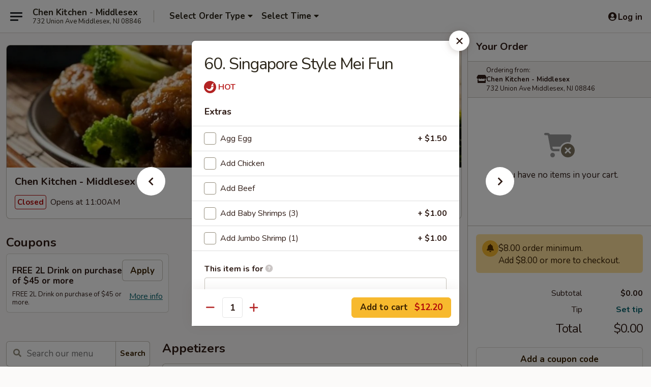

--- FILE ---
content_type: text/html; charset=UTF-8
request_url: https://www.chenkitchenmiddlesexnj.com/order/main/chow-fun-or-mei-fun/60-singapore-style-mei-fun
body_size: 41792
content:
<!DOCTYPE html>

<html class="no-js css-scroll" lang="en">
	<head>
		<meta charset="utf-8" />
		<meta http-equiv="X-UA-Compatible" content="IE=edge,chrome=1" />

				<title>Chen Kitchen - Middlesex | 60. Singapore Style Mei Fun | Chow Fun or Mei Fun</title>
		<meta name="description" content="Order online for delivery and takeout: 60. Singapore Style Mei Fun from Chen Kitchen - Middlesex. Serving the best Chinese in Middlesex, NJ." />		<meta name="keywords" content="chen kitchen, chen kitchen middlesex, chen kitchen menu, middlesex chinese takeout, middlesex chinese food, middlesex chinese restaurants, chinese takeout" />		<meta name="viewport" content="width=device-width, initial-scale=1.0">

		<meta property="og:type" content="website">
		<meta property="og:title" content="Chen Kitchen - Middlesex | 60. Singapore Style Mei Fun | Chow Fun or Mei Fun">
		<meta property="og:description" content="Order online for delivery and takeout: 60. Singapore Style Mei Fun from Chen Kitchen - Middlesex. Serving the best Chinese in Middlesex, NJ.">

		<meta name="twitter:card" content="summary_large_image">
		<meta name="twitter:title" content="Chen Kitchen - Middlesex | 60. Singapore Style Mei Fun | Chow Fun or Mei Fun">
		<meta name="twitter:description" content="Order online for delivery and takeout: 60. Singapore Style Mei Fun from Chen Kitchen - Middlesex. Serving the best Chinese in Middlesex, NJ.">
					<meta property="og:image" content="https://imagedelivery.net/9lr8zq_Jvl7h6OFWqEi9IA/88e9e9ed-b509-4e42-87a0-99d5c9720e00/public" />
			<meta name="twitter:image" content="https://imagedelivery.net/9lr8zq_Jvl7h6OFWqEi9IA/88e9e9ed-b509-4e42-87a0-99d5c9720e00/public" />
		
		<meta name="apple-mobile-web-app-status-bar-style" content="black">
		<meta name="mobile-web-app-capable" content="yes">
					<link rel="canonical" href="https://www.chenkitchenmiddlesexnj.com/order/main/chow-fun-or-mei-fun/60-singapore-style-mei-fun"/>
						<link rel="shortcut icon" href="https://imagedelivery.net/9lr8zq_Jvl7h6OFWqEi9IA/a9ce7bcf-e9c6-44d4-07b7-68197f13f900/public" type="image/png" />
			
		<link type="text/css" rel="stylesheet" href="/min/g=css4.0&amp;1768421684" />
		<link rel="stylesheet" href="//ajax.googleapis.com/ajax/libs/jqueryui/1.10.1/themes/base/minified/jquery-ui.min.css" />
		<link href='//fonts.googleapis.com/css?family=Open+Sans:400italic,400,700' rel='stylesheet' type='text/css' />
		<script src="https://kit.fontawesome.com/a4edb6363d.js" crossorigin="anonymous"></script>

		<style>
								.home_hero, .menu_hero{ background-image: url(https://imagedelivery.net/9lr8zq_Jvl7h6OFWqEi9IA/ad1bfb99-a5be-4445-aa11-6098c3a93b00/public); }
					@media
					(-webkit-min-device-pixel-ratio: 1.25),
					(min-resolution: 120dpi){
						/* Retina header*/
						.home_hero, .menu_hero{ background-image: url(https://imagedelivery.net/9lr8zq_Jvl7h6OFWqEi9IA/eeb6264e-9d25-4455-e6a2-101b73dda600/public); }
					}
															/*body{  } */

					
		</style>

		<style type="text/css">div.menuItem_898452, li.menuItem_898452, div.menuItem_898454, li.menuItem_898454, div.menuItem_898455, li.menuItem_898455, div.menuItem_898456, li.menuItem_898456, div.menuItem_898457, li.menuItem_898457, div.menuItem_898458, li.menuItem_898458, div.menuItem_898459, li.menuItem_898459, div.menuItem_898461, li.menuItem_898461, div.menuItem_898462, li.menuItem_898462, div.menuItem_898463, li.menuItem_898463, div.menuItem_898464, li.menuItem_898464, div.menuItem_898465, li.menuItem_898465, div.menuItem_898467, li.menuItem_898467, div.menuItem_898468, li.menuItem_898468, div.menuItem_898469, li.menuItem_898469, div.menuItem_898470, li.menuItem_898470, div.menuItem_898471, li.menuItem_898471, div.menuItem_898472, li.menuItem_898472, div.menuItem_898474, li.menuItem_898474, div.menuItem_898475, li.menuItem_898475, div.menuItem_898476, li.menuItem_898476, div.menuItem_898477, li.menuItem_898477, div.menuItem_898478, li.menuItem_898478, div.menuItem_898479, li.menuItem_898479, div.menuItem_898480, li.menuItem_898480, div.menuItem_898481, li.menuItem_898481, div.menuItem_898482, li.menuItem_898482, div.menuItem_898483, li.menuItem_898483, div.menuItem_898484, li.menuItem_898484, div.menuItem_898485, li.menuItem_898485, div.menuItem_898486, li.menuItem_898486, div.menuItem_898487, li.menuItem_898487, div.menuItem_898488, li.menuItem_898488, div.menuItem_898489, li.menuItem_898489, div.menuItem_898490, li.menuItem_898490, div.menuItem_898491, li.menuItem_898491, div.menuItem_898492, li.menuItem_898492, div.menuItem_898493, li.menuItem_898493, div.menuItem_898494, li.menuItem_898494, div.menuItem_898495, li.menuItem_898495, div.menuItem_898496, li.menuItem_898496, div.menuItem_898497, li.menuItem_898497, div.menuItem_898498, li.menuItem_898498, div.menuItem_898499, li.menuItem_898499, div.menuItem_898500, li.menuItem_898500, div.menuItem_898501, li.menuItem_898501, div.menuItem_898502, li.menuItem_898502, div.menuItem_898503, li.menuItem_898503, div.menuItem_898504, li.menuItem_898504, div.menuItem_898505, li.menuItem_898505, div.menuItem_898506, li.menuItem_898506, div.menuItem_898507, li.menuItem_898507, div.menuItem_898508, li.menuItem_898508, div.menuItem_898509, li.menuItem_898509, div.menuItem_898510, li.menuItem_898510 {display:none !important;}</style><script type="text/javascript">window.UNAVAILABLE_MENU_IDS = [898452,898454,898455,898456,898457,898458,898459,898461,898462,898463,898464,898465,898467,898468,898469,898470,898471,898472,898474,898475,898476,898477,898478,898479,898480,898481,898482,898483,898484,898485,898486,898487,898488,898489,898490,898491,898492,898493,898494,898495,898496,898497,898498,898499,898500,898501,898502,898503,898504,898505,898506,898507,898508,898509,898510]</script>
		<script type="text/javascript">
			var UrlTag = "chenkitchenmiddlesex";
			var template = 'defaultv4';
			var formname = 'ordering3';
			var menulink = 'https://www.chenkitchenmiddlesexnj.com/order/main';
			var checkoutlink = 'https://www.chenkitchenmiddlesexnj.com/checkout';
		</script>
		<script>
			/* http://writing.colin-gourlay.com/safely-using-ready-before-including-jquery/ */
			(function(w,d,u){w.readyQ=[];w.bindReadyQ=[];function p(x,y){if(x=="ready"){w.bindReadyQ.push(y);}else{w.readyQ.push(x);}};var a={ready:p,bind:p};w.$=w.jQuery=function(f){if(f===d||f===u){return a}else{p(f)}}})(window,document)
		</script>

		<script type="application/ld+json">{
    "@context": "http://schema.org",
    "@type": "Menu",
    "url": "https://www.chenkitchenmiddlesexnj.com/order/main",
    "mainEntityOfPage": "https://www.chenkitchenmiddlesexnj.com/order/main",
    "inLanguage": "English",
    "name": "Main",
    "hasMenuSection": [
        {
            "@type": "MenuSection",
            "url": "https://www.chenkitchenmiddlesexnj.com/order/main/chow-fun-or-mei-fun",
            "name": "Chow Fun or Mei Fun",
            "hasMenuItem": [
                {
                    "@type": "MenuItem",
                    "name": "60. Singapore Style Mei Fun",
                    "url": "https://www.chenkitchenmiddlesexnj.com/order/main/chow-fun-or-mei-fun/60-singapore-style-mei-fun"
                }
            ]
        }
    ]
}</script>
<!-- Google Tag Manager -->
<script>
	window.dataLayer = window.dataLayer || [];
	let data = {
		account: 'chenkitchenmiddlesex',
		context: 'direct',
		templateVersion: 4,
		rid: 66	}
		dataLayer.push(data);
	(function(w,d,s,l,i){w[l]=w[l]||[];w[l].push({'gtm.start':
		new Date().getTime(),event:'gtm.js'});var f=d.getElementsByTagName(s)[0],
		j=d.createElement(s),dl=l!='dataLayer'?'&l='+l:'';j.async=true;j.src=
		'https://www.googletagmanager.com/gtm.js?id='+i+dl;f.parentNode.insertBefore(j,f);
		})(window,document,'script','dataLayer','GTM-K9P93M');

	function gtag() { dataLayer.push(arguments); }
</script>

			<script async src="https://www.googletagmanager.com/gtag/js?id=G-M40L1R56RC"></script>
	
	<script>
		
		gtag('js', new Date());

		
					gtag('config', "G-M40L1R56RC");
			</script>

					<meta name="smartbanner:title" content="Chen Kitchen - Middlesex">
					<meta name="smartbanner:author" content="Online Ordering">
					<meta name="smartbanner:price" content="FREE">
					<meta name="smartbanner:price-suffix-google" content=" ">
					<meta name="smartbanner:button" content="VIEW">
					<meta name="smartbanner:button-url-google" content="https://play.google.com/store/apps/details?id=com.chinesemenuonline.chenkitchenmiddlesex">
					<meta name="smartbanner:enabled-platforms" content="android">
											<meta name="smartbanner:icon-google" content="https://ehc-west-0-bucket.s3.us-west-2.amazonaws.com/web/documents/chenkitchenmiddlesex/">
							<link href="https://fonts.googleapis.com/css?family=Open+Sans:400,600,700|Nunito:400,700" rel="stylesheet" />
	</head>

	<body
		data-event-on:customer_registered="window.location.reload()"
		data-event-on:customer_logged_in="window.location.reload()"
		data-event-on:customer_logged_out="window.location.reload()"
	>
		<a class="skip-to-content-link" href="#main">Skip to content</a>
				<!-- Google Tag Manager (noscript) -->
		<noscript><iframe src="https://www.googletagmanager.com/ns.html?id=GTM-K9P93M" height="0" width="0" style="display:none;visibility:hidden"></iframe></noscript>
		<!-- End Google Tag Manager (noscript) -->
						<!-- wrapper starts -->
		<div class="wrapper">
			<div style="grid-area: header-announcements">
				<div id="upgradeBrowserBanner" class="alert alert-warning mb-0 rounded-0 py-4" style="display:none;">
	<div class="alert-icon"><i class="fas fa-warning" aria-hidden="true"></i></div>
	<div>
		<strong>We're sorry, but the Web browser you are using is not supported.</strong> <br/> Please upgrade your browser or try a different one to use this Website. Supported browsers include:<br/>
		<ul class="list-unstyled">
			<li class="mt-2"><a href="https://www.google.com/chrome" target="_blank" rel="noopener noreferrer" class="simple-link"><i class="fab fa-chrome"></i> Chrome</a></li>
			<li class="mt-2"><a href="https://www.mozilla.com/firefox/upgrade.html" target="_blank" rel="noopener noreferrer" class="simple-link"><i class="fab fa-firefox"></i> Firefox</a></li>
			<li class="mt-2"><a href="https://www.microsoft.com/en-us/windows/microsoft-edge" target="_blank" rel="noopener noreferrer" class="simple-link"><i class="fab fa-edge"></i> Edge</a></li>
			<li class="mt-2"><a href="http://www.apple.com/safari/" target="_blank" rel="noopener noreferrer" class="simple-link"><i class="fab fa-safari"></i> Safari</a></li>
		</ul>
	</div>
</div>
<script>
	var ua = navigator.userAgent;
	var match = ua.match(/Firefox\/([0-9]+)\./);
	var firefoxVersion = match ? parseInt(match[1]) : 1000;
	var match = ua.match(/Chrome\/([0-9]+)\./);
	var chromeVersion = match ? parseInt(match[1]) : 1000;
	var isIE = ua.indexOf('MSIE') > -1 || ua.indexOf('Trident') > -1;
	var upgradeBrowserBanner = document.getElementById('upgradeBrowserBanner');
	var isMatchesSupported = typeof(upgradeBrowserBanner.matches)!="undefined";
	var isEntriesSupported = typeof(Object.entries)!="undefined";
	//Safari version is verified with isEntriesSupported
	if (isIE || !isMatchesSupported || !isEntriesSupported || firefoxVersion <= 46 || chromeVersion <= 53) {
		upgradeBrowserBanner.style.display = 'flex';
	}
</script>				
				<!-- get closed sign if applicable. -->
				
				
							</div>

						<div class="headerAndWtype" style="grid-area: header">
				<!-- Header Starts -->
				<header class="header">
										<div class="d-flex flex-column align-items-start flex-md-row align-items-md-center">
												<div class="logo_name_alt flex-shrink-0 d-flex align-items-center align-self-stretch pe-6 pe-md-0">
							
	<button
		type="button"
		class="eds_button btn btn-outline eds_button--shape-default eds_menu_button"
		data-bs-toggle="offcanvas" data-bs-target="#side-menu" aria-controls="side-menu" aria-label="Main menu"	><span aria-hidden="true"></span> <span aria-hidden="true"></span> <span aria-hidden="true"></span></button>

	
							<div class="d-flex flex-column align-items-center mx-auto align-items-md-start mx-md-0">
								<a
									class="eds-display-text-title-xs text-truncate title-container"
									href="https://www.chenkitchenmiddlesexnj.com"
								>
									Chen Kitchen - Middlesex								</a>

																	<span class="eds-copy-text-s-regular text-center text-md-start address-container" title=" 732 Union Ave Middlesex, NJ 08846">
										 732 Union Ave Middlesex, NJ 08846									</span>
															</div>
						</div>

																			<div class="eds-display-text-title-s d-none d-md-block border-start mx-4" style="width: 0">&nbsp;</div>

							<div class="header_order_options d-flex align-items-center  w-100 p-2p5 p-md-0">
																<div class="what">
									<button
	type="button"
	class="border-0 bg-transparent text-start"
	data-bs-toggle="modal"
	data-bs-target="#modal-order-options"
	aria-expanded="false"
	style="min-height: 44px"
>
	<div class="d-flex align-items-baseline gap-2">
		<div class="otype-name-label eds-copy-text-l-bold text-truncate" style="flex: 1" data-order-type-label>
			Select Order Type		</div>

		<i class="fa fa-fw fa-caret-down"></i>
	</div>

	<div
		class="otype-picker-label otype-address-label eds-interface-text-m-regular text-truncate hidden"
	>
			</div>
</button>

<script>
	$(function() {
		var $autoCompleteInputs = $('[data-autocomplete-address]');
		if ($autoCompleteInputs && $autoCompleteInputs.length) {
			$autoCompleteInputs.each(function() {
				let $input = $(this);
				let $deliveryAddressContainer = $input.parents('.deliveryAddressContainer').first();
				$input.autocomplete({
					source   : addressAC,
					minLength: 3,
					delay    : 300,
					select   : function(event, ui) {
						$.getJSON('/' + UrlTag + '/?form=addresslookup', {
							id: ui.item.id,
						}, function(data) {
							let location = data
							if (location.address.street.endsWith('Trl')) {
								location.address.street = location.address.street.replace('Trl', 'Trail')
							}
							let autoCompleteSuccess = $input.data('autocomplete-success');
							if (autoCompleteSuccess) {
								let autoCompleteSuccessFunction = window[autoCompleteSuccess];
								if (typeof autoCompleteSuccessFunction == "function") {
									autoCompleteSuccessFunction(location);
								}
							}

							let address = location.address

							$('#add-address-city, [data-autocompleted-city]').val(address.city)
							$('#add-address-state, [data-autocompleted-state]').val(address.stateCode)
							$('#add-address-zip, [data-autocompleted-zip]').val(address.postalCode)
							$('#add-address-latitude, [data-autocompleted-latitude]').val(location.position.lat)
							$('#add-address-longitude, [data-autocompleted-longitude]').val(location.position.lng)
							let streetAddress = (address.houseNumber || '') + ' ' + (address.street || '');
							$('#street-address-1, [data-autocompleted-street-address]').val(streetAddress)
							validateAddress($deliveryAddressContainer);
						})
					},
				})
				$input.attr('autocomplete', 'street-address')
			});
		}

		// autocomplete using Address autocomplete
		// jquery autocomplete needs 2 fields: title and value
		// id holds the LocationId which can be used at a later stage to get the coordinate of the selected choice
		function addressAC(query, callback) {
			//we don't actually want to search until they've entered the street number and at least one character
			words = query.term.trim().split(' ')
			if (words.length < 2) {
				return false
			}

			$.getJSON('/' + UrlTag + '/?form=addresssuggest', { q: query.term }, function(data) {
				var addresses = data.items
				addresses = addresses.map(addr => {
					if ((addr.address.label || '').endsWith('Trl')) {
						addr.address.label = addr.address.label.replace('Trl', 'Trail')
					}
					let streetAddress = (addr.address.label || '')
					return {
						label: streetAddress,
						value: streetAddress,
						id   : addr.id,
					}
				})

				return callback(addresses)
			})
		}

				$('[data-address-from-current-loc]').on('click', function(e) {
			let $streetAddressContainer = $(this).parents('.street-address-container').first();
			let $deliveryAddressContainer = $(this).parents('.deliveryAddressContainer').first();
			e.preventDefault();
			if(navigator.geolocation) {
				navigator.geolocation.getCurrentPosition(position => {
					$.getJSON('/' + UrlTag + '/?form=addresssuggest', {
						at: position.coords.latitude + "," + position.coords.longitude
					}, function(data) {
						let location = data.items[0];
						let address = location.address
						$streetAddressContainer.find('.input-street-address').val((address.houseNumber ? address.houseNumber : '') + ' ' + (address.street ? address.street : ''));
						$('#add-address-city').val(address.city ? address.city : '');
						$('#add-address-state').val(address.state ? address.state : '');
						$('#add-address-zip').val(address.postalCode ? address.postalCode : '');
						$('#add-address-latitude').val(location.position.lat ? location.position.lat : '');
						$('#add-address-longitude').val(location.position.lng ? location.position.lng : '');
						validateAddress($deliveryAddressContainer, 0);
					});
				});
			} else {
				alert("Geolocation is not supported by this browser!");
			}
		});
	});

	function autoCompleteSuccess(location)
	{
		if (location && location.address) {
			let address = location.address

			let streetAddress = (address.houseNumber || '') + ' ' + (address.street || '');
			$.ajax({
				url: '/' + UrlTag + '/?form=saveformfields',
				data: {
					'param_full~address_s_n_255': streetAddress + ', ' + address.city + ', ' + address.state,
					'param_street~address_s_n_255': streetAddress,
					'param_city_s_n_90': address.city,
					'param_state_s_n_2': address.state,
					'param_zip~code_z_n_10': address.postalCode,
				}
			});
		}
	}
</script>
								</div>

																									<div class="when showcheck_parent">
																				<div class="ordertimetypes ">
	<button
		type="button"
		class="border-0 bg-transparent text-start loadable-content"
		data-bs-toggle="modal"
		data-bs-target="#modal-order-time"
		aria-expanded="false"
		style="min-height: 44px"
		data-change-label-to-later-date
	>
		<div class="d-flex align-items-baseline gap-2">
			<div class="eds-copy-text-l-bold text-truncate flex-fill" data-otype-time-day>
								Select Time			</div>

			<i class="fa fa-fw fa-caret-down"></i>
		</div>

		<div
			class="otype-picker-label otype-picker-time eds-interface-text-m-regular text-truncate hidden"
			data-otype-time
		>
			Later		</div>
	</button>
</div>
									</div>
															</div>
						
												<div class="position-absolute top-0 end-0 pe-2 py-2p5">
							
	<div id="login-status" >
					
	<button
		type="button"
		class="eds_button btn btn-outline eds_button--shape-default px-2 text-nowrap"
		aria-label="Log in" style="color: currentColor" data-bs-toggle="modal" data-bs-target="#login-modal"	><i
		class="eds_icon fa fa-lg fa-fw fa-user-circle d-block d-lg-none"
		style="font-family: &quot;Font Awesome 5 Pro&quot;; "	></i>

	 <div class="d-none d-lg-flex align-items-baseline gap-2">
	<i
		class="eds_icon fa fa-fw fa-user-circle"
		style="font-family: &quot;Font Awesome 5 Pro&quot;; "	></i>

	<div class="profile-container text-truncate">Log in</div></div></button>

				</div>

							</div>
					</div>

															
	<aside		data-eds-id="696dd5a3bcdfb"
		class="eds_side_menu offcanvas offcanvas-start text-dark "
		tabindex="-1"
				id="side-menu" data-event-on:menu_selected="this.dispatchEvent(new CustomEvent('eds.hide'))" data-event-on:category_selected="this.dispatchEvent(new CustomEvent('eds.hide'))"	>
		
		<div class="eds_side_menu-body offcanvas-body d-flex flex-column p-0 css-scroll">
										<div
					class="eds_side_menu-close position-absolute top-0 end-0 pt-3 pe-3 "
					style="z-index: 1"
				>
					
	<button
		type="button"
		class="eds_button btn btn-outline-secondary eds_button--shape-circle"
		data-bs-dismiss="offcanvas" data-bs-target="[data-eds-id=&quot;696dd5a3bcdfb&quot;]" aria-label="Close"	><i
		class="eds_icon fa fa-fw fa-close"
		style="font-family: &quot;Font Awesome 5 Pro&quot;; "	></i></button>

					</div>
			
			<div class="restaurant-info border-bottom border-light p-3">
							<p class="eds-display-text-title-xs mb-0 me-2 pe-4">Chen Kitchen - Middlesex</p>

			<div class="eds-copy-text-s-regular me-2 pe-4">
			 732 Union Ave Middlesex, NJ 08846		</div>
						</div>

																	
	<div class="border-bottom border-light p-3">
		
		
			<details
				class="eds_list eds_list--border-none" open				data-menu-id="8300"
									data-event-on:document_ready="this.open = localStorage.getItem('menu-open-8300') !== 'false'"
										onclick="localStorage.setItem('menu-open-8300', !this.open)"
							>
									<summary class="eds-copy-text-l-regular list-unstyled rounded-3 mb-1 " tabindex="0">
						<h2 class="eds-display-text-title-m m-0 p-0">
															
	<i
		class="eds_icon fas fa-fw fa-chevron-right"
		style="font-family: &quot;Font Awesome 5 Pro&quot;; "	></i>

															Menu
						</h2>
					</summary>
										<div class="mb-3"></div>
				
																		
									<a
						class="eds_list-item eds-copy-text-l-regular list-unstyled rounded-3 mb-1 px-3 px-lg-4 py-2p5 d-flex "
						data-event-on:category_pinned="(category) => $(this).toggleClass('active', category.id === '98913')"
						href="https://www.chenkitchenmiddlesexnj.com/order/main/appetizers"
						onclick="if (!event.ctrlKey) {
							const currentMenuIsActive = true || $(this).closest('details').find('summary').hasClass('active');
							if (currentMenuIsActive) {
								app.event.emit('category_selected', { id: '98913' });
							} else {
								app.event.emit('menu_selected', { menu_id: '8300', menu_description: &quot;&quot;, category_id: '98913' });
							}
															return false;
													}"
					>
						Appetizers													<span class="ms-auto">24</span>
											</a>
									<a
						class="eds_list-item eds-copy-text-l-regular list-unstyled rounded-3 mb-1 px-3 px-lg-4 py-2p5 d-flex "
						data-event-on:category_pinned="(category) => $(this).toggleClass('active', category.id === '98914')"
						href="https://www.chenkitchenmiddlesexnj.com/order/main/soup"
						onclick="if (!event.ctrlKey) {
							const currentMenuIsActive = true || $(this).closest('details').find('summary').hasClass('active');
							if (currentMenuIsActive) {
								app.event.emit('category_selected', { id: '98914' });
							} else {
								app.event.emit('menu_selected', { menu_id: '8300', menu_description: &quot;&quot;, category_id: '98914' });
							}
															return false;
													}"
					>
						Soup													<span class="ms-auto">9</span>
											</a>
									<a
						class="eds_list-item eds-copy-text-l-regular list-unstyled rounded-3 mb-1 px-3 px-lg-4 py-2p5 d-flex "
						data-event-on:category_pinned="(category) => $(this).toggleClass('active', category.id === '98915')"
						href="https://www.chenkitchenmiddlesexnj.com/order/main/fried-rice"
						onclick="if (!event.ctrlKey) {
							const currentMenuIsActive = true || $(this).closest('details').find('summary').hasClass('active');
							if (currentMenuIsActive) {
								app.event.emit('category_selected', { id: '98915' });
							} else {
								app.event.emit('menu_selected', { menu_id: '8300', menu_description: &quot;&quot;, category_id: '98915' });
							}
															return false;
													}"
					>
						Fried Rice													<span class="ms-auto">8</span>
											</a>
									<a
						class="eds_list-item eds-copy-text-l-regular list-unstyled rounded-3 mb-1 px-3 px-lg-4 py-2p5 d-flex "
						data-event-on:category_pinned="(category) => $(this).toggleClass('active', category.id === '98916')"
						href="https://www.chenkitchenmiddlesexnj.com/order/main/lo-mein"
						onclick="if (!event.ctrlKey) {
							const currentMenuIsActive = true || $(this).closest('details').find('summary').hasClass('active');
							if (currentMenuIsActive) {
								app.event.emit('category_selected', { id: '98916' });
							} else {
								app.event.emit('menu_selected', { menu_id: '8300', menu_description: &quot;&quot;, category_id: '98916' });
							}
															return false;
													}"
					>
						Lo Mein													<span class="ms-auto">7</span>
											</a>
									<a
						class="eds_list-item eds-copy-text-l-regular list-unstyled rounded-3 mb-1 px-3 px-lg-4 py-2p5 d-flex "
						data-event-on:category_pinned="(category) => $(this).toggleClass('active', category.id === '98917')"
						href="https://www.chenkitchenmiddlesexnj.com/order/main/chow-mein-or-chop-suey"
						onclick="if (!event.ctrlKey) {
							const currentMenuIsActive = true || $(this).closest('details').find('summary').hasClass('active');
							if (currentMenuIsActive) {
								app.event.emit('category_selected', { id: '98917' });
							} else {
								app.event.emit('menu_selected', { menu_id: '8300', menu_description: &quot;&quot;, category_id: '98917' });
							}
															return false;
													}"
					>
						Chow Mein or Chop Suey													<span class="ms-auto">12</span>
											</a>
									<a
						class="eds_list-item eds-copy-text-l-regular list-unstyled rounded-3 mb-1 px-3 px-lg-4 py-2p5 d-flex active"
						data-event-on:category_pinned="(category) => $(this).toggleClass('active', category.id === '98919')"
						href="https://www.chenkitchenmiddlesexnj.com/order/main/chow-fun-or-mei-fun"
						onclick="if (!event.ctrlKey) {
							const currentMenuIsActive = true || $(this).closest('details').find('summary').hasClass('active');
							if (currentMenuIsActive) {
								app.event.emit('category_selected', { id: '98919' });
							} else {
								app.event.emit('menu_selected', { menu_id: '8300', menu_description: &quot;&quot;, category_id: '98919' });
							}
															return false;
													}"
					>
						Chow Fun or Mei Fun													<span class="ms-auto">12</span>
											</a>
									<a
						class="eds_list-item eds-copy-text-l-regular list-unstyled rounded-3 mb-1 px-3 px-lg-4 py-2p5 d-flex "
						data-event-on:category_pinned="(category) => $(this).toggleClass('active', category.id === '98920')"
						href="https://www.chenkitchenmiddlesexnj.com/order/main/egg-foo-young"
						onclick="if (!event.ctrlKey) {
							const currentMenuIsActive = true || $(this).closest('details').find('summary').hasClass('active');
							if (currentMenuIsActive) {
								app.event.emit('category_selected', { id: '98920' });
							} else {
								app.event.emit('menu_selected', { menu_id: '8300', menu_description: &quot;&quot;, category_id: '98920' });
							}
															return false;
													}"
					>
						Egg Foo Young													<span class="ms-auto">7</span>
											</a>
									<a
						class="eds_list-item eds-copy-text-l-regular list-unstyled rounded-3 mb-1 px-3 px-lg-4 py-2p5 d-flex "
						data-event-on:category_pinned="(category) => $(this).toggleClass('active', category.id === '98921')"
						href="https://www.chenkitchenmiddlesexnj.com/order/main/pork"
						onclick="if (!event.ctrlKey) {
							const currentMenuIsActive = true || $(this).closest('details').find('summary').hasClass('active');
							if (currentMenuIsActive) {
								app.event.emit('category_selected', { id: '98921' });
							} else {
								app.event.emit('menu_selected', { menu_id: '8300', menu_description: &quot;&quot;, category_id: '98921' });
							}
															return false;
													}"
					>
						Pork													<span class="ms-auto">11</span>
											</a>
									<a
						class="eds_list-item eds-copy-text-l-regular list-unstyled rounded-3 mb-1 px-3 px-lg-4 py-2p5 d-flex "
						data-event-on:category_pinned="(category) => $(this).toggleClass('active', category.id === '98922')"
						href="https://www.chenkitchenmiddlesexnj.com/order/main/poultry"
						onclick="if (!event.ctrlKey) {
							const currentMenuIsActive = true || $(this).closest('details').find('summary').hasClass('active');
							if (currentMenuIsActive) {
								app.event.emit('category_selected', { id: '98922' });
							} else {
								app.event.emit('menu_selected', { menu_id: '8300', menu_description: &quot;&quot;, category_id: '98922' });
							}
															return false;
													}"
					>
						Poultry													<span class="ms-auto">19</span>
											</a>
									<a
						class="eds_list-item eds-copy-text-l-regular list-unstyled rounded-3 mb-1 px-3 px-lg-4 py-2p5 d-flex "
						data-event-on:category_pinned="(category) => $(this).toggleClass('active', category.id === '98923')"
						href="https://www.chenkitchenmiddlesexnj.com/order/main/beef"
						onclick="if (!event.ctrlKey) {
							const currentMenuIsActive = true || $(this).closest('details').find('summary').hasClass('active');
							if (currentMenuIsActive) {
								app.event.emit('category_selected', { id: '98923' });
							} else {
								app.event.emit('menu_selected', { menu_id: '8300', menu_description: &quot;&quot;, category_id: '98923' });
							}
															return false;
													}"
					>
						Beef													<span class="ms-auto">14</span>
											</a>
									<a
						class="eds_list-item eds-copy-text-l-regular list-unstyled rounded-3 mb-1 px-3 px-lg-4 py-2p5 d-flex "
						data-event-on:category_pinned="(category) => $(this).toggleClass('active', category.id === '98924')"
						href="https://www.chenkitchenmiddlesexnj.com/order/main/seafood"
						onclick="if (!event.ctrlKey) {
							const currentMenuIsActive = true || $(this).closest('details').find('summary').hasClass('active');
							if (currentMenuIsActive) {
								app.event.emit('category_selected', { id: '98924' });
							} else {
								app.event.emit('menu_selected', { menu_id: '8300', menu_description: &quot;&quot;, category_id: '98924' });
							}
															return false;
													}"
					>
						Seafood													<span class="ms-auto">19</span>
											</a>
									<a
						class="eds_list-item eds-copy-text-l-regular list-unstyled rounded-3 mb-1 px-3 px-lg-4 py-2p5 d-flex "
						data-event-on:category_pinned="(category) => $(this).toggleClass('active', category.id === '98925')"
						href="https://www.chenkitchenmiddlesexnj.com/order/main/sweet-sour"
						onclick="if (!event.ctrlKey) {
							const currentMenuIsActive = true || $(this).closest('details').find('summary').hasClass('active');
							if (currentMenuIsActive) {
								app.event.emit('category_selected', { id: '98925' });
							} else {
								app.event.emit('menu_selected', { menu_id: '8300', menu_description: &quot;&quot;, category_id: '98925' });
							}
															return false;
													}"
					>
						Sweet & Sour													<span class="ms-auto">3</span>
											</a>
									<a
						class="eds_list-item eds-copy-text-l-regular list-unstyled rounded-3 mb-1 px-3 px-lg-4 py-2p5 d-flex "
						data-event-on:category_pinned="(category) => $(this).toggleClass('active', category.id === '98926')"
						href="https://www.chenkitchenmiddlesexnj.com/order/main/vegetarian-choices"
						onclick="if (!event.ctrlKey) {
							const currentMenuIsActive = true || $(this).closest('details').find('summary').hasClass('active');
							if (currentMenuIsActive) {
								app.event.emit('category_selected', { id: '98926' });
							} else {
								app.event.emit('menu_selected', { menu_id: '8300', menu_description: &quot;&quot;, category_id: '98926' });
							}
															return false;
													}"
					>
						Vegetarian Choices													<span class="ms-auto">9</span>
											</a>
									<a
						class="eds_list-item eds-copy-text-l-regular list-unstyled rounded-3 mb-1 px-3 px-lg-4 py-2p5 d-flex "
						data-event-on:category_pinned="(category) => $(this).toggleClass('active', category.id === '98927')"
						href="https://www.chenkitchenmiddlesexnj.com/order/main/moo-shu-specialties"
						onclick="if (!event.ctrlKey) {
							const currentMenuIsActive = true || $(this).closest('details').find('summary').hasClass('active');
							if (currentMenuIsActive) {
								app.event.emit('category_selected', { id: '98927' });
							} else {
								app.event.emit('menu_selected', { menu_id: '8300', menu_description: &quot;&quot;, category_id: '98927' });
							}
															return false;
													}"
					>
						Moo Shu Specialties													<span class="ms-auto">5</span>
											</a>
									<a
						class="eds_list-item eds-copy-text-l-regular list-unstyled rounded-3 mb-1 px-3 px-lg-4 py-2p5 d-flex "
						data-event-on:category_pinned="(category) => $(this).toggleClass('active', category.id === '98928')"
						href="https://www.chenkitchenmiddlesexnj.com/order/main/fried-specialties"
						onclick="if (!event.ctrlKey) {
							const currentMenuIsActive = true || $(this).closest('details').find('summary').hasClass('active');
							if (currentMenuIsActive) {
								app.event.emit('category_selected', { id: '98928' });
							} else {
								app.event.emit('menu_selected', { menu_id: '8300', menu_description: &quot;&quot;, category_id: '98928' });
							}
															return false;
													}"
					>
						Fried Specialties													<span class="ms-auto">6</span>
											</a>
									<a
						class="eds_list-item eds-copy-text-l-regular list-unstyled rounded-3 mb-1 px-3 px-lg-4 py-2p5 d-flex "
						data-event-on:category_pinned="(category) => $(this).toggleClass('active', category.id === '98929')"
						href="https://www.chenkitchenmiddlesexnj.com/order/main/chefs-special"
						onclick="if (!event.ctrlKey) {
							const currentMenuIsActive = true || $(this).closest('details').find('summary').hasClass('active');
							if (currentMenuIsActive) {
								app.event.emit('category_selected', { id: '98929' });
							} else {
								app.event.emit('menu_selected', { menu_id: '8300', menu_description: &quot;&quot;, category_id: '98929' });
							}
															return false;
													}"
					>
						Chef's Special													<span class="ms-auto">25</span>
											</a>
									<a
						class="eds_list-item eds-copy-text-l-regular list-unstyled rounded-3 mb-1 px-3 px-lg-4 py-2p5 d-flex "
						data-event-on:category_pinned="(category) => $(this).toggleClass('active', category.id === '98930')"
						href="https://www.chenkitchenmiddlesexnj.com/order/main/special-diet-menu"
						onclick="if (!event.ctrlKey) {
							const currentMenuIsActive = true || $(this).closest('details').find('summary').hasClass('active');
							if (currentMenuIsActive) {
								app.event.emit('category_selected', { id: '98930' });
							} else {
								app.event.emit('menu_selected', { menu_id: '8300', menu_description: &quot;&quot;, category_id: '98930' });
							}
															return false;
													}"
					>
						Special Diet Menu													<span class="ms-auto">14</span>
											</a>
									<a
						class="eds_list-item eds-copy-text-l-regular list-unstyled rounded-3 mb-1 px-3 px-lg-4 py-2p5 d-flex "
						data-event-on:category_pinned="(category) => $(this).toggleClass('active', category.id === '98931')"
						href="https://www.chenkitchenmiddlesexnj.com/order/main/dinner-combination"
						onclick="if (!event.ctrlKey) {
							const currentMenuIsActive = true || $(this).closest('details').find('summary').hasClass('active');
							if (currentMenuIsActive) {
								app.event.emit('category_selected', { id: '98931' });
							} else {
								app.event.emit('menu_selected', { menu_id: '8300', menu_description: &quot;&quot;, category_id: '98931' });
							}
															return false;
													}"
					>
						Dinner Combination													<span class="ms-auto">56</span>
											</a>
									<a
						class="eds_list-item eds-copy-text-l-regular list-unstyled rounded-3 mb-1 px-3 px-lg-4 py-2p5 d-flex "
						data-event-on:category_pinned="(category) => $(this).toggleClass('active', category.id === '98933')"
						href="https://www.chenkitchenmiddlesexnj.com/order/main/side-order"
						onclick="if (!event.ctrlKey) {
							const currentMenuIsActive = true || $(this).closest('details').find('summary').hasClass('active');
							if (currentMenuIsActive) {
								app.event.emit('category_selected', { id: '98933' });
							} else {
								app.event.emit('menu_selected', { menu_id: '8300', menu_description: &quot;&quot;, category_id: '98933' });
							}
															return false;
													}"
					>
						Side Order													<span class="ms-auto">4</span>
											</a>
							</details>
		
			</div>

						
																	<nav>
							<ul class="eds_list eds_list--border-none border-bottom">
	<li class="eds_list-item">
		<a class="d-block p-3 " href="https://www.chenkitchenmiddlesexnj.com">
			Home		</a>
	</li>

		
					<li class="eds_list-item">
					<a class="d-block p-3 " href="https://www.chenkitchenmiddlesexnj.com/page/delivery-info" >
						Delivery Info					</a>
				</li>
			
			<li class="eds_list-item">
			<a class="d-block p-3 " href="https://www.chenkitchenmiddlesexnj.com/locationinfo">
				Location &amp; Hours			</a>
		</li>
	
	<li class="eds_list-item">
		<a class="d-block p-3 " href="https://www.chenkitchenmiddlesexnj.com/contact">
			Contact
		</a>
	</li>
</ul>
						</nav>

												<div class="eds-copy-text-s-regular p-3 d-lg-none">
								<ul class="list-unstyled">
							<li><a href="https://play.google.com/store/apps/details?id=com.chinesemenuonline.chenkitchenmiddlesex"><img src="/web/default4.0/images/google-play-badge.svg" alt="Google Play App Store"></a></li>
			</ul>

<ul class="list-unstyled d-flex gap-2">
						<li><a href="https://www.yelp.com/biz/chen-kitchen-middlesex" target="new" aria-label="Opens in new tab" title="Opens in new tab" class="icon" title="Yelp"><i class="fab fa-yelp"></i><span class="sr-only">Yelp</span></a></li>
									<li><a href="https://www.tripadvisor.co.uk/Restaurant_Review-g46618-d12794434-Reviews-Chen_Kitchen-Middlesex_New_Jersey.html" target="new" aria-label="Opens in new tab" title="Opens in new tab" class="icon" title="TripAdvisor"><i class="fak fa-tripadvisor"></i><span class="sr-only">TripAdvisor</span></a></li>
				</ul>

<div><a href="http://chinesemenuonline.com">&copy; 2026 Online Ordering by Chinese Menu Online</a></div>
	<div>Discover the top-rated Chinese eateries in Middlesex on <a href="https://www.springroll.com" target="_blank" title="Opens in new tab" aria-label="Opens in new tab">Springroll</a></div>

<ul class="list-unstyled mb-0 pt-3">
	<li><a href="https://www.chenkitchenmiddlesexnj.com/reportbug">Technical Support</a></li>
	<li><a href="https://www.chenkitchenmiddlesexnj.com/privacy">Privacy Policy</a></li>
	<li><a href="https://www.chenkitchenmiddlesexnj.com/tos">Terms of Service</a></li>
	<li><a href="https://www.chenkitchenmiddlesexnj.com/accessibility">Accessibility</a></li>
</ul>

This site is protected by reCAPTCHA and the Google <a href="https://policies.google.com/privacy">Privacy Policy</a> and <a href="https://policies.google.com/terms">Terms of Service</a> apply.
						</div>		</div>

		<script>
		{
			const container = document.querySelector('[data-eds-id="696dd5a3bcdfb"]');

						['show', 'hide', 'toggle', 'dispose'].forEach((eventName) => {
				container.addEventListener(`eds.${eventName}`, (e) => {
					bootstrap.Offcanvas.getOrCreateInstance(container)[eventName](
						...(Array.isArray(e.detail) ? e.detail : [e.detail])
					);
				});
			});
		}
		</script>
	</aside>

					</header>
			</div>

										<div class="container p-0" style="grid-area: hero">
					<section class="hero">
												<div class="menu_hero backbgbox position-relative" role="img" aria-label="Image of food offered at the restaurant">
									<div class="logo">
		<a class="logo-image" href="https://www.chenkitchenmiddlesexnj.com">
			<img
				src="https://imagedelivery.net/9lr8zq_Jvl7h6OFWqEi9IA/88e9e9ed-b509-4e42-87a0-99d5c9720e00/public"
				srcset="https://imagedelivery.net/9lr8zq_Jvl7h6OFWqEi9IA/88e9e9ed-b509-4e42-87a0-99d5c9720e00/public 1x, https://imagedelivery.net/9lr8zq_Jvl7h6OFWqEi9IA/88e9e9ed-b509-4e42-87a0-99d5c9720e00/public 2x"				alt="Home"
			/>
		</a>
	</div>
						</div>

													<div class="p-3">
								<div class="pb-1">
									<h1 role="heading" aria-level="2" class="eds-display-text-title-s m-0 p-0">Chen Kitchen - Middlesex</h1>
																	</div>

								<div class="d-sm-flex align-items-baseline">
																			<div class="mt-2">
											
	<span
		class="eds_label eds_label--variant-error eds-interface-text-m-bold me-1 text-nowrap"
			>
		Closed	</span>

	Opens at 11:00AM										</div>
									
									<div class="d-flex gap-2 ms-sm-auto mt-2">
																					
					<a
				class="eds_button btn btn-outline-secondary btn-sm col text-nowrap"
				href="https://www.chenkitchenmiddlesexnj.com/locationinfo?lid=6413"
							>
				
	<i
		class="eds_icon fa fa-fw fa-info-circle"
		style="font-family: &quot;Font Awesome 5 Pro&quot;; "	></i>

	 Store info			</a>
		
												
																					
		<a
			class="eds_button btn btn-outline-secondary btn-sm col d-lg-none text-nowrap"
			href="tel:(732) 667-8111 "
					>
			
	<i
		class="eds_icon fa fa-fw fa-phone"
		style="font-family: &quot;Font Awesome 5 Pro&quot;; transform: scale(-1, 1); "	></i>

	 Call us		</a>

												
																			</div>
								</div>
							</div>
											</section>
				</div>
			
						
										<div
					class="fixed_submit d-lg-none hidden pwa-pb-md-down"
					data-event-on:cart_updated="({ items }) => $(this).toggleClass('hidden', !items)"
				>
					<div
						data-async-on-event="order_type_updated, cart_updated"
						data-async-action="https://www.chenkitchenmiddlesexnj.com//ajax/?form=minimum_order_value_warning&component=add_more"
						data-async-method="get"
					>
						
	<div
		class="eds_alert eds_alert--variant-warning eds_alert--size-sm eds_alert--width-full mb-0"
		role="alert"
		hidden	>
		
		
		<div class="flex-fill d-flex flex-column gap-1">
			
							<div class="eds-copy-text-m-regular">
					<div class="d-flex align-items-baseline gap-1"><i
		class="eds_icon fa fa-fw fa-info-circle"
		style="font-family: &quot;Font Awesome 5 Pro&quot;; "	></i>

	 <div >Add $8.00 or more to checkout.</div></div>				</div>
					</div>

			</div>

						</div>

					<div class="p-3">
						<button class="btn btn-primary btn-lg w-100" onclick="app.event.emit('show_cart')">
							View cart							<span
								class="eds-interface-text-m-regular"
								data-event-on:cart_updated="({ items, subtotal }) => {
									$(this).text(`(${items} ${items === 1 ? 'item' : 'items'}, ${subtotal})`);
								}"
							>
								(0 items, $0.00)
							</span>
						</button>
					</div>
				</div>
			
									<!-- Header ends -->
<main class="main_content menucategory_page pb-5" id="main">
	<div class="container">
					<section class="mb-3 pb-lg-3 mt-1 pt-3">
						

	<div
		class="eds_collection "
		style="margin: 0 -0.75rem; "
			>
		<div class="d-flex align-items-start gap-2  eds-display-text-title-m" style="padding: 0 0.75rem">
			<div class="flex-fill"><h3 class="eds-display-text-title-m mb-0">Coupons</h3></div>
					</div>

		<div class="position-relative">
			<div
				class="css-scroll-hidden overflow-auto d-flex gap-3 py-2 "
				style="max-width: 100vw; padding: 0 0.75rem; scroll-behavior: smooth"
				data-event-on:scroll_to_previous_696dd5a3bdc9c="this.scrollLeft = (Math.ceil(this.scrollLeft / ($(this).width() - $(this).width() % ($(this).find('.coupon-item').width() + 12))) - 1) * ($(this).width() - $(this).width() % ($(this).find('.coupon-item').width() + 12))"
				data-event-on:scroll_to_next_696dd5a3bdc9c="this.scrollLeft = (Math.floor(this.scrollLeft / ($(this).width() - $(this).width() % ($(this).find('.coupon-item').width() + 12))) + 1) * ($(this).width() - $(this).width() % ($(this).find('.coupon-item').width() + 12))"
				data-event-on:document_ready="app.event.emit('scroll_696dd5a3bdc9c', this.scrollLeft / (this.scrollWidth - this.clientWidth))"
				onscroll="app.event.emit('scroll_696dd5a3bdc9c', this.scrollLeft / (this.scrollWidth - this.clientWidth))"
			>
				<div class="d-flex gap-2p5">
							<div class="coupon-item" style="width: 80vw; max-width: 20rem">
					
	<div
		class="eds_coupon h-100"
		id="coupon-82891"	>
		<div class="p-2p5">
			<div class="eds_coupon-header eds-display-text-title-xs">
				FREE 2L Drink on purchase of $45 or more 
	<button
		type="button"
		class="eds_button btn btn-outline-secondary eds_button--shape-default float-end"
		data-async-on-click data-async-before="$('[data-custom-popover]').popover('hide')" data-async-method="post" data-async-action="/chenkitchenmiddlesex/account-settings/coupons/82891/apply" data-async-target="#coupons" data-async-then="reloadCart({ data: { coupons: true } })" data-async-swap="none" data-async-recaptcha	>Apply</button>			</div>

			<div>
				<a
			class="float-end ms-2"
			href="javascript:void(0)"
			role="button"
			variant="outline"
			data-bs-toggle="popover"
			data-bs-placement="bottom"
			data-custom-popover=".coupon-details-82891"
			data-custom-template=".coupon-popover-template"
			data-bs-popper-config='{"modifiers":[{"name":"flip","enabled":false}]}'
			onclick="$('[data-custom-popover]').popover('hide')"
			aria-label="More info about coupon: FREE 2L Drink on purchase of $45 or more"		>More info</a>

					<div class="eds-copy-text-s-regular lh-sm">FREE 2L Drink on purchase of $45 or more.</div>
		
		<template class="coupon-details-82891">
			<div class="d-flex flex-column gap-2 eds-copy-text-m-regular" style="width: 20rem; max-width: calc(100vw - 2rem)">
				<div>
					<div
						class="float-end mw-100 ms-2 px-2 py-3 fw-bold"
						style="
							margin-top: -1rem;
							background: linear-gradient(45deg,  transparent 33.333%, #F7B92E 33.333%, #F7B92E 66.667%, transparent 66.667%),
													linear-gradient(-45deg, transparent 33.333%, #F7B92E 33.333%, #F7B92E 66.667%, transparent 66.667%);
							background-size: 10px 120px;
							background-position: 0 -40px;
						"
					>FREED45</div>
					<h3 class="mb-0 eds-display-text-title-s">FREE 2L Drink on purchase of $45 or more</h3>
				</div>

												
				<div>FREE 2L Drink on purchase of $45 or more.</div><div class="restrictionCell"></div>
				
									<div class="d-flex flex-wrap align-items-baseline gap-1">
						<b class="me-1">Valid for:</b>

						<div class="d-flex flex-wrap gap-1 text-nowrap">
															
	<span
		class="eds_label eds_label--variant-default eds-interface-text-m-bold"
			>
		Delivery, Pick up	</span>

														</div>
					</div>
				
				<div class="eds-copy-text-s-regular">Cannot be combined with any other offer.</div>
			</div>
		</template>			</div>
		</div>

			</div>

					</div>
					</div>			</div>

			<div
				class="eds_collection-fade position-absolute top-0 bottom-0 start-0 "
				style="background: linear-gradient(to right, var(--bs-light), transparent);"
				data-event-on:scroll_696dd5a3bdc9c="(scrollRatio) => this.style.opacity = 10 * scrollRatio"
			></div>

			<div
				class="eds_collection-fade position-absolute top-0 bottom-0 end-0"
				style="background: linear-gradient(to left, var(--bs-light), transparent);"
				data-event-on:scroll_696dd5a3bdc9c="(scrollRatio) => this.style.opacity = 10 * (1 - scrollRatio)"
			></div>
		</div>
	</div>

	

		<template class="coupon-popover-template" data-event-on:cart_updated="initPopovers()">
						<div class="popover" role="tooltip">
				<div class="popover-body"></div>
				<div class="popover-footer d-flex rounded-bottom-3 border-top border-light bg-light p-2">
					
	<button
		type="button"
		class="eds_button btn btn-light eds_button--shape-default ms-auto"
		onclick="$('[data-custom-popover]').popover('hide')"	>Close</button>

					</div>
			</div>
		</template>

						</section>
		
		<div class="row menu_wrapper menu_category_wrapper menu_wrapper--no-menu-tabs">
			<section class="col-xl-4 d-none d-xl-block">
				
				<div id="location-menu" data-event-on:menu_items_loaded="$(this).stickySidebar('updateSticky')">
					
		<form
			method="GET"
			role="search"
			action="https://www.chenkitchenmiddlesexnj.com/search"
			class="d-none d-xl-block mb-4"			novalidate
			onsubmit="if (!this.checkValidity()) event.preventDefault()"
		>
			<div class="position-relative">
				
	<label
		data-eds-id="696dd5a3be099"
		class="eds_formfield eds_formfield--size-large eds_formfield--variant-primary eds-copy-text-m-regular w-100"
		class="w-100"	>
		
		<div class="position-relative d-flex flex-column">
							<div class="eds_formfield-error eds-interface-text-m-bold" style="order: 1000"></div>
			
							<div class="eds_formfield-icon">
					<i
		class="eds_icon fa fa-fw fa-search"
		style="font-family: &quot;Font Awesome 5 Pro&quot;; "	></i>				</div>
										<input
					type="search"
					class="eds-copy-text-l-regular  "
										placeholder="Search our menu" name="search" autocomplete="off" spellcheck="false" value="" required aria-label="Search our menu" style="padding-right: 4.5rem; padding-left: 2.5rem;"				/>

				
							
			
	<i
		class="eds_icon fa fa-fw eds_formfield-validation"
		style="font-family: &quot;Font Awesome 5 Pro&quot;; "	></i>

	
					</div>

		
		<script>
		{
			const container = document.querySelector('[data-eds-id="696dd5a3be099"]');
			const input = container.querySelector('input, textarea, select');
			const error = container.querySelector('.eds_formfield-error');

			
						input.addEventListener('eds.validation.reset', () => {
				input.removeAttribute('data-validation');
				input.setCustomValidity('');
				error.innerHTML = '';
			});

						input.addEventListener('eds.validation.hide', () => {
				input.removeAttribute('data-validation');
			});

						input.addEventListener('eds.validation.success', (e) => {
				input.setCustomValidity('');
				input.setAttribute('data-validation', '');
				error.innerHTML = '';
			});

						input.addEventListener('eds.validation.warning', (e) => {
				input.setCustomValidity('');
				input.setAttribute('data-validation', '');
				error.innerHTML = e.detail;
			});

						input.addEventListener('eds.validation.error', (e) => {
				input.setCustomValidity(e.detail);
				input.checkValidity(); 				input.setAttribute('data-validation', '');
			});

			input.addEventListener('invalid', (e) => {
				error.innerHTML = input.validationMessage;
			});

								}
		</script>
	</label>

	
				<div class="position-absolute top-0 end-0">
					
	<button
		type="submit"
		class="eds_button btn btn-outline-secondary btn-sm eds_button--shape-default align-self-baseline rounded-0 rounded-end px-2"
		style="height: 50px; --bs-border-radius: 6px"	>Search</button>

					</div>
			</div>
		</form>

												
	<div >
		
		
			<details
				class="eds_list eds_list--border-none" open				data-menu-id="8300"
							>
									<summary class="eds-copy-text-l-regular list-unstyled rounded-3 mb-1 pe-none" tabindex="0">
						<h2 class="eds-display-text-title-m m-0 p-0">
														Menu
						</h2>
					</summary>
										<div class="mb-3"></div>
				
																		
									<a
						class="eds_list-item eds-copy-text-l-regular list-unstyled rounded-3 mb-1 px-3 px-lg-4 py-2p5 d-flex "
						data-event-on:category_pinned="(category) => $(this).toggleClass('active', category.id === '98913')"
						href="https://www.chenkitchenmiddlesexnj.com/order/main/appetizers"
						onclick="if (!event.ctrlKey) {
							const currentMenuIsActive = true || $(this).closest('details').find('summary').hasClass('active');
							if (currentMenuIsActive) {
								app.event.emit('category_selected', { id: '98913' });
							} else {
								app.event.emit('menu_selected', { menu_id: '8300', menu_description: &quot;&quot;, category_id: '98913' });
							}
															return false;
													}"
					>
						Appetizers													<span class="ms-auto">24</span>
											</a>
									<a
						class="eds_list-item eds-copy-text-l-regular list-unstyled rounded-3 mb-1 px-3 px-lg-4 py-2p5 d-flex "
						data-event-on:category_pinned="(category) => $(this).toggleClass('active', category.id === '98914')"
						href="https://www.chenkitchenmiddlesexnj.com/order/main/soup"
						onclick="if (!event.ctrlKey) {
							const currentMenuIsActive = true || $(this).closest('details').find('summary').hasClass('active');
							if (currentMenuIsActive) {
								app.event.emit('category_selected', { id: '98914' });
							} else {
								app.event.emit('menu_selected', { menu_id: '8300', menu_description: &quot;&quot;, category_id: '98914' });
							}
															return false;
													}"
					>
						Soup													<span class="ms-auto">9</span>
											</a>
									<a
						class="eds_list-item eds-copy-text-l-regular list-unstyled rounded-3 mb-1 px-3 px-lg-4 py-2p5 d-flex "
						data-event-on:category_pinned="(category) => $(this).toggleClass('active', category.id === '98915')"
						href="https://www.chenkitchenmiddlesexnj.com/order/main/fried-rice"
						onclick="if (!event.ctrlKey) {
							const currentMenuIsActive = true || $(this).closest('details').find('summary').hasClass('active');
							if (currentMenuIsActive) {
								app.event.emit('category_selected', { id: '98915' });
							} else {
								app.event.emit('menu_selected', { menu_id: '8300', menu_description: &quot;&quot;, category_id: '98915' });
							}
															return false;
													}"
					>
						Fried Rice													<span class="ms-auto">8</span>
											</a>
									<a
						class="eds_list-item eds-copy-text-l-regular list-unstyled rounded-3 mb-1 px-3 px-lg-4 py-2p5 d-flex "
						data-event-on:category_pinned="(category) => $(this).toggleClass('active', category.id === '98916')"
						href="https://www.chenkitchenmiddlesexnj.com/order/main/lo-mein"
						onclick="if (!event.ctrlKey) {
							const currentMenuIsActive = true || $(this).closest('details').find('summary').hasClass('active');
							if (currentMenuIsActive) {
								app.event.emit('category_selected', { id: '98916' });
							} else {
								app.event.emit('menu_selected', { menu_id: '8300', menu_description: &quot;&quot;, category_id: '98916' });
							}
															return false;
													}"
					>
						Lo Mein													<span class="ms-auto">7</span>
											</a>
									<a
						class="eds_list-item eds-copy-text-l-regular list-unstyled rounded-3 mb-1 px-3 px-lg-4 py-2p5 d-flex "
						data-event-on:category_pinned="(category) => $(this).toggleClass('active', category.id === '98917')"
						href="https://www.chenkitchenmiddlesexnj.com/order/main/chow-mein-or-chop-suey"
						onclick="if (!event.ctrlKey) {
							const currentMenuIsActive = true || $(this).closest('details').find('summary').hasClass('active');
							if (currentMenuIsActive) {
								app.event.emit('category_selected', { id: '98917' });
							} else {
								app.event.emit('menu_selected', { menu_id: '8300', menu_description: &quot;&quot;, category_id: '98917' });
							}
															return false;
													}"
					>
						Chow Mein or Chop Suey													<span class="ms-auto">12</span>
											</a>
									<a
						class="eds_list-item eds-copy-text-l-regular list-unstyled rounded-3 mb-1 px-3 px-lg-4 py-2p5 d-flex active"
						data-event-on:category_pinned="(category) => $(this).toggleClass('active', category.id === '98919')"
						href="https://www.chenkitchenmiddlesexnj.com/order/main/chow-fun-or-mei-fun"
						onclick="if (!event.ctrlKey) {
							const currentMenuIsActive = true || $(this).closest('details').find('summary').hasClass('active');
							if (currentMenuIsActive) {
								app.event.emit('category_selected', { id: '98919' });
							} else {
								app.event.emit('menu_selected', { menu_id: '8300', menu_description: &quot;&quot;, category_id: '98919' });
							}
															return false;
													}"
					>
						Chow Fun or Mei Fun													<span class="ms-auto">12</span>
											</a>
									<a
						class="eds_list-item eds-copy-text-l-regular list-unstyled rounded-3 mb-1 px-3 px-lg-4 py-2p5 d-flex "
						data-event-on:category_pinned="(category) => $(this).toggleClass('active', category.id === '98920')"
						href="https://www.chenkitchenmiddlesexnj.com/order/main/egg-foo-young"
						onclick="if (!event.ctrlKey) {
							const currentMenuIsActive = true || $(this).closest('details').find('summary').hasClass('active');
							if (currentMenuIsActive) {
								app.event.emit('category_selected', { id: '98920' });
							} else {
								app.event.emit('menu_selected', { menu_id: '8300', menu_description: &quot;&quot;, category_id: '98920' });
							}
															return false;
													}"
					>
						Egg Foo Young													<span class="ms-auto">7</span>
											</a>
									<a
						class="eds_list-item eds-copy-text-l-regular list-unstyled rounded-3 mb-1 px-3 px-lg-4 py-2p5 d-flex "
						data-event-on:category_pinned="(category) => $(this).toggleClass('active', category.id === '98921')"
						href="https://www.chenkitchenmiddlesexnj.com/order/main/pork"
						onclick="if (!event.ctrlKey) {
							const currentMenuIsActive = true || $(this).closest('details').find('summary').hasClass('active');
							if (currentMenuIsActive) {
								app.event.emit('category_selected', { id: '98921' });
							} else {
								app.event.emit('menu_selected', { menu_id: '8300', menu_description: &quot;&quot;, category_id: '98921' });
							}
															return false;
													}"
					>
						Pork													<span class="ms-auto">11</span>
											</a>
									<a
						class="eds_list-item eds-copy-text-l-regular list-unstyled rounded-3 mb-1 px-3 px-lg-4 py-2p5 d-flex "
						data-event-on:category_pinned="(category) => $(this).toggleClass('active', category.id === '98922')"
						href="https://www.chenkitchenmiddlesexnj.com/order/main/poultry"
						onclick="if (!event.ctrlKey) {
							const currentMenuIsActive = true || $(this).closest('details').find('summary').hasClass('active');
							if (currentMenuIsActive) {
								app.event.emit('category_selected', { id: '98922' });
							} else {
								app.event.emit('menu_selected', { menu_id: '8300', menu_description: &quot;&quot;, category_id: '98922' });
							}
															return false;
													}"
					>
						Poultry													<span class="ms-auto">19</span>
											</a>
									<a
						class="eds_list-item eds-copy-text-l-regular list-unstyled rounded-3 mb-1 px-3 px-lg-4 py-2p5 d-flex "
						data-event-on:category_pinned="(category) => $(this).toggleClass('active', category.id === '98923')"
						href="https://www.chenkitchenmiddlesexnj.com/order/main/beef"
						onclick="if (!event.ctrlKey) {
							const currentMenuIsActive = true || $(this).closest('details').find('summary').hasClass('active');
							if (currentMenuIsActive) {
								app.event.emit('category_selected', { id: '98923' });
							} else {
								app.event.emit('menu_selected', { menu_id: '8300', menu_description: &quot;&quot;, category_id: '98923' });
							}
															return false;
													}"
					>
						Beef													<span class="ms-auto">14</span>
											</a>
									<a
						class="eds_list-item eds-copy-text-l-regular list-unstyled rounded-3 mb-1 px-3 px-lg-4 py-2p5 d-flex "
						data-event-on:category_pinned="(category) => $(this).toggleClass('active', category.id === '98924')"
						href="https://www.chenkitchenmiddlesexnj.com/order/main/seafood"
						onclick="if (!event.ctrlKey) {
							const currentMenuIsActive = true || $(this).closest('details').find('summary').hasClass('active');
							if (currentMenuIsActive) {
								app.event.emit('category_selected', { id: '98924' });
							} else {
								app.event.emit('menu_selected', { menu_id: '8300', menu_description: &quot;&quot;, category_id: '98924' });
							}
															return false;
													}"
					>
						Seafood													<span class="ms-auto">19</span>
											</a>
									<a
						class="eds_list-item eds-copy-text-l-regular list-unstyled rounded-3 mb-1 px-3 px-lg-4 py-2p5 d-flex "
						data-event-on:category_pinned="(category) => $(this).toggleClass('active', category.id === '98925')"
						href="https://www.chenkitchenmiddlesexnj.com/order/main/sweet-sour"
						onclick="if (!event.ctrlKey) {
							const currentMenuIsActive = true || $(this).closest('details').find('summary').hasClass('active');
							if (currentMenuIsActive) {
								app.event.emit('category_selected', { id: '98925' });
							} else {
								app.event.emit('menu_selected', { menu_id: '8300', menu_description: &quot;&quot;, category_id: '98925' });
							}
															return false;
													}"
					>
						Sweet & Sour													<span class="ms-auto">3</span>
											</a>
									<a
						class="eds_list-item eds-copy-text-l-regular list-unstyled rounded-3 mb-1 px-3 px-lg-4 py-2p5 d-flex "
						data-event-on:category_pinned="(category) => $(this).toggleClass('active', category.id === '98926')"
						href="https://www.chenkitchenmiddlesexnj.com/order/main/vegetarian-choices"
						onclick="if (!event.ctrlKey) {
							const currentMenuIsActive = true || $(this).closest('details').find('summary').hasClass('active');
							if (currentMenuIsActive) {
								app.event.emit('category_selected', { id: '98926' });
							} else {
								app.event.emit('menu_selected', { menu_id: '8300', menu_description: &quot;&quot;, category_id: '98926' });
							}
															return false;
													}"
					>
						Vegetarian Choices													<span class="ms-auto">9</span>
											</a>
									<a
						class="eds_list-item eds-copy-text-l-regular list-unstyled rounded-3 mb-1 px-3 px-lg-4 py-2p5 d-flex "
						data-event-on:category_pinned="(category) => $(this).toggleClass('active', category.id === '98927')"
						href="https://www.chenkitchenmiddlesexnj.com/order/main/moo-shu-specialties"
						onclick="if (!event.ctrlKey) {
							const currentMenuIsActive = true || $(this).closest('details').find('summary').hasClass('active');
							if (currentMenuIsActive) {
								app.event.emit('category_selected', { id: '98927' });
							} else {
								app.event.emit('menu_selected', { menu_id: '8300', menu_description: &quot;&quot;, category_id: '98927' });
							}
															return false;
													}"
					>
						Moo Shu Specialties													<span class="ms-auto">5</span>
											</a>
									<a
						class="eds_list-item eds-copy-text-l-regular list-unstyled rounded-3 mb-1 px-3 px-lg-4 py-2p5 d-flex "
						data-event-on:category_pinned="(category) => $(this).toggleClass('active', category.id === '98928')"
						href="https://www.chenkitchenmiddlesexnj.com/order/main/fried-specialties"
						onclick="if (!event.ctrlKey) {
							const currentMenuIsActive = true || $(this).closest('details').find('summary').hasClass('active');
							if (currentMenuIsActive) {
								app.event.emit('category_selected', { id: '98928' });
							} else {
								app.event.emit('menu_selected', { menu_id: '8300', menu_description: &quot;&quot;, category_id: '98928' });
							}
															return false;
													}"
					>
						Fried Specialties													<span class="ms-auto">6</span>
											</a>
									<a
						class="eds_list-item eds-copy-text-l-regular list-unstyled rounded-3 mb-1 px-3 px-lg-4 py-2p5 d-flex "
						data-event-on:category_pinned="(category) => $(this).toggleClass('active', category.id === '98929')"
						href="https://www.chenkitchenmiddlesexnj.com/order/main/chefs-special"
						onclick="if (!event.ctrlKey) {
							const currentMenuIsActive = true || $(this).closest('details').find('summary').hasClass('active');
							if (currentMenuIsActive) {
								app.event.emit('category_selected', { id: '98929' });
							} else {
								app.event.emit('menu_selected', { menu_id: '8300', menu_description: &quot;&quot;, category_id: '98929' });
							}
															return false;
													}"
					>
						Chef's Special													<span class="ms-auto">25</span>
											</a>
									<a
						class="eds_list-item eds-copy-text-l-regular list-unstyled rounded-3 mb-1 px-3 px-lg-4 py-2p5 d-flex "
						data-event-on:category_pinned="(category) => $(this).toggleClass('active', category.id === '98930')"
						href="https://www.chenkitchenmiddlesexnj.com/order/main/special-diet-menu"
						onclick="if (!event.ctrlKey) {
							const currentMenuIsActive = true || $(this).closest('details').find('summary').hasClass('active');
							if (currentMenuIsActive) {
								app.event.emit('category_selected', { id: '98930' });
							} else {
								app.event.emit('menu_selected', { menu_id: '8300', menu_description: &quot;&quot;, category_id: '98930' });
							}
															return false;
													}"
					>
						Special Diet Menu													<span class="ms-auto">14</span>
											</a>
									<a
						class="eds_list-item eds-copy-text-l-regular list-unstyled rounded-3 mb-1 px-3 px-lg-4 py-2p5 d-flex "
						data-event-on:category_pinned="(category) => $(this).toggleClass('active', category.id === '98931')"
						href="https://www.chenkitchenmiddlesexnj.com/order/main/dinner-combination"
						onclick="if (!event.ctrlKey) {
							const currentMenuIsActive = true || $(this).closest('details').find('summary').hasClass('active');
							if (currentMenuIsActive) {
								app.event.emit('category_selected', { id: '98931' });
							} else {
								app.event.emit('menu_selected', { menu_id: '8300', menu_description: &quot;&quot;, category_id: '98931' });
							}
															return false;
													}"
					>
						Dinner Combination													<span class="ms-auto">56</span>
											</a>
									<a
						class="eds_list-item eds-copy-text-l-regular list-unstyled rounded-3 mb-1 px-3 px-lg-4 py-2p5 d-flex "
						data-event-on:category_pinned="(category) => $(this).toggleClass('active', category.id === '98933')"
						href="https://www.chenkitchenmiddlesexnj.com/order/main/side-order"
						onclick="if (!event.ctrlKey) {
							const currentMenuIsActive = true || $(this).closest('details').find('summary').hasClass('active');
							if (currentMenuIsActive) {
								app.event.emit('category_selected', { id: '98933' });
							} else {
								app.event.emit('menu_selected', { menu_id: '8300', menu_description: &quot;&quot;, category_id: '98933' });
							}
															return false;
													}"
					>
						Side Order													<span class="ms-auto">4</span>
											</a>
							</details>
		
			</div>

					</div>
			</section>

			<div class="col-xl-8 menu_main" style="scroll-margin-top: calc(var(--eds-category-offset, 64) * 1px + 0.5rem)">
												<div class="tab-content" id="nav-tabContent">
					<div class="tab-pane fade show active" role="tabpanel">
						
						

						
						<div class="category-item d-xl-none mb-2p5 break-out">
							<div class="category-item_title d-flex">
								<button type="button" class="flex-fill border-0 bg-transparent p-0" data-bs-toggle="modal" data-bs-target="#category-modal">
									<p class="position-relative">
										
	<i
		class="eds_icon fas fa-sm fa-fw fa-signal-alt-3"
		style="font-family: &quot;Font Awesome 5 Pro&quot;; transform: translateY(-20%) rotate(90deg) scale(-1, 1); "	></i>

											<span
											data-event-on:category_pinned="(category) => {
												$(this).text(category.name);
												history.replaceState(null, '', category.url);
											}"
										>Chow Fun or Mei Fun</span>
									</p>
								</button>

																	
	<button
		type="button"
		class="eds_button btn btn-outline-secondary btn-sm eds_button--shape-default border-0 me-2p5 my-1"
		aria-label="Toggle search" onclick="app.event.emit('toggle_search', !$(this).hasClass('active'))" data-event-on:toggle_search="(showSearch) =&gt; $(this).toggleClass('active', showSearch)"	><i
		class="eds_icon fa fa-fw fa-search"
		style="font-family: &quot;Font Awesome 5 Pro&quot;; "	></i></button>

																</div>

							
		<form
			method="GET"
			role="search"
			action="https://www.chenkitchenmiddlesexnj.com/search"
			class="px-3 py-2p5 hidden" data-event-on:toggle_search="(showSearch) =&gt; {
									$(this).toggle(showSearch);
									if (showSearch) {
										$(this).find('input').trigger('focus');
									}
								}"			novalidate
			onsubmit="if (!this.checkValidity()) event.preventDefault()"
		>
			<div class="position-relative">
				
	<label
		data-eds-id="696dd5a3c0d9c"
		class="eds_formfield eds_formfield--size-large eds_formfield--variant-primary eds-copy-text-m-regular w-100"
		class="w-100"	>
		
		<div class="position-relative d-flex flex-column">
							<div class="eds_formfield-error eds-interface-text-m-bold" style="order: 1000"></div>
			
							<div class="eds_formfield-icon">
					<i
		class="eds_icon fa fa-fw fa-search"
		style="font-family: &quot;Font Awesome 5 Pro&quot;; "	></i>				</div>
										<input
					type="search"
					class="eds-copy-text-l-regular  "
										placeholder="Search our menu" name="search" autocomplete="off" spellcheck="false" value="" required aria-label="Search our menu" style="padding-right: 4.5rem; padding-left: 2.5rem;"				/>

				
							
			
	<i
		class="eds_icon fa fa-fw eds_formfield-validation"
		style="font-family: &quot;Font Awesome 5 Pro&quot;; "	></i>

	
					</div>

		
		<script>
		{
			const container = document.querySelector('[data-eds-id="696dd5a3c0d9c"]');
			const input = container.querySelector('input, textarea, select');
			const error = container.querySelector('.eds_formfield-error');

			
						input.addEventListener('eds.validation.reset', () => {
				input.removeAttribute('data-validation');
				input.setCustomValidity('');
				error.innerHTML = '';
			});

						input.addEventListener('eds.validation.hide', () => {
				input.removeAttribute('data-validation');
			});

						input.addEventListener('eds.validation.success', (e) => {
				input.setCustomValidity('');
				input.setAttribute('data-validation', '');
				error.innerHTML = '';
			});

						input.addEventListener('eds.validation.warning', (e) => {
				input.setCustomValidity('');
				input.setAttribute('data-validation', '');
				error.innerHTML = e.detail;
			});

						input.addEventListener('eds.validation.error', (e) => {
				input.setCustomValidity(e.detail);
				input.checkValidity(); 				input.setAttribute('data-validation', '');
			});

			input.addEventListener('invalid', (e) => {
				error.innerHTML = input.validationMessage;
			});

								}
		</script>
	</label>

	
				<div class="position-absolute top-0 end-0">
					
	<button
		type="submit"
		class="eds_button btn btn-outline-secondary btn-sm eds_button--shape-default align-self-baseline rounded-0 rounded-end px-2"
		style="height: 50px; --bs-border-radius: 6px"	>Search</button>

					</div>
			</div>
		</form>

								</div>

						<div class="mb-4"
							data-event-on:menu_selected="(menu) => {
								const hasDescription = menu.menu_description && menu.menu_description.trim() !== '';
								$(this).html(menu.menu_description || '').toggle(hasDescription);
							}"
							style="display: none;">						</div>

						<div
							data-async-on-event="menu_selected"
							data-async-block="this"
							data-async-method="get"
							data-async-action="https://www.chenkitchenmiddlesexnj.com/ajax/?form=menu_items"
							data-async-then="({ data }) => {
								app.event.emit('menu_items_loaded');
								if (data.category_id != null) {
									app.event.emit('category_selected', { id: data.category_id });
								}
							}"
						>
										<div
				data-category-id="98913"
				data-category-name="Appetizers"
				data-category-url="https://www.chenkitchenmiddlesexnj.com/order/main/appetizers"
				data-category-menu-id="8300"
				style="scroll-margin-top: calc(var(--eds-category-offset, 64) * 1px + 0.5rem)"
				class="mb-4 pb-1"
			>
				<h2
					class="eds-display-text-title-m"
					data-event-on:category_selected="(category) => category.id === '98913' && app.nextTick(() => this.scrollIntoView({ behavior: Math.abs(this.getBoundingClientRect().top) > 2 * window.innerHeight ? 'instant' : 'auto' }))"
					style="scroll-margin-top: calc(var(--eds-category-offset, 64) * 1px + 0.5rem)"
				>Appetizers</h2>

				
				<div class="menucat_list mt-3">
					<ul role="menu">
						
	<li
		class="
			menuItem_898741								"
			>
		<a
			href="https://www.chenkitchenmiddlesexnj.com/order/main/appetizers/1-pork-egg-roll"
			role="button"
			data-bs-toggle="modal"
			data-bs-target="#add_menu_item"
			data-load-menu-item="898741"
			data-category-id="98913"
			data-change-url-on-click="https://www.chenkitchenmiddlesexnj.com/order/main/appetizers/1-pork-egg-roll"
			data-change-url-group="menuitem"
			data-parent-url="https://www.chenkitchenmiddlesexnj.com/order/main/appetizers"
		>
			<span class="sr-only">1. Pork Egg Roll</span>
		</a>

		<div class="content">
			<h3>1. Pork Egg Roll </h3>
			<p></p>
			<span class="menuitempreview_pricevalue">$2.35</span> 		</div>

			</li>

	<li
		class="
			menuItem_898742								"
			>
		<a
			href="https://www.chenkitchenmiddlesexnj.com/order/main/appetizers/2-shrimp-egg-roll"
			role="button"
			data-bs-toggle="modal"
			data-bs-target="#add_menu_item"
			data-load-menu-item="898742"
			data-category-id="98913"
			data-change-url-on-click="https://www.chenkitchenmiddlesexnj.com/order/main/appetizers/2-shrimp-egg-roll"
			data-change-url-group="menuitem"
			data-parent-url="https://www.chenkitchenmiddlesexnj.com/order/main/appetizers"
		>
			<span class="sr-only">2. Shrimp Egg Roll</span>
		</a>

		<div class="content">
			<h3>2. Shrimp Egg Roll </h3>
			<p></p>
			<span class="menuitempreview_pricevalue">$2.55</span> 		</div>

			</li>

	<li
		class="
			menuItem_898743								"
			>
		<a
			href="https://www.chenkitchenmiddlesexnj.com/order/main/appetizers/3-vegetables-egg-roll"
			role="button"
			data-bs-toggle="modal"
			data-bs-target="#add_menu_item"
			data-load-menu-item="898743"
			data-category-id="98913"
			data-change-url-on-click="https://www.chenkitchenmiddlesexnj.com/order/main/appetizers/3-vegetables-egg-roll"
			data-change-url-group="menuitem"
			data-parent-url="https://www.chenkitchenmiddlesexnj.com/order/main/appetizers"
		>
			<span class="sr-only">3. Vegetables Egg Roll</span>
		</a>

		<div class="content">
			<h3>3. Vegetables Egg Roll </h3>
			<p></p>
			<span class="menuitempreview_pricevalue">$2.35</span> 		</div>

			</li>

	<li
		class="
			menuItem_898744								"
			>
		<a
			href="https://www.chenkitchenmiddlesexnj.com/order/main/appetizers/4-french-fries"
			role="button"
			data-bs-toggle="modal"
			data-bs-target="#add_menu_item"
			data-load-menu-item="898744"
			data-category-id="98913"
			data-change-url-on-click="https://www.chenkitchenmiddlesexnj.com/order/main/appetizers/4-french-fries"
			data-change-url-group="menuitem"
			data-parent-url="https://www.chenkitchenmiddlesexnj.com/order/main/appetizers"
		>
			<span class="sr-only">4. French Fries</span>
		</a>

		<div class="content">
			<h3>4. French Fries </h3>
			<p></p>
			<span class="menuitempreview_pricevalue">$5.50</span> 		</div>

			</li>

	<li
		class="
			menuItem_898745								"
			>
		<a
			href="https://www.chenkitchenmiddlesexnj.com/order/main/appetizers/5-spring-roll"
			role="button"
			data-bs-toggle="modal"
			data-bs-target="#add_menu_item"
			data-load-menu-item="898745"
			data-category-id="98913"
			data-change-url-on-click="https://www.chenkitchenmiddlesexnj.com/order/main/appetizers/5-spring-roll"
			data-change-url-group="menuitem"
			data-parent-url="https://www.chenkitchenmiddlesexnj.com/order/main/appetizers"
		>
			<span class="sr-only">5. Spring Roll</span>
		</a>

		<div class="content">
			<h3>5. Spring Roll </h3>
			<p></p>
			<span class="menuitempreview_pricevalue">$2.45</span> 		</div>

			</li>

	<li
		class="
			menuItem_898746								"
			>
		<a
			href="https://www.chenkitchenmiddlesexnj.com/order/main/appetizers/6-fried-jumbo-shrimp-4"
			role="button"
			data-bs-toggle="modal"
			data-bs-target="#add_menu_item"
			data-load-menu-item="898746"
			data-category-id="98913"
			data-change-url-on-click="https://www.chenkitchenmiddlesexnj.com/order/main/appetizers/6-fried-jumbo-shrimp-4"
			data-change-url-group="menuitem"
			data-parent-url="https://www.chenkitchenmiddlesexnj.com/order/main/appetizers"
		>
			<span class="sr-only">6. Fried Jumbo Shrimp (4)</span>
		</a>

		<div class="content">
			<h3>6. Fried Jumbo Shrimp (4) </h3>
			<p></p>
			<span class="menuitempreview_pricevalue">$5.25</span> 		</div>

			</li>

	<li
		class="
			menuItem_898747								"
			>
		<a
			href="https://www.chenkitchenmiddlesexnj.com/order/main/appetizers/7-fried-pork-wonton-8"
			role="button"
			data-bs-toggle="modal"
			data-bs-target="#add_menu_item"
			data-load-menu-item="898747"
			data-category-id="98913"
			data-change-url-on-click="https://www.chenkitchenmiddlesexnj.com/order/main/appetizers/7-fried-pork-wonton-8"
			data-change-url-group="menuitem"
			data-parent-url="https://www.chenkitchenmiddlesexnj.com/order/main/appetizers"
		>
			<span class="sr-only">7. Fried Pork Wonton (8)</span>
		</a>

		<div class="content">
			<h3>7. Fried Pork Wonton (8) </h3>
			<p></p>
			<span class="menuitempreview_pricevalue">$5.25</span> 		</div>

			</li>

	<li
		class="
			menuItem_898748								"
			>
		<a
			href="https://www.chenkitchenmiddlesexnj.com/order/main/appetizers/8-szechuan-wonton"
			role="button"
			data-bs-toggle="modal"
			data-bs-target="#add_menu_item"
			data-load-menu-item="898748"
			data-category-id="98913"
			data-change-url-on-click="https://www.chenkitchenmiddlesexnj.com/order/main/appetizers/8-szechuan-wonton"
			data-change-url-group="menuitem"
			data-parent-url="https://www.chenkitchenmiddlesexnj.com/order/main/appetizers"
		>
			<span class="sr-only">8. Szechuan Wonton</span>
		</a>

		<div class="content">
			<h3>8. Szechuan Wonton <em class="ticon hot" aria-hidden="true"></em></h3>
			<p></p>
			<span class="menuitempreview_pricevalue">$5.50</span> 		</div>

			</li>

	<li
		class="
			menuItem_898749								"
			>
		<a
			href="https://www.chenkitchenmiddlesexnj.com/order/main/appetizers/9-scallion-pancakes"
			role="button"
			data-bs-toggle="modal"
			data-bs-target="#add_menu_item"
			data-load-menu-item="898749"
			data-category-id="98913"
			data-change-url-on-click="https://www.chenkitchenmiddlesexnj.com/order/main/appetizers/9-scallion-pancakes"
			data-change-url-group="menuitem"
			data-parent-url="https://www.chenkitchenmiddlesexnj.com/order/main/appetizers"
		>
			<span class="sr-only">9. Scallion Pancakes</span>
		</a>

		<div class="content">
			<h3>9. Scallion Pancakes </h3>
			<p></p>
			<span class="menuitempreview_pricevalue">$6.50</span> 		</div>

			</li>

	<li
		class="
			menuItem_898750								"
			>
		<a
			href="https://www.chenkitchenmiddlesexnj.com/order/main/appetizers/10-shrimp-toast-4"
			role="button"
			data-bs-toggle="modal"
			data-bs-target="#add_menu_item"
			data-load-menu-item="898750"
			data-category-id="98913"
			data-change-url-on-click="https://www.chenkitchenmiddlesexnj.com/order/main/appetizers/10-shrimp-toast-4"
			data-change-url-group="menuitem"
			data-parent-url="https://www.chenkitchenmiddlesexnj.com/order/main/appetizers"
		>
			<span class="sr-only">10. Shrimp Toast (4)</span>
		</a>

		<div class="content">
			<h3>10. Shrimp Toast (4) </h3>
			<p></p>
			<span class="menuitempreview_pricevalue">$5.50</span> 		</div>

			</li>

	<li
		class="
			menuItem_898751								"
			>
		<a
			href="https://www.chenkitchenmiddlesexnj.com/order/main/appetizers/11-chicken-nuggets-10"
			role="button"
			data-bs-toggle="modal"
			data-bs-target="#add_menu_item"
			data-load-menu-item="898751"
			data-category-id="98913"
			data-change-url-on-click="https://www.chenkitchenmiddlesexnj.com/order/main/appetizers/11-chicken-nuggets-10"
			data-change-url-group="menuitem"
			data-parent-url="https://www.chenkitchenmiddlesexnj.com/order/main/appetizers"
		>
			<span class="sr-only">11. Chicken Nuggets (10)</span>
		</a>

		<div class="content">
			<h3>11. Chicken Nuggets (10) </h3>
			<p></p>
			<span class="menuitempreview_pricevalue">$5.50</span> 		</div>

			</li>

	<li
		class="
			menuItem_898753								"
			>
		<a
			href="https://www.chenkitchenmiddlesexnj.com/order/main/appetizers/13-fried-chicken-wings"
			role="button"
			data-bs-toggle="modal"
			data-bs-target="#add_menu_item"
			data-load-menu-item="898753"
			data-category-id="98913"
			data-change-url-on-click="https://www.chenkitchenmiddlesexnj.com/order/main/appetizers/13-fried-chicken-wings"
			data-change-url-group="menuitem"
			data-parent-url="https://www.chenkitchenmiddlesexnj.com/order/main/appetizers"
		>
			<span class="sr-only">13. Fried Chicken Wings</span>
		</a>

		<div class="content">
			<h3>13. Fried Chicken Wings </h3>
			<p></p>
			<span class="menuitempreview_pricevalue">$7.25</span> 		</div>

			</li>

	<li
		class="
			menuItem_898754								"
			>
		<a
			href="https://www.chenkitchenmiddlesexnj.com/order/main/appetizers/14-buffalo-wing"
			role="button"
			data-bs-toggle="modal"
			data-bs-target="#add_menu_item"
			data-load-menu-item="898754"
			data-category-id="98913"
			data-change-url-on-click="https://www.chenkitchenmiddlesexnj.com/order/main/appetizers/14-buffalo-wing"
			data-change-url-group="menuitem"
			data-parent-url="https://www.chenkitchenmiddlesexnj.com/order/main/appetizers"
		>
			<span class="sr-only">14. Buffalo Wings</span>
		</a>

		<div class="content">
			<h3>14. Buffalo Wings <em class="ticon hot" aria-hidden="true"></em></h3>
			<p></p>
			<span class="menuitempreview_pricevalue">$8.75</span> 		</div>

			</li>

	<li
		class="
			menuItem_898755								"
			>
		<a
			href="https://www.chenkitchenmiddlesexnj.com/order/main/appetizers/15-crab-rangoon-8"
			role="button"
			data-bs-toggle="modal"
			data-bs-target="#add_menu_item"
			data-load-menu-item="898755"
			data-category-id="98913"
			data-change-url-on-click="https://www.chenkitchenmiddlesexnj.com/order/main/appetizers/15-crab-rangoon-8"
			data-change-url-group="menuitem"
			data-parent-url="https://www.chenkitchenmiddlesexnj.com/order/main/appetizers"
		>
			<span class="sr-only">15. Crab Rangoon (8)</span>
		</a>

		<div class="content">
			<h3>15. Crab Rangoon (8) </h3>
			<p></p>
			<span class="menuitempreview_pricevalue">$7.25</span> 		</div>

			</li>

	<li
		class="
			menuItem_898756								"
			>
		<a
			href="https://www.chenkitchenmiddlesexnj.com/order/main/appetizers/16-dumplings-8"
			role="button"
			data-bs-toggle="modal"
			data-bs-target="#add_menu_item"
			data-load-menu-item="898756"
			data-category-id="98913"
			data-change-url-on-click="https://www.chenkitchenmiddlesexnj.com/order/main/appetizers/16-dumplings-8"
			data-change-url-group="menuitem"
			data-parent-url="https://www.chenkitchenmiddlesexnj.com/order/main/appetizers"
		>
			<span class="sr-only">16. Dumplings (7)</span>
		</a>

		<div class="content">
			<h3>16. Dumplings (7) </h3>
			<p></p>
			Fried: <span class="menuitempreview_pricevalue">$7.50</span> <br />Steamed: <span class="menuitempreview_pricevalue">$7.25</span> 		</div>

			</li>

	<li
		class="
			menuItem_898757								"
			>
		<a
			href="https://www.chenkitchenmiddlesexnj.com/order/main/appetizers/17-vegetables-dumplings-8"
			role="button"
			data-bs-toggle="modal"
			data-bs-target="#add_menu_item"
			data-load-menu-item="898757"
			data-category-id="98913"
			data-change-url-on-click="https://www.chenkitchenmiddlesexnj.com/order/main/appetizers/17-vegetables-dumplings-8"
			data-change-url-group="menuitem"
			data-parent-url="https://www.chenkitchenmiddlesexnj.com/order/main/appetizers"
		>
			<span class="sr-only">17. Vegetables Dumplings (7)</span>
		</a>

		<div class="content">
			<h3>17. Vegetables Dumplings (7) </h3>
			<p></p>
			Fried: <span class="menuitempreview_pricevalue">$7.50</span> <br />Steamed: <span class="menuitempreview_pricevalue">$7.25</span> 		</div>

			</li>

	<li
		class="
			menuItem_898758								"
			>
		<a
			href="https://www.chenkitchenmiddlesexnj.com/order/main/appetizers/18-fried-baby-shrimp-15pcs"
			role="button"
			data-bs-toggle="modal"
			data-bs-target="#add_menu_item"
			data-load-menu-item="898758"
			data-category-id="98913"
			data-change-url-on-click="https://www.chenkitchenmiddlesexnj.com/order/main/appetizers/18-fried-baby-shrimp-15pcs"
			data-change-url-group="menuitem"
			data-parent-url="https://www.chenkitchenmiddlesexnj.com/order/main/appetizers"
		>
			<span class="sr-only">18. Fried Baby Shrimp (15pcs)</span>
		</a>

		<div class="content">
			<h3>18. Fried Baby Shrimp (15pcs) </h3>
			<p></p>
			<span class="menuitempreview_pricevalue">$7.50</span> 		</div>

			</li>

	<li
		class="
			menuItem_898759								"
			>
		<a
			href="https://www.chenkitchenmiddlesexnj.com/order/main/appetizers/19-fried-scallop-10pcs"
			role="button"
			data-bs-toggle="modal"
			data-bs-target="#add_menu_item"
			data-load-menu-item="898759"
			data-category-id="98913"
			data-change-url-on-click="https://www.chenkitchenmiddlesexnj.com/order/main/appetizers/19-fried-scallop-10pcs"
			data-change-url-group="menuitem"
			data-parent-url="https://www.chenkitchenmiddlesexnj.com/order/main/appetizers"
		>
			<span class="sr-only">19. Fried Scallop (10pcs)</span>
		</a>

		<div class="content">
			<h3>19. Fried Scallop (10pcs) </h3>
			<p></p>
			<span class="menuitempreview_pricevalue">$6.50</span> 		</div>

			</li>

	<li
		class="
			menuItem_898761								"
			>
		<a
			href="https://www.chenkitchenmiddlesexnj.com/order/main/appetizers/21-cold-sesame-noodles"
			role="button"
			data-bs-toggle="modal"
			data-bs-target="#add_menu_item"
			data-load-menu-item="898761"
			data-category-id="98913"
			data-change-url-on-click="https://www.chenkitchenmiddlesexnj.com/order/main/appetizers/21-cold-sesame-noodles"
			data-change-url-group="menuitem"
			data-parent-url="https://www.chenkitchenmiddlesexnj.com/order/main/appetizers"
		>
			<span class="sr-only">21. Cold Sesame Noodles</span>
		</a>

		<div class="content">
			<h3>21. Cold Sesame Noodles </h3>
			<p></p>
			<span class="menuitempreview_pricevalue">$6.95</span> 		</div>

			</li>

	<li
		class="
			menuItem_898762								"
			>
		<a
			href="https://www.chenkitchenmiddlesexnj.com/order/main/appetizers/22-teriyaki-beef-or-chicken-4"
			role="button"
			data-bs-toggle="modal"
			data-bs-target="#add_menu_item"
			data-load-menu-item="898762"
			data-category-id="98913"
			data-change-url-on-click="https://www.chenkitchenmiddlesexnj.com/order/main/appetizers/22-teriyaki-beef-or-chicken-4"
			data-change-url-group="menuitem"
			data-parent-url="https://www.chenkitchenmiddlesexnj.com/order/main/appetizers"
		>
			<span class="sr-only">22. Teriyaki Chicken (4)</span>
		</a>

		<div class="content">
			<h3>22. Teriyaki Chicken (4) </h3>
			<p></p>
			<span class="menuitempreview_pricevalue">$7.95</span> 		</div>

			</li>

	<li
		class="
			menuItem_1522561								"
			>
		<a
			href="https://www.chenkitchenmiddlesexnj.com/order/main/appetizers/22a-teriyaki-beef-4"
			role="button"
			data-bs-toggle="modal"
			data-bs-target="#add_menu_item"
			data-load-menu-item="1522561"
			data-category-id="98913"
			data-change-url-on-click="https://www.chenkitchenmiddlesexnj.com/order/main/appetizers/22a-teriyaki-beef-4"
			data-change-url-group="menuitem"
			data-parent-url="https://www.chenkitchenmiddlesexnj.com/order/main/appetizers"
		>
			<span class="sr-only">22a. Teriyaki Beef (4)</span>
		</a>

		<div class="content">
			<h3>22a. Teriyaki Beef (4) </h3>
			<p></p>
			<span class="menuitempreview_pricevalue">$7.95</span> 		</div>

			</li>

	<li
		class="
			menuItem_898763								"
			>
		<a
			href="https://www.chenkitchenmiddlesexnj.com/order/main/appetizers/23-bbq-spare-ribs"
			role="button"
			data-bs-toggle="modal"
			data-bs-target="#add_menu_item"
			data-load-menu-item="898763"
			data-category-id="98913"
			data-change-url-on-click="https://www.chenkitchenmiddlesexnj.com/order/main/appetizers/23-bbq-spare-ribs"
			data-change-url-group="menuitem"
			data-parent-url="https://www.chenkitchenmiddlesexnj.com/order/main/appetizers"
		>
			<span class="sr-only">23. BBQ Spare Ribs</span>
		</a>

		<div class="content">
			<h3>23. BBQ Spare Ribs </h3>
			<p></p>
			(S): <span class="menuitempreview_pricevalue">$9.25</span> <br />(L): <span class="menuitempreview_pricevalue">$16.95</span> 		</div>

			</li>

	<li
		class="
			menuItem_898764								"
			>
		<a
			href="https://www.chenkitchenmiddlesexnj.com/order/main/appetizers/24-boneless-ribs"
			role="button"
			data-bs-toggle="modal"
			data-bs-target="#add_menu_item"
			data-load-menu-item="898764"
			data-category-id="98913"
			data-change-url-on-click="https://www.chenkitchenmiddlesexnj.com/order/main/appetizers/24-boneless-ribs"
			data-change-url-group="menuitem"
			data-parent-url="https://www.chenkitchenmiddlesexnj.com/order/main/appetizers"
		>
			<span class="sr-only">24. Boneless Ribs</span>
		</a>

		<div class="content">
			<h3>24. Boneless Ribs </h3>
			<p></p>
			(S): <span class="menuitempreview_pricevalue">$9.25</span> <br />(L): <span class="menuitempreview_pricevalue">$14.25</span> 		</div>

			</li>

	<li
		class="
			menuItem_898765								"
			>
		<a
			href="https://www.chenkitchenmiddlesexnj.com/order/main/appetizers/25-pu-pu-platter"
			role="button"
			data-bs-toggle="modal"
			data-bs-target="#add_menu_item"
			data-load-menu-item="898765"
			data-category-id="98913"
			data-change-url-on-click="https://www.chenkitchenmiddlesexnj.com/order/main/appetizers/25-pu-pu-platter"
			data-change-url-group="menuitem"
			data-parent-url="https://www.chenkitchenmiddlesexnj.com/order/main/appetizers"
		>
			<span class="sr-only">25. Pu Pu Platter</span>
		</a>

		<div class="content">
			<h3>25. Pu Pu Platter </h3>
			<p>Fried Jumbo shrimp, pork egg roll, shrimp toast, crab rangoon, BBQ spare rib, chicken wings, teriyaki beef</p>
			<span class="menuitempreview_pricevalue">$15.75</span> 		</div>

			</li>
					</ul>
				</div>

							</div>
					<div
				data-category-id="98914"
				data-category-name="Soup"
				data-category-url="https://www.chenkitchenmiddlesexnj.com/order/main/soup"
				data-category-menu-id="8300"
				style="scroll-margin-top: calc(var(--eds-category-offset, 64) * 1px + 0.5rem)"
				class="mb-4 pb-1"
			>
				<h2
					class="eds-display-text-title-m"
					data-event-on:category_selected="(category) => category.id === '98914' && app.nextTick(() => this.scrollIntoView({ behavior: Math.abs(this.getBoundingClientRect().top) > 2 * window.innerHeight ? 'instant' : 'auto' }))"
					style="scroll-margin-top: calc(var(--eds-category-offset, 64) * 1px + 0.5rem)"
				>Soup</h2>

									<p class="desc mb-0">w. Fried Noodles</p>
				
				<div class="menucat_list mt-3">
					<ul role="menu">
						
	<li
		class="
			menuItem_898732								"
			>
		<a
			href="https://www.chenkitchenmiddlesexnj.com/order/main/soup/26-egg-drop-soup"
			role="button"
			data-bs-toggle="modal"
			data-bs-target="#add_menu_item"
			data-load-menu-item="898732"
			data-category-id="98914"
			data-change-url-on-click="https://www.chenkitchenmiddlesexnj.com/order/main/soup/26-egg-drop-soup"
			data-change-url-group="menuitem"
			data-parent-url="https://www.chenkitchenmiddlesexnj.com/order/main/soup"
		>
			<span class="sr-only">26. Egg Drop Soup</span>
		</a>

		<div class="content">
			<h3>26. Egg Drop Soup </h3>
			<p></p>
			Pt.: <span class="menuitempreview_pricevalue">$3.55</span> <br />Qt.: <span class="menuitempreview_pricevalue">$5.25</span> 		</div>

			</li>

	<li
		class="
			menuItem_898733								"
			>
		<a
			href="https://www.chenkitchenmiddlesexnj.com/order/main/soup/27-chicken-rice-soup"
			role="button"
			data-bs-toggle="modal"
			data-bs-target="#add_menu_item"
			data-load-menu-item="898733"
			data-category-id="98914"
			data-change-url-on-click="https://www.chenkitchenmiddlesexnj.com/order/main/soup/27-chicken-rice-soup"
			data-change-url-group="menuitem"
			data-parent-url="https://www.chenkitchenmiddlesexnj.com/order/main/soup"
		>
			<span class="sr-only">27. Chicken Rice Soup</span>
		</a>

		<div class="content">
			<h3>27. Chicken Rice Soup </h3>
			<p></p>
			Pt.: <span class="menuitempreview_pricevalue">$3.55</span> <br />Qt.: <span class="menuitempreview_pricevalue">$5.25</span> 		</div>

			</li>

	<li
		class="
			menuItem_898734								"
			>
		<a
			href="https://www.chenkitchenmiddlesexnj.com/order/main/soup/27-chicken-noodles-soup"
			role="button"
			data-bs-toggle="modal"
			data-bs-target="#add_menu_item"
			data-load-menu-item="898734"
			data-category-id="98914"
			data-change-url-on-click="https://www.chenkitchenmiddlesexnj.com/order/main/soup/27-chicken-noodles-soup"
			data-change-url-group="menuitem"
			data-parent-url="https://www.chenkitchenmiddlesexnj.com/order/main/soup"
		>
			<span class="sr-only">27. Chicken Noodles Soup</span>
		</a>

		<div class="content">
			<h3>27. Chicken Noodles Soup </h3>
			<p></p>
			Pt.: <span class="menuitempreview_pricevalue">$3.55</span> <br />Qt.: <span class="menuitempreview_pricevalue">$5.25</span> 		</div>

			</li>

	<li
		class="
			menuItem_898735								"
			>
		<a
			href="https://www.chenkitchenmiddlesexnj.com/order/main/soup/28-wonton-soup"
			role="button"
			data-bs-toggle="modal"
			data-bs-target="#add_menu_item"
			data-load-menu-item="898735"
			data-category-id="98914"
			data-change-url-on-click="https://www.chenkitchenmiddlesexnj.com/order/main/soup/28-wonton-soup"
			data-change-url-group="menuitem"
			data-parent-url="https://www.chenkitchenmiddlesexnj.com/order/main/soup"
		>
			<span class="sr-only">28. Wonton Soup</span>
		</a>

		<div class="content">
			<h3>28. Wonton Soup </h3>
			<p></p>
			Pt.: <span class="menuitempreview_pricevalue">$3.55</span> <br />Qt.: <span class="menuitempreview_pricevalue">$5.25</span> 		</div>

			</li>

	<li
		class="
			menuItem_898736								"
			>
		<a
			href="https://www.chenkitchenmiddlesexnj.com/order/main/soup/29-wonton-egg-drop-mixed-soup"
			role="button"
			data-bs-toggle="modal"
			data-bs-target="#add_menu_item"
			data-load-menu-item="898736"
			data-category-id="98914"
			data-change-url-on-click="https://www.chenkitchenmiddlesexnj.com/order/main/soup/29-wonton-egg-drop-mixed-soup"
			data-change-url-group="menuitem"
			data-parent-url="https://www.chenkitchenmiddlesexnj.com/order/main/soup"
		>
			<span class="sr-only">29. Wonton Egg Drop Mixed Soup</span>
		</a>

		<div class="content">
			<h3>29. Wonton Egg Drop Mixed Soup </h3>
			<p></p>
			Pt.: <span class="menuitempreview_pricevalue">$3.95</span> <br />Qt.: <span class="menuitempreview_pricevalue">$5.95</span> 		</div>

			</li>

	<li
		class="
			menuItem_898737								"
			>
		<a
			href="https://www.chenkitchenmiddlesexnj.com/order/main/soup/30-vegetables-bean-curd-soup"
			role="button"
			data-bs-toggle="modal"
			data-bs-target="#add_menu_item"
			data-load-menu-item="898737"
			data-category-id="98914"
			data-change-url-on-click="https://www.chenkitchenmiddlesexnj.com/order/main/soup/30-vegetables-bean-curd-soup"
			data-change-url-group="menuitem"
			data-parent-url="https://www.chenkitchenmiddlesexnj.com/order/main/soup"
		>
			<span class="sr-only">30. Vegetables & Bean Curd Soup</span>
		</a>

		<div class="content">
			<h3>30. Vegetables & Bean Curd Soup </h3>
			<p></p>
			<span class="menuitempreview_pricevalue">$5.95</span> 		</div>

			</li>

	<li
		class="
			menuItem_898738								"
			>
		<a
			href="https://www.chenkitchenmiddlesexnj.com/order/main/soup/31-hot-sour-soup"
			role="button"
			data-bs-toggle="modal"
			data-bs-target="#add_menu_item"
			data-load-menu-item="898738"
			data-category-id="98914"
			data-change-url-on-click="https://www.chenkitchenmiddlesexnj.com/order/main/soup/31-hot-sour-soup"
			data-change-url-group="menuitem"
			data-parent-url="https://www.chenkitchenmiddlesexnj.com/order/main/soup"
		>
			<span class="sr-only">31. Hot & Sour Soup</span>
		</a>

		<div class="content">
			<h3>31. Hot & Sour Soup <em class="ticon hot" aria-hidden="true"></em></h3>
			<p></p>
			Pt.: <span class="menuitempreview_pricevalue">$3.95</span> <br />Qt.: <span class="menuitempreview_pricevalue">$5.75</span> 		</div>

			</li>

	<li
		class="
			menuItem_898739								"
			>
		<a
			href="https://www.chenkitchenmiddlesexnj.com/order/main/soup/32-house-special-wonton-soup"
			role="button"
			data-bs-toggle="modal"
			data-bs-target="#add_menu_item"
			data-load-menu-item="898739"
			data-category-id="98914"
			data-change-url-on-click="https://www.chenkitchenmiddlesexnj.com/order/main/soup/32-house-special-wonton-soup"
			data-change-url-group="menuitem"
			data-parent-url="https://www.chenkitchenmiddlesexnj.com/order/main/soup"
		>
			<span class="sr-only">32. House Special Wonton Soup</span>
		</a>

		<div class="content">
			<h3>32. House Special Wonton Soup </h3>
			<p></p>
			<span class="menuitempreview_pricevalue">$8.25</span> 		</div>

			</li>

	<li
		class="
			menuItem_898740								"
			>
		<a
			href="https://www.chenkitchenmiddlesexnj.com/order/main/soup/33-seafood-soup"
			role="button"
			data-bs-toggle="modal"
			data-bs-target="#add_menu_item"
			data-load-menu-item="898740"
			data-category-id="98914"
			data-change-url-on-click="https://www.chenkitchenmiddlesexnj.com/order/main/soup/33-seafood-soup"
			data-change-url-group="menuitem"
			data-parent-url="https://www.chenkitchenmiddlesexnj.com/order/main/soup"
		>
			<span class="sr-only">33. Seafood Soup</span>
		</a>

		<div class="content">
			<h3>33. Seafood Soup </h3>
			<p></p>
			<span class="menuitempreview_pricevalue">$8.95</span> 		</div>

			</li>
					</ul>
				</div>

							</div>
					<div
				data-category-id="98915"
				data-category-name="Fried Rice"
				data-category-url="https://www.chenkitchenmiddlesexnj.com/order/main/fried-rice"
				data-category-menu-id="8300"
				style="scroll-margin-top: calc(var(--eds-category-offset, 64) * 1px + 0.5rem)"
				class="mb-4 pb-1"
			>
				<h2
					class="eds-display-text-title-m"
					data-event-on:category_selected="(category) => category.id === '98915' && app.nextTick(() => this.scrollIntoView({ behavior: Math.abs(this.getBoundingClientRect().top) > 2 * window.innerHeight ? 'instant' : 'auto' }))"
					style="scroll-margin-top: calc(var(--eds-category-offset, 64) * 1px + 0.5rem)"
				>Fried Rice</h2>

				
				<div class="menucat_list mt-3">
					<ul role="menu">
						
	<li
		class="
			menuItem_898724								"
			>
		<a
			href="https://www.chenkitchenmiddlesexnj.com/order/main/fried-rice/34-plain-fried-rice"
			role="button"
			data-bs-toggle="modal"
			data-bs-target="#add_menu_item"
			data-load-menu-item="898724"
			data-category-id="98915"
			data-change-url-on-click="https://www.chenkitchenmiddlesexnj.com/order/main/fried-rice/34-plain-fried-rice"
			data-change-url-group="menuitem"
			data-parent-url="https://www.chenkitchenmiddlesexnj.com/order/main/fried-rice"
		>
			<span class="sr-only">34. Plain Fried Rice</span>
		</a>

		<div class="content">
			<h3>34. Plain Fried Rice </h3>
			<p></p>
			Pt.: <span class="menuitempreview_pricevalue">$5.25</span> <br />Qt.: <span class="menuitempreview_pricevalue">$8.00</span> 		</div>

			</li>

	<li
		class="
			menuItem_898725								"
			>
		<a
			href="https://www.chenkitchenmiddlesexnj.com/order/main/fried-rice/35-vegetables-fried-rice"
			role="button"
			data-bs-toggle="modal"
			data-bs-target="#add_menu_item"
			data-load-menu-item="898725"
			data-category-id="98915"
			data-change-url-on-click="https://www.chenkitchenmiddlesexnj.com/order/main/fried-rice/35-vegetables-fried-rice"
			data-change-url-group="menuitem"
			data-parent-url="https://www.chenkitchenmiddlesexnj.com/order/main/fried-rice"
		>
			<span class="sr-only">35. Vegetables Fried Rice</span>
		</a>

		<div class="content">
			<h3>35. Vegetables Fried Rice </h3>
			<p></p>
			Pt.: <span class="menuitempreview_pricevalue">$6.25</span> <br />Qt.: <span class="menuitempreview_pricevalue">$9.25</span> 		</div>

			</li>

	<li
		class="
			menuItem_898726								"
			>
		<a
			href="https://www.chenkitchenmiddlesexnj.com/order/main/fried-rice/36-roast-pork-fried-rice"
			role="button"
			data-bs-toggle="modal"
			data-bs-target="#add_menu_item"
			data-load-menu-item="898726"
			data-category-id="98915"
			data-change-url-on-click="https://www.chenkitchenmiddlesexnj.com/order/main/fried-rice/36-roast-pork-fried-rice"
			data-change-url-group="menuitem"
			data-parent-url="https://www.chenkitchenmiddlesexnj.com/order/main/fried-rice"
		>
			<span class="sr-only">36. Roast Pork Fried Rice</span>
		</a>

		<div class="content">
			<h3>36. Roast Pork Fried Rice </h3>
			<p></p>
			Pt.: <span class="menuitempreview_pricevalue">$6.50</span> <br />Qt.: <span class="menuitempreview_pricevalue">$10.25</span> 		</div>

			</li>

	<li
		class="
			menuItem_898727								"
			>
		<a
			href="https://www.chenkitchenmiddlesexnj.com/order/main/fried-rice/37-chicken-fried-rice"
			role="button"
			data-bs-toggle="modal"
			data-bs-target="#add_menu_item"
			data-load-menu-item="898727"
			data-category-id="98915"
			data-change-url-on-click="https://www.chenkitchenmiddlesexnj.com/order/main/fried-rice/37-chicken-fried-rice"
			data-change-url-group="menuitem"
			data-parent-url="https://www.chenkitchenmiddlesexnj.com/order/main/fried-rice"
		>
			<span class="sr-only">37. Chicken Fried Rice</span>
		</a>

		<div class="content">
			<h3>37. Chicken Fried Rice </h3>
			<p></p>
			Pt.: <span class="menuitempreview_pricevalue">$6.50</span> <br />Qt.: <span class="menuitempreview_pricevalue">$10.25</span> 		</div>

			</li>

	<li
		class="
			menuItem_898728								"
			>
		<a
			href="https://www.chenkitchenmiddlesexnj.com/order/main/fried-rice/38-beef-fried-rice"
			role="button"
			data-bs-toggle="modal"
			data-bs-target="#add_menu_item"
			data-load-menu-item="898728"
			data-category-id="98915"
			data-change-url-on-click="https://www.chenkitchenmiddlesexnj.com/order/main/fried-rice/38-beef-fried-rice"
			data-change-url-group="menuitem"
			data-parent-url="https://www.chenkitchenmiddlesexnj.com/order/main/fried-rice"
		>
			<span class="sr-only">38. Beef Fried Rice</span>
		</a>

		<div class="content">
			<h3>38. Beef Fried Rice </h3>
			<p></p>
			Pt.: <span class="menuitempreview_pricevalue">$7.25</span> <br />Qt.: <span class="menuitempreview_pricevalue">$10.95</span> 		</div>

			</li>

	<li
		class="
			menuItem_898729								"
			>
		<a
			href="https://www.chenkitchenmiddlesexnj.com/order/main/fried-rice/39-shrimp-fried-rice"
			role="button"
			data-bs-toggle="modal"
			data-bs-target="#add_menu_item"
			data-load-menu-item="898729"
			data-category-id="98915"
			data-change-url-on-click="https://www.chenkitchenmiddlesexnj.com/order/main/fried-rice/39-shrimp-fried-rice"
			data-change-url-group="menuitem"
			data-parent-url="https://www.chenkitchenmiddlesexnj.com/order/main/fried-rice"
		>
			<span class="sr-only">39. Shrimp Fried Rice</span>
		</a>

		<div class="content">
			<h3>39. Shrimp Fried Rice </h3>
			<p></p>
			Pt.: <span class="menuitempreview_pricevalue">$7.25</span> <br />Qt.: <span class="menuitempreview_pricevalue">$10.95</span> 		</div>

			</li>

	<li
		class="
			menuItem_898730								"
			>
		<a
			href="https://www.chenkitchenmiddlesexnj.com/order/main/fried-rice/40-house-special-fried-rice"
			role="button"
			data-bs-toggle="modal"
			data-bs-target="#add_menu_item"
			data-load-menu-item="898730"
			data-category-id="98915"
			data-change-url-on-click="https://www.chenkitchenmiddlesexnj.com/order/main/fried-rice/40-house-special-fried-rice"
			data-change-url-group="menuitem"
			data-parent-url="https://www.chenkitchenmiddlesexnj.com/order/main/fried-rice"
		>
			<span class="sr-only">40. House Special Fried Rice</span>
		</a>

		<div class="content">
			<h3>40. House Special Fried Rice </h3>
			<p></p>
			Pt.: <span class="menuitempreview_pricevalue">$7.75</span> <br />Qt.: <span class="menuitempreview_pricevalue">$11.50</span> 		</div>

			</li>

	<li
		class="
			menuItem_898731								"
			>
		<a
			href="https://www.chenkitchenmiddlesexnj.com/order/main/fried-rice/41-young-chow-fried-rice"
			role="button"
			data-bs-toggle="modal"
			data-bs-target="#add_menu_item"
			data-load-menu-item="898731"
			data-category-id="98915"
			data-change-url-on-click="https://www.chenkitchenmiddlesexnj.com/order/main/fried-rice/41-young-chow-fried-rice"
			data-change-url-group="menuitem"
			data-parent-url="https://www.chenkitchenmiddlesexnj.com/order/main/fried-rice"
		>
			<span class="sr-only">41. Young Chow Fried Rice</span>
		</a>

		<div class="content">
			<h3>41. Young Chow Fried Rice </h3>
			<p></p>
			Pt.: <span class="menuitempreview_pricevalue">$7.95</span> <br />Qt.: <span class="menuitempreview_pricevalue">$11.95</span> 		</div>

			</li>
					</ul>
				</div>

							</div>
					<div
				data-category-id="98916"
				data-category-name="Lo Mein"
				data-category-url="https://www.chenkitchenmiddlesexnj.com/order/main/lo-mein"
				data-category-menu-id="8300"
				style="scroll-margin-top: calc(var(--eds-category-offset, 64) * 1px + 0.5rem)"
				class="mb-4 pb-1"
			>
				<h2
					class="eds-display-text-title-m"
					data-event-on:category_selected="(category) => category.id === '98916' && app.nextTick(() => this.scrollIntoView({ behavior: Math.abs(this.getBoundingClientRect().top) > 2 * window.innerHeight ? 'instant' : 'auto' }))"
					style="scroll-margin-top: calc(var(--eds-category-offset, 64) * 1px + 0.5rem)"
				>Lo Mein</h2>

									<p class="desc mb-0">No Rice</p>
				
				<div class="menucat_list mt-3">
					<ul role="menu">
						
	<li
		class="
			menuItem_898717								"
			>
		<a
			href="https://www.chenkitchenmiddlesexnj.com/order/main/lo-mein/42-plain-lo-mein"
			role="button"
			data-bs-toggle="modal"
			data-bs-target="#add_menu_item"
			data-load-menu-item="898717"
			data-category-id="98916"
			data-change-url-on-click="https://www.chenkitchenmiddlesexnj.com/order/main/lo-mein/42-plain-lo-mein"
			data-change-url-group="menuitem"
			data-parent-url="https://www.chenkitchenmiddlesexnj.com/order/main/lo-mein"
		>
			<span class="sr-only">42. Plain Lo Mein</span>
		</a>

		<div class="content">
			<h3>42. Plain Lo Mein </h3>
			<p></p>
			Pt.: <span class="menuitempreview_pricevalue">$5.95</span> <br />Qt.: <span class="menuitempreview_pricevalue">$8.55</span> 		</div>

			</li>

	<li
		class="
			menuItem_898718								"
			>
		<a
			href="https://www.chenkitchenmiddlesexnj.com/order/main/lo-mein/43-vegetable-lo-mein"
			role="button"
			data-bs-toggle="modal"
			data-bs-target="#add_menu_item"
			data-load-menu-item="898718"
			data-category-id="98916"
			data-change-url-on-click="https://www.chenkitchenmiddlesexnj.com/order/main/lo-mein/43-vegetable-lo-mein"
			data-change-url-group="menuitem"
			data-parent-url="https://www.chenkitchenmiddlesexnj.com/order/main/lo-mein"
		>
			<span class="sr-only">43. Vegetable Lo Mein</span>
		</a>

		<div class="content">
			<h3>43. Vegetable Lo Mein </h3>
			<p></p>
			Pt.: <span class="menuitempreview_pricevalue">$6.75</span> <br />Qt.: <span class="menuitempreview_pricevalue">$9.45</span> 		</div>

			</li>

	<li
		class="
			menuItem_898719								"
			>
		<a
			href="https://www.chenkitchenmiddlesexnj.com/order/main/lo-mein/44-roast-pork-lo-mein"
			role="button"
			data-bs-toggle="modal"
			data-bs-target="#add_menu_item"
			data-load-menu-item="898719"
			data-category-id="98916"
			data-change-url-on-click="https://www.chenkitchenmiddlesexnj.com/order/main/lo-mein/44-roast-pork-lo-mein"
			data-change-url-group="menuitem"
			data-parent-url="https://www.chenkitchenmiddlesexnj.com/order/main/lo-mein"
		>
			<span class="sr-only">44. Roast Pork Lo Mein</span>
		</a>

		<div class="content">
			<h3>44. Roast Pork Lo Mein </h3>
			<p></p>
			Pt.: <span class="menuitempreview_pricevalue">$7.25</span> <br />Qt.: <span class="menuitempreview_pricevalue">$10.75</span> 		</div>

			</li>

	<li
		class="
			menuItem_898720								"
			>
		<a
			href="https://www.chenkitchenmiddlesexnj.com/order/main/lo-mein/45-chicken-lo-mein"
			role="button"
			data-bs-toggle="modal"
			data-bs-target="#add_menu_item"
			data-load-menu-item="898720"
			data-category-id="98916"
			data-change-url-on-click="https://www.chenkitchenmiddlesexnj.com/order/main/lo-mein/45-chicken-lo-mein"
			data-change-url-group="menuitem"
			data-parent-url="https://www.chenkitchenmiddlesexnj.com/order/main/lo-mein"
		>
			<span class="sr-only">45. Chicken Lo Mein</span>
		</a>

		<div class="content">
			<h3>45. Chicken Lo Mein </h3>
			<p></p>
			Pt.: <span class="menuitempreview_pricevalue">$7.25</span> <br />Qt.: <span class="menuitempreview_pricevalue">$10.75</span> 		</div>

			</li>

	<li
		class="
			menuItem_898721								"
			>
		<a
			href="https://www.chenkitchenmiddlesexnj.com/order/main/lo-mein/46-beef-lo-mein"
			role="button"
			data-bs-toggle="modal"
			data-bs-target="#add_menu_item"
			data-load-menu-item="898721"
			data-category-id="98916"
			data-change-url-on-click="https://www.chenkitchenmiddlesexnj.com/order/main/lo-mein/46-beef-lo-mein"
			data-change-url-group="menuitem"
			data-parent-url="https://www.chenkitchenmiddlesexnj.com/order/main/lo-mein"
		>
			<span class="sr-only">46. Beef Lo Mein</span>
		</a>

		<div class="content">
			<h3>46. Beef Lo Mein </h3>
			<p></p>
			Pt.: <span class="menuitempreview_pricevalue">$7.75</span> <br />Qt.: <span class="menuitempreview_pricevalue">$11.25</span> 		</div>

			</li>

	<li
		class="
			menuItem_898722								"
			>
		<a
			href="https://www.chenkitchenmiddlesexnj.com/order/main/lo-mein/47-shrimp-lo-mein"
			role="button"
			data-bs-toggle="modal"
			data-bs-target="#add_menu_item"
			data-load-menu-item="898722"
			data-category-id="98916"
			data-change-url-on-click="https://www.chenkitchenmiddlesexnj.com/order/main/lo-mein/47-shrimp-lo-mein"
			data-change-url-group="menuitem"
			data-parent-url="https://www.chenkitchenmiddlesexnj.com/order/main/lo-mein"
		>
			<span class="sr-only">47. Shrimp Lo Mein</span>
		</a>

		<div class="content">
			<h3>47. Shrimp Lo Mein </h3>
			<p></p>
			Pt.: <span class="menuitempreview_pricevalue">$7.75</span> <br />Qt.: <span class="menuitempreview_pricevalue">$11.25</span> 		</div>

			</li>

	<li
		class="
			menuItem_898723								"
			>
		<a
			href="https://www.chenkitchenmiddlesexnj.com/order/main/lo-mein/48-house-special-lo-mein"
			role="button"
			data-bs-toggle="modal"
			data-bs-target="#add_menu_item"
			data-load-menu-item="898723"
			data-category-id="98916"
			data-change-url-on-click="https://www.chenkitchenmiddlesexnj.com/order/main/lo-mein/48-house-special-lo-mein"
			data-change-url-group="menuitem"
			data-parent-url="https://www.chenkitchenmiddlesexnj.com/order/main/lo-mein"
		>
			<span class="sr-only">48. House Special Lo Mein</span>
		</a>

		<div class="content">
			<h3>48. House Special Lo Mein </h3>
			<p></p>
			Pt.: <span class="menuitempreview_pricevalue">$7.45</span> <br />Qt.: <span class="menuitempreview_pricevalue">$11.70</span> 		</div>

			</li>
					</ul>
				</div>

							</div>
					<div
				data-category-id="98917"
				data-category-name="Chow Mein or Chop Suey"
				data-category-url="https://www.chenkitchenmiddlesexnj.com/order/main/chow-mein-or-chop-suey"
				data-category-menu-id="8300"
				style="scroll-margin-top: calc(var(--eds-category-offset, 64) * 1px + 0.5rem)"
				class="mb-4 pb-1"
			>
				<h2
					class="eds-display-text-title-m"
					data-event-on:category_selected="(category) => category.id === '98917' && app.nextTick(() => this.scrollIntoView({ behavior: Math.abs(this.getBoundingClientRect().top) > 2 * window.innerHeight ? 'instant' : 'auto' }))"
					style="scroll-margin-top: calc(var(--eds-category-offset, 64) * 1px + 0.5rem)"
				>Chow Mein or Chop Suey</h2>

									<p class="desc mb-0">w. White Rice</p>
				
				<div class="menucat_list mt-3">
					<ul role="menu">
						
	<li
		class="
			menuItem_898711								"
			>
		<a
			href="https://www.chenkitchenmiddlesexnj.com/order/main/chow-mein-or-chop-suey/49-vegetables-chow-mein"
			role="button"
			data-bs-toggle="modal"
			data-bs-target="#add_menu_item"
			data-load-menu-item="898711"
			data-category-id="98917"
			data-change-url-on-click="https://www.chenkitchenmiddlesexnj.com/order/main/chow-mein-or-chop-suey/49-vegetables-chow-mein"
			data-change-url-group="menuitem"
			data-parent-url="https://www.chenkitchenmiddlesexnj.com/order/main/chow-mein-or-chop-suey"
		>
			<span class="sr-only">49. Vegetables Chow Mein</span>
		</a>

		<div class="content">
			<h3>49. Vegetables Chow Mein </h3>
			<p></p>
			Pt.: <span class="menuitempreview_pricevalue">$7.00</span> <br />Qt.: <span class="menuitempreview_pricevalue">$9.80</span> 		</div>

			</li>

	<li
		class="
			menuItem_2220438								"
			>
		<a
			href="https://www.chenkitchenmiddlesexnj.com/order/main/chow-mein-or-chop-suey/49-vegetables-chop-suey"
			role="button"
			data-bs-toggle="modal"
			data-bs-target="#add_menu_item"
			data-load-menu-item="2220438"
			data-category-id="98917"
			data-change-url-on-click="https://www.chenkitchenmiddlesexnj.com/order/main/chow-mein-or-chop-suey/49-vegetables-chop-suey"
			data-change-url-group="menuitem"
			data-parent-url="https://www.chenkitchenmiddlesexnj.com/order/main/chow-mein-or-chop-suey"
		>
			<span class="sr-only">49. Vegetables Chop Suey</span>
		</a>

		<div class="content">
			<h3>49. Vegetables Chop Suey </h3>
			<p></p>
			Pt.: <span class="menuitempreview_pricevalue">$7.00</span> <br />Qt.: <span class="menuitempreview_pricevalue">$9.80</span> 		</div>

			</li>

	<li
		class="
			menuItem_898712								"
			>
		<a
			href="https://www.chenkitchenmiddlesexnj.com/order/main/chow-mein-or-chop-suey/50-roast-pork-chow-mein"
			role="button"
			data-bs-toggle="modal"
			data-bs-target="#add_menu_item"
			data-load-menu-item="898712"
			data-category-id="98917"
			data-change-url-on-click="https://www.chenkitchenmiddlesexnj.com/order/main/chow-mein-or-chop-suey/50-roast-pork-chow-mein"
			data-change-url-group="menuitem"
			data-parent-url="https://www.chenkitchenmiddlesexnj.com/order/main/chow-mein-or-chop-suey"
		>
			<span class="sr-only">50. Roast Pork Chow Mein</span>
		</a>

		<div class="content">
			<h3>50. Roast Pork Chow Mein </h3>
			<p></p>
			Pt.: <span class="menuitempreview_pricevalue">$7.50</span> <br />Qt.: <span class="menuitempreview_pricevalue">$10.80</span> 		</div>

			</li>

	<li
		class="
			menuItem_2220439								"
			>
		<a
			href="https://www.chenkitchenmiddlesexnj.com/order/main/chow-mein-or-chop-suey/50-roast-pork-chop-suey"
			role="button"
			data-bs-toggle="modal"
			data-bs-target="#add_menu_item"
			data-load-menu-item="2220439"
			data-category-id="98917"
			data-change-url-on-click="https://www.chenkitchenmiddlesexnj.com/order/main/chow-mein-or-chop-suey/50-roast-pork-chop-suey"
			data-change-url-group="menuitem"
			data-parent-url="https://www.chenkitchenmiddlesexnj.com/order/main/chow-mein-or-chop-suey"
		>
			<span class="sr-only">50. Roast Pork Chop Suey</span>
		</a>

		<div class="content">
			<h3>50. Roast Pork Chop Suey </h3>
			<p></p>
			Pt.: <span class="menuitempreview_pricevalue">$7.50</span> <br />Qt.: <span class="menuitempreview_pricevalue">$10.80</span> 		</div>

			</li>

	<li
		class="
			menuItem_898713								"
			>
		<a
			href="https://www.chenkitchenmiddlesexnj.com/order/main/chow-mein-or-chop-suey/51-chicken-chow-mein"
			role="button"
			data-bs-toggle="modal"
			data-bs-target="#add_menu_item"
			data-load-menu-item="898713"
			data-category-id="98917"
			data-change-url-on-click="https://www.chenkitchenmiddlesexnj.com/order/main/chow-mein-or-chop-suey/51-chicken-chow-mein"
			data-change-url-group="menuitem"
			data-parent-url="https://www.chenkitchenmiddlesexnj.com/order/main/chow-mein-or-chop-suey"
		>
			<span class="sr-only">51. Chicken Chow Mein</span>
		</a>

		<div class="content">
			<h3>51. Chicken Chow Mein </h3>
			<p></p>
			Pt.: <span class="menuitempreview_pricevalue">$7.50</span> <br />Qt.: <span class="menuitempreview_pricevalue">$10.80</span> 		</div>

			</li>

	<li
		class="
			menuItem_2220440								"
			>
		<a
			href="https://www.chenkitchenmiddlesexnj.com/order/main/chow-mein-or-chop-suey/51-chicken-chop-suey"
			role="button"
			data-bs-toggle="modal"
			data-bs-target="#add_menu_item"
			data-load-menu-item="2220440"
			data-category-id="98917"
			data-change-url-on-click="https://www.chenkitchenmiddlesexnj.com/order/main/chow-mein-or-chop-suey/51-chicken-chop-suey"
			data-change-url-group="menuitem"
			data-parent-url="https://www.chenkitchenmiddlesexnj.com/order/main/chow-mein-or-chop-suey"
		>
			<span class="sr-only">51. Chicken Chop Suey</span>
		</a>

		<div class="content">
			<h3>51. Chicken Chop Suey </h3>
			<p></p>
			Pt.: <span class="menuitempreview_pricevalue">$7.25</span> <br />Qt.: <span class="menuitempreview_pricevalue">$10.55</span> 		</div>

			</li>

	<li
		class="
			menuItem_898714								"
			>
		<a
			href="https://www.chenkitchenmiddlesexnj.com/order/main/chow-mein-or-chop-suey/52-beef-chow-mein"
			role="button"
			data-bs-toggle="modal"
			data-bs-target="#add_menu_item"
			data-load-menu-item="898714"
			data-category-id="98917"
			data-change-url-on-click="https://www.chenkitchenmiddlesexnj.com/order/main/chow-mein-or-chop-suey/52-beef-chow-mein"
			data-change-url-group="menuitem"
			data-parent-url="https://www.chenkitchenmiddlesexnj.com/order/main/chow-mein-or-chop-suey"
		>
			<span class="sr-only">52. Beef Chow Mein</span>
		</a>

		<div class="content">
			<h3>52. Beef Chow Mein </h3>
			<p></p>
			Pt.: <span class="menuitempreview_pricevalue">$8.00</span> <br />Qt.: <span class="menuitempreview_pricevalue">$11.50</span> 		</div>

			</li>

	<li
		class="
			menuItem_2220441								"
			>
		<a
			href="https://www.chenkitchenmiddlesexnj.com/order/main/chow-mein-or-chop-suey/52-beef-chop-suey"
			role="button"
			data-bs-toggle="modal"
			data-bs-target="#add_menu_item"
			data-load-menu-item="2220441"
			data-category-id="98917"
			data-change-url-on-click="https://www.chenkitchenmiddlesexnj.com/order/main/chow-mein-or-chop-suey/52-beef-chop-suey"
			data-change-url-group="menuitem"
			data-parent-url="https://www.chenkitchenmiddlesexnj.com/order/main/chow-mein-or-chop-suey"
		>
			<span class="sr-only">52. Beef Chop Suey</span>
		</a>

		<div class="content">
			<h3>52. Beef Chop Suey </h3>
			<p></p>
			Pt.: <span class="menuitempreview_pricevalue">$8.00</span> <br />Qt.: <span class="menuitempreview_pricevalue">$11.50</span> 		</div>

			</li>

	<li
		class="
			menuItem_898715								"
			>
		<a
			href="https://www.chenkitchenmiddlesexnj.com/order/main/chow-mein-or-chop-suey/53-shrimp-chow-mein"
			role="button"
			data-bs-toggle="modal"
			data-bs-target="#add_menu_item"
			data-load-menu-item="898715"
			data-category-id="98917"
			data-change-url-on-click="https://www.chenkitchenmiddlesexnj.com/order/main/chow-mein-or-chop-suey/53-shrimp-chow-mein"
			data-change-url-group="menuitem"
			data-parent-url="https://www.chenkitchenmiddlesexnj.com/order/main/chow-mein-or-chop-suey"
		>
			<span class="sr-only">53. Shrimp Chow Mein</span>
		</a>

		<div class="content">
			<h3>53. Shrimp Chow Mein </h3>
			<p></p>
			Pt.: <span class="menuitempreview_pricevalue">$8.00</span> <br />Qt.: <span class="menuitempreview_pricevalue">$11.50</span> 		</div>

			</li>

	<li
		class="
			menuItem_2220442								"
			>
		<a
			href="https://www.chenkitchenmiddlesexnj.com/order/main/chow-mein-or-chop-suey/53-shrimp-chop-suey"
			role="button"
			data-bs-toggle="modal"
			data-bs-target="#add_menu_item"
			data-load-menu-item="2220442"
			data-category-id="98917"
			data-change-url-on-click="https://www.chenkitchenmiddlesexnj.com/order/main/chow-mein-or-chop-suey/53-shrimp-chop-suey"
			data-change-url-group="menuitem"
			data-parent-url="https://www.chenkitchenmiddlesexnj.com/order/main/chow-mein-or-chop-suey"
		>
			<span class="sr-only">53. Shrimp Chop Suey</span>
		</a>

		<div class="content">
			<h3>53. Shrimp Chop Suey </h3>
			<p></p>
			Pt.: <span class="menuitempreview_pricevalue">$8.00</span> <br />Qt.: <span class="menuitempreview_pricevalue">$11.50</span> 		</div>

			</li>

	<li
		class="
			menuItem_898716								"
			>
		<a
			href="https://www.chenkitchenmiddlesexnj.com/order/main/chow-mein-or-chop-suey/54-house-special-chow-mein"
			role="button"
			data-bs-toggle="modal"
			data-bs-target="#add_menu_item"
			data-load-menu-item="898716"
			data-category-id="98917"
			data-change-url-on-click="https://www.chenkitchenmiddlesexnj.com/order/main/chow-mein-or-chop-suey/54-house-special-chow-mein"
			data-change-url-group="menuitem"
			data-parent-url="https://www.chenkitchenmiddlesexnj.com/order/main/chow-mein-or-chop-suey"
		>
			<span class="sr-only">54. House Special Chow Mein</span>
		</a>

		<div class="content">
			<h3>54. House Special Chow Mein </h3>
			<p></p>
			Pt.: <span class="menuitempreview_pricevalue">$8.50</span> <br />Qt.: <span class="menuitempreview_pricevalue">$12.20</span> 		</div>

			</li>

	<li
		class="
			menuItem_2220443								"
			>
		<a
			href="https://www.chenkitchenmiddlesexnj.com/order/main/chow-mein-or-chop-suey/54-house-special-chop-suey"
			role="button"
			data-bs-toggle="modal"
			data-bs-target="#add_menu_item"
			data-load-menu-item="2220443"
			data-category-id="98917"
			data-change-url-on-click="https://www.chenkitchenmiddlesexnj.com/order/main/chow-mein-or-chop-suey/54-house-special-chop-suey"
			data-change-url-group="menuitem"
			data-parent-url="https://www.chenkitchenmiddlesexnj.com/order/main/chow-mein-or-chop-suey"
		>
			<span class="sr-only">54. House Special Chop Suey</span>
		</a>

		<div class="content">
			<h3>54. House Special Chop Suey </h3>
			<p></p>
			Pt.: <span class="menuitempreview_pricevalue">$8.50</span> <br />Qt.: <span class="menuitempreview_pricevalue">$12.20</span> 		</div>

			</li>
					</ul>
				</div>

							</div>
					<div
				data-category-id="98919"
				data-category-name="Chow Fun or Mei Fun"
				data-category-url="https://www.chenkitchenmiddlesexnj.com/order/main/chow-fun-or-mei-fun"
				data-category-menu-id="8300"
				style="scroll-margin-top: calc(var(--eds-category-offset, 64) * 1px + 0.5rem)"
				class="mb-4 pb-1"
			>
				<h2
					class="eds-display-text-title-m"
					data-event-on:category_selected="(category) => category.id === '98919' && app.nextTick(() => this.scrollIntoView({ behavior: Math.abs(this.getBoundingClientRect().top) > 2 * window.innerHeight ? 'instant' : 'auto' }))"
					style="scroll-margin-top: calc(var(--eds-category-offset, 64) * 1px + 0.5rem)"
				>Chow Fun or Mei Fun</h2>

				
				<div class="menucat_list mt-3">
					<ul role="menu">
						
	<li
		class="
			menuItem_898705								"
			>
		<a
			href="https://www.chenkitchenmiddlesexnj.com/order/main/chow-fun-or-mei-fun/55-vegetable-chow-fun"
			role="button"
			data-bs-toggle="modal"
			data-bs-target="#add_menu_item"
			data-load-menu-item="898705"
			data-category-id="98919"
			data-change-url-on-click="https://www.chenkitchenmiddlesexnj.com/order/main/chow-fun-or-mei-fun/55-vegetable-chow-fun"
			data-change-url-group="menuitem"
			data-parent-url="https://www.chenkitchenmiddlesexnj.com/order/main/chow-fun-or-mei-fun"
		>
			<span class="sr-only">55. Vegetable Chow Fun</span>
		</a>

		<div class="content">
			<h3>55. Vegetable Chow Fun </h3>
			<p></p>
			<span class="menuitempreview_pricevalue">$10.20</span> 		</div>

			</li>

	<li
		class="
			menuItem_2220432								"
			>
		<a
			href="https://www.chenkitchenmiddlesexnj.com/order/main/chow-fun-or-mei-fun/55-vegetable-mei-fun"
			role="button"
			data-bs-toggle="modal"
			data-bs-target="#add_menu_item"
			data-load-menu-item="2220432"
			data-category-id="98919"
			data-change-url-on-click="https://www.chenkitchenmiddlesexnj.com/order/main/chow-fun-or-mei-fun/55-vegetable-mei-fun"
			data-change-url-group="menuitem"
			data-parent-url="https://www.chenkitchenmiddlesexnj.com/order/main/chow-fun-or-mei-fun"
		>
			<span class="sr-only">55. Vegetable Mei Fun</span>
		</a>

		<div class="content">
			<h3>55. Vegetable Mei Fun </h3>
			<p></p>
			<span class="menuitempreview_pricevalue">$10.20</span> 		</div>

			</li>

	<li
		class="
			menuItem_898706								"
			>
		<a
			href="https://www.chenkitchenmiddlesexnj.com/order/main/chow-fun-or-mei-fun/56-roast-pork-chow-fun"
			role="button"
			data-bs-toggle="modal"
			data-bs-target="#add_menu_item"
			data-load-menu-item="898706"
			data-category-id="98919"
			data-change-url-on-click="https://www.chenkitchenmiddlesexnj.com/order/main/chow-fun-or-mei-fun/56-roast-pork-chow-fun"
			data-change-url-group="menuitem"
			data-parent-url="https://www.chenkitchenmiddlesexnj.com/order/main/chow-fun-or-mei-fun"
		>
			<span class="sr-only">56. Roast Pork Chow Fun</span>
		</a>

		<div class="content">
			<h3>56. Roast Pork Chow Fun </h3>
			<p></p>
			<span class="menuitempreview_pricevalue">$11.20</span> 		</div>

			</li>

	<li
		class="
			menuItem_2220433								"
			>
		<a
			href="https://www.chenkitchenmiddlesexnj.com/order/main/chow-fun-or-mei-fun/56-roast-pork-mei-fun"
			role="button"
			data-bs-toggle="modal"
			data-bs-target="#add_menu_item"
			data-load-menu-item="2220433"
			data-category-id="98919"
			data-change-url-on-click="https://www.chenkitchenmiddlesexnj.com/order/main/chow-fun-or-mei-fun/56-roast-pork-mei-fun"
			data-change-url-group="menuitem"
			data-parent-url="https://www.chenkitchenmiddlesexnj.com/order/main/chow-fun-or-mei-fun"
		>
			<span class="sr-only">56. Roast Pork Mei Fun</span>
		</a>

		<div class="content">
			<h3>56. Roast Pork Mei Fun </h3>
			<p></p>
			<span class="menuitempreview_pricevalue">$11.20</span> 		</div>

			</li>

	<li
		class="
			menuItem_898707								"
			>
		<a
			href="https://www.chenkitchenmiddlesexnj.com/order/main/chow-fun-or-mei-fun/57-chicken-chow-fun"
			role="button"
			data-bs-toggle="modal"
			data-bs-target="#add_menu_item"
			data-load-menu-item="898707"
			data-category-id="98919"
			data-change-url-on-click="https://www.chenkitchenmiddlesexnj.com/order/main/chow-fun-or-mei-fun/57-chicken-chow-fun"
			data-change-url-group="menuitem"
			data-parent-url="https://www.chenkitchenmiddlesexnj.com/order/main/chow-fun-or-mei-fun"
		>
			<span class="sr-only">57. Chicken Chow Fun</span>
		</a>

		<div class="content">
			<h3>57. Chicken Chow Fun </h3>
			<p></p>
			<span class="menuitempreview_pricevalue">$11.20</span> 		</div>

			</li>

	<li
		class="
			menuItem_2220434								"
			>
		<a
			href="https://www.chenkitchenmiddlesexnj.com/order/main/chow-fun-or-mei-fun/57-chicken-mei-fun"
			role="button"
			data-bs-toggle="modal"
			data-bs-target="#add_menu_item"
			data-load-menu-item="2220434"
			data-category-id="98919"
			data-change-url-on-click="https://www.chenkitchenmiddlesexnj.com/order/main/chow-fun-or-mei-fun/57-chicken-mei-fun"
			data-change-url-group="menuitem"
			data-parent-url="https://www.chenkitchenmiddlesexnj.com/order/main/chow-fun-or-mei-fun"
		>
			<span class="sr-only">57. Chicken Mei Fun</span>
		</a>

		<div class="content">
			<h3>57. Chicken Mei Fun </h3>
			<p></p>
			<span class="menuitempreview_pricevalue">$11.20</span> 		</div>

			</li>

	<li
		class="
			menuItem_898708								"
			>
		<a
			href="https://www.chenkitchenmiddlesexnj.com/order/main/chow-fun-or-mei-fun/58-beef-chow-fun"
			role="button"
			data-bs-toggle="modal"
			data-bs-target="#add_menu_item"
			data-load-menu-item="898708"
			data-category-id="98919"
			data-change-url-on-click="https://www.chenkitchenmiddlesexnj.com/order/main/chow-fun-or-mei-fun/58-beef-chow-fun"
			data-change-url-group="menuitem"
			data-parent-url="https://www.chenkitchenmiddlesexnj.com/order/main/chow-fun-or-mei-fun"
		>
			<span class="sr-only">58. Beef Chow Fun</span>
		</a>

		<div class="content">
			<h3>58. Beef Chow Fun </h3>
			<p></p>
			<span class="menuitempreview_pricevalue">$11.80</span> 		</div>

			</li>

	<li
		class="
			menuItem_2220435								"
			>
		<a
			href="https://www.chenkitchenmiddlesexnj.com/order/main/chow-fun-or-mei-fun/58-beef-mei-fun"
			role="button"
			data-bs-toggle="modal"
			data-bs-target="#add_menu_item"
			data-load-menu-item="2220435"
			data-category-id="98919"
			data-change-url-on-click="https://www.chenkitchenmiddlesexnj.com/order/main/chow-fun-or-mei-fun/58-beef-mei-fun"
			data-change-url-group="menuitem"
			data-parent-url="https://www.chenkitchenmiddlesexnj.com/order/main/chow-fun-or-mei-fun"
		>
			<span class="sr-only">58. Beef Mei Fun</span>
		</a>

		<div class="content">
			<h3>58. Beef Mei Fun </h3>
			<p></p>
			<span class="menuitempreview_pricevalue">$11.80</span> 		</div>

			</li>

	<li
		class="
			menuItem_898709								"
			>
		<a
			href="https://www.chenkitchenmiddlesexnj.com/order/main/chow-fun-or-mei-fun/59-shrimp-chow-fun"
			role="button"
			data-bs-toggle="modal"
			data-bs-target="#add_menu_item"
			data-load-menu-item="898709"
			data-category-id="98919"
			data-change-url-on-click="https://www.chenkitchenmiddlesexnj.com/order/main/chow-fun-or-mei-fun/59-shrimp-chow-fun"
			data-change-url-group="menuitem"
			data-parent-url="https://www.chenkitchenmiddlesexnj.com/order/main/chow-fun-or-mei-fun"
		>
			<span class="sr-only">59. Shrimp Chow Fun</span>
		</a>

		<div class="content">
			<h3>59. Shrimp Chow Fun </h3>
			<p></p>
			<span class="menuitempreview_pricevalue">$11.80</span> 		</div>

			</li>

	<li
		class="
			menuItem_2220436								"
			>
		<a
			href="https://www.chenkitchenmiddlesexnj.com/order/main/chow-fun-or-mei-fun/59-shrimp-mei-fun"
			role="button"
			data-bs-toggle="modal"
			data-bs-target="#add_menu_item"
			data-load-menu-item="2220436"
			data-category-id="98919"
			data-change-url-on-click="https://www.chenkitchenmiddlesexnj.com/order/main/chow-fun-or-mei-fun/59-shrimp-mei-fun"
			data-change-url-group="menuitem"
			data-parent-url="https://www.chenkitchenmiddlesexnj.com/order/main/chow-fun-or-mei-fun"
		>
			<span class="sr-only">59. Shrimp Mei Fun</span>
		</a>

		<div class="content">
			<h3>59. Shrimp Mei Fun </h3>
			<p></p>
			<span class="menuitempreview_pricevalue">$11.80</span> 		</div>

			</li>

	<li
		class="
			menuItem_898710								"
			>
		<a
			href="https://www.chenkitchenmiddlesexnj.com/order/main/chow-fun-or-mei-fun/60-singapore-style-chow-fun"
			role="button"
			data-bs-toggle="modal"
			data-bs-target="#add_menu_item"
			data-load-menu-item="898710"
			data-category-id="98919"
			data-change-url-on-click="https://www.chenkitchenmiddlesexnj.com/order/main/chow-fun-or-mei-fun/60-singapore-style-chow-fun"
			data-change-url-group="menuitem"
			data-parent-url="https://www.chenkitchenmiddlesexnj.com/order/main/chow-fun-or-mei-fun"
		>
			<span class="sr-only">60. Singapore Style Chow Fun</span>
		</a>

		<div class="content">
			<h3>60. Singapore Style Chow Fun <em class="ticon hot" aria-hidden="true"></em></h3>
			<p></p>
			<span class="menuitempreview_pricevalue">$12.20</span> 		</div>

			</li>

	<li
		class="
			menuItem_2220437								"
			>
		<a
			href="https://www.chenkitchenmiddlesexnj.com/order/main/chow-fun-or-mei-fun/60-singapore-style-mei-fun"
			role="button"
			data-bs-toggle="modal"
			data-bs-target="#add_menu_item"
			data-load-menu-item="2220437"
			data-category-id="98919"
			data-change-url-on-click="https://www.chenkitchenmiddlesexnj.com/order/main/chow-fun-or-mei-fun/60-singapore-style-mei-fun"
			data-change-url-group="menuitem"
			data-parent-url="https://www.chenkitchenmiddlesexnj.com/order/main/chow-fun-or-mei-fun"
		>
			<span class="sr-only">60. Singapore Style Mei Fun</span>
		</a>

		<div class="content">
			<h3>60. Singapore Style Mei Fun <em class="ticon hot" aria-hidden="true"></em></h3>
			<p></p>
			<span class="menuitempreview_pricevalue">$12.20</span> 		</div>

			</li>
					</ul>
				</div>

							</div>
					<div
				data-category-id="98920"
				data-category-name="Egg Foo Young"
				data-category-url="https://www.chenkitchenmiddlesexnj.com/order/main/egg-foo-young"
				data-category-menu-id="8300"
				style="scroll-margin-top: calc(var(--eds-category-offset, 64) * 1px + 0.5rem)"
				class="mb-4 pb-1"
			>
				<h2
					class="eds-display-text-title-m"
					data-event-on:category_selected="(category) => category.id === '98920' && app.nextTick(() => this.scrollIntoView({ behavior: Math.abs(this.getBoundingClientRect().top) > 2 * window.innerHeight ? 'instant' : 'auto' }))"
					style="scroll-margin-top: calc(var(--eds-category-offset, 64) * 1px + 0.5rem)"
				>Egg Foo Young</h2>

									<p class="desc mb-0">3 Omelettes w. Brown Gravy & Rice</p>
				
				<div class="menucat_list mt-3">
					<ul role="menu">
						
	<li
		class="
			menuItem_898698								"
			>
		<a
			href="https://www.chenkitchenmiddlesexnj.com/order/main/egg-foo-young/61-vegetables-egg-foo-young"
			role="button"
			data-bs-toggle="modal"
			data-bs-target="#add_menu_item"
			data-load-menu-item="898698"
			data-category-id="98920"
			data-change-url-on-click="https://www.chenkitchenmiddlesexnj.com/order/main/egg-foo-young/61-vegetables-egg-foo-young"
			data-change-url-group="menuitem"
			data-parent-url="https://www.chenkitchenmiddlesexnj.com/order/main/egg-foo-young"
		>
			<span class="sr-only">61. Vegetables Egg Foo Young</span>
		</a>

		<div class="content">
			<h3>61. Vegetables Egg Foo Young </h3>
			<p></p>
			<span class="menuitempreview_pricevalue">$10.50</span> 		</div>

			</li>

	<li
		class="
			menuItem_898699								"
			>
		<a
			href="https://www.chenkitchenmiddlesexnj.com/order/main/egg-foo-young/61-mushroom-egg-foo-young"
			role="button"
			data-bs-toggle="modal"
			data-bs-target="#add_menu_item"
			data-load-menu-item="898699"
			data-category-id="98920"
			data-change-url-on-click="https://www.chenkitchenmiddlesexnj.com/order/main/egg-foo-young/61-mushroom-egg-foo-young"
			data-change-url-group="menuitem"
			data-parent-url="https://www.chenkitchenmiddlesexnj.com/order/main/egg-foo-young"
		>
			<span class="sr-only">61. Mushroom Egg Foo Young</span>
		</a>

		<div class="content">
			<h3>61. Mushroom Egg Foo Young </h3>
			<p></p>
			<span class="menuitempreview_pricevalue">$10.50</span> 		</div>

			</li>

	<li
		class="
			menuItem_898700								"
			>
		<a
			href="https://www.chenkitchenmiddlesexnj.com/order/main/egg-foo-young/62-roast-pork-egg-foo-young"
			role="button"
			data-bs-toggle="modal"
			data-bs-target="#add_menu_item"
			data-load-menu-item="898700"
			data-category-id="98920"
			data-change-url-on-click="https://www.chenkitchenmiddlesexnj.com/order/main/egg-foo-young/62-roast-pork-egg-foo-young"
			data-change-url-group="menuitem"
			data-parent-url="https://www.chenkitchenmiddlesexnj.com/order/main/egg-foo-young"
		>
			<span class="sr-only">62. Roast Pork Egg Foo Young</span>
		</a>

		<div class="content">
			<h3>62. Roast Pork Egg Foo Young </h3>
			<p></p>
			<span class="menuitempreview_pricevalue">$11.00</span> 		</div>

			</li>

	<li
		class="
			menuItem_898701								"
			>
		<a
			href="https://www.chenkitchenmiddlesexnj.com/order/main/egg-foo-young/63-chicken-egg-foo-young"
			role="button"
			data-bs-toggle="modal"
			data-bs-target="#add_menu_item"
			data-load-menu-item="898701"
			data-category-id="98920"
			data-change-url-on-click="https://www.chenkitchenmiddlesexnj.com/order/main/egg-foo-young/63-chicken-egg-foo-young"
			data-change-url-group="menuitem"
			data-parent-url="https://www.chenkitchenmiddlesexnj.com/order/main/egg-foo-young"
		>
			<span class="sr-only">63. Chicken Egg Foo Young</span>
		</a>

		<div class="content">
			<h3>63. Chicken Egg Foo Young </h3>
			<p></p>
			<span class="menuitempreview_pricevalue">$11.00</span> 		</div>

			</li>

	<li
		class="
			menuItem_898702								"
			>
		<a
			href="https://www.chenkitchenmiddlesexnj.com/order/main/egg-foo-young/64-beef-egg-foo-young"
			role="button"
			data-bs-toggle="modal"
			data-bs-target="#add_menu_item"
			data-load-menu-item="898702"
			data-category-id="98920"
			data-change-url-on-click="https://www.chenkitchenmiddlesexnj.com/order/main/egg-foo-young/64-beef-egg-foo-young"
			data-change-url-group="menuitem"
			data-parent-url="https://www.chenkitchenmiddlesexnj.com/order/main/egg-foo-young"
		>
			<span class="sr-only">64. Beef Egg Foo Young</span>
		</a>

		<div class="content">
			<h3>64. Beef Egg Foo Young </h3>
			<p></p>
			<span class="menuitempreview_pricevalue">$11.80</span> 		</div>

			</li>

	<li
		class="
			menuItem_898703								"
			>
		<a
			href="https://www.chenkitchenmiddlesexnj.com/order/main/egg-foo-young/65-shrimp-egg-foo-young"
			role="button"
			data-bs-toggle="modal"
			data-bs-target="#add_menu_item"
			data-load-menu-item="898703"
			data-category-id="98920"
			data-change-url-on-click="https://www.chenkitchenmiddlesexnj.com/order/main/egg-foo-young/65-shrimp-egg-foo-young"
			data-change-url-group="menuitem"
			data-parent-url="https://www.chenkitchenmiddlesexnj.com/order/main/egg-foo-young"
		>
			<span class="sr-only">65. Shrimp Egg Foo Young</span>
		</a>

		<div class="content">
			<h3>65. Shrimp Egg Foo Young </h3>
			<p></p>
			<span class="menuitempreview_pricevalue">$11.80</span> 		</div>

			</li>

	<li
		class="
			menuItem_898704								"
			>
		<a
			href="https://www.chenkitchenmiddlesexnj.com/order/main/egg-foo-young/66-house-special-egg-foo-young"
			role="button"
			data-bs-toggle="modal"
			data-bs-target="#add_menu_item"
			data-load-menu-item="898704"
			data-category-id="98920"
			data-change-url-on-click="https://www.chenkitchenmiddlesexnj.com/order/main/egg-foo-young/66-house-special-egg-foo-young"
			data-change-url-group="menuitem"
			data-parent-url="https://www.chenkitchenmiddlesexnj.com/order/main/egg-foo-young"
		>
			<span class="sr-only">66. House Special Egg Foo Young</span>
		</a>

		<div class="content">
			<h3>66. House Special Egg Foo Young </h3>
			<p></p>
			<span class="menuitempreview_pricevalue">$12.20</span> 		</div>

			</li>
					</ul>
				</div>

							</div>
					<div
				data-category-id="98921"
				data-category-name="Pork"
				data-category-url="https://www.chenkitchenmiddlesexnj.com/order/main/pork"
				data-category-menu-id="8300"
				style="scroll-margin-top: calc(var(--eds-category-offset, 64) * 1px + 0.5rem)"
				class="mb-4 pb-1"
			>
				<h2
					class="eds-display-text-title-m"
					data-event-on:category_selected="(category) => category.id === '98921' && app.nextTick(() => this.scrollIntoView({ behavior: Math.abs(this.getBoundingClientRect().top) > 2 * window.innerHeight ? 'instant' : 'auto' }))"
					style="scroll-margin-top: calc(var(--eds-category-offset, 64) * 1px + 0.5rem)"
				>Pork</h2>

									<p class="desc mb-0">w. Rice</p>
				
				<div class="menucat_list mt-3">
					<ul role="menu">
						
	<li
		class="
			menuItem_898687								"
			>
		<a
			href="https://www.chenkitchenmiddlesexnj.com/order/main/pork/67-roast-pork-w-chinese-vegetables"
			role="button"
			data-bs-toggle="modal"
			data-bs-target="#add_menu_item"
			data-load-menu-item="898687"
			data-category-id="98921"
			data-change-url-on-click="https://www.chenkitchenmiddlesexnj.com/order/main/pork/67-roast-pork-w-chinese-vegetables"
			data-change-url-group="menuitem"
			data-parent-url="https://www.chenkitchenmiddlesexnj.com/order/main/pork"
		>
			<span class="sr-only">67. Roast Pork w. Chinese Vegetables</span>
		</a>

		<div class="content">
			<h3>67. Roast Pork w. Chinese Vegetables </h3>
			<p></p>
			Pt.: <span class="menuitempreview_pricevalue">$8.45</span> <br />Qt.: <span class="menuitempreview_pricevalue">$12.95</span> 		</div>

			</li>

	<li
		class="
			menuItem_898688								"
			>
		<a
			href="https://www.chenkitchenmiddlesexnj.com/order/main/pork/68-roast-pork-w-black-bean-sauce"
			role="button"
			data-bs-toggle="modal"
			data-bs-target="#add_menu_item"
			data-load-menu-item="898688"
			data-category-id="98921"
			data-change-url-on-click="https://www.chenkitchenmiddlesexnj.com/order/main/pork/68-roast-pork-w-black-bean-sauce"
			data-change-url-group="menuitem"
			data-parent-url="https://www.chenkitchenmiddlesexnj.com/order/main/pork"
		>
			<span class="sr-only">68. Roast Pork w. Black Bean Sauce</span>
		</a>

		<div class="content">
			<h3>68. Roast Pork w. Black Bean Sauce </h3>
			<p></p>
			Pt.: <span class="menuitempreview_pricevalue">$8.45</span> <br />Qt.: <span class="menuitempreview_pricevalue">$12.95</span> 		</div>

			</li>

	<li
		class="
			menuItem_898689								"
			>
		<a
			href="https://www.chenkitchenmiddlesexnj.com/order/main/pork/69-roast-pork-w-mixed-vegetables"
			role="button"
			data-bs-toggle="modal"
			data-bs-target="#add_menu_item"
			data-load-menu-item="898689"
			data-category-id="98921"
			data-change-url-on-click="https://www.chenkitchenmiddlesexnj.com/order/main/pork/69-roast-pork-w-mixed-vegetables"
			data-change-url-group="menuitem"
			data-parent-url="https://www.chenkitchenmiddlesexnj.com/order/main/pork"
		>
			<span class="sr-only">69. Roast Pork w. Mixed Vegetables</span>
		</a>

		<div class="content">
			<h3>69. Roast Pork w. Mixed Vegetables </h3>
			<p></p>
			Pt.: <span class="menuitempreview_pricevalue">$8.45</span> <br />Qt.: <span class="menuitempreview_pricevalue">$12.95</span> 		</div>

			</li>

	<li
		class="
			menuItem_898690								"
			>
		<a
			href="https://www.chenkitchenmiddlesexnj.com/order/main/pork/70-roast-pork-w-string-beans"
			role="button"
			data-bs-toggle="modal"
			data-bs-target="#add_menu_item"
			data-load-menu-item="898690"
			data-category-id="98921"
			data-change-url-on-click="https://www.chenkitchenmiddlesexnj.com/order/main/pork/70-roast-pork-w-string-beans"
			data-change-url-group="menuitem"
			data-parent-url="https://www.chenkitchenmiddlesexnj.com/order/main/pork"
		>
			<span class="sr-only">70. Roast Pork w. String Beans</span>
		</a>

		<div class="content">
			<h3>70. Roast Pork w. String Beans </h3>
			<p></p>
			Pt.: <span class="menuitempreview_pricevalue">$8.45</span> <br />Qt.: <span class="menuitempreview_pricevalue">$12.95</span> 		</div>

			</li>

	<li
		class="
			menuItem_898691								"
			>
		<a
			href="https://www.chenkitchenmiddlesexnj.com/order/main/pork/71-roast-pork-w-snow-peas"
			role="button"
			data-bs-toggle="modal"
			data-bs-target="#add_menu_item"
			data-load-menu-item="898691"
			data-category-id="98921"
			data-change-url-on-click="https://www.chenkitchenmiddlesexnj.com/order/main/pork/71-roast-pork-w-snow-peas"
			data-change-url-group="menuitem"
			data-parent-url="https://www.chenkitchenmiddlesexnj.com/order/main/pork"
		>
			<span class="sr-only">71. Roast Pork w. Snow Peas</span>
		</a>

		<div class="content">
			<h3>71. Roast Pork w. Snow Peas </h3>
			<p></p>
			Pt.: <span class="menuitempreview_pricevalue">$8.45</span> <br />Qt.: <span class="menuitempreview_pricevalue">$12.95</span> 		</div>

			</li>

	<li
		class="
			menuItem_898692								"
			>
		<a
			href="https://www.chenkitchenmiddlesexnj.com/order/main/pork/72-sha-cha-pork"
			role="button"
			data-bs-toggle="modal"
			data-bs-target="#add_menu_item"
			data-load-menu-item="898692"
			data-category-id="98921"
			data-change-url-on-click="https://www.chenkitchenmiddlesexnj.com/order/main/pork/72-sha-cha-pork"
			data-change-url-group="menuitem"
			data-parent-url="https://www.chenkitchenmiddlesexnj.com/order/main/pork"
		>
			<span class="sr-only">72. Sha Cha Pork</span>
		</a>

		<div class="content">
			<h3>72. Sha Cha Pork <em class="ticon hot" aria-hidden="true"></em></h3>
			<p></p>
			Pt.: <span class="menuitempreview_pricevalue">$8.45</span> <br />Qt.: <span class="menuitempreview_pricevalue">$12.95</span> 		</div>

			</li>

	<li
		class="
			menuItem_898693								"
			>
		<a
			href="https://www.chenkitchenmiddlesexnj.com/order/main/pork/73-hunan-pork"
			role="button"
			data-bs-toggle="modal"
			data-bs-target="#add_menu_item"
			data-load-menu-item="898693"
			data-category-id="98921"
			data-change-url-on-click="https://www.chenkitchenmiddlesexnj.com/order/main/pork/73-hunan-pork"
			data-change-url-group="menuitem"
			data-parent-url="https://www.chenkitchenmiddlesexnj.com/order/main/pork"
		>
			<span class="sr-only">73. Hunan Pork</span>
		</a>

		<div class="content">
			<h3>73. Hunan Pork <em class="ticon hot" aria-hidden="true"></em></h3>
			<p></p>
			Pt.: <span class="menuitempreview_pricevalue">$8.45</span> <br />Qt.: <span class="menuitempreview_pricevalue">$12.95</span> 		</div>

			</li>

	<li
		class="
			menuItem_898694								"
			>
		<a
			href="https://www.chenkitchenmiddlesexnj.com/order/main/pork/74-twice-cooked-pork"
			role="button"
			data-bs-toggle="modal"
			data-bs-target="#add_menu_item"
			data-load-menu-item="898694"
			data-category-id="98921"
			data-change-url-on-click="https://www.chenkitchenmiddlesexnj.com/order/main/pork/74-twice-cooked-pork"
			data-change-url-group="menuitem"
			data-parent-url="https://www.chenkitchenmiddlesexnj.com/order/main/pork"
		>
			<span class="sr-only">74. Twice Cooked Pork</span>
		</a>

		<div class="content">
			<h3>74. Twice Cooked Pork <em class="ticon hot" aria-hidden="true"></em></h3>
			<p></p>
			Pt.: <span class="menuitempreview_pricevalue">$8.45</span> <br />Qt.: <span class="menuitempreview_pricevalue">$12.95</span> 		</div>

			</li>

	<li
		class="
			menuItem_898695								"
			>
		<a
			href="https://www.chenkitchenmiddlesexnj.com/order/main/pork/75-roast-pork-w-mushroom"
			role="button"
			data-bs-toggle="modal"
			data-bs-target="#add_menu_item"
			data-load-menu-item="898695"
			data-category-id="98921"
			data-change-url-on-click="https://www.chenkitchenmiddlesexnj.com/order/main/pork/75-roast-pork-w-mushroom"
			data-change-url-group="menuitem"
			data-parent-url="https://www.chenkitchenmiddlesexnj.com/order/main/pork"
		>
			<span class="sr-only">75. Roast Pork w. Mushroom</span>
		</a>

		<div class="content">
			<h3>75. Roast Pork w. Mushroom </h3>
			<p></p>
			Pt.: <span class="menuitempreview_pricevalue">$8.45</span> <br />Qt.: <span class="menuitempreview_pricevalue">$12.95</span> 		</div>

			</li>

	<li
		class="
			menuItem_898696								"
			>
		<a
			href="https://www.chenkitchenmiddlesexnj.com/order/main/pork/76-roast-pork-w-broccoli"
			role="button"
			data-bs-toggle="modal"
			data-bs-target="#add_menu_item"
			data-load-menu-item="898696"
			data-category-id="98921"
			data-change-url-on-click="https://www.chenkitchenmiddlesexnj.com/order/main/pork/76-roast-pork-w-broccoli"
			data-change-url-group="menuitem"
			data-parent-url="https://www.chenkitchenmiddlesexnj.com/order/main/pork"
		>
			<span class="sr-only">76. Roast Pork w. Broccoli</span>
		</a>

		<div class="content">
			<h3>76. Roast Pork w. Broccoli </h3>
			<p></p>
			Pt.: <span class="menuitempreview_pricevalue">$8.45</span> <br />Qt.: <span class="menuitempreview_pricevalue">$12.95</span> 		</div>

			</li>

	<li
		class="
			menuItem_898697								"
			>
		<a
			href="https://www.chenkitchenmiddlesexnj.com/order/main/pork/77-shredded-pork-w-hot-garlic-sauce"
			role="button"
			data-bs-toggle="modal"
			data-bs-target="#add_menu_item"
			data-load-menu-item="898697"
			data-category-id="98921"
			data-change-url-on-click="https://www.chenkitchenmiddlesexnj.com/order/main/pork/77-shredded-pork-w-hot-garlic-sauce"
			data-change-url-group="menuitem"
			data-parent-url="https://www.chenkitchenmiddlesexnj.com/order/main/pork"
		>
			<span class="sr-only">77. Shredded Pork w. Hot Garlic Sauce</span>
		</a>

		<div class="content">
			<h3>77. Shredded Pork w. Hot Garlic Sauce <em class="ticon hot" aria-hidden="true"></em></h3>
			<p></p>
			Pt.: <span class="menuitempreview_pricevalue">$8.45</span> <br />Qt.: <span class="menuitempreview_pricevalue">$12.95</span> 		</div>

			</li>
					</ul>
				</div>

							</div>
					<div
				data-category-id="98922"
				data-category-name="Poultry"
				data-category-url="https://www.chenkitchenmiddlesexnj.com/order/main/poultry"
				data-category-menu-id="8300"
				style="scroll-margin-top: calc(var(--eds-category-offset, 64) * 1px + 0.5rem)"
				class="mb-4 pb-1"
			>
				<h2
					class="eds-display-text-title-m"
					data-event-on:category_selected="(category) => category.id === '98922' && app.nextTick(() => this.scrollIntoView({ behavior: Math.abs(this.getBoundingClientRect().top) > 2 * window.innerHeight ? 'instant' : 'auto' }))"
					style="scroll-margin-top: calc(var(--eds-category-offset, 64) * 1px + 0.5rem)"
				>Poultry</h2>

									<p class="desc mb-0">w. Rice</p>
				
				<div class="menucat_list mt-3">
					<ul role="menu">
						
	<li
		class="
			menuItem_898668								"
			>
		<a
			href="https://www.chenkitchenmiddlesexnj.com/order/main/poultry/78-chicken-w-chinese-vegetables"
			role="button"
			data-bs-toggle="modal"
			data-bs-target="#add_menu_item"
			data-load-menu-item="898668"
			data-category-id="98922"
			data-change-url-on-click="https://www.chenkitchenmiddlesexnj.com/order/main/poultry/78-chicken-w-chinese-vegetables"
			data-change-url-group="menuitem"
			data-parent-url="https://www.chenkitchenmiddlesexnj.com/order/main/poultry"
		>
			<span class="sr-only">78. Chicken w. Chinese Vegetables</span>
		</a>

		<div class="content">
			<h3>78. Chicken w. Chinese Vegetables </h3>
			<p></p>
			Pt.: <span class="menuitempreview_pricevalue">$8.45</span> <br />Qt.: <span class="menuitempreview_pricevalue">$12.95</span> 		</div>

			</li>

	<li
		class="
			menuItem_898669								"
			>
		<a
			href="https://www.chenkitchenmiddlesexnj.com/order/main/poultry/79-moo-goo-gai-pan"
			role="button"
			data-bs-toggle="modal"
			data-bs-target="#add_menu_item"
			data-load-menu-item="898669"
			data-category-id="98922"
			data-change-url-on-click="https://www.chenkitchenmiddlesexnj.com/order/main/poultry/79-moo-goo-gai-pan"
			data-change-url-group="menuitem"
			data-parent-url="https://www.chenkitchenmiddlesexnj.com/order/main/poultry"
		>
			<span class="sr-only">79. Moo Goo Gai Pan</span>
		</a>

		<div class="content">
			<h3>79. Moo Goo Gai Pan </h3>
			<p></p>
			Pt.: <span class="menuitempreview_pricevalue">$8.45</span> <br />Qt.: <span class="menuitempreview_pricevalue">$12.95</span> 		</div>

			</li>

	<li
		class="
			menuItem_898670								"
			>
		<a
			href="https://www.chenkitchenmiddlesexnj.com/order/main/poultry/80-chicken-w-cashew-nuts"
			role="button"
			data-bs-toggle="modal"
			data-bs-target="#add_menu_item"
			data-load-menu-item="898670"
			data-category-id="98922"
			data-change-url-on-click="https://www.chenkitchenmiddlesexnj.com/order/main/poultry/80-chicken-w-cashew-nuts"
			data-change-url-group="menuitem"
			data-parent-url="https://www.chenkitchenmiddlesexnj.com/order/main/poultry"
		>
			<span class="sr-only">80. Chicken w. Cashew Nuts</span>
		</a>

		<div class="content">
			<h3>80. Chicken w. Cashew Nuts </h3>
			<p></p>
			Pt.: <span class="menuitempreview_pricevalue">$8.45</span> <br />Qt.: <span class="menuitempreview_pricevalue">$12.95</span> 		</div>

			</li>

	<li
		class="
			menuItem_898671								"
			>
		<a
			href="https://www.chenkitchenmiddlesexnj.com/order/main/poultry/81-chicken-w-broccoli"
			role="button"
			data-bs-toggle="modal"
			data-bs-target="#add_menu_item"
			data-load-menu-item="898671"
			data-category-id="98922"
			data-change-url-on-click="https://www.chenkitchenmiddlesexnj.com/order/main/poultry/81-chicken-w-broccoli"
			data-change-url-group="menuitem"
			data-parent-url="https://www.chenkitchenmiddlesexnj.com/order/main/poultry"
		>
			<span class="sr-only">81. Chicken w. Broccoli</span>
		</a>

		<div class="content">
			<h3>81. Chicken w. Broccoli </h3>
			<p></p>
			Pt.: <span class="menuitempreview_pricevalue">$8.45</span> <br />Qt.: <span class="menuitempreview_pricevalue">$12.95</span> 		</div>

			</li>

	<li
		class="
			menuItem_898672								"
			>
		<a
			href="https://www.chenkitchenmiddlesexnj.com/order/main/poultry/82-chicken-w-shrimp-sauteed"
			role="button"
			data-bs-toggle="modal"
			data-bs-target="#add_menu_item"
			data-load-menu-item="898672"
			data-category-id="98922"
			data-change-url-on-click="https://www.chenkitchenmiddlesexnj.com/order/main/poultry/82-chicken-w-shrimp-sauteed"
			data-change-url-group="menuitem"
			data-parent-url="https://www.chenkitchenmiddlesexnj.com/order/main/poultry"
		>
			<span class="sr-only">82. Chicken w. Shrimp Diced</span>
		</a>

		<div class="content">
			<h3>82. Chicken w. Shrimp Diced </h3>
			<p></p>
			Pt.: <span class="menuitempreview_pricevalue">$8.45</span> <br />Qt.: <span class="menuitempreview_pricevalue">$12.95</span> 		</div>

			</li>

	<li
		class="
			menuItem_898673								"
			>
		<a
			href="https://www.chenkitchenmiddlesexnj.com/order/main/poultry/83-sha-cha-chicken"
			role="button"
			data-bs-toggle="modal"
			data-bs-target="#add_menu_item"
			data-load-menu-item="898673"
			data-category-id="98922"
			data-change-url-on-click="https://www.chenkitchenmiddlesexnj.com/order/main/poultry/83-sha-cha-chicken"
			data-change-url-group="menuitem"
			data-parent-url="https://www.chenkitchenmiddlesexnj.com/order/main/poultry"
		>
			<span class="sr-only">83. Sha Cha Chicken</span>
		</a>

		<div class="content">
			<h3>83. Sha Cha Chicken <em class="ticon hot" aria-hidden="true"></em></h3>
			<p></p>
			Pt.: <span class="menuitempreview_pricevalue">$8.45</span> <br />Qt.: <span class="menuitempreview_pricevalue">$12.95</span> 		</div>

			</li>

	<li
		class="
			menuItem_898674								"
			>
		<a
			href="https://www.chenkitchenmiddlesexnj.com/order/main/poultry/84-lemon-chicken"
			role="button"
			data-bs-toggle="modal"
			data-bs-target="#add_menu_item"
			data-load-menu-item="898674"
			data-category-id="98922"
			data-change-url-on-click="https://www.chenkitchenmiddlesexnj.com/order/main/poultry/84-lemon-chicken"
			data-change-url-group="menuitem"
			data-parent-url="https://www.chenkitchenmiddlesexnj.com/order/main/poultry"
		>
			<span class="sr-only">84. Lemon Chicken</span>
		</a>

		<div class="content">
			<h3>84. Lemon Chicken </h3>
			<p></p>
			<span class="menuitempreview_pricevalue">$12.95</span> 		</div>

			</li>

	<li
		class="
			menuItem_898675								"
			>
		<a
			href="https://www.chenkitchenmiddlesexnj.com/order/main/poultry/85-boneless-chicken"
			role="button"
			data-bs-toggle="modal"
			data-bs-target="#add_menu_item"
			data-load-menu-item="898675"
			data-category-id="98922"
			data-change-url-on-click="https://www.chenkitchenmiddlesexnj.com/order/main/poultry/85-boneless-chicken"
			data-change-url-group="menuitem"
			data-parent-url="https://www.chenkitchenmiddlesexnj.com/order/main/poultry"
		>
			<span class="sr-only">85. Boneless Chicken</span>
		</a>

		<div class="content">
			<h3>85. Boneless Chicken </h3>
			<p></p>
			<span class="menuitempreview_pricevalue">$12.95</span> 		</div>

			</li>

	<li
		class="
			menuItem_898676								"
			>
		<a
			href="https://www.chenkitchenmiddlesexnj.com/order/main/poultry/86-chicken-w-pepper-tomato"
			role="button"
			data-bs-toggle="modal"
			data-bs-target="#add_menu_item"
			data-load-menu-item="898676"
			data-category-id="98922"
			data-change-url-on-click="https://www.chenkitchenmiddlesexnj.com/order/main/poultry/86-chicken-w-pepper-tomato"
			data-change-url-group="menuitem"
			data-parent-url="https://www.chenkitchenmiddlesexnj.com/order/main/poultry"
		>
			<span class="sr-only">86. Chicken w. Pepper & Tomato</span>
		</a>

		<div class="content">
			<h3>86. Chicken w. Pepper & Tomato </h3>
			<p></p>
			Pt.: <span class="menuitempreview_pricevalue">$8.45</span> <br />Qt.: <span class="menuitempreview_pricevalue">$12.95</span> 		</div>

			</li>

	<li
		class="
			menuItem_898677								"
			>
		<a
			href="https://www.chenkitchenmiddlesexnj.com/order/main/poultry/87-chicken-w-string-beans"
			role="button"
			data-bs-toggle="modal"
			data-bs-target="#add_menu_item"
			data-load-menu-item="898677"
			data-category-id="98922"
			data-change-url-on-click="https://www.chenkitchenmiddlesexnj.com/order/main/poultry/87-chicken-w-string-beans"
			data-change-url-group="menuitem"
			data-parent-url="https://www.chenkitchenmiddlesexnj.com/order/main/poultry"
		>
			<span class="sr-only">87. Chicken w. String Beans</span>
		</a>

		<div class="content">
			<h3>87. Chicken w. String Beans </h3>
			<p></p>
			Pt.: <span class="menuitempreview_pricevalue">$8.45</span> <br />Qt.: <span class="menuitempreview_pricevalue">$12.95</span> 		</div>

			</li>

	<li
		class="
			menuItem_898678								"
			>
		<a
			href="https://www.chenkitchenmiddlesexnj.com/order/main/poultry/88-chicken-w-snow-peas"
			role="button"
			data-bs-toggle="modal"
			data-bs-target="#add_menu_item"
			data-load-menu-item="898678"
			data-category-id="98922"
			data-change-url-on-click="https://www.chenkitchenmiddlesexnj.com/order/main/poultry/88-chicken-w-snow-peas"
			data-change-url-group="menuitem"
			data-parent-url="https://www.chenkitchenmiddlesexnj.com/order/main/poultry"
		>
			<span class="sr-only">88. Chicken w. Snow Peas</span>
		</a>

		<div class="content">
			<h3>88. Chicken w. Snow Peas </h3>
			<p></p>
			Pt.: <span class="menuitempreview_pricevalue">$8.45</span> <br />Qt.: <span class="menuitempreview_pricevalue">$12.95</span> 		</div>

			</li>

	<li
		class="
			menuItem_898679								"
			>
		<a
			href="https://www.chenkitchenmiddlesexnj.com/order/main/poultry/89-chicken-w-mixed-vegetables"
			role="button"
			data-bs-toggle="modal"
			data-bs-target="#add_menu_item"
			data-load-menu-item="898679"
			data-category-id="98922"
			data-change-url-on-click="https://www.chenkitchenmiddlesexnj.com/order/main/poultry/89-chicken-w-mixed-vegetables"
			data-change-url-group="menuitem"
			data-parent-url="https://www.chenkitchenmiddlesexnj.com/order/main/poultry"
		>
			<span class="sr-only">89. Chicken w. Mixed Vegetables</span>
		</a>

		<div class="content">
			<h3>89. Chicken w. Mixed Vegetables </h3>
			<p></p>
			Pt.: <span class="menuitempreview_pricevalue">$8.45</span> <br />Qt.: <span class="menuitempreview_pricevalue">$12.95</span> 		</div>

			</li>

	<li
		class="
			menuItem_898680								"
			>
		<a
			href="https://www.chenkitchenmiddlesexnj.com/order/main/poultry/90-chicken-w-black-bean-sauce"
			role="button"
			data-bs-toggle="modal"
			data-bs-target="#add_menu_item"
			data-load-menu-item="898680"
			data-category-id="98922"
			data-change-url-on-click="https://www.chenkitchenmiddlesexnj.com/order/main/poultry/90-chicken-w-black-bean-sauce"
			data-change-url-group="menuitem"
			data-parent-url="https://www.chenkitchenmiddlesexnj.com/order/main/poultry"
		>
			<span class="sr-only">90. Chicken w. Black Bean Sauce</span>
		</a>

		<div class="content">
			<h3>90. Chicken w. Black Bean Sauce </h3>
			<p></p>
			Pt.: <span class="menuitempreview_pricevalue">$8.45</span> <br />Qt.: <span class="menuitempreview_pricevalue">$12.95</span> 		</div>

			</li>

	<li
		class="
			menuItem_898681								"
			>
		<a
			href="https://www.chenkitchenmiddlesexnj.com/order/main/poultry/91-curry-chicken-w-onion"
			role="button"
			data-bs-toggle="modal"
			data-bs-target="#add_menu_item"
			data-load-menu-item="898681"
			data-category-id="98922"
			data-change-url-on-click="https://www.chenkitchenmiddlesexnj.com/order/main/poultry/91-curry-chicken-w-onion"
			data-change-url-group="menuitem"
			data-parent-url="https://www.chenkitchenmiddlesexnj.com/order/main/poultry"
		>
			<span class="sr-only">91. Curry Chicken w. Onion</span>
		</a>

		<div class="content">
			<h3>91. Curry Chicken w. Onion <em class="ticon hot" aria-hidden="true"></em></h3>
			<p></p>
			Pt.: <span class="menuitempreview_pricevalue">$8.45</span> <br />Qt.: <span class="menuitempreview_pricevalue">$12.95</span> 		</div>

			</li>

	<li
		class="
			menuItem_898682								"
			>
		<a
			href="https://www.chenkitchenmiddlesexnj.com/order/main/poultry/92-szechuan-chicken"
			role="button"
			data-bs-toggle="modal"
			data-bs-target="#add_menu_item"
			data-load-menu-item="898682"
			data-category-id="98922"
			data-change-url-on-click="https://www.chenkitchenmiddlesexnj.com/order/main/poultry/92-szechuan-chicken"
			data-change-url-group="menuitem"
			data-parent-url="https://www.chenkitchenmiddlesexnj.com/order/main/poultry"
		>
			<span class="sr-only">92. Szechuan Chicken</span>
		</a>

		<div class="content">
			<h3>92. Szechuan Chicken <em class="ticon hot" aria-hidden="true"></em></h3>
			<p></p>
			Pt.: <span class="menuitempreview_pricevalue">$8.45</span> <br />Qt.: <span class="menuitempreview_pricevalue">$12.95</span> 		</div>

			</li>

	<li
		class="
			menuItem_898683								"
			>
		<a
			href="https://www.chenkitchenmiddlesexnj.com/order/main/poultry/93-chicken-w-garlic-sauce"
			role="button"
			data-bs-toggle="modal"
			data-bs-target="#add_menu_item"
			data-load-menu-item="898683"
			data-category-id="98922"
			data-change-url-on-click="https://www.chenkitchenmiddlesexnj.com/order/main/poultry/93-chicken-w-garlic-sauce"
			data-change-url-group="menuitem"
			data-parent-url="https://www.chenkitchenmiddlesexnj.com/order/main/poultry"
		>
			<span class="sr-only">93. Chicken w. Garlic Sauce</span>
		</a>

		<div class="content">
			<h3>93. Chicken w. Garlic Sauce <em class="ticon hot" aria-hidden="true"></em></h3>
			<p></p>
			Pt.: <span class="menuitempreview_pricevalue">$8.45</span> <br />Qt.: <span class="menuitempreview_pricevalue">$12.95</span> 		</div>

			</li>

	<li
		class="
			menuItem_898684								"
			>
		<a
			href="https://www.chenkitchenmiddlesexnj.com/order/main/poultry/94-kung-po-chicken"
			role="button"
			data-bs-toggle="modal"
			data-bs-target="#add_menu_item"
			data-load-menu-item="898684"
			data-category-id="98922"
			data-change-url-on-click="https://www.chenkitchenmiddlesexnj.com/order/main/poultry/94-kung-po-chicken"
			data-change-url-group="menuitem"
			data-parent-url="https://www.chenkitchenmiddlesexnj.com/order/main/poultry"
		>
			<span class="sr-only">94. Kung Po Chicken</span>
		</a>

		<div class="content">
			<h3>94. Kung Po Chicken <em class="ticon hot" aria-hidden="true"></em></h3>
			<p></p>
			Pt.: <span class="menuitempreview_pricevalue">$8.45</span> <br />Qt.: <span class="menuitempreview_pricevalue">$12.95</span> 		</div>

			</li>

	<li
		class="
			menuItem_898685								"
			>
		<a
			href="https://www.chenkitchenmiddlesexnj.com/order/main/poultry/95-hunan-chicken"
			role="button"
			data-bs-toggle="modal"
			data-bs-target="#add_menu_item"
			data-load-menu-item="898685"
			data-category-id="98922"
			data-change-url-on-click="https://www.chenkitchenmiddlesexnj.com/order/main/poultry/95-hunan-chicken"
			data-change-url-group="menuitem"
			data-parent-url="https://www.chenkitchenmiddlesexnj.com/order/main/poultry"
		>
			<span class="sr-only">95. Hunan Chicken</span>
		</a>

		<div class="content">
			<h3>95. Hunan Chicken <em class="ticon hot" aria-hidden="true"></em></h3>
			<p></p>
			Pt.: <span class="menuitempreview_pricevalue">$8.45</span> <br />Qt.: <span class="menuitempreview_pricevalue">$12.95</span> 		</div>

			</li>

	<li
		class="
			menuItem_898686								"
			>
		<a
			href="https://www.chenkitchenmiddlesexnj.com/order/main/poultry/96-hot-spicy-chicken"
			role="button"
			data-bs-toggle="modal"
			data-bs-target="#add_menu_item"
			data-load-menu-item="898686"
			data-category-id="98922"
			data-change-url-on-click="https://www.chenkitchenmiddlesexnj.com/order/main/poultry/96-hot-spicy-chicken"
			data-change-url-group="menuitem"
			data-parent-url="https://www.chenkitchenmiddlesexnj.com/order/main/poultry"
		>
			<span class="sr-only">96. Hot & Spicy Chicken</span>
		</a>

		<div class="content">
			<h3>96. Hot & Spicy Chicken <em class="ticon hot" aria-hidden="true"></em></h3>
			<p></p>
			Pt.: <span class="menuitempreview_pricevalue">$8.45</span> <br />Qt.: <span class="menuitempreview_pricevalue">$12.95</span> 		</div>

			</li>
					</ul>
				</div>

							</div>
					<div
				data-category-id="98923"
				data-category-name="Beef"
				data-category-url="https://www.chenkitchenmiddlesexnj.com/order/main/beef"
				data-category-menu-id="8300"
				style="scroll-margin-top: calc(var(--eds-category-offset, 64) * 1px + 0.5rem)"
				class="mb-4 pb-1"
			>
				<h2
					class="eds-display-text-title-m"
					data-event-on:category_selected="(category) => category.id === '98923' && app.nextTick(() => this.scrollIntoView({ behavior: Math.abs(this.getBoundingClientRect().top) > 2 * window.innerHeight ? 'instant' : 'auto' }))"
					style="scroll-margin-top: calc(var(--eds-category-offset, 64) * 1px + 0.5rem)"
				>Beef</h2>

									<p class="desc mb-0">w. White Rice</p>
				
				<div class="menucat_list mt-3">
					<ul role="menu">
						
	<li
		class="
			menuItem_898654								"
			>
		<a
			href="https://www.chenkitchenmiddlesexnj.com/order/main/beef/97-beef-w-mushroom"
			role="button"
			data-bs-toggle="modal"
			data-bs-target="#add_menu_item"
			data-load-menu-item="898654"
			data-category-id="98923"
			data-change-url-on-click="https://www.chenkitchenmiddlesexnj.com/order/main/beef/97-beef-w-mushroom"
			data-change-url-group="menuitem"
			data-parent-url="https://www.chenkitchenmiddlesexnj.com/order/main/beef"
		>
			<span class="sr-only">97. Beef w. Mushroom</span>
		</a>

		<div class="content">
			<h3>97. Beef w. Mushroom </h3>
			<p></p>
			Pt.: <span class="menuitempreview_pricevalue">$8.95</span> <br />Qt.: <span class="menuitempreview_pricevalue">$13.95</span> 		</div>

			</li>

	<li
		class="
			menuItem_898655								"
			>
		<a
			href="https://www.chenkitchenmiddlesexnj.com/order/main/beef/98-beef-w-string-beans"
			role="button"
			data-bs-toggle="modal"
			data-bs-target="#add_menu_item"
			data-load-menu-item="898655"
			data-category-id="98923"
			data-change-url-on-click="https://www.chenkitchenmiddlesexnj.com/order/main/beef/98-beef-w-string-beans"
			data-change-url-group="menuitem"
			data-parent-url="https://www.chenkitchenmiddlesexnj.com/order/main/beef"
		>
			<span class="sr-only">98. Beef w. String Beans</span>
		</a>

		<div class="content">
			<h3>98. Beef w. String Beans </h3>
			<p></p>
			Pt.: <span class="menuitempreview_pricevalue">$8.95</span> <br />Qt.: <span class="menuitempreview_pricevalue">$13.95</span> 		</div>

			</li>

	<li
		class="
			menuItem_898656								"
			>
		<a
			href="https://www.chenkitchenmiddlesexnj.com/order/main/beef/99-sha-cha-beef"
			role="button"
			data-bs-toggle="modal"
			data-bs-target="#add_menu_item"
			data-load-menu-item="898656"
			data-category-id="98923"
			data-change-url-on-click="https://www.chenkitchenmiddlesexnj.com/order/main/beef/99-sha-cha-beef"
			data-change-url-group="menuitem"
			data-parent-url="https://www.chenkitchenmiddlesexnj.com/order/main/beef"
		>
			<span class="sr-only">99. Sha Cha Beef</span>
		</a>

		<div class="content">
			<h3>99. Sha Cha Beef <em class="ticon hot" aria-hidden="true"></em></h3>
			<p></p>
			Pt.: <span class="menuitempreview_pricevalue">$8.95</span> <br />Qt.: <span class="menuitempreview_pricevalue">$13.95</span> 		</div>

			</li>

	<li
		class="
			menuItem_898657								"
			>
		<a
			href="https://www.chenkitchenmiddlesexnj.com/order/main/beef/100-beef-w-garlic-sauce"
			role="button"
			data-bs-toggle="modal"
			data-bs-target="#add_menu_item"
			data-load-menu-item="898657"
			data-category-id="98923"
			data-change-url-on-click="https://www.chenkitchenmiddlesexnj.com/order/main/beef/100-beef-w-garlic-sauce"
			data-change-url-group="menuitem"
			data-parent-url="https://www.chenkitchenmiddlesexnj.com/order/main/beef"
		>
			<span class="sr-only">100. Beef w. Garlic Sauce</span>
		</a>

		<div class="content">
			<h3>100. Beef w. Garlic Sauce <em class="ticon hot" aria-hidden="true"></em></h3>
			<p></p>
			Pt.: <span class="menuitempreview_pricevalue">$8.95</span> <br />Qt.: <span class="menuitempreview_pricevalue">$13.95</span> 		</div>

			</li>

	<li
		class="
			menuItem_898658								"
			>
		<a
			href="https://www.chenkitchenmiddlesexnj.com/order/main/beef/101-mongolian-beef"
			role="button"
			data-bs-toggle="modal"
			data-bs-target="#add_menu_item"
			data-load-menu-item="898658"
			data-category-id="98923"
			data-change-url-on-click="https://www.chenkitchenmiddlesexnj.com/order/main/beef/101-mongolian-beef"
			data-change-url-group="menuitem"
			data-parent-url="https://www.chenkitchenmiddlesexnj.com/order/main/beef"
		>
			<span class="sr-only">101. Mongolian Beef</span>
		</a>

		<div class="content">
			<h3>101. Mongolian Beef <em class="ticon hot" aria-hidden="true"></em></h3>
			<p></p>
			<span class="menuitempreview_pricevalue">$13.95</span> 		</div>

			</li>

	<li
		class="
			menuItem_898659								"
			>
		<a
			href="https://www.chenkitchenmiddlesexnj.com/order/main/beef/102-pepper-steak-w-onion"
			role="button"
			data-bs-toggle="modal"
			data-bs-target="#add_menu_item"
			data-load-menu-item="898659"
			data-category-id="98923"
			data-change-url-on-click="https://www.chenkitchenmiddlesexnj.com/order/main/beef/102-pepper-steak-w-onion"
			data-change-url-group="menuitem"
			data-parent-url="https://www.chenkitchenmiddlesexnj.com/order/main/beef"
		>
			<span class="sr-only">102. Pepper Steak w. Onion</span>
		</a>

		<div class="content">
			<h3>102. Pepper Steak w. Onion </h3>
			<p></p>
			Pt.: <span class="menuitempreview_pricevalue">$8.95</span> <br />Qt.: <span class="menuitempreview_pricevalue">$13.95</span> 		</div>

			</li>

	<li
		class="
			menuItem_898660								"
			>
		<a
			href="https://www.chenkitchenmiddlesexnj.com/order/main/beef/103-beef-w-pepper-tomato"
			role="button"
			data-bs-toggle="modal"
			data-bs-target="#add_menu_item"
			data-load-menu-item="898660"
			data-category-id="98923"
			data-change-url-on-click="https://www.chenkitchenmiddlesexnj.com/order/main/beef/103-beef-w-pepper-tomato"
			data-change-url-group="menuitem"
			data-parent-url="https://www.chenkitchenmiddlesexnj.com/order/main/beef"
		>
			<span class="sr-only">103. Beef w. Pepper & Tomato</span>
		</a>

		<div class="content">
			<h3>103. Beef w. Pepper & Tomato </h3>
			<p></p>
			Pt.: <span class="menuitempreview_pricevalue">$8.95</span> <br />Qt.: <span class="menuitempreview_pricevalue">$13.95</span> 		</div>

			</li>

	<li
		class="
			menuItem_898661								"
			>
		<a
			href="https://www.chenkitchenmiddlesexnj.com/order/main/beef/104-beef-w-broccoli"
			role="button"
			data-bs-toggle="modal"
			data-bs-target="#add_menu_item"
			data-load-menu-item="898661"
			data-category-id="98923"
			data-change-url-on-click="https://www.chenkitchenmiddlesexnj.com/order/main/beef/104-beef-w-broccoli"
			data-change-url-group="menuitem"
			data-parent-url="https://www.chenkitchenmiddlesexnj.com/order/main/beef"
		>
			<span class="sr-only">104. Beef w. Broccoli</span>
		</a>

		<div class="content">
			<h3>104. Beef w. Broccoli </h3>
			<p></p>
			Pt.: <span class="menuitempreview_pricevalue">$8.95</span> <br />Qt.: <span class="menuitempreview_pricevalue">$13.95</span> 		</div>

			</li>

	<li
		class="
			menuItem_898662								"
			>
		<a
			href="https://www.chenkitchenmiddlesexnj.com/order/main/beef/105-beef-w-mixed-vegetables"
			role="button"
			data-bs-toggle="modal"
			data-bs-target="#add_menu_item"
			data-load-menu-item="898662"
			data-category-id="98923"
			data-change-url-on-click="https://www.chenkitchenmiddlesexnj.com/order/main/beef/105-beef-w-mixed-vegetables"
			data-change-url-group="menuitem"
			data-parent-url="https://www.chenkitchenmiddlesexnj.com/order/main/beef"
		>
			<span class="sr-only">105. Beef w. Mixed Vegetables</span>
		</a>

		<div class="content">
			<h3>105. Beef w. Mixed Vegetables </h3>
			<p></p>
			Pt.: <span class="menuitempreview_pricevalue">$8.95</span> <br />Qt.: <span class="menuitempreview_pricevalue">$13.95</span> 		</div>

			</li>

	<li
		class="
			menuItem_898663								"
			>
		<a
			href="https://www.chenkitchenmiddlesexnj.com/order/main/beef/106-hunan-beef"
			role="button"
			data-bs-toggle="modal"
			data-bs-target="#add_menu_item"
			data-load-menu-item="898663"
			data-category-id="98923"
			data-change-url-on-click="https://www.chenkitchenmiddlesexnj.com/order/main/beef/106-hunan-beef"
			data-change-url-group="menuitem"
			data-parent-url="https://www.chenkitchenmiddlesexnj.com/order/main/beef"
		>
			<span class="sr-only">106. Hunan Beef</span>
		</a>

		<div class="content">
			<h3>106. Hunan Beef <em class="ticon hot" aria-hidden="true"></em></h3>
			<p></p>
			Pt.: <span class="menuitempreview_pricevalue">$8.95</span> <br />Qt.: <span class="menuitempreview_pricevalue">$13.95</span> 		</div>

			</li>

	<li
		class="
			menuItem_898664								"
			>
		<a
			href="https://www.chenkitchenmiddlesexnj.com/order/main/beef/107-szechuan-beef"
			role="button"
			data-bs-toggle="modal"
			data-bs-target="#add_menu_item"
			data-load-menu-item="898664"
			data-category-id="98923"
			data-change-url-on-click="https://www.chenkitchenmiddlesexnj.com/order/main/beef/107-szechuan-beef"
			data-change-url-group="menuitem"
			data-parent-url="https://www.chenkitchenmiddlesexnj.com/order/main/beef"
		>
			<span class="sr-only">107. Szechuan Beef</span>
		</a>

		<div class="content">
			<h3>107. Szechuan Beef <em class="ticon hot" aria-hidden="true"></em></h3>
			<p></p>
			Pt.: <span class="menuitempreview_pricevalue">$8.95</span> <br />Qt.: <span class="menuitempreview_pricevalue">$13.95</span> 		</div>

			</li>

	<li
		class="
			menuItem_898665								"
			>
		<a
			href="https://www.chenkitchenmiddlesexnj.com/order/main/beef/108-curry-beef-w-onion"
			role="button"
			data-bs-toggle="modal"
			data-bs-target="#add_menu_item"
			data-load-menu-item="898665"
			data-category-id="98923"
			data-change-url-on-click="https://www.chenkitchenmiddlesexnj.com/order/main/beef/108-curry-beef-w-onion"
			data-change-url-group="menuitem"
			data-parent-url="https://www.chenkitchenmiddlesexnj.com/order/main/beef"
		>
			<span class="sr-only">108. Curry Beef w. Onion</span>
		</a>

		<div class="content">
			<h3>108. Curry Beef w. Onion <em class="ticon hot" aria-hidden="true"></em></h3>
			<p></p>
			Pt.: <span class="menuitempreview_pricevalue">$8.95</span> <br />Qt.: <span class="menuitempreview_pricevalue">$13.95</span> 		</div>

			</li>

	<li
		class="
			menuItem_898666								"
			>
		<a
			href="https://www.chenkitchenmiddlesexnj.com/order/main/beef/109-kung-po-beef"
			role="button"
			data-bs-toggle="modal"
			data-bs-target="#add_menu_item"
			data-load-menu-item="898666"
			data-category-id="98923"
			data-change-url-on-click="https://www.chenkitchenmiddlesexnj.com/order/main/beef/109-kung-po-beef"
			data-change-url-group="menuitem"
			data-parent-url="https://www.chenkitchenmiddlesexnj.com/order/main/beef"
		>
			<span class="sr-only">109. Kung Po Beef</span>
		</a>

		<div class="content">
			<h3>109. Kung Po Beef <em class="ticon hot" aria-hidden="true"></em></h3>
			<p></p>
			Pt.: <span class="menuitempreview_pricevalue">$8.95</span> <br />Qt.: <span class="menuitempreview_pricevalue">$13.95</span> 		</div>

			</li>

	<li
		class="
			menuItem_898667								"
			>
		<a
			href="https://www.chenkitchenmiddlesexnj.com/order/main/beef/110-hot-spicy-shredded-beef"
			role="button"
			data-bs-toggle="modal"
			data-bs-target="#add_menu_item"
			data-load-menu-item="898667"
			data-category-id="98923"
			data-change-url-on-click="https://www.chenkitchenmiddlesexnj.com/order/main/beef/110-hot-spicy-shredded-beef"
			data-change-url-group="menuitem"
			data-parent-url="https://www.chenkitchenmiddlesexnj.com/order/main/beef"
		>
			<span class="sr-only">110. Hot & Spicy Shredded Beef</span>
		</a>

		<div class="content">
			<h3>110. Hot & Spicy Shredded Beef <em class="ticon hot" aria-hidden="true"></em></h3>
			<p></p>
			Pt.: <span class="menuitempreview_pricevalue">$8.95</span> <br />Qt.: <span class="menuitempreview_pricevalue">$13.95</span> 		</div>

			</li>
					</ul>
				</div>

							</div>
					<div
				data-category-id="98924"
				data-category-name="Seafood"
				data-category-url="https://www.chenkitchenmiddlesexnj.com/order/main/seafood"
				data-category-menu-id="8300"
				style="scroll-margin-top: calc(var(--eds-category-offset, 64) * 1px + 0.5rem)"
				class="mb-4 pb-1"
			>
				<h2
					class="eds-display-text-title-m"
					data-event-on:category_selected="(category) => category.id === '98924' && app.nextTick(() => this.scrollIntoView({ behavior: Math.abs(this.getBoundingClientRect().top) > 2 * window.innerHeight ? 'instant' : 'auto' }))"
					style="scroll-margin-top: calc(var(--eds-category-offset, 64) * 1px + 0.5rem)"
				>Seafood</h2>

									<p class="desc mb-0">w. Rice</p>
				
				<div class="menucat_list mt-3">
					<ul role="menu">
						
	<li
		class="
			menuItem_898635								"
			>
		<a
			href="https://www.chenkitchenmiddlesexnj.com/order/main/seafood/111-shrimp-w-chinese-vegetables"
			role="button"
			data-bs-toggle="modal"
			data-bs-target="#add_menu_item"
			data-load-menu-item="898635"
			data-category-id="98924"
			data-change-url-on-click="https://www.chenkitchenmiddlesexnj.com/order/main/seafood/111-shrimp-w-chinese-vegetables"
			data-change-url-group="menuitem"
			data-parent-url="https://www.chenkitchenmiddlesexnj.com/order/main/seafood"
		>
			<span class="sr-only">111. Shrimp w. Chinese Vegetables</span>
		</a>

		<div class="content">
			<h3>111. Shrimp w. Chinese Vegetables </h3>
			<p></p>
			Pt.: <span class="menuitempreview_pricevalue">$8.95</span> <br />Qt.: <span class="menuitempreview_pricevalue">$13.95</span> 		</div>

			</li>

	<li
		class="
			menuItem_898636								"
			>
		<a
			href="https://www.chenkitchenmiddlesexnj.com/order/main/seafood/112-shrimp-w-lobster-sauce"
			role="button"
			data-bs-toggle="modal"
			data-bs-target="#add_menu_item"
			data-load-menu-item="898636"
			data-category-id="98924"
			data-change-url-on-click="https://www.chenkitchenmiddlesexnj.com/order/main/seafood/112-shrimp-w-lobster-sauce"
			data-change-url-group="menuitem"
			data-parent-url="https://www.chenkitchenmiddlesexnj.com/order/main/seafood"
		>
			<span class="sr-only">112. Shrimp w. Lobster Sauce</span>
		</a>

		<div class="content">
			<h3>112. Shrimp w. Lobster Sauce </h3>
			<p></p>
			Pt.: <span class="menuitempreview_pricevalue">$8.95</span> <br />Qt.: <span class="menuitempreview_pricevalue">$13.95</span> 		</div>

			</li>

	<li
		class="
			menuItem_898637								"
			>
		<a
			href="https://www.chenkitchenmiddlesexnj.com/order/main/seafood/113-shrimp-w-pepper-tomato"
			role="button"
			data-bs-toggle="modal"
			data-bs-target="#add_menu_item"
			data-load-menu-item="898637"
			data-category-id="98924"
			data-change-url-on-click="https://www.chenkitchenmiddlesexnj.com/order/main/seafood/113-shrimp-w-pepper-tomato"
			data-change-url-group="menuitem"
			data-parent-url="https://www.chenkitchenmiddlesexnj.com/order/main/seafood"
		>
			<span class="sr-only">113. Shrimp w. Pepper & Tomato</span>
		</a>

		<div class="content">
			<h3>113. Shrimp w. Pepper & Tomato </h3>
			<p></p>
			Pt.: <span class="menuitempreview_pricevalue">$8.95</span> <br />Qt.: <span class="menuitempreview_pricevalue">$13.95</span> 		</div>

			</li>

	<li
		class="
			menuItem_898638								"
			>
		<a
			href="https://www.chenkitchenmiddlesexnj.com/order/main/seafood/114-shrimp-w-cashew-nut"
			role="button"
			data-bs-toggle="modal"
			data-bs-target="#add_menu_item"
			data-load-menu-item="898638"
			data-category-id="98924"
			data-change-url-on-click="https://www.chenkitchenmiddlesexnj.com/order/main/seafood/114-shrimp-w-cashew-nut"
			data-change-url-group="menuitem"
			data-parent-url="https://www.chenkitchenmiddlesexnj.com/order/main/seafood"
		>
			<span class="sr-only">114. Shrimp w. Cashew Nut</span>
		</a>

		<div class="content">
			<h3>114. Shrimp w. Cashew Nut </h3>
			<p></p>
			Pt.: <span class="menuitempreview_pricevalue">$8.95</span> <br />Qt.: <span class="menuitempreview_pricevalue">$13.95</span> 		</div>

			</li>

	<li
		class="
			menuItem_898639								"
			>
		<a
			href="https://www.chenkitchenmiddlesexnj.com/order/main/seafood/115-shrimp-w-szechuan-style"
			role="button"
			data-bs-toggle="modal"
			data-bs-target="#add_menu_item"
			data-load-menu-item="898639"
			data-category-id="98924"
			data-change-url-on-click="https://www.chenkitchenmiddlesexnj.com/order/main/seafood/115-shrimp-w-szechuan-style"
			data-change-url-group="menuitem"
			data-parent-url="https://www.chenkitchenmiddlesexnj.com/order/main/seafood"
		>
			<span class="sr-only">115. Shrimp w. Szechuan Style</span>
		</a>

		<div class="content">
			<h3>115. Shrimp w. Szechuan Style <em class="ticon hot" aria-hidden="true"></em></h3>
			<p></p>
			Pt.: <span class="menuitempreview_pricevalue">$8.95</span> <br />Qt.: <span class="menuitempreview_pricevalue">$13.95</span> 		</div>

			</li>

	<li
		class="
			menuItem_898640								"
			>
		<a
			href="https://www.chenkitchenmiddlesexnj.com/order/main/seafood/116-sha-cha-shrimp"
			role="button"
			data-bs-toggle="modal"
			data-bs-target="#add_menu_item"
			data-load-menu-item="898640"
			data-category-id="98924"
			data-change-url-on-click="https://www.chenkitchenmiddlesexnj.com/order/main/seafood/116-sha-cha-shrimp"
			data-change-url-group="menuitem"
			data-parent-url="https://www.chenkitchenmiddlesexnj.com/order/main/seafood"
		>
			<span class="sr-only">116. Sha Cha Shrimp</span>
		</a>

		<div class="content">
			<h3>116. Sha Cha Shrimp <em class="ticon hot" aria-hidden="true"></em></h3>
			<p></p>
			Pt.: <span class="menuitempreview_pricevalue">$8.95</span> <br />Qt.: <span class="menuitempreview_pricevalue">$13.95</span> 		</div>

			</li>

	<li
		class="
			menuItem_898641								"
			>
		<a
			href="https://www.chenkitchenmiddlesexnj.com/order/main/seafood/117-shrimp-w-string-beans"
			role="button"
			data-bs-toggle="modal"
			data-bs-target="#add_menu_item"
			data-load-menu-item="898641"
			data-category-id="98924"
			data-change-url-on-click="https://www.chenkitchenmiddlesexnj.com/order/main/seafood/117-shrimp-w-string-beans"
			data-change-url-group="menuitem"
			data-parent-url="https://www.chenkitchenmiddlesexnj.com/order/main/seafood"
		>
			<span class="sr-only">117. Shrimp w. String Beans</span>
		</a>

		<div class="content">
			<h3>117. Shrimp w. String Beans </h3>
			<p></p>
			Pt.: <span class="menuitempreview_pricevalue">$8.95</span> <br />Qt.: <span class="menuitempreview_pricevalue">$13.95</span> 		</div>

			</li>

	<li
		class="
			menuItem_898642								"
			>
		<a
			href="https://www.chenkitchenmiddlesexnj.com/order/main/seafood/118-shrimp-w-broccoli"
			role="button"
			data-bs-toggle="modal"
			data-bs-target="#add_menu_item"
			data-load-menu-item="898642"
			data-category-id="98924"
			data-change-url-on-click="https://www.chenkitchenmiddlesexnj.com/order/main/seafood/118-shrimp-w-broccoli"
			data-change-url-group="menuitem"
			data-parent-url="https://www.chenkitchenmiddlesexnj.com/order/main/seafood"
		>
			<span class="sr-only">118. Shrimp w. Broccoli</span>
		</a>

		<div class="content">
			<h3>118. Shrimp w. Broccoli </h3>
			<p></p>
			Pt.: <span class="menuitempreview_pricevalue">$8.95</span> <br />Qt.: <span class="menuitempreview_pricevalue">$13.95</span> 		</div>

			</li>

	<li
		class="
			menuItem_898643								"
			>
		<a
			href="https://www.chenkitchenmiddlesexnj.com/order/main/seafood/119-shrimp-w-mixed-vegetables"
			role="button"
			data-bs-toggle="modal"
			data-bs-target="#add_menu_item"
			data-load-menu-item="898643"
			data-category-id="98924"
			data-change-url-on-click="https://www.chenkitchenmiddlesexnj.com/order/main/seafood/119-shrimp-w-mixed-vegetables"
			data-change-url-group="menuitem"
			data-parent-url="https://www.chenkitchenmiddlesexnj.com/order/main/seafood"
		>
			<span class="sr-only">119. Shrimp w. Mixed Vegetables</span>
		</a>

		<div class="content">
			<h3>119. Shrimp w. Mixed Vegetables </h3>
			<p></p>
			Pt.: <span class="menuitempreview_pricevalue">$8.95</span> <br />Qt.: <span class="menuitempreview_pricevalue">$13.95</span> 		</div>

			</li>

	<li
		class="
			menuItem_898644								"
			>
		<a
			href="https://www.chenkitchenmiddlesexnj.com/order/main/seafood/120-shrimp-w-snow-peas"
			role="button"
			data-bs-toggle="modal"
			data-bs-target="#add_menu_item"
			data-load-menu-item="898644"
			data-category-id="98924"
			data-change-url-on-click="https://www.chenkitchenmiddlesexnj.com/order/main/seafood/120-shrimp-w-snow-peas"
			data-change-url-group="menuitem"
			data-parent-url="https://www.chenkitchenmiddlesexnj.com/order/main/seafood"
		>
			<span class="sr-only">120. Shrimp w. Snow Peas</span>
		</a>

		<div class="content">
			<h3>120. Shrimp w. Snow Peas </h3>
			<p></p>
			Pt.: <span class="menuitempreview_pricevalue">$8.95</span> <br />Qt.: <span class="menuitempreview_pricevalue">$13.95</span> 		</div>

			</li>

	<li
		class="
			menuItem_898645								"
			>
		<a
			href="https://www.chenkitchenmiddlesexnj.com/order/main/seafood/121-shrimp-w-garlic-sauce"
			role="button"
			data-bs-toggle="modal"
			data-bs-target="#add_menu_item"
			data-load-menu-item="898645"
			data-category-id="98924"
			data-change-url-on-click="https://www.chenkitchenmiddlesexnj.com/order/main/seafood/121-shrimp-w-garlic-sauce"
			data-change-url-group="menuitem"
			data-parent-url="https://www.chenkitchenmiddlesexnj.com/order/main/seafood"
		>
			<span class="sr-only">121. Shrimp w. Garlic Sauce</span>
		</a>

		<div class="content">
			<h3>121. Shrimp w. Garlic Sauce <em class="ticon hot" aria-hidden="true"></em></h3>
			<p></p>
			Pt.: <span class="menuitempreview_pricevalue">$8.95</span> <br />Qt.: <span class="menuitempreview_pricevalue">$13.95</span> 		</div>

			</li>

	<li
		class="
			menuItem_898646								"
			>
		<a
			href="https://www.chenkitchenmiddlesexnj.com/order/main/seafood/122-hunan-shrimp"
			role="button"
			data-bs-toggle="modal"
			data-bs-target="#add_menu_item"
			data-load-menu-item="898646"
			data-category-id="98924"
			data-change-url-on-click="https://www.chenkitchenmiddlesexnj.com/order/main/seafood/122-hunan-shrimp"
			data-change-url-group="menuitem"
			data-parent-url="https://www.chenkitchenmiddlesexnj.com/order/main/seafood"
		>
			<span class="sr-only">122. Hunan Shrimp</span>
		</a>

		<div class="content">
			<h3>122. Hunan Shrimp <em class="ticon hot" aria-hidden="true"></em></h3>
			<p></p>
			Pt.: <span class="menuitempreview_pricevalue">$8.95</span> <br />Qt.: <span class="menuitempreview_pricevalue">$13.95</span> 		</div>

			</li>

	<li
		class="
			menuItem_898647								"
			>
		<a
			href="https://www.chenkitchenmiddlesexnj.com/order/main/seafood/123-curry-shrimp-w-onion"
			role="button"
			data-bs-toggle="modal"
			data-bs-target="#add_menu_item"
			data-load-menu-item="898647"
			data-category-id="98924"
			data-change-url-on-click="https://www.chenkitchenmiddlesexnj.com/order/main/seafood/123-curry-shrimp-w-onion"
			data-change-url-group="menuitem"
			data-parent-url="https://www.chenkitchenmiddlesexnj.com/order/main/seafood"
		>
			<span class="sr-only">123. Curry Shrimp w. Onion</span>
		</a>

		<div class="content">
			<h3>123. Curry Shrimp w. Onion <em class="ticon hot" aria-hidden="true"></em></h3>
			<p></p>
			Pt.: <span class="menuitempreview_pricevalue">$8.95</span> <br />Qt.: <span class="menuitempreview_pricevalue">$13.95</span> 		</div>

			</li>

	<li
		class="
			menuItem_898648								"
			>
		<a
			href="https://www.chenkitchenmiddlesexnj.com/order/main/seafood/124-kung-po-shrimp"
			role="button"
			data-bs-toggle="modal"
			data-bs-target="#add_menu_item"
			data-load-menu-item="898648"
			data-category-id="98924"
			data-change-url-on-click="https://www.chenkitchenmiddlesexnj.com/order/main/seafood/124-kung-po-shrimp"
			data-change-url-group="menuitem"
			data-parent-url="https://www.chenkitchenmiddlesexnj.com/order/main/seafood"
		>
			<span class="sr-only">124. Kung Po Shrimp</span>
		</a>

		<div class="content">
			<h3>124. Kung Po Shrimp <em class="ticon hot" aria-hidden="true"></em></h3>
			<p></p>
			Pt.: <span class="menuitempreview_pricevalue">$8.95</span> <br />Qt.: <span class="menuitempreview_pricevalue">$13.95</span> 		</div>

			</li>

	<li
		class="
			menuItem_898649								"
			>
		<a
			href="https://www.chenkitchenmiddlesexnj.com/order/main/seafood/125-shrimp-w-black-bean-sauce"
			role="button"
			data-bs-toggle="modal"
			data-bs-target="#add_menu_item"
			data-load-menu-item="898649"
			data-category-id="98924"
			data-change-url-on-click="https://www.chenkitchenmiddlesexnj.com/order/main/seafood/125-shrimp-w-black-bean-sauce"
			data-change-url-group="menuitem"
			data-parent-url="https://www.chenkitchenmiddlesexnj.com/order/main/seafood"
		>
			<span class="sr-only">125. Shrimp w. Black Bean Sauce</span>
		</a>

		<div class="content">
			<h3>125. Shrimp w. Black Bean Sauce </h3>
			<p></p>
			Pt.: <span class="menuitempreview_pricevalue">$8.95</span> <br />Qt.: <span class="menuitempreview_pricevalue">$13.95</span> 		</div>

			</li>

	<li
		class="
			menuItem_898650								"
			>
		<a
			href="https://www.chenkitchenmiddlesexnj.com/order/main/seafood/126-scallops-w-broccoli"
			role="button"
			data-bs-toggle="modal"
			data-bs-target="#add_menu_item"
			data-load-menu-item="898650"
			data-category-id="98924"
			data-change-url-on-click="https://www.chenkitchenmiddlesexnj.com/order/main/seafood/126-scallops-w-broccoli"
			data-change-url-group="menuitem"
			data-parent-url="https://www.chenkitchenmiddlesexnj.com/order/main/seafood"
		>
			<span class="sr-only">126. Scallops w. Broccoli</span>
		</a>

		<div class="content">
			<h3>126. Scallops w. Broccoli </h3>
			<p></p>
			Pt.: <span class="menuitempreview_pricevalue">$8.95</span> <br />Qt.: <span class="menuitempreview_pricevalue">$13.95</span> 		</div>

			</li>

	<li
		class="
			menuItem_898651								"
			>
		<a
			href="https://www.chenkitchenmiddlesexnj.com/order/main/seafood/127-scallops-w-mixed-vegetables"
			role="button"
			data-bs-toggle="modal"
			data-bs-target="#add_menu_item"
			data-load-menu-item="898651"
			data-category-id="98924"
			data-change-url-on-click="https://www.chenkitchenmiddlesexnj.com/order/main/seafood/127-scallops-w-mixed-vegetables"
			data-change-url-group="menuitem"
			data-parent-url="https://www.chenkitchenmiddlesexnj.com/order/main/seafood"
		>
			<span class="sr-only">127. Scallops w. Mixed Vegetables</span>
		</a>

		<div class="content">
			<h3>127. Scallops w. Mixed Vegetables </h3>
			<p></p>
			Pt.: <span class="menuitempreview_pricevalue">$8.95</span> <br />Qt.: <span class="menuitempreview_pricevalue">$13.95</span> 		</div>

			</li>

	<li
		class="
			menuItem_898652								"
			>
		<a
			href="https://www.chenkitchenmiddlesexnj.com/order/main/seafood/128-scallops-w-garlic-sauce"
			role="button"
			data-bs-toggle="modal"
			data-bs-target="#add_menu_item"
			data-load-menu-item="898652"
			data-category-id="98924"
			data-change-url-on-click="https://www.chenkitchenmiddlesexnj.com/order/main/seafood/128-scallops-w-garlic-sauce"
			data-change-url-group="menuitem"
			data-parent-url="https://www.chenkitchenmiddlesexnj.com/order/main/seafood"
		>
			<span class="sr-only">128. Scallops w. Garlic Sauce</span>
		</a>

		<div class="content">
			<h3>128. Scallops w. Garlic Sauce <em class="ticon hot" aria-hidden="true"></em></h3>
			<p></p>
			Pt.: <span class="menuitempreview_pricevalue">$8.95</span> <br />Qt.: <span class="menuitempreview_pricevalue">$13.95</span> 		</div>

			</li>

	<li
		class="
			menuItem_898653								"
			>
		<a
			href="https://www.chenkitchenmiddlesexnj.com/order/main/seafood/129-scallops-shrimp-w-garlic-sauce"
			role="button"
			data-bs-toggle="modal"
			data-bs-target="#add_menu_item"
			data-load-menu-item="898653"
			data-category-id="98924"
			data-change-url-on-click="https://www.chenkitchenmiddlesexnj.com/order/main/seafood/129-scallops-shrimp-w-garlic-sauce"
			data-change-url-group="menuitem"
			data-parent-url="https://www.chenkitchenmiddlesexnj.com/order/main/seafood"
		>
			<span class="sr-only">129. Scallops & Shrimp w. Garlic Sauce</span>
		</a>

		<div class="content">
			<h3>129. Scallops & Shrimp w. Garlic Sauce <em class="ticon hot" aria-hidden="true"></em></h3>
			<p></p>
			<span class="menuitempreview_pricevalue">$14.95</span> 		</div>

			</li>
					</ul>
				</div>

							</div>
					<div
				data-category-id="98925"
				data-category-name="Sweet & Sour"
				data-category-url="https://www.chenkitchenmiddlesexnj.com/order/main/sweet-sour"
				data-category-menu-id="8300"
				style="scroll-margin-top: calc(var(--eds-category-offset, 64) * 1px + 0.5rem)"
				class="mb-4 pb-1"
			>
				<h2
					class="eds-display-text-title-m"
					data-event-on:category_selected="(category) => category.id === '98925' && app.nextTick(() => this.scrollIntoView({ behavior: Math.abs(this.getBoundingClientRect().top) > 2 * window.innerHeight ? 'instant' : 'auto' }))"
					style="scroll-margin-top: calc(var(--eds-category-offset, 64) * 1px + 0.5rem)"
				>Sweet & Sour</h2>

									<p class="desc mb-0">w. Rice</p>
				
				<div class="menucat_list mt-3">
					<ul role="menu">
						
	<li
		class="
			menuItem_898632								"
			>
		<a
			href="https://www.chenkitchenmiddlesexnj.com/order/main/sweet-sour/130-sweet-sour-pork"
			role="button"
			data-bs-toggle="modal"
			data-bs-target="#add_menu_item"
			data-load-menu-item="898632"
			data-category-id="98925"
			data-change-url-on-click="https://www.chenkitchenmiddlesexnj.com/order/main/sweet-sour/130-sweet-sour-pork"
			data-change-url-group="menuitem"
			data-parent-url="https://www.chenkitchenmiddlesexnj.com/order/main/sweet-sour"
		>
			<span class="sr-only">130. Sweet & Sour Pork</span>
		</a>

		<div class="content">
			<h3>130. Sweet & Sour Pork </h3>
			<p></p>
			Pt.: <span class="menuitempreview_pricevalue">$8.25</span> <br />Qt.: <span class="menuitempreview_pricevalue">$12.25</span> 		</div>

			</li>

	<li
		class="
			menuItem_898633								"
			>
		<a
			href="https://www.chenkitchenmiddlesexnj.com/order/main/sweet-sour/131-sweet-sour-chicken"
			role="button"
			data-bs-toggle="modal"
			data-bs-target="#add_menu_item"
			data-load-menu-item="898633"
			data-category-id="98925"
			data-change-url-on-click="https://www.chenkitchenmiddlesexnj.com/order/main/sweet-sour/131-sweet-sour-chicken"
			data-change-url-group="menuitem"
			data-parent-url="https://www.chenkitchenmiddlesexnj.com/order/main/sweet-sour"
		>
			<span class="sr-only">131. Sweet & Sour Chicken</span>
		</a>

		<div class="content">
			<h3>131. Sweet & Sour Chicken </h3>
			<p></p>
			Pt.: <span class="menuitempreview_pricevalue">$8.25</span> <br />Qt.: <span class="menuitempreview_pricevalue">$12.25</span> 		</div>

			</li>

	<li
		class="
			menuItem_898634								"
			>
		<a
			href="https://www.chenkitchenmiddlesexnj.com/order/main/sweet-sour/132-sweet-sour-shrimp"
			role="button"
			data-bs-toggle="modal"
			data-bs-target="#add_menu_item"
			data-load-menu-item="898634"
			data-category-id="98925"
			data-change-url-on-click="https://www.chenkitchenmiddlesexnj.com/order/main/sweet-sour/132-sweet-sour-shrimp"
			data-change-url-group="menuitem"
			data-parent-url="https://www.chenkitchenmiddlesexnj.com/order/main/sweet-sour"
		>
			<span class="sr-only">132. Sweet & Sour Shrimp</span>
		</a>

		<div class="content">
			<h3>132. Sweet & Sour Shrimp </h3>
			<p></p>
			Pt.: <span class="menuitempreview_pricevalue">$8.85</span> <br />Qt.: <span class="menuitempreview_pricevalue">$13.55</span> 		</div>

			</li>
					</ul>
				</div>

							</div>
					<div
				data-category-id="98926"
				data-category-name="Vegetarian Choices"
				data-category-url="https://www.chenkitchenmiddlesexnj.com/order/main/vegetarian-choices"
				data-category-menu-id="8300"
				style="scroll-margin-top: calc(var(--eds-category-offset, 64) * 1px + 0.5rem)"
				class="mb-4 pb-1"
			>
				<h2
					class="eds-display-text-title-m"
					data-event-on:category_selected="(category) => category.id === '98926' && app.nextTick(() => this.scrollIntoView({ behavior: Math.abs(this.getBoundingClientRect().top) > 2 * window.innerHeight ? 'instant' : 'auto' }))"
					style="scroll-margin-top: calc(var(--eds-category-offset, 64) * 1px + 0.5rem)"
				>Vegetarian Choices</h2>

									<p class="desc mb-0">w. Rice</p>
				
				<div class="menucat_list mt-3">
					<ul role="menu">
						
	<li
		class="
			menuItem_898623								"
			>
		<a
			href="https://www.chenkitchenmiddlesexnj.com/order/main/vegetarian-choices/133-sauteed-string-beans"
			role="button"
			data-bs-toggle="modal"
			data-bs-target="#add_menu_item"
			data-load-menu-item="898623"
			data-category-id="98926"
			data-change-url-on-click="https://www.chenkitchenmiddlesexnj.com/order/main/vegetarian-choices/133-sauteed-string-beans"
			data-change-url-group="menuitem"
			data-parent-url="https://www.chenkitchenmiddlesexnj.com/order/main/vegetarian-choices"
		>
			<span class="sr-only">133. Sauteed String Beans</span>
		</a>

		<div class="content">
			<h3>133. Sauteed String Beans </h3>
			<p></p>
			<span class="menuitempreview_pricevalue">$10.95</span> 		</div>

			</li>

	<li
		class="
			menuItem_898624								"
			>
		<a
			href="https://www.chenkitchenmiddlesexnj.com/order/main/vegetarian-choices/134-sauteed-snow-peas"
			role="button"
			data-bs-toggle="modal"
			data-bs-target="#add_menu_item"
			data-load-menu-item="898624"
			data-category-id="98926"
			data-change-url-on-click="https://www.chenkitchenmiddlesexnj.com/order/main/vegetarian-choices/134-sauteed-snow-peas"
			data-change-url-group="menuitem"
			data-parent-url="https://www.chenkitchenmiddlesexnj.com/order/main/vegetarian-choices"
		>
			<span class="sr-only">134. Sauteed Snow Peas</span>
		</a>

		<div class="content">
			<h3>134. Sauteed Snow Peas </h3>
			<p></p>
			<span class="menuitempreview_pricevalue">$10.95</span> 		</div>

			</li>

	<li
		class="
			menuItem_898625								"
			>
		<a
			href="https://www.chenkitchenmiddlesexnj.com/order/main/vegetarian-choices/135-sauteed-mixed-vegetables-w-tofu"
			role="button"
			data-bs-toggle="modal"
			data-bs-target="#add_menu_item"
			data-load-menu-item="898625"
			data-category-id="98926"
			data-change-url-on-click="https://www.chenkitchenmiddlesexnj.com/order/main/vegetarian-choices/135-sauteed-mixed-vegetables-w-tofu"
			data-change-url-group="menuitem"
			data-parent-url="https://www.chenkitchenmiddlesexnj.com/order/main/vegetarian-choices"
		>
			<span class="sr-only">135. Sauteed Mixed Vegetables w. Tofu</span>
		</a>

		<div class="content">
			<h3>135. Sauteed Mixed Vegetables w. Tofu </h3>
			<p></p>
			<span class="menuitempreview_pricevalue">$10.95</span> 		</div>

			</li>

	<li
		class="
			menuItem_898626								"
			>
		<a
			href="https://www.chenkitchenmiddlesexnj.com/order/main/vegetarian-choices/136-sauteed-broccoli-w-garlic-sauce"
			role="button"
			data-bs-toggle="modal"
			data-bs-target="#add_menu_item"
			data-load-menu-item="898626"
			data-category-id="98926"
			data-change-url-on-click="https://www.chenkitchenmiddlesexnj.com/order/main/vegetarian-choices/136-sauteed-broccoli-w-garlic-sauce"
			data-change-url-group="menuitem"
			data-parent-url="https://www.chenkitchenmiddlesexnj.com/order/main/vegetarian-choices"
		>
			<span class="sr-only">136. Sauteed Broccoli w. Garlic Sauce</span>
		</a>

		<div class="content">
			<h3>136. Sauteed Broccoli w. Garlic Sauce <em class="ticon hot" aria-hidden="true"></em></h3>
			<p></p>
			<span class="menuitempreview_pricevalue">$10.95</span> 		</div>

			</li>

	<li
		class="
			menuItem_898627								"
			>
		<a
			href="https://www.chenkitchenmiddlesexnj.com/order/main/vegetarian-choices/137-sauteed-chinese-veg-w-garlic-sauce"
			role="button"
			data-bs-toggle="modal"
			data-bs-target="#add_menu_item"
			data-load-menu-item="898627"
			data-category-id="98926"
			data-change-url-on-click="https://www.chenkitchenmiddlesexnj.com/order/main/vegetarian-choices/137-sauteed-chinese-veg-w-garlic-sauce"
			data-change-url-group="menuitem"
			data-parent-url="https://www.chenkitchenmiddlesexnj.com/order/main/vegetarian-choices"
		>
			<span class="sr-only">137. Sauteed Chinese Veg. w. Garlic Sauce</span>
		</a>

		<div class="content">
			<h3>137. Sauteed Chinese Veg. w. Garlic Sauce <em class="ticon hot" aria-hidden="true"></em></h3>
			<p></p>
			<span class="menuitempreview_pricevalue">$10.95</span> 		</div>

			</li>

	<li
		class="
			menuItem_898628								"
			>
		<a
			href="https://www.chenkitchenmiddlesexnj.com/order/main/vegetarian-choices/138-bean-curd-w-black-bean-sauce"
			role="button"
			data-bs-toggle="modal"
			data-bs-target="#add_menu_item"
			data-load-menu-item="898628"
			data-category-id="98926"
			data-change-url-on-click="https://www.chenkitchenmiddlesexnj.com/order/main/vegetarian-choices/138-bean-curd-w-black-bean-sauce"
			data-change-url-group="menuitem"
			data-parent-url="https://www.chenkitchenmiddlesexnj.com/order/main/vegetarian-choices"
		>
			<span class="sr-only">138. Bean Curd w. Black Bean Sauce</span>
		</a>

		<div class="content">
			<h3>138. Bean Curd w. Black Bean Sauce <em class="ticon hot" aria-hidden="true"></em></h3>
			<p></p>
			<span class="menuitempreview_pricevalue">$10.95</span> 		</div>

			</li>

	<li
		class="
			menuItem_898629								"
			>
		<a
			href="https://www.chenkitchenmiddlesexnj.com/order/main/vegetarian-choices/139-bean-curd-w-szechuan-style"
			role="button"
			data-bs-toggle="modal"
			data-bs-target="#add_menu_item"
			data-load-menu-item="898629"
			data-category-id="98926"
			data-change-url-on-click="https://www.chenkitchenmiddlesexnj.com/order/main/vegetarian-choices/139-bean-curd-w-szechuan-style"
			data-change-url-group="menuitem"
			data-parent-url="https://www.chenkitchenmiddlesexnj.com/order/main/vegetarian-choices"
		>
			<span class="sr-only">139. Bean Curd w. Szechuan Style</span>
		</a>

		<div class="content">
			<h3>139. Bean Curd w. Szechuan Style <em class="ticon hot" aria-hidden="true"></em></h3>
			<p></p>
			<span class="menuitempreview_pricevalue">$10.95</span> 		</div>

			</li>

	<li
		class="
			menuItem_898630								"
			>
		<a
			href="https://www.chenkitchenmiddlesexnj.com/order/main/vegetarian-choices/140-bean-curd-home-style"
			role="button"
			data-bs-toggle="modal"
			data-bs-target="#add_menu_item"
			data-load-menu-item="898630"
			data-category-id="98926"
			data-change-url-on-click="https://www.chenkitchenmiddlesexnj.com/order/main/vegetarian-choices/140-bean-curd-home-style"
			data-change-url-group="menuitem"
			data-parent-url="https://www.chenkitchenmiddlesexnj.com/order/main/vegetarian-choices"
		>
			<span class="sr-only">140. Bean Curd Home Style</span>
		</a>

		<div class="content">
			<h3>140. Bean Curd Home Style <em class="ticon hot" aria-hidden="true"></em></h3>
			<p></p>
			<span class="menuitempreview_pricevalue">$10.95</span> 		</div>

			</li>

	<li
		class="
			menuItem_898631								"
			>
		<a
			href="https://www.chenkitchenmiddlesexnj.com/order/main/vegetarian-choices/141-general-tsos-tofu"
			role="button"
			data-bs-toggle="modal"
			data-bs-target="#add_menu_item"
			data-load-menu-item="898631"
			data-category-id="98926"
			data-change-url-on-click="https://www.chenkitchenmiddlesexnj.com/order/main/vegetarian-choices/141-general-tsos-tofu"
			data-change-url-group="menuitem"
			data-parent-url="https://www.chenkitchenmiddlesexnj.com/order/main/vegetarian-choices"
		>
			<span class="sr-only">141. General Tso’s Tofu</span>
		</a>

		<div class="content">
			<h3>141. General Tso’s Tofu <em class="ticon hot" aria-hidden="true"></em></h3>
			<p></p>
			<span class="menuitempreview_pricevalue">$10.95</span> 		</div>

			</li>
					</ul>
				</div>

							</div>
					<div
				data-category-id="98927"
				data-category-name="Moo Shu Specialties"
				data-category-url="https://www.chenkitchenmiddlesexnj.com/order/main/moo-shu-specialties"
				data-category-menu-id="8300"
				style="scroll-margin-top: calc(var(--eds-category-offset, 64) * 1px + 0.5rem)"
				class="mb-4 pb-1"
			>
				<h2
					class="eds-display-text-title-m"
					data-event-on:category_selected="(category) => category.id === '98927' && app.nextTick(() => this.scrollIntoView({ behavior: Math.abs(this.getBoundingClientRect().top) > 2 * window.innerHeight ? 'instant' : 'auto' }))"
					style="scroll-margin-top: calc(var(--eds-category-offset, 64) * 1px + 0.5rem)"
				>Moo Shu Specialties</h2>

									<p class="desc mb-0">Tender Shredded Cabbage, Egg Mushroom, Bamboo Shoots and
Served w. Specially Prepared 4 Thin Pancakes</p>
				
				<div class="menucat_list mt-3">
					<ul role="menu">
						
	<li
		class="
			menuItem_898618								"
			>
		<a
			href="https://www.chenkitchenmiddlesexnj.com/order/main/moo-shu-specialties/142-moo-shu-vegetable"
			role="button"
			data-bs-toggle="modal"
			data-bs-target="#add_menu_item"
			data-load-menu-item="898618"
			data-category-id="98927"
			data-change-url-on-click="https://www.chenkitchenmiddlesexnj.com/order/main/moo-shu-specialties/142-moo-shu-vegetable"
			data-change-url-group="menuitem"
			data-parent-url="https://www.chenkitchenmiddlesexnj.com/order/main/moo-shu-specialties"
		>
			<span class="sr-only">142. Moo Shu Vegetable</span>
		</a>

		<div class="content">
			<h3>142. Moo Shu Vegetable </h3>
			<p></p>
			<span class="menuitempreview_pricevalue">$10.95</span> 		</div>

			</li>

	<li
		class="
			menuItem_898619								"
			>
		<a
			href="https://www.chenkitchenmiddlesexnj.com/order/main/moo-shu-specialties/143-moo-shu-pork"
			role="button"
			data-bs-toggle="modal"
			data-bs-target="#add_menu_item"
			data-load-menu-item="898619"
			data-category-id="98927"
			data-change-url-on-click="https://www.chenkitchenmiddlesexnj.com/order/main/moo-shu-specialties/143-moo-shu-pork"
			data-change-url-group="menuitem"
			data-parent-url="https://www.chenkitchenmiddlesexnj.com/order/main/moo-shu-specialties"
		>
			<span class="sr-only">143. Moo Shu Pork</span>
		</a>

		<div class="content">
			<h3>143. Moo Shu Pork </h3>
			<p></p>
			<span class="menuitempreview_pricevalue">$11.25</span> 		</div>

			</li>

	<li
		class="
			menuItem_898620								"
			>
		<a
			href="https://www.chenkitchenmiddlesexnj.com/order/main/moo-shu-specialties/144-moo-shu-chicken"
			role="button"
			data-bs-toggle="modal"
			data-bs-target="#add_menu_item"
			data-load-menu-item="898620"
			data-category-id="98927"
			data-change-url-on-click="https://www.chenkitchenmiddlesexnj.com/order/main/moo-shu-specialties/144-moo-shu-chicken"
			data-change-url-group="menuitem"
			data-parent-url="https://www.chenkitchenmiddlesexnj.com/order/main/moo-shu-specialties"
		>
			<span class="sr-only">144. Moo Shu Chicken</span>
		</a>

		<div class="content">
			<h3>144. Moo Shu Chicken </h3>
			<p></p>
			<span class="menuitempreview_pricevalue">$11.25</span> 		</div>

			</li>

	<li
		class="
			menuItem_898621								"
			>
		<a
			href="https://www.chenkitchenmiddlesexnj.com/order/main/moo-shu-specialties/145-moo-shu-beef"
			role="button"
			data-bs-toggle="modal"
			data-bs-target="#add_menu_item"
			data-load-menu-item="898621"
			data-category-id="98927"
			data-change-url-on-click="https://www.chenkitchenmiddlesexnj.com/order/main/moo-shu-specialties/145-moo-shu-beef"
			data-change-url-group="menuitem"
			data-parent-url="https://www.chenkitchenmiddlesexnj.com/order/main/moo-shu-specialties"
		>
			<span class="sr-only">145. Moo Shu Beef</span>
		</a>

		<div class="content">
			<h3>145. Moo Shu Beef </h3>
			<p></p>
			<span class="menuitempreview_pricevalue">$11.95</span> 		</div>

			</li>

	<li
		class="
			menuItem_898622								"
			>
		<a
			href="https://www.chenkitchenmiddlesexnj.com/order/main/moo-shu-specialties/146-moo-shu-shrimp"
			role="button"
			data-bs-toggle="modal"
			data-bs-target="#add_menu_item"
			data-load-menu-item="898622"
			data-category-id="98927"
			data-change-url-on-click="https://www.chenkitchenmiddlesexnj.com/order/main/moo-shu-specialties/146-moo-shu-shrimp"
			data-change-url-group="menuitem"
			data-parent-url="https://www.chenkitchenmiddlesexnj.com/order/main/moo-shu-specialties"
		>
			<span class="sr-only">146. Moo Shu Shrimp</span>
		</a>

		<div class="content">
			<h3>146. Moo Shu Shrimp </h3>
			<p></p>
			<span class="menuitempreview_pricevalue">$11.95</span> 		</div>

			</li>
					</ul>
				</div>

							</div>
					<div
				data-category-id="98928"
				data-category-name="Fried Specialties"
				data-category-url="https://www.chenkitchenmiddlesexnj.com/order/main/fried-specialties"
				data-category-menu-id="8300"
				style="scroll-margin-top: calc(var(--eds-category-offset, 64) * 1px + 0.5rem)"
				class="mb-4 pb-1"
			>
				<h2
					class="eds-display-text-title-m"
					data-event-on:category_selected="(category) => category.id === '98928' && app.nextTick(() => this.scrollIntoView({ behavior: Math.abs(this.getBoundingClientRect().top) > 2 * window.innerHeight ? 'instant' : 'auto' }))"
					style="scroll-margin-top: calc(var(--eds-category-offset, 64) * 1px + 0.5rem)"
				>Fried Specialties</h2>

				
				<div class="menucat_list mt-3">
					<ul role="menu">
						
	<li
		class="
			menuItem_898612								"
			>
		<a
			href="https://www.chenkitchenmiddlesexnj.com/order/main/fried-specialties/chicken-wings"
			role="button"
			data-bs-toggle="modal"
			data-bs-target="#add_menu_item"
			data-load-menu-item="898612"
			data-category-id="98928"
			data-change-url-on-click="https://www.chenkitchenmiddlesexnj.com/order/main/fried-specialties/chicken-wings"
			data-change-url-group="menuitem"
			data-parent-url="https://www.chenkitchenmiddlesexnj.com/order/main/fried-specialties"
		>
			<span class="sr-only">Chicken Wings</span>
		</a>

		<div class="content">
			<h3>Chicken Wings </h3>
			<p></p>
			w. French Fries: <span class="menuitempreview_pricevalue">$8.45</span> <br />w. Fried Rice: <span class="menuitempreview_pricevalue">$8.45</span> <br />w. Chicken Fried Rice: <span class="menuitempreview_pricevalue">$8.95</span> <br />w. Pork Fried Rice: <span class="menuitempreview_pricevalue">$8.95</span> <br />w. Beef Fried Rice: <span class="menuitempreview_pricevalue">$9.75</span> <br />w. Shrimp Fried Rice: <span class="menuitempreview_pricevalue">$9.75</span> 		</div>

			</li>

	<li
		class="
			menuItem_898613								"
			>
		<a
			href="https://www.chenkitchenmiddlesexnj.com/order/main/fried-specialties/fried-baby-shrimp-15"
			role="button"
			data-bs-toggle="modal"
			data-bs-target="#add_menu_item"
			data-load-menu-item="898613"
			data-category-id="98928"
			data-change-url-on-click="https://www.chenkitchenmiddlesexnj.com/order/main/fried-specialties/fried-baby-shrimp-15"
			data-change-url-group="menuitem"
			data-parent-url="https://www.chenkitchenmiddlesexnj.com/order/main/fried-specialties"
		>
			<span class="sr-only">Fried Baby Shrimp (15)</span>
		</a>

		<div class="content">
			<h3>Fried Baby Shrimp (15) </h3>
			<p></p>
			w. French Fries: <span class="menuitempreview_pricevalue">$8.45</span> <br />w. Fried Rice: <span class="menuitempreview_pricevalue">$8.45</span> <br />w. Chicken Fried Rice: <span class="menuitempreview_pricevalue">$8.95</span> <br />w. Pork Fried Rice: <span class="menuitempreview_pricevalue">$8.95</span> <br />w. Beef Fried Rice: <span class="menuitempreview_pricevalue">$9.75</span> <br />w. Shrimp Fried Rice: <span class="menuitempreview_pricevalue">$9.75</span> 		</div>

			</li>

	<li
		class="
			menuItem_898614								"
			>
		<a
			href="https://www.chenkitchenmiddlesexnj.com/order/main/fried-specialties/chicken-nuggets-10pcs"
			role="button"
			data-bs-toggle="modal"
			data-bs-target="#add_menu_item"
			data-load-menu-item="898614"
			data-category-id="98928"
			data-change-url-on-click="https://www.chenkitchenmiddlesexnj.com/order/main/fried-specialties/chicken-nuggets-10pcs"
			data-change-url-group="menuitem"
			data-parent-url="https://www.chenkitchenmiddlesexnj.com/order/main/fried-specialties"
		>
			<span class="sr-only">Chicken Nuggets (10pcs)</span>
		</a>

		<div class="content">
			<h3>Chicken Nuggets (10pcs) </h3>
			<p></p>
			w. French Fries: <span class="menuitempreview_pricevalue">$7.45</span> <br />w. Fried Rice: <span class="menuitempreview_pricevalue">$7.45</span> <br />w. Chicken Fried Rice: <span class="menuitempreview_pricevalue">$8.25</span> <br />w. Pork Fried Rice: <span class="menuitempreview_pricevalue">$8.25</span> <br />w. Beef Fried Rice: <span class="menuitempreview_pricevalue">$9.25</span> <br />w. Shrimp Fried Rice: <span class="menuitempreview_pricevalue">$9.25</span> 		</div>

			</li>

	<li
		class="
			menuItem_898615								"
			>
		<a
			href="https://www.chenkitchenmiddlesexnj.com/order/main/fried-specialties/fried-scallop-10pcs"
			role="button"
			data-bs-toggle="modal"
			data-bs-target="#add_menu_item"
			data-load-menu-item="898615"
			data-category-id="98928"
			data-change-url-on-click="https://www.chenkitchenmiddlesexnj.com/order/main/fried-specialties/fried-scallop-10pcs"
			data-change-url-group="menuitem"
			data-parent-url="https://www.chenkitchenmiddlesexnj.com/order/main/fried-specialties"
		>
			<span class="sr-only">Fried Scallop (10pcs)</span>
		</a>

		<div class="content">
			<h3>Fried Scallop (10pcs) </h3>
			<p></p>
			w. French Fries: <span class="menuitempreview_pricevalue">$7.75</span> <br />w. Fried Rice: <span class="menuitempreview_pricevalue">$7.75</span> <br />w. Chicken Fried Rice: <span class="menuitempreview_pricevalue">$8.45</span> <br />w. Pork Fried Rice: <span class="menuitempreview_pricevalue">$8.45</span> <br />w. Beef Fried Rice: <span class="menuitempreview_pricevalue">$9.45</span> <br />w. Shrimp Fried Rice: <span class="menuitempreview_pricevalue">$9.45</span> 		</div>

			</li>

	<li
		class="
			menuItem_898616								"
			>
		<a
			href="https://www.chenkitchenmiddlesexnj.com/order/main/fried-specialties/boneless-chicken"
			role="button"
			data-bs-toggle="modal"
			data-bs-target="#add_menu_item"
			data-load-menu-item="898616"
			data-category-id="98928"
			data-change-url-on-click="https://www.chenkitchenmiddlesexnj.com/order/main/fried-specialties/boneless-chicken"
			data-change-url-group="menuitem"
			data-parent-url="https://www.chenkitchenmiddlesexnj.com/order/main/fried-specialties"
		>
			<span class="sr-only">Boneless Chicken</span>
		</a>

		<div class="content">
			<h3>Boneless Chicken </h3>
			<p></p>
			w. French Fries: <span class="menuitempreview_pricevalue">$8.45</span> <br />w. Fried Rice: <span class="menuitempreview_pricevalue">$8.75</span> <br />w. Chicken Fried Rice: <span class="menuitempreview_pricevalue">$9.25</span> <br />w. Pork Fried Rice: <span class="menuitempreview_pricevalue">$9.25</span> <br />w. Beef Fried Rice: <span class="menuitempreview_pricevalue">$9.95</span> <br />w. Shrimp Fried Rice: <span class="menuitempreview_pricevalue">$9.95</span> 		</div>

			</li>

	<li
		class="
			menuItem_898617								"
			>
		<a
			href="https://www.chenkitchenmiddlesexnj.com/order/main/fried-specialties/buffalo-wing"
			role="button"
			data-bs-toggle="modal"
			data-bs-target="#add_menu_item"
			data-load-menu-item="898617"
			data-category-id="98928"
			data-change-url-on-click="https://www.chenkitchenmiddlesexnj.com/order/main/fried-specialties/buffalo-wing"
			data-change-url-group="menuitem"
			data-parent-url="https://www.chenkitchenmiddlesexnj.com/order/main/fried-specialties"
		>
			<span class="sr-only">Buffalo Wing</span>
		</a>

		<div class="content">
			<h3>Buffalo Wing <em class="ticon hot" aria-hidden="true"></em></h3>
			<p></p>
			w. French Fries: <span class="menuitempreview_pricevalue">$8.75</span> <br />w. Fried Rice: <span class="menuitempreview_pricevalue">$9.25</span> <br />w. Chicken Fried Rice: <span class="menuitempreview_pricevalue">$9.45</span> <br />w. Pork Fried Rice: <span class="menuitempreview_pricevalue">$9.45</span> <br />w. Beef Fried Rice: <span class="menuitempreview_pricevalue">$10.25</span> <br />w. Shrimp Fried Rice: <span class="menuitempreview_pricevalue">$10.25</span> 		</div>

			</li>
					</ul>
				</div>

							</div>
					<div
				data-category-id="98929"
				data-category-name="Chef's Special"
				data-category-url="https://www.chenkitchenmiddlesexnj.com/order/main/chefs-special"
				data-category-menu-id="8300"
				style="scroll-margin-top: calc(var(--eds-category-offset, 64) * 1px + 0.5rem)"
				class="mb-4 pb-1"
			>
				<h2
					class="eds-display-text-title-m"
					data-event-on:category_selected="(category) => category.id === '98929' && app.nextTick(() => this.scrollIntoView({ behavior: Math.abs(this.getBoundingClientRect().top) > 2 * window.innerHeight ? 'instant' : 'auto' }))"
					style="scroll-margin-top: calc(var(--eds-category-offset, 64) * 1px + 0.5rem)"
				>Chef's Special</h2>

									<p class="desc mb-0">w. White Rice</p>
				
				<div class="menucat_list mt-3">
					<ul role="menu">
						
	<li
		class="
			menuItem_898585								"
			>
		<a
			href="https://www.chenkitchenmiddlesexnj.com/order/main/chefs-special/s1-chen-kitchen-pan-fried-noodles"
			role="button"
			data-bs-toggle="modal"
			data-bs-target="#add_menu_item"
			data-load-menu-item="898585"
			data-category-id="98929"
			data-change-url-on-click="https://www.chenkitchenmiddlesexnj.com/order/main/chefs-special/s1-chen-kitchen-pan-fried-noodles"
			data-change-url-group="menuitem"
			data-parent-url="https://www.chenkitchenmiddlesexnj.com/order/main/chefs-special"
		>
			<span class="sr-only">S1. Chen Kitchen Pan Fried Noodles</span>
		</a>

		<div class="content">
			<h3>S1. Chen Kitchen Pan Fried Noodles </h3>
			<p>Shrimp, pork, chicken & beef assorted w. vegetables served on top of pan fried noodles.</p>
			<span class="menuitempreview_pricevalue">$15.25</span> 		</div>

			</li>

	<li
		class="
			menuItem_898586								"
			>
		<a
			href="https://www.chenkitchenmiddlesexnj.com/order/main/chefs-special/s2-happy-family"
			role="button"
			data-bs-toggle="modal"
			data-bs-target="#add_menu_item"
			data-load-menu-item="898586"
			data-category-id="98929"
			data-change-url-on-click="https://www.chenkitchenmiddlesexnj.com/order/main/chefs-special/s2-happy-family"
			data-change-url-group="menuitem"
			data-parent-url="https://www.chenkitchenmiddlesexnj.com/order/main/chefs-special"
		>
			<span class="sr-only">S2. Happy Family</span>
		</a>

		<div class="content">
			<h3>S2. Happy Family </h3>
			<p></p>
			<span class="menuitempreview_pricevalue">$16.75</span> 		</div>

			</li>

	<li
		class="
			menuItem_898587								"
			>
		<a
			href="https://www.chenkitchenmiddlesexnj.com/order/main/chefs-special/s3-seafood-combination"
			role="button"
			data-bs-toggle="modal"
			data-bs-target="#add_menu_item"
			data-load-menu-item="898587"
			data-category-id="98929"
			data-change-url-on-click="https://www.chenkitchenmiddlesexnj.com/order/main/chefs-special/s3-seafood-combination"
			data-change-url-group="menuitem"
			data-parent-url="https://www.chenkitchenmiddlesexnj.com/order/main/chefs-special"
		>
			<span class="sr-only">S3. Seafood Combination</span>
		</a>

		<div class="content">
			<h3>S3. Seafood Combination </h3>
			<p></p>
			<span class="menuitempreview_pricevalue">$16.95</span> 		</div>

			</li>

	<li
		class="
			menuItem_898588								"
			>
		<a
			href="https://www.chenkitchenmiddlesexnj.com/order/main/chefs-special/s4-general-tsos-chicken"
			role="button"
			data-bs-toggle="modal"
			data-bs-target="#add_menu_item"
			data-load-menu-item="898588"
			data-category-id="98929"
			data-change-url-on-click="https://www.chenkitchenmiddlesexnj.com/order/main/chefs-special/s4-general-tsos-chicken"
			data-change-url-group="menuitem"
			data-parent-url="https://www.chenkitchenmiddlesexnj.com/order/main/chefs-special"
		>
			<span class="sr-only">S4. General Tso's Chicken</span>
		</a>

		<div class="content">
			<h3>S4. General Tso's Chicken <em class="ticon hot" aria-hidden="true"></em></h3>
			<p></p>
			<span class="menuitempreview_pricevalue">$13.75</span> 		</div>

			</li>

	<li
		class="
			menuItem_2402950								"
			>
		<a
			href="https://www.chenkitchenmiddlesexnj.com/order/main/chefs-special/s4-orange-chicken"
			role="button"
			data-bs-toggle="modal"
			data-bs-target="#add_menu_item"
			data-load-menu-item="2402950"
			data-category-id="98929"
			data-change-url-on-click="https://www.chenkitchenmiddlesexnj.com/order/main/chefs-special/s4-orange-chicken"
			data-change-url-group="menuitem"
			data-parent-url="https://www.chenkitchenmiddlesexnj.com/order/main/chefs-special"
		>
			<span class="sr-only">S4. Orange Chicken</span>
		</a>

		<div class="content">
			<h3>S4. Orange Chicken </h3>
			<p></p>
			<span class="menuitempreview_pricevalue">$13.75</span> 		</div>

			</li>

	<li
		class="
			menuItem_898589								"
			>
		<a
			href="https://www.chenkitchenmiddlesexnj.com/order/main/chefs-special/s4-sesame-chicken"
			role="button"
			data-bs-toggle="modal"
			data-bs-target="#add_menu_item"
			data-load-menu-item="898589"
			data-category-id="98929"
			data-change-url-on-click="https://www.chenkitchenmiddlesexnj.com/order/main/chefs-special/s4-sesame-chicken"
			data-change-url-group="menuitem"
			data-parent-url="https://www.chenkitchenmiddlesexnj.com/order/main/chefs-special"
		>
			<span class="sr-only">S4a. Sesame Chicken</span>
		</a>

		<div class="content">
			<h3>S4a. Sesame Chicken <em class="ticon hot" aria-hidden="true"></em></h3>
			<p></p>
			<span class="menuitempreview_pricevalue">$13.75</span> 		</div>

			</li>

	<li
		class="
			menuItem_898590								"
			>
		<a
			href="https://www.chenkitchenmiddlesexnj.com/order/main/chefs-special/s5-general-tsos-white-meat-chicken"
			role="button"
			data-bs-toggle="modal"
			data-bs-target="#add_menu_item"
			data-load-menu-item="898590"
			data-category-id="98929"
			data-change-url-on-click="https://www.chenkitchenmiddlesexnj.com/order/main/chefs-special/s5-general-tsos-white-meat-chicken"
			data-change-url-group="menuitem"
			data-parent-url="https://www.chenkitchenmiddlesexnj.com/order/main/chefs-special"
		>
			<span class="sr-only">S5. General Tso's White Meat Chicken</span>
		</a>

		<div class="content">
			<h3>S5. General Tso's White Meat Chicken <em class="ticon hot" aria-hidden="true"></em></h3>
			<p></p>
			<span class="menuitempreview_pricevalue">$14.75</span> 		</div>

			</li>

	<li
		class="
			menuItem_898591								"
			>
		<a
			href="https://www.chenkitchenmiddlesexnj.com/order/main/chefs-special/s6-general-tsos-beef"
			role="button"
			data-bs-toggle="modal"
			data-bs-target="#add_menu_item"
			data-load-menu-item="898591"
			data-category-id="98929"
			data-change-url-on-click="https://www.chenkitchenmiddlesexnj.com/order/main/chefs-special/s6-general-tsos-beef"
			data-change-url-group="menuitem"
			data-parent-url="https://www.chenkitchenmiddlesexnj.com/order/main/chefs-special"
		>
			<span class="sr-only">S6. General Tso's Beef</span>
		</a>

		<div class="content">
			<h3>S6. General Tso's Beef <em class="ticon hot" aria-hidden="true"></em></h3>
			<p></p>
			<span class="menuitempreview_pricevalue">$15.95</span> 		</div>

			</li>

	<li
		class="
			menuItem_898592								"
			>
		<a
			href="https://www.chenkitchenmiddlesexnj.com/order/main/chefs-special/s6-sesame-beef"
			role="button"
			data-bs-toggle="modal"
			data-bs-target="#add_menu_item"
			data-load-menu-item="898592"
			data-category-id="98929"
			data-change-url-on-click="https://www.chenkitchenmiddlesexnj.com/order/main/chefs-special/s6-sesame-beef"
			data-change-url-group="menuitem"
			data-parent-url="https://www.chenkitchenmiddlesexnj.com/order/main/chefs-special"
		>
			<span class="sr-only">S6. Sesame Beef</span>
		</a>

		<div class="content">
			<h3>S6. Sesame Beef <em class="ticon hot" aria-hidden="true"></em></h3>
			<p></p>
			<span class="menuitempreview_pricevalue">$15.95</span> 		</div>

			</li>

	<li
		class="
			menuItem_898594								"
			>
		<a
			href="https://www.chenkitchenmiddlesexnj.com/order/main/chefs-special/s7-beef-w-orange-flavor"
			role="button"
			data-bs-toggle="modal"
			data-bs-target="#add_menu_item"
			data-load-menu-item="898594"
			data-category-id="98929"
			data-change-url-on-click="https://www.chenkitchenmiddlesexnj.com/order/main/chefs-special/s7-beef-w-orange-flavor"
			data-change-url-group="menuitem"
			data-parent-url="https://www.chenkitchenmiddlesexnj.com/order/main/chefs-special"
		>
			<span class="sr-only">S7. Beef w. Orange Flavor</span>
		</a>

		<div class="content">
			<h3>S7. Beef w. Orange Flavor <em class="ticon hot" aria-hidden="true"></em></h3>
			<p></p>
			<span class="menuitempreview_pricevalue">$15.95</span> 		</div>

			</li>

	<li
		class="
			menuItem_898596								"
			>
		<a
			href="https://www.chenkitchenmiddlesexnj.com/order/main/chefs-special/s9-subgum-wonton"
			role="button"
			data-bs-toggle="modal"
			data-bs-target="#add_menu_item"
			data-load-menu-item="898596"
			data-category-id="98929"
			data-change-url-on-click="https://www.chenkitchenmiddlesexnj.com/order/main/chefs-special/s9-subgum-wonton"
			data-change-url-group="menuitem"
			data-parent-url="https://www.chenkitchenmiddlesexnj.com/order/main/chefs-special"
		>
			<span class="sr-only">S9. Subgum Wonton</span>
		</a>

		<div class="content">
			<h3>S9. Subgum Wonton </h3>
			<p>Mixture of roast pork, chicken, shrimp, beef & mixed Chinese vegetables & broccoli w. fried wonton.</p>
			<span class="menuitempreview_pricevalue">$15.25</span> 		</div>

			</li>

	<li
		class="
			menuItem_898597								"
			>
		<a
			href="https://www.chenkitchenmiddlesexnj.com/order/main/chefs-special/s10-four-seasons"
			role="button"
			data-bs-toggle="modal"
			data-bs-target="#add_menu_item"
			data-load-menu-item="898597"
			data-category-id="98929"
			data-change-url-on-click="https://www.chenkitchenmiddlesexnj.com/order/main/chefs-special/s10-four-seasons"
			data-change-url-group="menuitem"
			data-parent-url="https://www.chenkitchenmiddlesexnj.com/order/main/chefs-special"
		>
			<span class="sr-only">S10. Four Seasons</span>
		</a>

		<div class="content">
			<h3>S10. Four Seasons </h3>
			<p>Fresh shrimp, chicken, roast pork, beef w. mixed vegetables & broccoli</p>
			<span class="menuitempreview_pricevalue">$14.75</span> 		</div>

			</li>

	<li
		class="
			menuItem_898598								"
			>
		<a
			href="https://www.chenkitchenmiddlesexnj.com/order/main/chefs-special/s11-kung-po-three-delight"
			role="button"
			data-bs-toggle="modal"
			data-bs-target="#add_menu_item"
			data-load-menu-item="898598"
			data-category-id="98929"
			data-change-url-on-click="https://www.chenkitchenmiddlesexnj.com/order/main/chefs-special/s11-kung-po-three-delight"
			data-change-url-group="menuitem"
			data-parent-url="https://www.chenkitchenmiddlesexnj.com/order/main/chefs-special"
		>
			<span class="sr-only">S11. Kung Po Three Delight</span>
		</a>

		<div class="content">
			<h3>S11. Kung Po Three Delight <em class="ticon hot" aria-hidden="true"></em></h3>
			<p>Stir fried chicken, shrimp & beef w. diced vegetables & peanuts</p>
			<span class="menuitempreview_pricevalue">$14.75</span> 		</div>

			</li>

	<li
		class="
			menuItem_898599								"
			>
		<a
			href="https://www.chenkitchenmiddlesexnj.com/order/main/chefs-special/s12-general-tsos-shrimp"
			role="button"
			data-bs-toggle="modal"
			data-bs-target="#add_menu_item"
			data-load-menu-item="898599"
			data-category-id="98929"
			data-change-url-on-click="https://www.chenkitchenmiddlesexnj.com/order/main/chefs-special/s12-general-tsos-shrimp"
			data-change-url-group="menuitem"
			data-parent-url="https://www.chenkitchenmiddlesexnj.com/order/main/chefs-special"
		>
			<span class="sr-only">S12. General Tso's Shrimp</span>
		</a>

		<div class="content">
			<h3>S12. General Tso's Shrimp <em class="ticon hot" aria-hidden="true"></em></h3>
			<p></p>
			<span class="menuitempreview_pricevalue">$15.95</span> 		</div>

			</li>

	<li
		class="
			menuItem_898600								"
			>
		<a
			href="https://www.chenkitchenmiddlesexnj.com/order/main/chefs-special/s13-beef-and-shrimp-w-szechuan-style"
			role="button"
			data-bs-toggle="modal"
			data-bs-target="#add_menu_item"
			data-load-menu-item="898600"
			data-category-id="98929"
			data-change-url-on-click="https://www.chenkitchenmiddlesexnj.com/order/main/chefs-special/s13-beef-and-shrimp-w-szechuan-style"
			data-change-url-group="menuitem"
			data-parent-url="https://www.chenkitchenmiddlesexnj.com/order/main/chefs-special"
		>
			<span class="sr-only">S13. Beef and Shrimp w. Szechuan Style</span>
		</a>

		<div class="content">
			<h3>S13. Beef and Shrimp w. Szechuan Style <em class="ticon hot" aria-hidden="true"></em></h3>
			<p></p>
			<span class="menuitempreview_pricevalue">$14.95</span> 		</div>

			</li>

	<li
		class="
			menuItem_898601								"
			>
		<a
			href="https://www.chenkitchenmiddlesexnj.com/order/main/chefs-special/s14-dragon-and-phoenix"
			role="button"
			data-bs-toggle="modal"
			data-bs-target="#add_menu_item"
			data-load-menu-item="898601"
			data-category-id="98929"
			data-change-url-on-click="https://www.chenkitchenmiddlesexnj.com/order/main/chefs-special/s14-dragon-and-phoenix"
			data-change-url-group="menuitem"
			data-parent-url="https://www.chenkitchenmiddlesexnj.com/order/main/chefs-special"
		>
			<span class="sr-only">S14. Dragon and Phoenix</span>
		</a>

		<div class="content">
			<h3>S14. Dragon and Phoenix <em class="ticon hot" aria-hidden="true"></em></h3>
			<p></p>
			<span class="menuitempreview_pricevalue">$15.95</span> 		</div>

			</li>

	<li
		class="
			menuItem_898602								"
			>
		<a
			href="https://www.chenkitchenmiddlesexnj.com/order/main/chefs-special/s15-seafood-pan-fried-noodles"
			role="button"
			data-bs-toggle="modal"
			data-bs-target="#add_menu_item"
			data-load-menu-item="898602"
			data-category-id="98929"
			data-change-url-on-click="https://www.chenkitchenmiddlesexnj.com/order/main/chefs-special/s15-seafood-pan-fried-noodles"
			data-change-url-group="menuitem"
			data-parent-url="https://www.chenkitchenmiddlesexnj.com/order/main/chefs-special"
		>
			<span class="sr-only">S15. Seafood Pan Fried Noodles</span>
		</a>

		<div class="content">
			<h3>S15. Seafood Pan Fried Noodles </h3>
			<p></p>
			<span class="menuitempreview_pricevalue">$16.75</span> 		</div>

			</li>

	<li
		class="
			menuItem_898603								"
			>
		<a
			href="https://www.chenkitchenmiddlesexnj.com/order/main/chefs-special/s16-sesame-shrimp"
			role="button"
			data-bs-toggle="modal"
			data-bs-target="#add_menu_item"
			data-load-menu-item="898603"
			data-category-id="98929"
			data-change-url-on-click="https://www.chenkitchenmiddlesexnj.com/order/main/chefs-special/s16-sesame-shrimp"
			data-change-url-group="menuitem"
			data-parent-url="https://www.chenkitchenmiddlesexnj.com/order/main/chefs-special"
		>
			<span class="sr-only">S16. Sesame Shrimp</span>
		</a>

		<div class="content">
			<h3>S16. Sesame Shrimp </h3>
			<p></p>
			<span class="menuitempreview_pricevalue">$15.95</span> 		</div>

			</li>

	<li
		class="
			menuItem_898604								"
			>
		<a
			href="https://www.chenkitchenmiddlesexnj.com/order/main/chefs-special/s17-triple-delight"
			role="button"
			data-bs-toggle="modal"
			data-bs-target="#add_menu_item"
			data-load-menu-item="898604"
			data-category-id="98929"
			data-change-url-on-click="https://www.chenkitchenmiddlesexnj.com/order/main/chefs-special/s17-triple-delight"
			data-change-url-group="menuitem"
			data-parent-url="https://www.chenkitchenmiddlesexnj.com/order/main/chefs-special"
		>
			<span class="sr-only">S17. Triple Delight</span>
		</a>

		<div class="content">
			<h3>S17. Triple Delight </h3>
			<p></p>
			<span class="menuitempreview_pricevalue">$14.75</span> 		</div>

			</li>

	<li
		class="
			menuItem_898605								"
			>
		<a
			href="https://www.chenkitchenmiddlesexnj.com/order/main/chefs-special/s18-general-tsos-double-delight"
			role="button"
			data-bs-toggle="modal"
			data-bs-target="#add_menu_item"
			data-load-menu-item="898605"
			data-category-id="98929"
			data-change-url-on-click="https://www.chenkitchenmiddlesexnj.com/order/main/chefs-special/s18-general-tsos-double-delight"
			data-change-url-group="menuitem"
			data-parent-url="https://www.chenkitchenmiddlesexnj.com/order/main/chefs-special"
		>
			<span class="sr-only">S18. General Tso's Double Delight</span>
		</a>

		<div class="content">
			<h3>S18. General Tso's Double Delight <em class="ticon hot" aria-hidden="true"></em></h3>
			<p></p>
			<span class="menuitempreview_pricevalue">$15.25</span> 		</div>

			</li>

	<li
		class="
			menuItem_898606								"
			>
		<a
			href="https://www.chenkitchenmiddlesexnj.com/order/main/chefs-special/s19-hunan-triple-delight"
			role="button"
			data-bs-toggle="modal"
			data-bs-target="#add_menu_item"
			data-load-menu-item="898606"
			data-category-id="98929"
			data-change-url-on-click="https://www.chenkitchenmiddlesexnj.com/order/main/chefs-special/s19-hunan-triple-delight"
			data-change-url-group="menuitem"
			data-parent-url="https://www.chenkitchenmiddlesexnj.com/order/main/chefs-special"
		>
			<span class="sr-only">S19. Hunan Triple Delight</span>
		</a>

		<div class="content">
			<h3>S19. Hunan Triple Delight <em class="ticon hot" aria-hidden="true"></em></h3>
			<p></p>
			<span class="menuitempreview_pricevalue">$14.75</span> 		</div>

			</li>

	<li
		class="
			menuItem_898607								"
			>
		<a
			href="https://www.chenkitchenmiddlesexnj.com/order/main/chefs-special/s20-sauteed-double-delight"
			role="button"
			data-bs-toggle="modal"
			data-bs-target="#add_menu_item"
			data-load-menu-item="898607"
			data-category-id="98929"
			data-change-url-on-click="https://www.chenkitchenmiddlesexnj.com/order/main/chefs-special/s20-sauteed-double-delight"
			data-change-url-group="menuitem"
			data-parent-url="https://www.chenkitchenmiddlesexnj.com/order/main/chefs-special"
		>
			<span class="sr-only">S20. Sauteed Double Delight</span>
		</a>

		<div class="content">
			<h3>S20. Sauteed Double Delight </h3>
			<p></p>
			<span class="menuitempreview_pricevalue">$14.75</span> 		</div>

			</li>

	<li
		class="
			menuItem_898608								"
			>
		<a
			href="https://www.chenkitchenmiddlesexnj.com/order/main/chefs-special/s21-tung-ting-shrimp"
			role="button"
			data-bs-toggle="modal"
			data-bs-target="#add_menu_item"
			data-load-menu-item="898608"
			data-category-id="98929"
			data-change-url-on-click="https://www.chenkitchenmiddlesexnj.com/order/main/chefs-special/s21-tung-ting-shrimp"
			data-change-url-group="menuitem"
			data-parent-url="https://www.chenkitchenmiddlesexnj.com/order/main/chefs-special"
		>
			<span class="sr-only">S21. Tung Ting Shrimp</span>
		</a>

		<div class="content">
			<h3>S21. Tung Ting Shrimp </h3>
			<p></p>
			<span class="menuitempreview_pricevalue">$15.75</span> 		</div>

			</li>

	<li
		class="
			menuItem_898609								"
			>
		<a
			href="https://www.chenkitchenmiddlesexnj.com/order/main/chefs-special/s22-beef-and-scallop-w-mixed-vegetables"
			role="button"
			data-bs-toggle="modal"
			data-bs-target="#add_menu_item"
			data-load-menu-item="898609"
			data-category-id="98929"
			data-change-url-on-click="https://www.chenkitchenmiddlesexnj.com/order/main/chefs-special/s22-beef-and-scallop-w-mixed-vegetables"
			data-change-url-group="menuitem"
			data-parent-url="https://www.chenkitchenmiddlesexnj.com/order/main/chefs-special"
		>
			<span class="sr-only">S22. Beef and Scallop w. Mixed Vegetables</span>
		</a>

		<div class="content">
			<h3>S22. Beef and Scallop w. Mixed Vegetables </h3>
			<p></p>
			<span class="menuitempreview_pricevalue">$15.75</span> 		</div>

			</li>

	<li
		class="
			menuItem_898610								"
			>
		<a
			href="https://www.chenkitchenmiddlesexnj.com/order/main/chefs-special/s23-triple-delight-w-garlic-sauce"
			role="button"
			data-bs-toggle="modal"
			data-bs-target="#add_menu_item"
			data-load-menu-item="898610"
			data-category-id="98929"
			data-change-url-on-click="https://www.chenkitchenmiddlesexnj.com/order/main/chefs-special/s23-triple-delight-w-garlic-sauce"
			data-change-url-group="menuitem"
			data-parent-url="https://www.chenkitchenmiddlesexnj.com/order/main/chefs-special"
		>
			<span class="sr-only">S23. Triple Delight w. Garlic Sauce</span>
		</a>

		<div class="content">
			<h3>S23. Triple Delight w. Garlic Sauce <em class="ticon hot" aria-hidden="true"></em></h3>
			<p></p>
			<span class="menuitempreview_pricevalue">$14.75</span> 		</div>

			</li>
					</ul>
				</div>

							</div>
					<div
				data-category-id="98930"
				data-category-name="Special Diet Menu"
				data-category-url="https://www.chenkitchenmiddlesexnj.com/order/main/special-diet-menu"
				data-category-menu-id="8300"
				style="scroll-margin-top: calc(var(--eds-category-offset, 64) * 1px + 0.5rem)"
				class="mb-4 pb-1"
			>
				<h2
					class="eds-display-text-title-m"
					data-event-on:category_selected="(category) => category.id === '98930' && app.nextTick(() => this.scrollIntoView({ behavior: Math.abs(this.getBoundingClientRect().top) > 2 * window.innerHeight ? 'instant' : 'auto' }))"
					style="scroll-margin-top: calc(var(--eds-category-offset, 64) * 1px + 0.5rem)"
				>Special Diet Menu</h2>

									<p class="desc mb-0">Served with Steamed White Rice or Brown Rice
w. Garlic Sauce on the Side</p>
				
				<div class="menucat_list mt-3">
					<ul role="menu">
						
	<li
		class="
			menuItem_898571								"
			>
		<a
			href="https://www.chenkitchenmiddlesexnj.com/order/main/special-diet-menu/d1-steam-broccoli"
			role="button"
			data-bs-toggle="modal"
			data-bs-target="#add_menu_item"
			data-load-menu-item="898571"
			data-category-id="98930"
			data-change-url-on-click="https://www.chenkitchenmiddlesexnj.com/order/main/special-diet-menu/d1-steam-broccoli"
			data-change-url-group="menuitem"
			data-parent-url="https://www.chenkitchenmiddlesexnj.com/order/main/special-diet-menu"
		>
			<span class="sr-only">D1. Steam Broccoli</span>
		</a>

		<div class="content">
			<h3>D1. Steam Broccoli </h3>
			<p></p>
			<span class="menuitempreview_pricevalue">$10.95</span> 		</div>

			</li>

	<li
		class="
			menuItem_898572								"
			>
		<a
			href="https://www.chenkitchenmiddlesexnj.com/order/main/special-diet-menu/d2-mixed-vegetables"
			role="button"
			data-bs-toggle="modal"
			data-bs-target="#add_menu_item"
			data-load-menu-item="898572"
			data-category-id="98930"
			data-change-url-on-click="https://www.chenkitchenmiddlesexnj.com/order/main/special-diet-menu/d2-mixed-vegetables"
			data-change-url-group="menuitem"
			data-parent-url="https://www.chenkitchenmiddlesexnj.com/order/main/special-diet-menu"
		>
			<span class="sr-only">D2. Mixed Vegetables</span>
		</a>

		<div class="content">
			<h3>D2. Mixed Vegetables </h3>
			<p></p>
			<span class="menuitempreview_pricevalue">$10.95</span> 		</div>

			</li>

	<li
		class="
			menuItem_898573								"
			>
		<a
			href="https://www.chenkitchenmiddlesexnj.com/order/main/special-diet-menu/d3-chicken-w-broccoli"
			role="button"
			data-bs-toggle="modal"
			data-bs-target="#add_menu_item"
			data-load-menu-item="898573"
			data-category-id="98930"
			data-change-url-on-click="https://www.chenkitchenmiddlesexnj.com/order/main/special-diet-menu/d3-chicken-w-broccoli"
			data-change-url-group="menuitem"
			data-parent-url="https://www.chenkitchenmiddlesexnj.com/order/main/special-diet-menu"
		>
			<span class="sr-only">D3. Chicken w. Broccoli</span>
		</a>

		<div class="content">
			<h3>D3. Chicken w. Broccoli </h3>
			<p></p>
			<span class="menuitempreview_pricevalue">$13.45</span> 		</div>

			</li>

	<li
		class="
			menuItem_898574								"
			>
		<a
			href="https://www.chenkitchenmiddlesexnj.com/order/main/special-diet-menu/d4-chicken-w-mixed-vegetables"
			role="button"
			data-bs-toggle="modal"
			data-bs-target="#add_menu_item"
			data-load-menu-item="898574"
			data-category-id="98930"
			data-change-url-on-click="https://www.chenkitchenmiddlesexnj.com/order/main/special-diet-menu/d4-chicken-w-mixed-vegetables"
			data-change-url-group="menuitem"
			data-parent-url="https://www.chenkitchenmiddlesexnj.com/order/main/special-diet-menu"
		>
			<span class="sr-only">D4. Chicken w. Mixed Vegetables</span>
		</a>

		<div class="content">
			<h3>D4. Chicken w. Mixed Vegetables </h3>
			<p></p>
			<span class="menuitempreview_pricevalue">$13.45</span> 		</div>

			</li>

	<li
		class="
			menuItem_898575								"
			>
		<a
			href="https://www.chenkitchenmiddlesexnj.com/order/main/special-diet-menu/d5-shrimp-w-broccoli"
			role="button"
			data-bs-toggle="modal"
			data-bs-target="#add_menu_item"
			data-load-menu-item="898575"
			data-category-id="98930"
			data-change-url-on-click="https://www.chenkitchenmiddlesexnj.com/order/main/special-diet-menu/d5-shrimp-w-broccoli"
			data-change-url-group="menuitem"
			data-parent-url="https://www.chenkitchenmiddlesexnj.com/order/main/special-diet-menu"
		>
			<span class="sr-only">D5. Shrimp w. Broccoli</span>
		</a>

		<div class="content">
			<h3>D5. Shrimp w. Broccoli </h3>
			<p></p>
			<span class="menuitempreview_pricevalue">$14.75</span> 		</div>

			</li>

	<li
		class="
			menuItem_898576								"
			>
		<a
			href="https://www.chenkitchenmiddlesexnj.com/order/main/special-diet-menu/d6-shrimp-w-mixed-vegetables"
			role="button"
			data-bs-toggle="modal"
			data-bs-target="#add_menu_item"
			data-load-menu-item="898576"
			data-category-id="98930"
			data-change-url-on-click="https://www.chenkitchenmiddlesexnj.com/order/main/special-diet-menu/d6-shrimp-w-mixed-vegetables"
			data-change-url-group="menuitem"
			data-parent-url="https://www.chenkitchenmiddlesexnj.com/order/main/special-diet-menu"
		>
			<span class="sr-only">D6. Shrimp w. Mixed Vegetables</span>
		</a>

		<div class="content">
			<h3>D6. Shrimp w. Mixed Vegetables </h3>
			<p></p>
			<span class="menuitempreview_pricevalue">$14.75</span> 		</div>

			</li>

	<li
		class="
			menuItem_898577								"
			>
		<a
			href="https://www.chenkitchenmiddlesexnj.com/order/main/special-diet-menu/d7-shrimp-w-snow-peas"
			role="button"
			data-bs-toggle="modal"
			data-bs-target="#add_menu_item"
			data-load-menu-item="898577"
			data-category-id="98930"
			data-change-url-on-click="https://www.chenkitchenmiddlesexnj.com/order/main/special-diet-menu/d7-shrimp-w-snow-peas"
			data-change-url-group="menuitem"
			data-parent-url="https://www.chenkitchenmiddlesexnj.com/order/main/special-diet-menu"
		>
			<span class="sr-only">D7. Shrimp w. Snow Peas</span>
		</a>

		<div class="content">
			<h3>D7. Shrimp w. Snow Peas </h3>
			<p></p>
			<span class="menuitempreview_pricevalue">$14.75</span> 		</div>

			</li>

	<li
		class="
			menuItem_898578								"
			>
		<a
			href="https://www.chenkitchenmiddlesexnj.com/order/main/special-diet-menu/d8-scallop-w-mixed-vegetables"
			role="button"
			data-bs-toggle="modal"
			data-bs-target="#add_menu_item"
			data-load-menu-item="898578"
			data-category-id="98930"
			data-change-url-on-click="https://www.chenkitchenmiddlesexnj.com/order/main/special-diet-menu/d8-scallop-w-mixed-vegetables"
			data-change-url-group="menuitem"
			data-parent-url="https://www.chenkitchenmiddlesexnj.com/order/main/special-diet-menu"
		>
			<span class="sr-only">D8. Scallop w. Mixed Vegetables</span>
		</a>

		<div class="content">
			<h3>D8. Scallop w. Mixed Vegetables </h3>
			<p></p>
			<span class="menuitempreview_pricevalue">$14.75</span> 		</div>

			</li>

	<li
		class="
			menuItem_898579								"
			>
		<a
			href="https://www.chenkitchenmiddlesexnj.com/order/main/special-diet-menu/d9-scallop-w-broccoli"
			role="button"
			data-bs-toggle="modal"
			data-bs-target="#add_menu_item"
			data-load-menu-item="898579"
			data-category-id="98930"
			data-change-url-on-click="https://www.chenkitchenmiddlesexnj.com/order/main/special-diet-menu/d9-scallop-w-broccoli"
			data-change-url-group="menuitem"
			data-parent-url="https://www.chenkitchenmiddlesexnj.com/order/main/special-diet-menu"
		>
			<span class="sr-only">D9. Scallop w. Broccoli</span>
		</a>

		<div class="content">
			<h3>D9. Scallop w. Broccoli </h3>
			<p></p>
			<span class="menuitempreview_pricevalue">$14.75</span> 		</div>

			</li>

	<li
		class="
			menuItem_898580								"
			>
		<a
			href="https://www.chenkitchenmiddlesexnj.com/order/main/special-diet-menu/d10-snow-peas-string-beans-broccoli"
			role="button"
			data-bs-toggle="modal"
			data-bs-target="#add_menu_item"
			data-load-menu-item="898580"
			data-category-id="98930"
			data-change-url-on-click="https://www.chenkitchenmiddlesexnj.com/order/main/special-diet-menu/d10-snow-peas-string-beans-broccoli"
			data-change-url-group="menuitem"
			data-parent-url="https://www.chenkitchenmiddlesexnj.com/order/main/special-diet-menu"
		>
			<span class="sr-only">D10. Snow Peas, String Beans & Broccoli</span>
		</a>

		<div class="content">
			<h3>D10. Snow Peas, String Beans & Broccoli </h3>
			<p></p>
			<span class="menuitempreview_pricevalue">$12.50</span> 		</div>

			</li>

	<li
		class="
			menuItem_898581								"
			>
		<a
			href="https://www.chenkitchenmiddlesexnj.com/order/main/special-diet-menu/d11-chicken-shrimp-w-mixed-vegetables"
			role="button"
			data-bs-toggle="modal"
			data-bs-target="#add_menu_item"
			data-load-menu-item="898581"
			data-category-id="98930"
			data-change-url-on-click="https://www.chenkitchenmiddlesexnj.com/order/main/special-diet-menu/d11-chicken-shrimp-w-mixed-vegetables"
			data-change-url-group="menuitem"
			data-parent-url="https://www.chenkitchenmiddlesexnj.com/order/main/special-diet-menu"
		>
			<span class="sr-only">D11. Chicken & Shrimp w. Mixed Vegetables</span>
		</a>

		<div class="content">
			<h3>D11. Chicken & Shrimp w. Mixed Vegetables </h3>
			<p></p>
			<span class="menuitempreview_pricevalue">$13.95</span> 		</div>

			</li>

	<li
		class="
			menuItem_898582								"
			>
		<a
			href="https://www.chenkitchenmiddlesexnj.com/order/main/special-diet-menu/d12-shrimp-scallop-w-mixed-vegetables"
			role="button"
			data-bs-toggle="modal"
			data-bs-target="#add_menu_item"
			data-load-menu-item="898582"
			data-category-id="98930"
			data-change-url-on-click="https://www.chenkitchenmiddlesexnj.com/order/main/special-diet-menu/d12-shrimp-scallop-w-mixed-vegetables"
			data-change-url-group="menuitem"
			data-parent-url="https://www.chenkitchenmiddlesexnj.com/order/main/special-diet-menu"
		>
			<span class="sr-only">D12. Shrimp & Scallop w. Mixed Vegetables</span>
		</a>

		<div class="content">
			<h3>D12. Shrimp & Scallop w. Mixed Vegetables </h3>
			<p></p>
			<span class="menuitempreview_pricevalue">$14.25</span> 		</div>

			</li>

	<li
		class="
			menuItem_898583								"
			>
		<a
			href="https://www.chenkitchenmiddlesexnj.com/order/main/special-diet-menu/d13-chicken-shrimp-scallop-w-mixed-vegetables"
			role="button"
			data-bs-toggle="modal"
			data-bs-target="#add_menu_item"
			data-load-menu-item="898583"
			data-category-id="98930"
			data-change-url-on-click="https://www.chenkitchenmiddlesexnj.com/order/main/special-diet-menu/d13-chicken-shrimp-scallop-w-mixed-vegetables"
			data-change-url-group="menuitem"
			data-parent-url="https://www.chenkitchenmiddlesexnj.com/order/main/special-diet-menu"
		>
			<span class="sr-only">D13. Chicken, Shrimp & Scallop w. Mixed Vegetables</span>
		</a>

		<div class="content">
			<h3>D13. Chicken, Shrimp & Scallop w. Mixed Vegetables </h3>
			<p></p>
			<span class="menuitempreview_pricevalue">$14.75</span> 		</div>

			</li>

	<li
		class="
			menuItem_898584								"
			>
		<a
			href="https://www.chenkitchenmiddlesexnj.com/order/main/special-diet-menu/d14-chicken-scallop-w-mixed-vegetables"
			role="button"
			data-bs-toggle="modal"
			data-bs-target="#add_menu_item"
			data-load-menu-item="898584"
			data-category-id="98930"
			data-change-url-on-click="https://www.chenkitchenmiddlesexnj.com/order/main/special-diet-menu/d14-chicken-scallop-w-mixed-vegetables"
			data-change-url-group="menuitem"
			data-parent-url="https://www.chenkitchenmiddlesexnj.com/order/main/special-diet-menu"
		>
			<span class="sr-only">D14. Chicken & Scallop w. Mixed Vegetables</span>
		</a>

		<div class="content">
			<h3>D14. Chicken & Scallop w. Mixed Vegetables </h3>
			<p></p>
			<span class="menuitempreview_pricevalue">$13.95</span> 		</div>

			</li>
					</ul>
				</div>

							</div>
					<div
				data-category-id="98931"
				data-category-name="Dinner Combination"
				data-category-url="https://www.chenkitchenmiddlesexnj.com/order/main/dinner-combination"
				data-category-menu-id="8300"
				style="scroll-margin-top: calc(var(--eds-category-offset, 64) * 1px + 0.5rem)"
				class="mb-4 pb-1"
			>
				<h2
					class="eds-display-text-title-m"
					data-event-on:category_selected="(category) => category.id === '98931' && app.nextTick(() => this.scrollIntoView({ behavior: Math.abs(this.getBoundingClientRect().top) > 2 * window.innerHeight ? 'instant' : 'auto' }))"
					style="scroll-margin-top: calc(var(--eds-category-offset, 64) * 1px + 0.5rem)"
				>Dinner Combination</h2>

									<p class="desc mb-0">Served w. Pork Egg Roll and Pork Fried Rice</p>
				
				<div class="menucat_list mt-3">
					<ul role="menu">
						
	<li
		class="
			menuItem_898511								"
			>
		<a
			href="https://www.chenkitchenmiddlesexnj.com/order/main/dinner-combination/dc1-chicken-chow-mein"
			role="button"
			data-bs-toggle="modal"
			data-bs-target="#add_menu_item"
			data-load-menu-item="898511"
			data-category-id="98931"
			data-change-url-on-click="https://www.chenkitchenmiddlesexnj.com/order/main/dinner-combination/dc1-chicken-chow-mein"
			data-change-url-group="menuitem"
			data-parent-url="https://www.chenkitchenmiddlesexnj.com/order/main/dinner-combination"
		>
			<span class="sr-only">DC1. Chicken Chow Mein </span>
		</a>

		<div class="content">
			<h3>DC1. Chicken Chow Mein  </h3>
			<p></p>
			<span class="menuitempreview_pricevalue">$11.25</span> 		</div>

			</li>

	<li
		class="
			menuItem_898512								"
			>
		<a
			href="https://www.chenkitchenmiddlesexnj.com/order/main/dinner-combination/dc1-beef-chow-mein"
			role="button"
			data-bs-toggle="modal"
			data-bs-target="#add_menu_item"
			data-load-menu-item="898512"
			data-category-id="98931"
			data-change-url-on-click="https://www.chenkitchenmiddlesexnj.com/order/main/dinner-combination/dc1-beef-chow-mein"
			data-change-url-group="menuitem"
			data-parent-url="https://www.chenkitchenmiddlesexnj.com/order/main/dinner-combination"
		>
			<span class="sr-only">DC1. Beef Chow Mein</span>
		</a>

		<div class="content">
			<h3>DC1. Beef Chow Mein </h3>
			<p></p>
			<span class="menuitempreview_pricevalue">$11.25</span> 		</div>

			</li>

	<li
		class="
			menuItem_898513								"
			>
		<a
			href="https://www.chenkitchenmiddlesexnj.com/order/main/dinner-combination/dc1vegetable-chow-mein"
			role="button"
			data-bs-toggle="modal"
			data-bs-target="#add_menu_item"
			data-load-menu-item="898513"
			data-category-id="98931"
			data-change-url-on-click="https://www.chenkitchenmiddlesexnj.com/order/main/dinner-combination/dc1vegetable-chow-mein"
			data-change-url-group="menuitem"
			data-parent-url="https://www.chenkitchenmiddlesexnj.com/order/main/dinner-combination"
		>
			<span class="sr-only">DC1.Vegetable Chow Mein</span>
		</a>

		<div class="content">
			<h3>DC1.Vegetable Chow Mein </h3>
			<p></p>
			<span class="menuitempreview_pricevalue">$11.25</span> 		</div>

			</li>

	<li
		class="
			menuItem_898514								"
			>
		<a
			href="https://www.chenkitchenmiddlesexnj.com/order/main/dinner-combination/dc1-roast-pork-chow-mein"
			role="button"
			data-bs-toggle="modal"
			data-bs-target="#add_menu_item"
			data-load-menu-item="898514"
			data-category-id="98931"
			data-change-url-on-click="https://www.chenkitchenmiddlesexnj.com/order/main/dinner-combination/dc1-roast-pork-chow-mein"
			data-change-url-group="menuitem"
			data-parent-url="https://www.chenkitchenmiddlesexnj.com/order/main/dinner-combination"
		>
			<span class="sr-only">DC1. Roast Pork Chow Mein</span>
		</a>

		<div class="content">
			<h3>DC1. Roast Pork Chow Mein </h3>
			<p></p>
			<span class="menuitempreview_pricevalue">$11.25</span> 		</div>

			</li>

	<li
		class="
			menuItem_898515								"
			>
		<a
			href="https://www.chenkitchenmiddlesexnj.com/order/main/dinner-combination/dc1-shrimp-chow-mein"
			role="button"
			data-bs-toggle="modal"
			data-bs-target="#add_menu_item"
			data-load-menu-item="898515"
			data-category-id="98931"
			data-change-url-on-click="https://www.chenkitchenmiddlesexnj.com/order/main/dinner-combination/dc1-shrimp-chow-mein"
			data-change-url-group="menuitem"
			data-parent-url="https://www.chenkitchenmiddlesexnj.com/order/main/dinner-combination"
		>
			<span class="sr-only">DC1. Shrimp Chow Mein</span>
		</a>

		<div class="content">
			<h3>DC1. Shrimp Chow Mein </h3>
			<p></p>
			<span class="menuitempreview_pricevalue">$11.25</span> 		</div>

			</li>

	<li
		class="
			menuItem_898516								"
			>
		<a
			href="https://www.chenkitchenmiddlesexnj.com/order/main/dinner-combination/dc2-chicken-lo-mein"
			role="button"
			data-bs-toggle="modal"
			data-bs-target="#add_menu_item"
			data-load-menu-item="898516"
			data-category-id="98931"
			data-change-url-on-click="https://www.chenkitchenmiddlesexnj.com/order/main/dinner-combination/dc2-chicken-lo-mein"
			data-change-url-group="menuitem"
			data-parent-url="https://www.chenkitchenmiddlesexnj.com/order/main/dinner-combination"
		>
			<span class="sr-only">DC2. Chicken Lo Mein </span>
		</a>

		<div class="content">
			<h3>DC2. Chicken Lo Mein  </h3>
			<p></p>
			<span class="menuitempreview_pricevalue">$11.25</span> 		</div>

			</li>

	<li
		class="
			menuItem_898517								"
			>
		<a
			href="https://www.chenkitchenmiddlesexnj.com/order/main/dinner-combination/dc2beef-lo-mein"
			role="button"
			data-bs-toggle="modal"
			data-bs-target="#add_menu_item"
			data-load-menu-item="898517"
			data-category-id="98931"
			data-change-url-on-click="https://www.chenkitchenmiddlesexnj.com/order/main/dinner-combination/dc2beef-lo-mein"
			data-change-url-group="menuitem"
			data-parent-url="https://www.chenkitchenmiddlesexnj.com/order/main/dinner-combination"
		>
			<span class="sr-only">DC2.Beef Lo Mein </span>
		</a>

		<div class="content">
			<h3>DC2.Beef Lo Mein  </h3>
			<p></p>
			<span class="menuitempreview_pricevalue">$11.25</span> 		</div>

			</li>

	<li
		class="
			menuItem_898518								"
			>
		<a
			href="https://www.chenkitchenmiddlesexnj.com/order/main/dinner-combination/dc2-vegetable-lo-mein"
			role="button"
			data-bs-toggle="modal"
			data-bs-target="#add_menu_item"
			data-load-menu-item="898518"
			data-category-id="98931"
			data-change-url-on-click="https://www.chenkitchenmiddlesexnj.com/order/main/dinner-combination/dc2-vegetable-lo-mein"
			data-change-url-group="menuitem"
			data-parent-url="https://www.chenkitchenmiddlesexnj.com/order/main/dinner-combination"
		>
			<span class="sr-only">DC2. Vegetable Lo Mein </span>
		</a>

		<div class="content">
			<h3>DC2. Vegetable Lo Mein  </h3>
			<p></p>
			<span class="menuitempreview_pricevalue">$11.25</span> 		</div>

			</li>

	<li
		class="
			menuItem_898519								"
			>
		<a
			href="https://www.chenkitchenmiddlesexnj.com/order/main/dinner-combination/dc2-roast-pork-lo-mein"
			role="button"
			data-bs-toggle="modal"
			data-bs-target="#add_menu_item"
			data-load-menu-item="898519"
			data-category-id="98931"
			data-change-url-on-click="https://www.chenkitchenmiddlesexnj.com/order/main/dinner-combination/dc2-roast-pork-lo-mein"
			data-change-url-group="menuitem"
			data-parent-url="https://www.chenkitchenmiddlesexnj.com/order/main/dinner-combination"
		>
			<span class="sr-only">DC2. Roast Pork Lo Mein </span>
		</a>

		<div class="content">
			<h3>DC2. Roast Pork Lo Mein  </h3>
			<p></p>
			<span class="menuitempreview_pricevalue">$11.25</span> 		</div>

			</li>

	<li
		class="
			menuItem_898520								"
			>
		<a
			href="https://www.chenkitchenmiddlesexnj.com/order/main/dinner-combination/dc2shrimp-lo-mein"
			role="button"
			data-bs-toggle="modal"
			data-bs-target="#add_menu_item"
			data-load-menu-item="898520"
			data-category-id="98931"
			data-change-url-on-click="https://www.chenkitchenmiddlesexnj.com/order/main/dinner-combination/dc2shrimp-lo-mein"
			data-change-url-group="menuitem"
			data-parent-url="https://www.chenkitchenmiddlesexnj.com/order/main/dinner-combination"
		>
			<span class="sr-only">DC2.Shrimp Lo Mein </span>
		</a>

		<div class="content">
			<h3>DC2.Shrimp Lo Mein  </h3>
			<p></p>
			<span class="menuitempreview_pricevalue">$11.25</span> 		</div>

			</li>

	<li
		class="
			menuItem_898521								"
			>
		<a
			href="https://www.chenkitchenmiddlesexnj.com/order/main/dinner-combination/dc3chicken-egg-foo-young"
			role="button"
			data-bs-toggle="modal"
			data-bs-target="#add_menu_item"
			data-load-menu-item="898521"
			data-category-id="98931"
			data-change-url-on-click="https://www.chenkitchenmiddlesexnj.com/order/main/dinner-combination/dc3chicken-egg-foo-young"
			data-change-url-group="menuitem"
			data-parent-url="https://www.chenkitchenmiddlesexnj.com/order/main/dinner-combination"
		>
			<span class="sr-only">DC3.Chicken Egg Foo Young </span>
		</a>

		<div class="content">
			<h3>DC3.Chicken Egg Foo Young  </h3>
			<p></p>
			<span class="menuitempreview_pricevalue">$11.25</span> 		</div>

			</li>

	<li
		class="
			menuItem_898522								"
			>
		<a
			href="https://www.chenkitchenmiddlesexnj.com/order/main/dinner-combination/dc3-beef-egg-foo-young"
			role="button"
			data-bs-toggle="modal"
			data-bs-target="#add_menu_item"
			data-load-menu-item="898522"
			data-category-id="98931"
			data-change-url-on-click="https://www.chenkitchenmiddlesexnj.com/order/main/dinner-combination/dc3-beef-egg-foo-young"
			data-change-url-group="menuitem"
			data-parent-url="https://www.chenkitchenmiddlesexnj.com/order/main/dinner-combination"
		>
			<span class="sr-only">DC3. Beef Egg Foo Young </span>
		</a>

		<div class="content">
			<h3>DC3. Beef Egg Foo Young  </h3>
			<p></p>
			<span class="menuitempreview_pricevalue">$11.25</span> 		</div>

			</li>

	<li
		class="
			menuItem_898523								"
			>
		<a
			href="https://www.chenkitchenmiddlesexnj.com/order/main/dinner-combination/dc3-vegetable-egg-foo-young"
			role="button"
			data-bs-toggle="modal"
			data-bs-target="#add_menu_item"
			data-load-menu-item="898523"
			data-category-id="98931"
			data-change-url-on-click="https://www.chenkitchenmiddlesexnj.com/order/main/dinner-combination/dc3-vegetable-egg-foo-young"
			data-change-url-group="menuitem"
			data-parent-url="https://www.chenkitchenmiddlesexnj.com/order/main/dinner-combination"
		>
			<span class="sr-only">DC3. Vegetable Egg Foo Young </span>
		</a>

		<div class="content">
			<h3>DC3. Vegetable Egg Foo Young  </h3>
			<p></p>
			<span class="menuitempreview_pricevalue">$11.25</span> 		</div>

			</li>

	<li
		class="
			menuItem_898524								"
			>
		<a
			href="https://www.chenkitchenmiddlesexnj.com/order/main/dinner-combination/dc3-roast-pork-egg-foo-young"
			role="button"
			data-bs-toggle="modal"
			data-bs-target="#add_menu_item"
			data-load-menu-item="898524"
			data-category-id="98931"
			data-change-url-on-click="https://www.chenkitchenmiddlesexnj.com/order/main/dinner-combination/dc3-roast-pork-egg-foo-young"
			data-change-url-group="menuitem"
			data-parent-url="https://www.chenkitchenmiddlesexnj.com/order/main/dinner-combination"
		>
			<span class="sr-only">DC3. Roast Pork Egg Foo Young </span>
		</a>

		<div class="content">
			<h3>DC3. Roast Pork Egg Foo Young  </h3>
			<p></p>
			<span class="menuitempreview_pricevalue">$11.25</span> 		</div>

			</li>

	<li
		class="
			menuItem_898525								"
			>
		<a
			href="https://www.chenkitchenmiddlesexnj.com/order/main/dinner-combination/dc3-shrimp-egg-foo-young"
			role="button"
			data-bs-toggle="modal"
			data-bs-target="#add_menu_item"
			data-load-menu-item="898525"
			data-category-id="98931"
			data-change-url-on-click="https://www.chenkitchenmiddlesexnj.com/order/main/dinner-combination/dc3-shrimp-egg-foo-young"
			data-change-url-group="menuitem"
			data-parent-url="https://www.chenkitchenmiddlesexnj.com/order/main/dinner-combination"
		>
			<span class="sr-only">DC3. Shrimp Egg Foo Young </span>
		</a>

		<div class="content">
			<h3>DC3. Shrimp Egg Foo Young  </h3>
			<p></p>
			<span class="menuitempreview_pricevalue">$11.25</span> 		</div>

			</li>

	<li
		class="
			menuItem_898526								"
			>
		<a
			href="https://www.chenkitchenmiddlesexnj.com/order/main/dinner-combination/dc4-chicken-chop-suey"
			role="button"
			data-bs-toggle="modal"
			data-bs-target="#add_menu_item"
			data-load-menu-item="898526"
			data-category-id="98931"
			data-change-url-on-click="https://www.chenkitchenmiddlesexnj.com/order/main/dinner-combination/dc4-chicken-chop-suey"
			data-change-url-group="menuitem"
			data-parent-url="https://www.chenkitchenmiddlesexnj.com/order/main/dinner-combination"
		>
			<span class="sr-only">DC4. Chicken Chop Suey </span>
		</a>

		<div class="content">
			<h3>DC4. Chicken Chop Suey  </h3>
			<p></p>
			<span class="menuitempreview_pricevalue">$11.25</span> 		</div>

			</li>

	<li
		class="
			menuItem_898527								"
			>
		<a
			href="https://www.chenkitchenmiddlesexnj.com/order/main/dinner-combination/dc4-beef-chop-suey"
			role="button"
			data-bs-toggle="modal"
			data-bs-target="#add_menu_item"
			data-load-menu-item="898527"
			data-category-id="98931"
			data-change-url-on-click="https://www.chenkitchenmiddlesexnj.com/order/main/dinner-combination/dc4-beef-chop-suey"
			data-change-url-group="menuitem"
			data-parent-url="https://www.chenkitchenmiddlesexnj.com/order/main/dinner-combination"
		>
			<span class="sr-only">DC4. Beef Chop Suey </span>
		</a>

		<div class="content">
			<h3>DC4. Beef Chop Suey  </h3>
			<p></p>
			<span class="menuitempreview_pricevalue">$11.25</span> 		</div>

			</li>

	<li
		class="
			menuItem_898528								"
			>
		<a
			href="https://www.chenkitchenmiddlesexnj.com/order/main/dinner-combination/dc4-vegetable-chop-suey"
			role="button"
			data-bs-toggle="modal"
			data-bs-target="#add_menu_item"
			data-load-menu-item="898528"
			data-category-id="98931"
			data-change-url-on-click="https://www.chenkitchenmiddlesexnj.com/order/main/dinner-combination/dc4-vegetable-chop-suey"
			data-change-url-group="menuitem"
			data-parent-url="https://www.chenkitchenmiddlesexnj.com/order/main/dinner-combination"
		>
			<span class="sr-only">DC4. Vegetable Chop Suey </span>
		</a>

		<div class="content">
			<h3>DC4. Vegetable Chop Suey  </h3>
			<p></p>
			<span class="menuitempreview_pricevalue">$11.25</span> 		</div>

			</li>

	<li
		class="
			menuItem_898529								"
			>
		<a
			href="https://www.chenkitchenmiddlesexnj.com/order/main/dinner-combination/dc4-roast-pork-chop-suey"
			role="button"
			data-bs-toggle="modal"
			data-bs-target="#add_menu_item"
			data-load-menu-item="898529"
			data-category-id="98931"
			data-change-url-on-click="https://www.chenkitchenmiddlesexnj.com/order/main/dinner-combination/dc4-roast-pork-chop-suey"
			data-change-url-group="menuitem"
			data-parent-url="https://www.chenkitchenmiddlesexnj.com/order/main/dinner-combination"
		>
			<span class="sr-only">DC4. Roast Pork Chop Suey </span>
		</a>

		<div class="content">
			<h3>DC4. Roast Pork Chop Suey  </h3>
			<p></p>
			<span class="menuitempreview_pricevalue">$11.25</span> 		</div>

			</li>

	<li
		class="
			menuItem_898530								"
			>
		<a
			href="https://www.chenkitchenmiddlesexnj.com/order/main/dinner-combination/dc4-shrimp-chop-suey"
			role="button"
			data-bs-toggle="modal"
			data-bs-target="#add_menu_item"
			data-load-menu-item="898530"
			data-category-id="98931"
			data-change-url-on-click="https://www.chenkitchenmiddlesexnj.com/order/main/dinner-combination/dc4-shrimp-chop-suey"
			data-change-url-group="menuitem"
			data-parent-url="https://www.chenkitchenmiddlesexnj.com/order/main/dinner-combination"
		>
			<span class="sr-only">DC4. Shrimp Chop Suey </span>
		</a>

		<div class="content">
			<h3>DC4. Shrimp Chop Suey  </h3>
			<p></p>
			<span class="menuitempreview_pricevalue">$11.25</span> 		</div>

			</li>

	<li
		class="
			menuItem_898531								"
			>
		<a
			href="https://www.chenkitchenmiddlesexnj.com/order/main/dinner-combination/dc5-garlic-sauce-w-chicken"
			role="button"
			data-bs-toggle="modal"
			data-bs-target="#add_menu_item"
			data-load-menu-item="898531"
			data-category-id="98931"
			data-change-url-on-click="https://www.chenkitchenmiddlesexnj.com/order/main/dinner-combination/dc5-garlic-sauce-w-chicken"
			data-change-url-group="menuitem"
			data-parent-url="https://www.chenkitchenmiddlesexnj.com/order/main/dinner-combination"
		>
			<span class="sr-only">DC5. Garlic Sauce w. Chicken</span>
		</a>

		<div class="content">
			<h3>DC5. Garlic Sauce w. Chicken <em class="ticon hot" aria-hidden="true"></em></h3>
			<p></p>
			<span class="menuitempreview_pricevalue">$11.25</span> 		</div>

			</li>

	<li
		class="
			menuItem_898532								"
			>
		<a
			href="https://www.chenkitchenmiddlesexnj.com/order/main/dinner-combination/dc5-garlic-sauce-w-beef"
			role="button"
			data-bs-toggle="modal"
			data-bs-target="#add_menu_item"
			data-load-menu-item="898532"
			data-category-id="98931"
			data-change-url-on-click="https://www.chenkitchenmiddlesexnj.com/order/main/dinner-combination/dc5-garlic-sauce-w-beef"
			data-change-url-group="menuitem"
			data-parent-url="https://www.chenkitchenmiddlesexnj.com/order/main/dinner-combination"
		>
			<span class="sr-only">DC5. Garlic Sauce w. Beef</span>
		</a>

		<div class="content">
			<h3>DC5. Garlic Sauce w. Beef <em class="ticon hot" aria-hidden="true"></em></h3>
			<p></p>
			<span class="menuitempreview_pricevalue">$11.25</span> 		</div>

			</li>

	<li
		class="
			menuItem_898533								"
			>
		<a
			href="https://www.chenkitchenmiddlesexnj.com/order/main/dinner-combination/dc5-garlic-sauce-w-roast-pork"
			role="button"
			data-bs-toggle="modal"
			data-bs-target="#add_menu_item"
			data-load-menu-item="898533"
			data-category-id="98931"
			data-change-url-on-click="https://www.chenkitchenmiddlesexnj.com/order/main/dinner-combination/dc5-garlic-sauce-w-roast-pork"
			data-change-url-group="menuitem"
			data-parent-url="https://www.chenkitchenmiddlesexnj.com/order/main/dinner-combination"
		>
			<span class="sr-only">DC5. Garlic Sauce w. Roast Pork</span>
		</a>

		<div class="content">
			<h3>DC5. Garlic Sauce w. Roast Pork <em class="ticon hot" aria-hidden="true"></em></h3>
			<p></p>
			<span class="menuitempreview_pricevalue">$11.25</span> 		</div>

			</li>

	<li
		class="
			menuItem_898535								"
			>
		<a
			href="https://www.chenkitchenmiddlesexnj.com/order/main/dinner-combination/dc5-garlic-sauce-w-shrimp"
			role="button"
			data-bs-toggle="modal"
			data-bs-target="#add_menu_item"
			data-load-menu-item="898535"
			data-category-id="98931"
			data-change-url-on-click="https://www.chenkitchenmiddlesexnj.com/order/main/dinner-combination/dc5-garlic-sauce-w-shrimp"
			data-change-url-group="menuitem"
			data-parent-url="https://www.chenkitchenmiddlesexnj.com/order/main/dinner-combination"
		>
			<span class="sr-only">DC5. Garlic Sauce w. Shrimp</span>
		</a>

		<div class="content">
			<h3>DC5. Garlic Sauce w. Shrimp <em class="ticon hot" aria-hidden="true"></em></h3>
			<p></p>
			<span class="menuitempreview_pricevalue">$11.25</span> 		</div>

			</li>

	<li
		class="
			menuItem_898536								"
			>
		<a
			href="https://www.chenkitchenmiddlesexnj.com/order/main/dinner-combination/dc6-broccoli-w-chicken"
			role="button"
			data-bs-toggle="modal"
			data-bs-target="#add_menu_item"
			data-load-menu-item="898536"
			data-category-id="98931"
			data-change-url-on-click="https://www.chenkitchenmiddlesexnj.com/order/main/dinner-combination/dc6-broccoli-w-chicken"
			data-change-url-group="menuitem"
			data-parent-url="https://www.chenkitchenmiddlesexnj.com/order/main/dinner-combination"
		>
			<span class="sr-only">DC6. Broccoli w. Chicken</span>
		</a>

		<div class="content">
			<h3>DC6. Broccoli w. Chicken </h3>
			<p></p>
			<span class="menuitempreview_pricevalue">$11.25</span> 		</div>

			</li>

	<li
		class="
			menuItem_898537								"
			>
		<a
			href="https://www.chenkitchenmiddlesexnj.com/order/main/dinner-combination/dc6-broccoli-w-beef"
			role="button"
			data-bs-toggle="modal"
			data-bs-target="#add_menu_item"
			data-load-menu-item="898537"
			data-category-id="98931"
			data-change-url-on-click="https://www.chenkitchenmiddlesexnj.com/order/main/dinner-combination/dc6-broccoli-w-beef"
			data-change-url-group="menuitem"
			data-parent-url="https://www.chenkitchenmiddlesexnj.com/order/main/dinner-combination"
		>
			<span class="sr-only">DC6. Broccoli w. Beef</span>
		</a>

		<div class="content">
			<h3>DC6. Broccoli w. Beef </h3>
			<p></p>
			<span class="menuitempreview_pricevalue">$11.25</span> 		</div>

			</li>

	<li
		class="
			menuItem_898539								"
			>
		<a
			href="https://www.chenkitchenmiddlesexnj.com/order/main/dinner-combination/dc6-broccoli-w-roast-pork"
			role="button"
			data-bs-toggle="modal"
			data-bs-target="#add_menu_item"
			data-load-menu-item="898539"
			data-category-id="98931"
			data-change-url-on-click="https://www.chenkitchenmiddlesexnj.com/order/main/dinner-combination/dc6-broccoli-w-roast-pork"
			data-change-url-group="menuitem"
			data-parent-url="https://www.chenkitchenmiddlesexnj.com/order/main/dinner-combination"
		>
			<span class="sr-only">DC6. Broccoli w. Roast Pork</span>
		</a>

		<div class="content">
			<h3>DC6. Broccoli w. Roast Pork </h3>
			<p></p>
			<span class="menuitempreview_pricevalue">$11.25</span> 		</div>

			</li>

	<li
		class="
			menuItem_898540								"
			>
		<a
			href="https://www.chenkitchenmiddlesexnj.com/order/main/dinner-combination/dc6-broccoli-w-shrimp"
			role="button"
			data-bs-toggle="modal"
			data-bs-target="#add_menu_item"
			data-load-menu-item="898540"
			data-category-id="98931"
			data-change-url-on-click="https://www.chenkitchenmiddlesexnj.com/order/main/dinner-combination/dc6-broccoli-w-shrimp"
			data-change-url-group="menuitem"
			data-parent-url="https://www.chenkitchenmiddlesexnj.com/order/main/dinner-combination"
		>
			<span class="sr-only">DC6. Broccoli w. Shrimp</span>
		</a>

		<div class="content">
			<h3>DC6. Broccoli w. Shrimp </h3>
			<p></p>
			<span class="menuitempreview_pricevalue">$11.25</span> 		</div>

			</li>

	<li
		class="
			menuItem_898542								"
			>
		<a
			href="https://www.chenkitchenmiddlesexnj.com/order/main/dinner-combination/dc7-string-beans-w-chicken"
			role="button"
			data-bs-toggle="modal"
			data-bs-target="#add_menu_item"
			data-load-menu-item="898542"
			data-category-id="98931"
			data-change-url-on-click="https://www.chenkitchenmiddlesexnj.com/order/main/dinner-combination/dc7-string-beans-w-chicken"
			data-change-url-group="menuitem"
			data-parent-url="https://www.chenkitchenmiddlesexnj.com/order/main/dinner-combination"
		>
			<span class="sr-only">DC7. String Beans w. Chicken</span>
		</a>

		<div class="content">
			<h3>DC7. String Beans w. Chicken </h3>
			<p></p>
			<span class="menuitempreview_pricevalue">$11.25</span> 		</div>

			</li>

	<li
		class="
			menuItem_898543								"
			>
		<a
			href="https://www.chenkitchenmiddlesexnj.com/order/main/dinner-combination/dc7-string-beans-w-beef"
			role="button"
			data-bs-toggle="modal"
			data-bs-target="#add_menu_item"
			data-load-menu-item="898543"
			data-category-id="98931"
			data-change-url-on-click="https://www.chenkitchenmiddlesexnj.com/order/main/dinner-combination/dc7-string-beans-w-beef"
			data-change-url-group="menuitem"
			data-parent-url="https://www.chenkitchenmiddlesexnj.com/order/main/dinner-combination"
		>
			<span class="sr-only">DC7. String Beans w. Beef</span>
		</a>

		<div class="content">
			<h3>DC7. String Beans w. Beef </h3>
			<p></p>
			<span class="menuitempreview_pricevalue">$11.25</span> 		</div>

			</li>

	<li
		class="
			menuItem_898545								"
			>
		<a
			href="https://www.chenkitchenmiddlesexnj.com/order/main/dinner-combination/dc7-string-beans-w-roast-pork"
			role="button"
			data-bs-toggle="modal"
			data-bs-target="#add_menu_item"
			data-load-menu-item="898545"
			data-category-id="98931"
			data-change-url-on-click="https://www.chenkitchenmiddlesexnj.com/order/main/dinner-combination/dc7-string-beans-w-roast-pork"
			data-change-url-group="menuitem"
			data-parent-url="https://www.chenkitchenmiddlesexnj.com/order/main/dinner-combination"
		>
			<span class="sr-only">DC7. String Beans w. Roast Pork</span>
		</a>

		<div class="content">
			<h3>DC7. String Beans w. Roast Pork </h3>
			<p></p>
			<span class="menuitempreview_pricevalue">$11.25</span> 		</div>

			</li>

	<li
		class="
			menuItem_898546								"
			>
		<a
			href="https://www.chenkitchenmiddlesexnj.com/order/main/dinner-combination/dc7-string-beans-w-shrimp"
			role="button"
			data-bs-toggle="modal"
			data-bs-target="#add_menu_item"
			data-load-menu-item="898546"
			data-category-id="98931"
			data-change-url-on-click="https://www.chenkitchenmiddlesexnj.com/order/main/dinner-combination/dc7-string-beans-w-shrimp"
			data-change-url-group="menuitem"
			data-parent-url="https://www.chenkitchenmiddlesexnj.com/order/main/dinner-combination"
		>
			<span class="sr-only">DC7. String Beans w. Shrimp</span>
		</a>

		<div class="content">
			<h3>DC7. String Beans w. Shrimp </h3>
			<p></p>
			<span class="menuitempreview_pricevalue">$11.25</span> 		</div>

			</li>

	<li
		class="
			menuItem_898547								"
			>
		<a
			href="https://www.chenkitchenmiddlesexnj.com/order/main/dinner-combination/dc8-mixed-vegetables-w-chicken"
			role="button"
			data-bs-toggle="modal"
			data-bs-target="#add_menu_item"
			data-load-menu-item="898547"
			data-category-id="98931"
			data-change-url-on-click="https://www.chenkitchenmiddlesexnj.com/order/main/dinner-combination/dc8-mixed-vegetables-w-chicken"
			data-change-url-group="menuitem"
			data-parent-url="https://www.chenkitchenmiddlesexnj.com/order/main/dinner-combination"
		>
			<span class="sr-only">DC8. Mixed Vegetables w. Chicken</span>
		</a>

		<div class="content">
			<h3>DC8. Mixed Vegetables w. Chicken </h3>
			<p></p>
			<span class="menuitempreview_pricevalue">$11.25</span> 		</div>

			</li>

	<li
		class="
			menuItem_898548								"
			>
		<a
			href="https://www.chenkitchenmiddlesexnj.com/order/main/dinner-combination/dc8-mixed-vegetables-w-beef"
			role="button"
			data-bs-toggle="modal"
			data-bs-target="#add_menu_item"
			data-load-menu-item="898548"
			data-category-id="98931"
			data-change-url-on-click="https://www.chenkitchenmiddlesexnj.com/order/main/dinner-combination/dc8-mixed-vegetables-w-beef"
			data-change-url-group="menuitem"
			data-parent-url="https://www.chenkitchenmiddlesexnj.com/order/main/dinner-combination"
		>
			<span class="sr-only">DC8. Mixed Vegetables w. Beef</span>
		</a>

		<div class="content">
			<h3>DC8. Mixed Vegetables w. Beef </h3>
			<p></p>
			<span class="menuitempreview_pricevalue">$11.25</span> 		</div>

			</li>

	<li
		class="
			menuItem_898549								"
			>
		<a
			href="https://www.chenkitchenmiddlesexnj.com/order/main/dinner-combination/dc8-mixed-vegetables-w-roast-pork"
			role="button"
			data-bs-toggle="modal"
			data-bs-target="#add_menu_item"
			data-load-menu-item="898549"
			data-category-id="98931"
			data-change-url-on-click="https://www.chenkitchenmiddlesexnj.com/order/main/dinner-combination/dc8-mixed-vegetables-w-roast-pork"
			data-change-url-group="menuitem"
			data-parent-url="https://www.chenkitchenmiddlesexnj.com/order/main/dinner-combination"
		>
			<span class="sr-only">DC8. Mixed Vegetables w. Roast Pork</span>
		</a>

		<div class="content">
			<h3>DC8. Mixed Vegetables w. Roast Pork </h3>
			<p></p>
			<span class="menuitempreview_pricevalue">$11.25</span> 		</div>

			</li>

	<li
		class="
			menuItem_898550								"
			>
		<a
			href="https://www.chenkitchenmiddlesexnj.com/order/main/dinner-combination/dc8-mixed-vegetables-w-shrimp"
			role="button"
			data-bs-toggle="modal"
			data-bs-target="#add_menu_item"
			data-load-menu-item="898550"
			data-category-id="98931"
			data-change-url-on-click="https://www.chenkitchenmiddlesexnj.com/order/main/dinner-combination/dc8-mixed-vegetables-w-shrimp"
			data-change-url-group="menuitem"
			data-parent-url="https://www.chenkitchenmiddlesexnj.com/order/main/dinner-combination"
		>
			<span class="sr-only">DC8. Mixed Vegetables w. Shrimp</span>
		</a>

		<div class="content">
			<h3>DC8. Mixed Vegetables w. Shrimp </h3>
			<p></p>
			<span class="menuitempreview_pricevalue">$11.25</span> 		</div>

			</li>

	<li
		class="
			menuItem_898551								"
			>
		<a
			href="https://www.chenkitchenmiddlesexnj.com/order/main/dinner-combination/dc9-mixed-vegetable-delight"
			role="button"
			data-bs-toggle="modal"
			data-bs-target="#add_menu_item"
			data-load-menu-item="898551"
			data-category-id="98931"
			data-change-url-on-click="https://www.chenkitchenmiddlesexnj.com/order/main/dinner-combination/dc9-mixed-vegetable-delight"
			data-change-url-group="menuitem"
			data-parent-url="https://www.chenkitchenmiddlesexnj.com/order/main/dinner-combination"
		>
			<span class="sr-only">DC9. Mixed Vegetable Delight</span>
		</a>

		<div class="content">
			<h3>DC9. Mixed Vegetable Delight </h3>
			<p></p>
			<span class="menuitempreview_pricevalue">$11.25</span> 		</div>

			</li>

	<li
		class="
			menuItem_898552								"
			>
		<a
			href="https://www.chenkitchenmiddlesexnj.com/order/main/dinner-combination/dc10-sweet-sour-chicken"
			role="button"
			data-bs-toggle="modal"
			data-bs-target="#add_menu_item"
			data-load-menu-item="898552"
			data-category-id="98931"
			data-change-url-on-click="https://www.chenkitchenmiddlesexnj.com/order/main/dinner-combination/dc10-sweet-sour-chicken"
			data-change-url-group="menuitem"
			data-parent-url="https://www.chenkitchenmiddlesexnj.com/order/main/dinner-combination"
		>
			<span class="sr-only">DC10. Sweet & Sour Chicken</span>
		</a>

		<div class="content">
			<h3>DC10. Sweet & Sour Chicken </h3>
			<p></p>
			<span class="menuitempreview_pricevalue">$11.25</span> 		</div>

			</li>

	<li
		class="
			menuItem_898553								"
			>
		<a
			href="https://www.chenkitchenmiddlesexnj.com/order/main/dinner-combination/dc10-sweet-sour-pork"
			role="button"
			data-bs-toggle="modal"
			data-bs-target="#add_menu_item"
			data-load-menu-item="898553"
			data-category-id="98931"
			data-change-url-on-click="https://www.chenkitchenmiddlesexnj.com/order/main/dinner-combination/dc10-sweet-sour-pork"
			data-change-url-group="menuitem"
			data-parent-url="https://www.chenkitchenmiddlesexnj.com/order/main/dinner-combination"
		>
			<span class="sr-only">DC10. Sweet & Sour Pork</span>
		</a>

		<div class="content">
			<h3>DC10. Sweet & Sour Pork </h3>
			<p></p>
			<span class="menuitempreview_pricevalue">$11.25</span> 		</div>

			</li>

	<li
		class="
			menuItem_898554								"
			>
		<a
			href="https://www.chenkitchenmiddlesexnj.com/order/main/dinner-combination/dc11-moo-goo-gai-pan"
			role="button"
			data-bs-toggle="modal"
			data-bs-target="#add_menu_item"
			data-load-menu-item="898554"
			data-category-id="98931"
			data-change-url-on-click="https://www.chenkitchenmiddlesexnj.com/order/main/dinner-combination/dc11-moo-goo-gai-pan"
			data-change-url-group="menuitem"
			data-parent-url="https://www.chenkitchenmiddlesexnj.com/order/main/dinner-combination"
		>
			<span class="sr-only">DC11. Moo Goo Gai Pan</span>
		</a>

		<div class="content">
			<h3>DC11. Moo Goo Gai Pan </h3>
			<p></p>
			<span class="menuitempreview_pricevalue">$11.25</span> 		</div>

			</li>

	<li
		class="
			menuItem_898555								"
			>
		<a
			href="https://www.chenkitchenmiddlesexnj.com/order/main/dinner-combination/dc12-kung-po-chicken"
			role="button"
			data-bs-toggle="modal"
			data-bs-target="#add_menu_item"
			data-load-menu-item="898555"
			data-category-id="98931"
			data-change-url-on-click="https://www.chenkitchenmiddlesexnj.com/order/main/dinner-combination/dc12-kung-po-chicken"
			data-change-url-group="menuitem"
			data-parent-url="https://www.chenkitchenmiddlesexnj.com/order/main/dinner-combination"
		>
			<span class="sr-only">DC12. Kung Po Chicken</span>
		</a>

		<div class="content">
			<h3>DC12. Kung Po Chicken <em class="ticon hot" aria-hidden="true"></em></h3>
			<p></p>
			<span class="menuitempreview_pricevalue">$11.25</span> 		</div>

			</li>

	<li
		class="
			menuItem_898556								"
			>
		<a
			href="https://www.chenkitchenmiddlesexnj.com/order/main/dinner-combination/dc13-chicken-w-cashew-nuts"
			role="button"
			data-bs-toggle="modal"
			data-bs-target="#add_menu_item"
			data-load-menu-item="898556"
			data-category-id="98931"
			data-change-url-on-click="https://www.chenkitchenmiddlesexnj.com/order/main/dinner-combination/dc13-chicken-w-cashew-nuts"
			data-change-url-group="menuitem"
			data-parent-url="https://www.chenkitchenmiddlesexnj.com/order/main/dinner-combination"
		>
			<span class="sr-only">DC13. Chicken w. Cashew Nuts</span>
		</a>

		<div class="content">
			<h3>DC13. Chicken w. Cashew Nuts </h3>
			<p></p>
			<span class="menuitempreview_pricevalue">$11.25</span> 		</div>

			</li>

	<li
		class="
			menuItem_898557								"
			>
		<a
			href="https://www.chenkitchenmiddlesexnj.com/order/main/dinner-combination/dc14-pepper-steak-w-onion"
			role="button"
			data-bs-toggle="modal"
			data-bs-target="#add_menu_item"
			data-load-menu-item="898557"
			data-category-id="98931"
			data-change-url-on-click="https://www.chenkitchenmiddlesexnj.com/order/main/dinner-combination/dc14-pepper-steak-w-onion"
			data-change-url-group="menuitem"
			data-parent-url="https://www.chenkitchenmiddlesexnj.com/order/main/dinner-combination"
		>
			<span class="sr-only">DC14. Pepper Steak w. Onion</span>
		</a>

		<div class="content">
			<h3>DC14. Pepper Steak w. Onion </h3>
			<p></p>
			<span class="menuitempreview_pricevalue">$11.25</span> 		</div>

			</li>

	<li
		class="
			menuItem_898558								"
			>
		<a
			href="https://www.chenkitchenmiddlesexnj.com/order/main/dinner-combination/dc15-shredded-beef-w-szechuan-style"
			role="button"
			data-bs-toggle="modal"
			data-bs-target="#add_menu_item"
			data-load-menu-item="898558"
			data-category-id="98931"
			data-change-url-on-click="https://www.chenkitchenmiddlesexnj.com/order/main/dinner-combination/dc15-shredded-beef-w-szechuan-style"
			data-change-url-group="menuitem"
			data-parent-url="https://www.chenkitchenmiddlesexnj.com/order/main/dinner-combination"
		>
			<span class="sr-only">DC15. Shredded Beef w. Szechuan Style</span>
		</a>

		<div class="content">
			<h3>DC15. Shredded Beef w. Szechuan Style <em class="ticon hot" aria-hidden="true"></em></h3>
			<p></p>
			<span class="menuitempreview_pricevalue">$11.25</span> 		</div>

			</li>

	<li
		class="
			menuItem_898559								"
			>
		<a
			href="https://www.chenkitchenmiddlesexnj.com/order/main/dinner-combination/dc16-twice-cooked-pork"
			role="button"
			data-bs-toggle="modal"
			data-bs-target="#add_menu_item"
			data-load-menu-item="898559"
			data-category-id="98931"
			data-change-url-on-click="https://www.chenkitchenmiddlesexnj.com/order/main/dinner-combination/dc16-twice-cooked-pork"
			data-change-url-group="menuitem"
			data-parent-url="https://www.chenkitchenmiddlesexnj.com/order/main/dinner-combination"
		>
			<span class="sr-only">DC16. Twice Cooked Pork</span>
		</a>

		<div class="content">
			<h3>DC16. Twice Cooked Pork <em class="ticon hot" aria-hidden="true"></em></h3>
			<p></p>
			<span class="menuitempreview_pricevalue">$11.25</span> 		</div>

			</li>

	<li
		class="
			menuItem_898560								"
			>
		<a
			href="https://www.chenkitchenmiddlesexnj.com/order/main/dinner-combination/dc17-shrimp-w-lobster-sauce"
			role="button"
			data-bs-toggle="modal"
			data-bs-target="#add_menu_item"
			data-load-menu-item="898560"
			data-category-id="98931"
			data-change-url-on-click="https://www.chenkitchenmiddlesexnj.com/order/main/dinner-combination/dc17-shrimp-w-lobster-sauce"
			data-change-url-group="menuitem"
			data-parent-url="https://www.chenkitchenmiddlesexnj.com/order/main/dinner-combination"
		>
			<span class="sr-only">DC17. Shrimp w. Lobster Sauce</span>
		</a>

		<div class="content">
			<h3>DC17. Shrimp w. Lobster Sauce </h3>
			<p></p>
			<span class="menuitempreview_pricevalue">$11.25</span> 		</div>

			</li>

	<li
		class="
			menuItem_898561								"
			>
		<a
			href="https://www.chenkitchenmiddlesexnj.com/order/main/dinner-combination/dc18-diced-chicken-shrimp"
			role="button"
			data-bs-toggle="modal"
			data-bs-target="#add_menu_item"
			data-load-menu-item="898561"
			data-category-id="98931"
			data-change-url-on-click="https://www.chenkitchenmiddlesexnj.com/order/main/dinner-combination/dc18-diced-chicken-shrimp"
			data-change-url-group="menuitem"
			data-parent-url="https://www.chenkitchenmiddlesexnj.com/order/main/dinner-combination"
		>
			<span class="sr-only">DC18. Diced Chicken & Shrimp</span>
		</a>

		<div class="content">
			<h3>DC18. Diced Chicken & Shrimp </h3>
			<p></p>
			<span class="menuitempreview_pricevalue">$11.25</span> 		</div>

			</li>

	<li
		class="
			menuItem_898562								"
			>
		<a
			href="https://www.chenkitchenmiddlesexnj.com/order/main/dinner-combination/dc19-general-tsos-chicken"
			role="button"
			data-bs-toggle="modal"
			data-bs-target="#add_menu_item"
			data-load-menu-item="898562"
			data-category-id="98931"
			data-change-url-on-click="https://www.chenkitchenmiddlesexnj.com/order/main/dinner-combination/dc19-general-tsos-chicken"
			data-change-url-group="menuitem"
			data-parent-url="https://www.chenkitchenmiddlesexnj.com/order/main/dinner-combination"
		>
			<span class="sr-only">DC19. General Tso’s Chicken</span>
		</a>

		<div class="content">
			<h3>DC19. General Tso’s Chicken <em class="ticon hot" aria-hidden="true"></em></h3>
			<p></p>
			<span class="menuitempreview_pricevalue">$11.25</span> 		</div>

			</li>

	<li
		class="
			menuItem_898563								"
			>
		<a
			href="https://www.chenkitchenmiddlesexnj.com/order/main/dinner-combination/dc20-sesame-chicken"
			role="button"
			data-bs-toggle="modal"
			data-bs-target="#add_menu_item"
			data-load-menu-item="898563"
			data-category-id="98931"
			data-change-url-on-click="https://www.chenkitchenmiddlesexnj.com/order/main/dinner-combination/dc20-sesame-chicken"
			data-change-url-group="menuitem"
			data-parent-url="https://www.chenkitchenmiddlesexnj.com/order/main/dinner-combination"
		>
			<span class="sr-only">DC20. Sesame Chicken</span>
		</a>

		<div class="content">
			<h3>DC20. Sesame Chicken </h3>
			<p></p>
			<span class="menuitempreview_pricevalue">$11.25</span> 		</div>

			</li>

	<li
		class="
			menuItem_898564								"
			>
		<a
			href="https://www.chenkitchenmiddlesexnj.com/order/main/dinner-combination/dc21-orange-flavored-chicken"
			role="button"
			data-bs-toggle="modal"
			data-bs-target="#add_menu_item"
			data-load-menu-item="898564"
			data-category-id="98931"
			data-change-url-on-click="https://www.chenkitchenmiddlesexnj.com/order/main/dinner-combination/dc21-orange-flavored-chicken"
			data-change-url-group="menuitem"
			data-parent-url="https://www.chenkitchenmiddlesexnj.com/order/main/dinner-combination"
		>
			<span class="sr-only">DC21. Orange Flavored Chicken</span>
		</a>

		<div class="content">
			<h3>DC21. Orange Flavored Chicken <em class="ticon hot" aria-hidden="true"></em></h3>
			<p></p>
			<span class="menuitempreview_pricevalue">$11.25</span> 		</div>

			</li>

	<li
		class="
			menuItem_898565								"
			>
		<a
			href="https://www.chenkitchenmiddlesexnj.com/order/main/dinner-combination/dc22-snow-peas-w-chicken"
			role="button"
			data-bs-toggle="modal"
			data-bs-target="#add_menu_item"
			data-load-menu-item="898565"
			data-category-id="98931"
			data-change-url-on-click="https://www.chenkitchenmiddlesexnj.com/order/main/dinner-combination/dc22-snow-peas-w-chicken"
			data-change-url-group="menuitem"
			data-parent-url="https://www.chenkitchenmiddlesexnj.com/order/main/dinner-combination"
		>
			<span class="sr-only">DC22. Snow Peas w. Chicken</span>
		</a>

		<div class="content">
			<h3>DC22. Snow Peas w. Chicken </h3>
			<p></p>
			<span class="menuitempreview_pricevalue">$11.25</span> 		</div>

			</li>

	<li
		class="
			menuItem_898566								"
			>
		<a
			href="https://www.chenkitchenmiddlesexnj.com/order/main/dinner-combination/dc22-snow-peas-w-beef"
			role="button"
			data-bs-toggle="modal"
			data-bs-target="#add_menu_item"
			data-load-menu-item="898566"
			data-category-id="98931"
			data-change-url-on-click="https://www.chenkitchenmiddlesexnj.com/order/main/dinner-combination/dc22-snow-peas-w-beef"
			data-change-url-group="menuitem"
			data-parent-url="https://www.chenkitchenmiddlesexnj.com/order/main/dinner-combination"
		>
			<span class="sr-only">DC22. Snow Peas w. Beef</span>
		</a>

		<div class="content">
			<h3>DC22. Snow Peas w. Beef </h3>
			<p></p>
			<span class="menuitempreview_pricevalue">$11.25</span> 		</div>

			</li>

	<li
		class="
			menuItem_898567								"
			>
		<a
			href="https://www.chenkitchenmiddlesexnj.com/order/main/dinner-combination/dc22-snow-peas-w-roast-pork"
			role="button"
			data-bs-toggle="modal"
			data-bs-target="#add_menu_item"
			data-load-menu-item="898567"
			data-category-id="98931"
			data-change-url-on-click="https://www.chenkitchenmiddlesexnj.com/order/main/dinner-combination/dc22-snow-peas-w-roast-pork"
			data-change-url-group="menuitem"
			data-parent-url="https://www.chenkitchenmiddlesexnj.com/order/main/dinner-combination"
		>
			<span class="sr-only">DC22. Snow Peas w. Roast Pork</span>
		</a>

		<div class="content">
			<h3>DC22. Snow Peas w. Roast Pork </h3>
			<p></p>
			<span class="menuitempreview_pricevalue">$11.25</span> 		</div>

			</li>

	<li
		class="
			menuItem_898568								"
			>
		<a
			href="https://www.chenkitchenmiddlesexnj.com/order/main/dinner-combination/dc22-snow-peas-w-shrimp"
			role="button"
			data-bs-toggle="modal"
			data-bs-target="#add_menu_item"
			data-load-menu-item="898568"
			data-category-id="98931"
			data-change-url-on-click="https://www.chenkitchenmiddlesexnj.com/order/main/dinner-combination/dc22-snow-peas-w-shrimp"
			data-change-url-group="menuitem"
			data-parent-url="https://www.chenkitchenmiddlesexnj.com/order/main/dinner-combination"
		>
			<span class="sr-only">DC22. Snow Peas w. Shrimp</span>
		</a>

		<div class="content">
			<h3>DC22. Snow Peas w. Shrimp </h3>
			<p></p>
			<span class="menuitempreview_pricevalue">$11.25</span> 		</div>

			</li>

	<li
		class="
			menuItem_898569								"
			>
		<a
			href="https://www.chenkitchenmiddlesexnj.com/order/main/dinner-combination/dc23-boneless-barbq-spare-ribs"
			role="button"
			data-bs-toggle="modal"
			data-bs-target="#add_menu_item"
			data-load-menu-item="898569"
			data-category-id="98931"
			data-change-url-on-click="https://www.chenkitchenmiddlesexnj.com/order/main/dinner-combination/dc23-boneless-barbq-spare-ribs"
			data-change-url-group="menuitem"
			data-parent-url="https://www.chenkitchenmiddlesexnj.com/order/main/dinner-combination"
		>
			<span class="sr-only">DC23. Boneless Bar-B-Q Spare Ribs</span>
		</a>

		<div class="content">
			<h3>DC23. Boneless Bar-B-Q Spare Ribs </h3>
			<p></p>
			<span class="menuitempreview_pricevalue">$11.25</span> 		</div>

			</li>

	<li
		class="
			menuItem_898570								"
			>
		<a
			href="https://www.chenkitchenmiddlesexnj.com/order/main/dinner-combination/dc24-barbq-spare-rib"
			role="button"
			data-bs-toggle="modal"
			data-bs-target="#add_menu_item"
			data-load-menu-item="898570"
			data-category-id="98931"
			data-change-url-on-click="https://www.chenkitchenmiddlesexnj.com/order/main/dinner-combination/dc24-barbq-spare-rib"
			data-change-url-group="menuitem"
			data-parent-url="https://www.chenkitchenmiddlesexnj.com/order/main/dinner-combination"
		>
			<span class="sr-only">DC24. Bar-B-Q Spare Rib</span>
		</a>

		<div class="content">
			<h3>DC24. Bar-B-Q Spare Rib </h3>
			<p></p>
			<span class="menuitempreview_pricevalue">$11.95</span> 		</div>

			</li>
					</ul>
				</div>

							</div>
					<div
				data-category-id="98932"
				data-category-name="Lunch Special"
				data-category-url="https://www.chenkitchenmiddlesexnj.com/order/main/lunch-special"
				data-category-menu-id="8300"
				style="scroll-margin-top: calc(var(--eds-category-offset, 64) * 1px + 0.5rem)"
				class="mb-4 pb-1"
			>
				<h2
					class="eds-display-text-title-m"
					data-event-on:category_selected="(category) => category.id === '98932' && app.nextTick(() => this.scrollIntoView({ behavior: Math.abs(this.getBoundingClientRect().top) > 2 * window.innerHeight ? 'instant' : 'auto' }))"
					style="scroll-margin-top: calc(var(--eds-category-offset, 64) * 1px + 0.5rem)"
				>Lunch Special</h2>

									<p class="desc mb-0">(Mon - Sun: 11:00 am - 3:00 pm) <br>
Served w. Pork Fried Rice and Choice of Wonton, Egg Drop, Hot and Sour Soup or Egg Roll or Can Soda. <br>
Substitute for Shrimp Fried Rice or Beef Fried Rice or Lo Mein, Additional $1.00</p>
				
				<div class="menucat_list mt-3">
					<ul role="menu">
						
	<li
		class="
			menuItem_898452								"
			>
		<a
			href="https://www.chenkitchenmiddlesexnj.com/order/main/lunch-special/l1-chicken-chow-mein"
			role="button"
			data-bs-toggle="modal"
			data-bs-target="#add_menu_item"
			data-load-menu-item="898452"
			data-category-id="98932"
			data-change-url-on-click="https://www.chenkitchenmiddlesexnj.com/order/main/lunch-special/l1-chicken-chow-mein"
			data-change-url-group="menuitem"
			data-parent-url="https://www.chenkitchenmiddlesexnj.com/order/main/lunch-special"
		>
			<span class="sr-only">L1. Chicken Chow Mein</span>
		</a>

		<div class="content">
			<h3>L1. Chicken Chow Mein </h3>
			<p></p>
			<span class="menuitempreview_pricevalue">$9.25</span> 		</div>

			</li>

	<li
		class="
			menuItem_898454								"
			>
		<a
			href="https://www.chenkitchenmiddlesexnj.com/order/main/lunch-special/l1-beef-chow-mein"
			role="button"
			data-bs-toggle="modal"
			data-bs-target="#add_menu_item"
			data-load-menu-item="898454"
			data-category-id="98932"
			data-change-url-on-click="https://www.chenkitchenmiddlesexnj.com/order/main/lunch-special/l1-beef-chow-mein"
			data-change-url-group="menuitem"
			data-parent-url="https://www.chenkitchenmiddlesexnj.com/order/main/lunch-special"
		>
			<span class="sr-only">L1. Beef Chow Mein</span>
		</a>

		<div class="content">
			<h3>L1. Beef Chow Mein </h3>
			<p></p>
			<span class="menuitempreview_pricevalue">$9.25</span> 		</div>

			</li>

	<li
		class="
			menuItem_898455								"
			>
		<a
			href="https://www.chenkitchenmiddlesexnj.com/order/main/lunch-special/l1-vegetable-chow-mein"
			role="button"
			data-bs-toggle="modal"
			data-bs-target="#add_menu_item"
			data-load-menu-item="898455"
			data-category-id="98932"
			data-change-url-on-click="https://www.chenkitchenmiddlesexnj.com/order/main/lunch-special/l1-vegetable-chow-mein"
			data-change-url-group="menuitem"
			data-parent-url="https://www.chenkitchenmiddlesexnj.com/order/main/lunch-special"
		>
			<span class="sr-only">L1. Vegetable Chow Mein</span>
		</a>

		<div class="content">
			<h3>L1. Vegetable Chow Mein </h3>
			<p></p>
			<span class="menuitempreview_pricevalue">$9.25</span> 		</div>

			</li>

	<li
		class="
			menuItem_898456								"
			>
		<a
			href="https://www.chenkitchenmiddlesexnj.com/order/main/lunch-special/l1-roast-pork-chow-mein"
			role="button"
			data-bs-toggle="modal"
			data-bs-target="#add_menu_item"
			data-load-menu-item="898456"
			data-category-id="98932"
			data-change-url-on-click="https://www.chenkitchenmiddlesexnj.com/order/main/lunch-special/l1-roast-pork-chow-mein"
			data-change-url-group="menuitem"
			data-parent-url="https://www.chenkitchenmiddlesexnj.com/order/main/lunch-special"
		>
			<span class="sr-only">L1. Roast Pork Chow Mein</span>
		</a>

		<div class="content">
			<h3>L1. Roast Pork Chow Mein </h3>
			<p></p>
			<span class="menuitempreview_pricevalue">$9.25</span> 		</div>

			</li>

	<li
		class="
			menuItem_898457								"
			>
		<a
			href="https://www.chenkitchenmiddlesexnj.com/order/main/lunch-special/l1-shrimp-chow-mein"
			role="button"
			data-bs-toggle="modal"
			data-bs-target="#add_menu_item"
			data-load-menu-item="898457"
			data-category-id="98932"
			data-change-url-on-click="https://www.chenkitchenmiddlesexnj.com/order/main/lunch-special/l1-shrimp-chow-mein"
			data-change-url-group="menuitem"
			data-parent-url="https://www.chenkitchenmiddlesexnj.com/order/main/lunch-special"
		>
			<span class="sr-only">L1. Shrimp Chow Mein</span>
		</a>

		<div class="content">
			<h3>L1. Shrimp Chow Mein </h3>
			<p></p>
			<span class="menuitempreview_pricevalue">$9.25</span> 		</div>

			</li>

	<li
		class="
			menuItem_898458								"
			>
		<a
			href="https://www.chenkitchenmiddlesexnj.com/order/main/lunch-special/l2-chicken-lo-mein"
			role="button"
			data-bs-toggle="modal"
			data-bs-target="#add_menu_item"
			data-load-menu-item="898458"
			data-category-id="98932"
			data-change-url-on-click="https://www.chenkitchenmiddlesexnj.com/order/main/lunch-special/l2-chicken-lo-mein"
			data-change-url-group="menuitem"
			data-parent-url="https://www.chenkitchenmiddlesexnj.com/order/main/lunch-special"
		>
			<span class="sr-only">L2. Chicken Lo Mein </span>
		</a>

		<div class="content">
			<h3>L2. Chicken Lo Mein  </h3>
			<p></p>
			<span class="menuitempreview_pricevalue">$9.25</span> 		</div>

			</li>

	<li
		class="
			menuItem_898459								"
			>
		<a
			href="https://www.chenkitchenmiddlesexnj.com/order/main/lunch-special/l2-beef-lo-mein"
			role="button"
			data-bs-toggle="modal"
			data-bs-target="#add_menu_item"
			data-load-menu-item="898459"
			data-category-id="98932"
			data-change-url-on-click="https://www.chenkitchenmiddlesexnj.com/order/main/lunch-special/l2-beef-lo-mein"
			data-change-url-group="menuitem"
			data-parent-url="https://www.chenkitchenmiddlesexnj.com/order/main/lunch-special"
		>
			<span class="sr-only">L2. Beef Lo Mein </span>
		</a>

		<div class="content">
			<h3>L2. Beef Lo Mein  </h3>
			<p></p>
			<span class="menuitempreview_pricevalue">$9.25</span> 		</div>

			</li>

	<li
		class="
			menuItem_898461								"
			>
		<a
			href="https://www.chenkitchenmiddlesexnj.com/order/main/lunch-special/l2-vegetable-lo-mein"
			role="button"
			data-bs-toggle="modal"
			data-bs-target="#add_menu_item"
			data-load-menu-item="898461"
			data-category-id="98932"
			data-change-url-on-click="https://www.chenkitchenmiddlesexnj.com/order/main/lunch-special/l2-vegetable-lo-mein"
			data-change-url-group="menuitem"
			data-parent-url="https://www.chenkitchenmiddlesexnj.com/order/main/lunch-special"
		>
			<span class="sr-only">L2. Vegetable Lo Mein </span>
		</a>

		<div class="content">
			<h3>L2. Vegetable Lo Mein  </h3>
			<p></p>
			<span class="menuitempreview_pricevalue">$9.25</span> 		</div>

			</li>

	<li
		class="
			menuItem_898462								"
			>
		<a
			href="https://www.chenkitchenmiddlesexnj.com/order/main/lunch-special/l2-roast-pork-lo-mein"
			role="button"
			data-bs-toggle="modal"
			data-bs-target="#add_menu_item"
			data-load-menu-item="898462"
			data-category-id="98932"
			data-change-url-on-click="https://www.chenkitchenmiddlesexnj.com/order/main/lunch-special/l2-roast-pork-lo-mein"
			data-change-url-group="menuitem"
			data-parent-url="https://www.chenkitchenmiddlesexnj.com/order/main/lunch-special"
		>
			<span class="sr-only">L2. Roast Pork Lo Mein </span>
		</a>

		<div class="content">
			<h3>L2. Roast Pork Lo Mein  </h3>
			<p></p>
			<span class="menuitempreview_pricevalue">$9.25</span> 		</div>

			</li>

	<li
		class="
			menuItem_898463								"
			>
		<a
			href="https://www.chenkitchenmiddlesexnj.com/order/main/lunch-special/l2-shrimp-lo-mein"
			role="button"
			data-bs-toggle="modal"
			data-bs-target="#add_menu_item"
			data-load-menu-item="898463"
			data-category-id="98932"
			data-change-url-on-click="https://www.chenkitchenmiddlesexnj.com/order/main/lunch-special/l2-shrimp-lo-mein"
			data-change-url-group="menuitem"
			data-parent-url="https://www.chenkitchenmiddlesexnj.com/order/main/lunch-special"
		>
			<span class="sr-only">L2. Shrimp Lo Mein </span>
		</a>

		<div class="content">
			<h3>L2. Shrimp Lo Mein  </h3>
			<p></p>
			<span class="menuitempreview_pricevalue">$9.25</span> 		</div>

			</li>

	<li
		class="
			menuItem_898464								"
			>
		<a
			href="https://www.chenkitchenmiddlesexnj.com/order/main/lunch-special/l3-chicken-egg-foo-young"
			role="button"
			data-bs-toggle="modal"
			data-bs-target="#add_menu_item"
			data-load-menu-item="898464"
			data-category-id="98932"
			data-change-url-on-click="https://www.chenkitchenmiddlesexnj.com/order/main/lunch-special/l3-chicken-egg-foo-young"
			data-change-url-group="menuitem"
			data-parent-url="https://www.chenkitchenmiddlesexnj.com/order/main/lunch-special"
		>
			<span class="sr-only">L3. Chicken Egg Foo Young</span>
		</a>

		<div class="content">
			<h3>L3. Chicken Egg Foo Young </h3>
			<p></p>
			<span class="menuitempreview_pricevalue">$9.25</span> 		</div>

			</li>

	<li
		class="
			menuItem_898465								"
			>
		<a
			href="https://www.chenkitchenmiddlesexnj.com/order/main/lunch-special/l3-beef-egg-foo-young"
			role="button"
			data-bs-toggle="modal"
			data-bs-target="#add_menu_item"
			data-load-menu-item="898465"
			data-category-id="98932"
			data-change-url-on-click="https://www.chenkitchenmiddlesexnj.com/order/main/lunch-special/l3-beef-egg-foo-young"
			data-change-url-group="menuitem"
			data-parent-url="https://www.chenkitchenmiddlesexnj.com/order/main/lunch-special"
		>
			<span class="sr-only">L3. Beef Egg Foo Young</span>
		</a>

		<div class="content">
			<h3>L3. Beef Egg Foo Young </h3>
			<p></p>
			<span class="menuitempreview_pricevalue">$9.25</span> 		</div>

			</li>

	<li
		class="
			menuItem_898467								"
			>
		<a
			href="https://www.chenkitchenmiddlesexnj.com/order/main/lunch-special/l3-vegetable-egg-foo-young"
			role="button"
			data-bs-toggle="modal"
			data-bs-target="#add_menu_item"
			data-load-menu-item="898467"
			data-category-id="98932"
			data-change-url-on-click="https://www.chenkitchenmiddlesexnj.com/order/main/lunch-special/l3-vegetable-egg-foo-young"
			data-change-url-group="menuitem"
			data-parent-url="https://www.chenkitchenmiddlesexnj.com/order/main/lunch-special"
		>
			<span class="sr-only">L3. Vegetable Egg Foo Young</span>
		</a>

		<div class="content">
			<h3>L3. Vegetable Egg Foo Young </h3>
			<p></p>
			<span class="menuitempreview_pricevalue">$9.25</span> 		</div>

			</li>

	<li
		class="
			menuItem_898468								"
			>
		<a
			href="https://www.chenkitchenmiddlesexnj.com/order/main/lunch-special/l3-roast-pork-egg-foo-young"
			role="button"
			data-bs-toggle="modal"
			data-bs-target="#add_menu_item"
			data-load-menu-item="898468"
			data-category-id="98932"
			data-change-url-on-click="https://www.chenkitchenmiddlesexnj.com/order/main/lunch-special/l3-roast-pork-egg-foo-young"
			data-change-url-group="menuitem"
			data-parent-url="https://www.chenkitchenmiddlesexnj.com/order/main/lunch-special"
		>
			<span class="sr-only">L3. Roast Pork Egg Foo Young</span>
		</a>

		<div class="content">
			<h3>L3. Roast Pork Egg Foo Young </h3>
			<p></p>
			<span class="menuitempreview_pricevalue">$9.25</span> 		</div>

			</li>

	<li
		class="
			menuItem_898469								"
			>
		<a
			href="https://www.chenkitchenmiddlesexnj.com/order/main/lunch-special/l3-shrimp-egg-foo-young"
			role="button"
			data-bs-toggle="modal"
			data-bs-target="#add_menu_item"
			data-load-menu-item="898469"
			data-category-id="98932"
			data-change-url-on-click="https://www.chenkitchenmiddlesexnj.com/order/main/lunch-special/l3-shrimp-egg-foo-young"
			data-change-url-group="menuitem"
			data-parent-url="https://www.chenkitchenmiddlesexnj.com/order/main/lunch-special"
		>
			<span class="sr-only">L3. Shrimp Egg Foo Young</span>
		</a>

		<div class="content">
			<h3>L3. Shrimp Egg Foo Young </h3>
			<p></p>
			<span class="menuitempreview_pricevalue">$9.25</span> 		</div>

			</li>

	<li
		class="
			menuItem_898470								"
			>
		<a
			href="https://www.chenkitchenmiddlesexnj.com/order/main/lunch-special/l4-chicken-chop-suey"
			role="button"
			data-bs-toggle="modal"
			data-bs-target="#add_menu_item"
			data-load-menu-item="898470"
			data-category-id="98932"
			data-change-url-on-click="https://www.chenkitchenmiddlesexnj.com/order/main/lunch-special/l4-chicken-chop-suey"
			data-change-url-group="menuitem"
			data-parent-url="https://www.chenkitchenmiddlesexnj.com/order/main/lunch-special"
		>
			<span class="sr-only">L4. Chicken Chop Suey </span>
		</a>

		<div class="content">
			<h3>L4. Chicken Chop Suey  </h3>
			<p></p>
			<span class="menuitempreview_pricevalue">$9.25</span> 		</div>

			</li>

	<li
		class="
			menuItem_898471								"
			>
		<a
			href="https://www.chenkitchenmiddlesexnj.com/order/main/lunch-special/l4-beef-chop-suey"
			role="button"
			data-bs-toggle="modal"
			data-bs-target="#add_menu_item"
			data-load-menu-item="898471"
			data-category-id="98932"
			data-change-url-on-click="https://www.chenkitchenmiddlesexnj.com/order/main/lunch-special/l4-beef-chop-suey"
			data-change-url-group="menuitem"
			data-parent-url="https://www.chenkitchenmiddlesexnj.com/order/main/lunch-special"
		>
			<span class="sr-only">L4. Beef Chop Suey </span>
		</a>

		<div class="content">
			<h3>L4. Beef Chop Suey  </h3>
			<p></p>
			<span class="menuitempreview_pricevalue">$9.25</span> 		</div>

			</li>

	<li
		class="
			menuItem_898472								"
			>
		<a
			href="https://www.chenkitchenmiddlesexnj.com/order/main/lunch-special/l4-vegetable-chop-suey"
			role="button"
			data-bs-toggle="modal"
			data-bs-target="#add_menu_item"
			data-load-menu-item="898472"
			data-category-id="98932"
			data-change-url-on-click="https://www.chenkitchenmiddlesexnj.com/order/main/lunch-special/l4-vegetable-chop-suey"
			data-change-url-group="menuitem"
			data-parent-url="https://www.chenkitchenmiddlesexnj.com/order/main/lunch-special"
		>
			<span class="sr-only">L4. Vegetable Chop Suey </span>
		</a>

		<div class="content">
			<h3>L4. Vegetable Chop Suey  </h3>
			<p></p>
			<span class="menuitempreview_pricevalue">$9.25</span> 		</div>

			</li>

	<li
		class="
			menuItem_898474								"
			>
		<a
			href="https://www.chenkitchenmiddlesexnj.com/order/main/lunch-special/l4-roast-pork-chop-suey"
			role="button"
			data-bs-toggle="modal"
			data-bs-target="#add_menu_item"
			data-load-menu-item="898474"
			data-category-id="98932"
			data-change-url-on-click="https://www.chenkitchenmiddlesexnj.com/order/main/lunch-special/l4-roast-pork-chop-suey"
			data-change-url-group="menuitem"
			data-parent-url="https://www.chenkitchenmiddlesexnj.com/order/main/lunch-special"
		>
			<span class="sr-only">L4. Roast Pork Chop Suey </span>
		</a>

		<div class="content">
			<h3>L4. Roast Pork Chop Suey  </h3>
			<p></p>
			<span class="menuitempreview_pricevalue">$9.25</span> 		</div>

			</li>

	<li
		class="
			menuItem_898475								"
			>
		<a
			href="https://www.chenkitchenmiddlesexnj.com/order/main/lunch-special/l4-shrimp-chop-suey"
			role="button"
			data-bs-toggle="modal"
			data-bs-target="#add_menu_item"
			data-load-menu-item="898475"
			data-category-id="98932"
			data-change-url-on-click="https://www.chenkitchenmiddlesexnj.com/order/main/lunch-special/l4-shrimp-chop-suey"
			data-change-url-group="menuitem"
			data-parent-url="https://www.chenkitchenmiddlesexnj.com/order/main/lunch-special"
		>
			<span class="sr-only">L4. Shrimp Chop Suey </span>
		</a>

		<div class="content">
			<h3>L4. Shrimp Chop Suey  </h3>
			<p></p>
			<span class="menuitempreview_pricevalue">$9.25</span> 		</div>

			</li>

	<li
		class="
			menuItem_898476								"
			>
		<a
			href="https://www.chenkitchenmiddlesexnj.com/order/main/lunch-special/l5-garlic-sauce-w-chicken"
			role="button"
			data-bs-toggle="modal"
			data-bs-target="#add_menu_item"
			data-load-menu-item="898476"
			data-category-id="98932"
			data-change-url-on-click="https://www.chenkitchenmiddlesexnj.com/order/main/lunch-special/l5-garlic-sauce-w-chicken"
			data-change-url-group="menuitem"
			data-parent-url="https://www.chenkitchenmiddlesexnj.com/order/main/lunch-special"
		>
			<span class="sr-only">L5. Garlic Sauce w. Chicken</span>
		</a>

		<div class="content">
			<h3>L5. Garlic Sauce w. Chicken <em class="ticon hot" aria-hidden="true"></em></h3>
			<p></p>
			<span class="menuitempreview_pricevalue">$9.25</span> 		</div>

			</li>

	<li
		class="
			menuItem_898477								"
			>
		<a
			href="https://www.chenkitchenmiddlesexnj.com/order/main/lunch-special/l5-garlic-sauce-w-beef"
			role="button"
			data-bs-toggle="modal"
			data-bs-target="#add_menu_item"
			data-load-menu-item="898477"
			data-category-id="98932"
			data-change-url-on-click="https://www.chenkitchenmiddlesexnj.com/order/main/lunch-special/l5-garlic-sauce-w-beef"
			data-change-url-group="menuitem"
			data-parent-url="https://www.chenkitchenmiddlesexnj.com/order/main/lunch-special"
		>
			<span class="sr-only">L5. Garlic Sauce w. Beef</span>
		</a>

		<div class="content">
			<h3>L5. Garlic Sauce w. Beef <em class="ticon hot" aria-hidden="true"></em></h3>
			<p></p>
			<span class="menuitempreview_pricevalue">$9.25</span> 		</div>

			</li>

	<li
		class="
			menuItem_898478								"
			>
		<a
			href="https://www.chenkitchenmiddlesexnj.com/order/main/lunch-special/l5-garlic-sauce-w-roast-pork"
			role="button"
			data-bs-toggle="modal"
			data-bs-target="#add_menu_item"
			data-load-menu-item="898478"
			data-category-id="98932"
			data-change-url-on-click="https://www.chenkitchenmiddlesexnj.com/order/main/lunch-special/l5-garlic-sauce-w-roast-pork"
			data-change-url-group="menuitem"
			data-parent-url="https://www.chenkitchenmiddlesexnj.com/order/main/lunch-special"
		>
			<span class="sr-only">L5. Garlic Sauce w. Roast Pork</span>
		</a>

		<div class="content">
			<h3>L5. Garlic Sauce w. Roast Pork <em class="ticon hot" aria-hidden="true"></em></h3>
			<p></p>
			<span class="menuitempreview_pricevalue">$9.25</span> 		</div>

			</li>

	<li
		class="
			menuItem_898479								"
			>
		<a
			href="https://www.chenkitchenmiddlesexnj.com/order/main/lunch-special/l5-garlic-sauce-w-shrimp"
			role="button"
			data-bs-toggle="modal"
			data-bs-target="#add_menu_item"
			data-load-menu-item="898479"
			data-category-id="98932"
			data-change-url-on-click="https://www.chenkitchenmiddlesexnj.com/order/main/lunch-special/l5-garlic-sauce-w-shrimp"
			data-change-url-group="menuitem"
			data-parent-url="https://www.chenkitchenmiddlesexnj.com/order/main/lunch-special"
		>
			<span class="sr-only">L5. Garlic Sauce w. Shrimp</span>
		</a>

		<div class="content">
			<h3>L5. Garlic Sauce w. Shrimp <em class="ticon hot" aria-hidden="true"></em></h3>
			<p></p>
			<span class="menuitempreview_pricevalue">$9.25</span> 		</div>

			</li>

	<li
		class="
			menuItem_898480								"
			>
		<a
			href="https://www.chenkitchenmiddlesexnj.com/order/main/lunch-special/l6-broccoli-w-chicken"
			role="button"
			data-bs-toggle="modal"
			data-bs-target="#add_menu_item"
			data-load-menu-item="898480"
			data-category-id="98932"
			data-change-url-on-click="https://www.chenkitchenmiddlesexnj.com/order/main/lunch-special/l6-broccoli-w-chicken"
			data-change-url-group="menuitem"
			data-parent-url="https://www.chenkitchenmiddlesexnj.com/order/main/lunch-special"
		>
			<span class="sr-only">L6. Broccoli w. Chicken</span>
		</a>

		<div class="content">
			<h3>L6. Broccoli w. Chicken </h3>
			<p></p>
			<span class="menuitempreview_pricevalue">$9.25</span> 		</div>

			</li>

	<li
		class="
			menuItem_898481								"
			>
		<a
			href="https://www.chenkitchenmiddlesexnj.com/order/main/lunch-special/l6-broccoli-w-beef"
			role="button"
			data-bs-toggle="modal"
			data-bs-target="#add_menu_item"
			data-load-menu-item="898481"
			data-category-id="98932"
			data-change-url-on-click="https://www.chenkitchenmiddlesexnj.com/order/main/lunch-special/l6-broccoli-w-beef"
			data-change-url-group="menuitem"
			data-parent-url="https://www.chenkitchenmiddlesexnj.com/order/main/lunch-special"
		>
			<span class="sr-only">L6. Broccoli w. Beef</span>
		</a>

		<div class="content">
			<h3>L6. Broccoli w. Beef </h3>
			<p></p>
			<span class="menuitempreview_pricevalue">$9.25</span> 		</div>

			</li>

	<li
		class="
			menuItem_898482								"
			>
		<a
			href="https://www.chenkitchenmiddlesexnj.com/order/main/lunch-special/l6-broccoli-w-roast-pork"
			role="button"
			data-bs-toggle="modal"
			data-bs-target="#add_menu_item"
			data-load-menu-item="898482"
			data-category-id="98932"
			data-change-url-on-click="https://www.chenkitchenmiddlesexnj.com/order/main/lunch-special/l6-broccoli-w-roast-pork"
			data-change-url-group="menuitem"
			data-parent-url="https://www.chenkitchenmiddlesexnj.com/order/main/lunch-special"
		>
			<span class="sr-only">L6. Broccoli w. Roast Pork</span>
		</a>

		<div class="content">
			<h3>L6. Broccoli w. Roast Pork </h3>
			<p></p>
			<span class="menuitempreview_pricevalue">$9.25</span> 		</div>

			</li>

	<li
		class="
			menuItem_898483								"
			>
		<a
			href="https://www.chenkitchenmiddlesexnj.com/order/main/lunch-special/l6-broccoli-w-shrimp"
			role="button"
			data-bs-toggle="modal"
			data-bs-target="#add_menu_item"
			data-load-menu-item="898483"
			data-category-id="98932"
			data-change-url-on-click="https://www.chenkitchenmiddlesexnj.com/order/main/lunch-special/l6-broccoli-w-shrimp"
			data-change-url-group="menuitem"
			data-parent-url="https://www.chenkitchenmiddlesexnj.com/order/main/lunch-special"
		>
			<span class="sr-only">L6. Broccoli w. Shrimp</span>
		</a>

		<div class="content">
			<h3>L6. Broccoli w. Shrimp </h3>
			<p></p>
			<span class="menuitempreview_pricevalue">$9.25</span> 		</div>

			</li>

	<li
		class="
			menuItem_898484								"
			>
		<a
			href="https://www.chenkitchenmiddlesexnj.com/order/main/lunch-special/l7-string-beans-w-chicken"
			role="button"
			data-bs-toggle="modal"
			data-bs-target="#add_menu_item"
			data-load-menu-item="898484"
			data-category-id="98932"
			data-change-url-on-click="https://www.chenkitchenmiddlesexnj.com/order/main/lunch-special/l7-string-beans-w-chicken"
			data-change-url-group="menuitem"
			data-parent-url="https://www.chenkitchenmiddlesexnj.com/order/main/lunch-special"
		>
			<span class="sr-only">L7. String Beans w. Chicken</span>
		</a>

		<div class="content">
			<h3>L7. String Beans w. Chicken </h3>
			<p></p>
			<span class="menuitempreview_pricevalue">$9.25</span> 		</div>

			</li>

	<li
		class="
			menuItem_898485								"
			>
		<a
			href="https://www.chenkitchenmiddlesexnj.com/order/main/lunch-special/l7-string-beans-w-beef"
			role="button"
			data-bs-toggle="modal"
			data-bs-target="#add_menu_item"
			data-load-menu-item="898485"
			data-category-id="98932"
			data-change-url-on-click="https://www.chenkitchenmiddlesexnj.com/order/main/lunch-special/l7-string-beans-w-beef"
			data-change-url-group="menuitem"
			data-parent-url="https://www.chenkitchenmiddlesexnj.com/order/main/lunch-special"
		>
			<span class="sr-only">L7. String Beans w. Beef</span>
		</a>

		<div class="content">
			<h3>L7. String Beans w. Beef </h3>
			<p></p>
			<span class="menuitempreview_pricevalue">$9.25</span> 		</div>

			</li>

	<li
		class="
			menuItem_898486								"
			>
		<a
			href="https://www.chenkitchenmiddlesexnj.com/order/main/lunch-special/l7-string-beans-w-roast-pork"
			role="button"
			data-bs-toggle="modal"
			data-bs-target="#add_menu_item"
			data-load-menu-item="898486"
			data-category-id="98932"
			data-change-url-on-click="https://www.chenkitchenmiddlesexnj.com/order/main/lunch-special/l7-string-beans-w-roast-pork"
			data-change-url-group="menuitem"
			data-parent-url="https://www.chenkitchenmiddlesexnj.com/order/main/lunch-special"
		>
			<span class="sr-only">L7. String Beans w. Roast Pork</span>
		</a>

		<div class="content">
			<h3>L7. String Beans w. Roast Pork </h3>
			<p></p>
			<span class="menuitempreview_pricevalue">$9.25</span> 		</div>

			</li>

	<li
		class="
			menuItem_898487								"
			>
		<a
			href="https://www.chenkitchenmiddlesexnj.com/order/main/lunch-special/l7-string-beans-w-shrimp"
			role="button"
			data-bs-toggle="modal"
			data-bs-target="#add_menu_item"
			data-load-menu-item="898487"
			data-category-id="98932"
			data-change-url-on-click="https://www.chenkitchenmiddlesexnj.com/order/main/lunch-special/l7-string-beans-w-shrimp"
			data-change-url-group="menuitem"
			data-parent-url="https://www.chenkitchenmiddlesexnj.com/order/main/lunch-special"
		>
			<span class="sr-only">L7. String Beans w. Shrimp</span>
		</a>

		<div class="content">
			<h3>L7. String Beans w. Shrimp </h3>
			<p></p>
			<span class="menuitempreview_pricevalue">$9.25</span> 		</div>

			</li>

	<li
		class="
			menuItem_898488								"
			>
		<a
			href="https://www.chenkitchenmiddlesexnj.com/order/main/lunch-special/l8-mixed-vegetables-w-chicken"
			role="button"
			data-bs-toggle="modal"
			data-bs-target="#add_menu_item"
			data-load-menu-item="898488"
			data-category-id="98932"
			data-change-url-on-click="https://www.chenkitchenmiddlesexnj.com/order/main/lunch-special/l8-mixed-vegetables-w-chicken"
			data-change-url-group="menuitem"
			data-parent-url="https://www.chenkitchenmiddlesexnj.com/order/main/lunch-special"
		>
			<span class="sr-only">L8. Mixed Vegetables w. Chicken</span>
		</a>

		<div class="content">
			<h3>L8. Mixed Vegetables w. Chicken </h3>
			<p></p>
			<span class="menuitempreview_pricevalue">$9.25</span> 		</div>

			</li>

	<li
		class="
			menuItem_898489								"
			>
		<a
			href="https://www.chenkitchenmiddlesexnj.com/order/main/lunch-special/l8-mixed-vegetables-w-beef"
			role="button"
			data-bs-toggle="modal"
			data-bs-target="#add_menu_item"
			data-load-menu-item="898489"
			data-category-id="98932"
			data-change-url-on-click="https://www.chenkitchenmiddlesexnj.com/order/main/lunch-special/l8-mixed-vegetables-w-beef"
			data-change-url-group="menuitem"
			data-parent-url="https://www.chenkitchenmiddlesexnj.com/order/main/lunch-special"
		>
			<span class="sr-only">L8. Mixed Vegetables w. Beef</span>
		</a>

		<div class="content">
			<h3>L8. Mixed Vegetables w. Beef </h3>
			<p></p>
			<span class="menuitempreview_pricevalue">$9.25</span> 		</div>

			</li>

	<li
		class="
			menuItem_898490								"
			>
		<a
			href="https://www.chenkitchenmiddlesexnj.com/order/main/lunch-special/l8-mixed-vegetables-w-roast-pork"
			role="button"
			data-bs-toggle="modal"
			data-bs-target="#add_menu_item"
			data-load-menu-item="898490"
			data-category-id="98932"
			data-change-url-on-click="https://www.chenkitchenmiddlesexnj.com/order/main/lunch-special/l8-mixed-vegetables-w-roast-pork"
			data-change-url-group="menuitem"
			data-parent-url="https://www.chenkitchenmiddlesexnj.com/order/main/lunch-special"
		>
			<span class="sr-only">L8. Mixed Vegetables w. Roast Pork</span>
		</a>

		<div class="content">
			<h3>L8. Mixed Vegetables w. Roast Pork </h3>
			<p></p>
			<span class="menuitempreview_pricevalue">$9.25</span> 		</div>

			</li>

	<li
		class="
			menuItem_898491								"
			>
		<a
			href="https://www.chenkitchenmiddlesexnj.com/order/main/lunch-special/l8-mixed-vegetables-w-shrimp"
			role="button"
			data-bs-toggle="modal"
			data-bs-target="#add_menu_item"
			data-load-menu-item="898491"
			data-category-id="98932"
			data-change-url-on-click="https://www.chenkitchenmiddlesexnj.com/order/main/lunch-special/l8-mixed-vegetables-w-shrimp"
			data-change-url-group="menuitem"
			data-parent-url="https://www.chenkitchenmiddlesexnj.com/order/main/lunch-special"
		>
			<span class="sr-only">L8. Mixed Vegetables w. Shrimp</span>
		</a>

		<div class="content">
			<h3>L8. Mixed Vegetables w. Shrimp </h3>
			<p></p>
			<span class="menuitempreview_pricevalue">$9.25</span> 		</div>

			</li>

	<li
		class="
			menuItem_898492								"
			>
		<a
			href="https://www.chenkitchenmiddlesexnj.com/order/main/lunch-special/l9-mixed-vegetable-delight"
			role="button"
			data-bs-toggle="modal"
			data-bs-target="#add_menu_item"
			data-load-menu-item="898492"
			data-category-id="98932"
			data-change-url-on-click="https://www.chenkitchenmiddlesexnj.com/order/main/lunch-special/l9-mixed-vegetable-delight"
			data-change-url-group="menuitem"
			data-parent-url="https://www.chenkitchenmiddlesexnj.com/order/main/lunch-special"
		>
			<span class="sr-only">L9. Mixed Vegetable Delight</span>
		</a>

		<div class="content">
			<h3>L9. Mixed Vegetable Delight </h3>
			<p></p>
			<span class="menuitempreview_pricevalue">$9.25</span> 		</div>

			</li>

	<li
		class="
			menuItem_898493								"
			>
		<a
			href="https://www.chenkitchenmiddlesexnj.com/order/main/lunch-special/l10-sweet-sour-chicken"
			role="button"
			data-bs-toggle="modal"
			data-bs-target="#add_menu_item"
			data-load-menu-item="898493"
			data-category-id="98932"
			data-change-url-on-click="https://www.chenkitchenmiddlesexnj.com/order/main/lunch-special/l10-sweet-sour-chicken"
			data-change-url-group="menuitem"
			data-parent-url="https://www.chenkitchenmiddlesexnj.com/order/main/lunch-special"
		>
			<span class="sr-only">L10. Sweet & Sour Chicken</span>
		</a>

		<div class="content">
			<h3>L10. Sweet & Sour Chicken </h3>
			<p></p>
			<span class="menuitempreview_pricevalue">$9.25</span> 		</div>

			</li>

	<li
		class="
			menuItem_898494								"
			>
		<a
			href="https://www.chenkitchenmiddlesexnj.com/order/main/lunch-special/l10-sweet-sour-pork"
			role="button"
			data-bs-toggle="modal"
			data-bs-target="#add_menu_item"
			data-load-menu-item="898494"
			data-category-id="98932"
			data-change-url-on-click="https://www.chenkitchenmiddlesexnj.com/order/main/lunch-special/l10-sweet-sour-pork"
			data-change-url-group="menuitem"
			data-parent-url="https://www.chenkitchenmiddlesexnj.com/order/main/lunch-special"
		>
			<span class="sr-only">L10. Sweet & Sour Pork</span>
		</a>

		<div class="content">
			<h3>L10. Sweet & Sour Pork </h3>
			<p></p>
			<span class="menuitempreview_pricevalue">$9.25</span> 		</div>

			</li>

	<li
		class="
			menuItem_898495								"
			>
		<a
			href="https://www.chenkitchenmiddlesexnj.com/order/main/lunch-special/l11-moo-goo-gai-pan"
			role="button"
			data-bs-toggle="modal"
			data-bs-target="#add_menu_item"
			data-load-menu-item="898495"
			data-category-id="98932"
			data-change-url-on-click="https://www.chenkitchenmiddlesexnj.com/order/main/lunch-special/l11-moo-goo-gai-pan"
			data-change-url-group="menuitem"
			data-parent-url="https://www.chenkitchenmiddlesexnj.com/order/main/lunch-special"
		>
			<span class="sr-only">L11. Moo Goo Gai Pan</span>
		</a>

		<div class="content">
			<h3>L11. Moo Goo Gai Pan </h3>
			<p></p>
			<span class="menuitempreview_pricevalue">$9.25</span> 		</div>

			</li>

	<li
		class="
			menuItem_898496								"
			>
		<a
			href="https://www.chenkitchenmiddlesexnj.com/order/main/lunch-special/l12-kung-po-chicken"
			role="button"
			data-bs-toggle="modal"
			data-bs-target="#add_menu_item"
			data-load-menu-item="898496"
			data-category-id="98932"
			data-change-url-on-click="https://www.chenkitchenmiddlesexnj.com/order/main/lunch-special/l12-kung-po-chicken"
			data-change-url-group="menuitem"
			data-parent-url="https://www.chenkitchenmiddlesexnj.com/order/main/lunch-special"
		>
			<span class="sr-only">L12. Kung Po Chicken</span>
		</a>

		<div class="content">
			<h3>L12. Kung Po Chicken <em class="ticon hot" aria-hidden="true"></em></h3>
			<p></p>
			<span class="menuitempreview_pricevalue">$9.25</span> 		</div>

			</li>

	<li
		class="
			menuItem_898497								"
			>
		<a
			href="https://www.chenkitchenmiddlesexnj.com/order/main/lunch-special/l13-chicken-w-cashew-nuts"
			role="button"
			data-bs-toggle="modal"
			data-bs-target="#add_menu_item"
			data-load-menu-item="898497"
			data-category-id="98932"
			data-change-url-on-click="https://www.chenkitchenmiddlesexnj.com/order/main/lunch-special/l13-chicken-w-cashew-nuts"
			data-change-url-group="menuitem"
			data-parent-url="https://www.chenkitchenmiddlesexnj.com/order/main/lunch-special"
		>
			<span class="sr-only">L13. Chicken w. Cashew Nuts</span>
		</a>

		<div class="content">
			<h3>L13. Chicken w. Cashew Nuts </h3>
			<p></p>
			<span class="menuitempreview_pricevalue">$9.25</span> 		</div>

			</li>

	<li
		class="
			menuItem_898498								"
			>
		<a
			href="https://www.chenkitchenmiddlesexnj.com/order/main/lunch-special/l14-pepper-steak-w-onion"
			role="button"
			data-bs-toggle="modal"
			data-bs-target="#add_menu_item"
			data-load-menu-item="898498"
			data-category-id="98932"
			data-change-url-on-click="https://www.chenkitchenmiddlesexnj.com/order/main/lunch-special/l14-pepper-steak-w-onion"
			data-change-url-group="menuitem"
			data-parent-url="https://www.chenkitchenmiddlesexnj.com/order/main/lunch-special"
		>
			<span class="sr-only">L14. Pepper Steak w. Onion</span>
		</a>

		<div class="content">
			<h3>L14. Pepper Steak w. Onion </h3>
			<p></p>
			<span class="menuitempreview_pricevalue">$9.25</span> 		</div>

			</li>

	<li
		class="
			menuItem_898499								"
			>
		<a
			href="https://www.chenkitchenmiddlesexnj.com/order/main/lunch-special/l15-shredded-beef-w-szechuan-style"
			role="button"
			data-bs-toggle="modal"
			data-bs-target="#add_menu_item"
			data-load-menu-item="898499"
			data-category-id="98932"
			data-change-url-on-click="https://www.chenkitchenmiddlesexnj.com/order/main/lunch-special/l15-shredded-beef-w-szechuan-style"
			data-change-url-group="menuitem"
			data-parent-url="https://www.chenkitchenmiddlesexnj.com/order/main/lunch-special"
		>
			<span class="sr-only">L15. Shredded Beef w. Szechuan Style</span>
		</a>

		<div class="content">
			<h3>L15. Shredded Beef w. Szechuan Style <em class="ticon hot" aria-hidden="true"></em></h3>
			<p></p>
			<span class="menuitempreview_pricevalue">$9.25</span> 		</div>

			</li>

	<li
		class="
			menuItem_898500								"
			>
		<a
			href="https://www.chenkitchenmiddlesexnj.com/order/main/lunch-special/l16-twice-cooked-pork"
			role="button"
			data-bs-toggle="modal"
			data-bs-target="#add_menu_item"
			data-load-menu-item="898500"
			data-category-id="98932"
			data-change-url-on-click="https://www.chenkitchenmiddlesexnj.com/order/main/lunch-special/l16-twice-cooked-pork"
			data-change-url-group="menuitem"
			data-parent-url="https://www.chenkitchenmiddlesexnj.com/order/main/lunch-special"
		>
			<span class="sr-only">L16. Twice Cooked Pork</span>
		</a>

		<div class="content">
			<h3>L16. Twice Cooked Pork <em class="ticon hot" aria-hidden="true"></em></h3>
			<p></p>
			<span class="menuitempreview_pricevalue">$9.25</span> 		</div>

			</li>

	<li
		class="
			menuItem_898501								"
			>
		<a
			href="https://www.chenkitchenmiddlesexnj.com/order/main/lunch-special/l17-shrimp-w-lobster-sauce"
			role="button"
			data-bs-toggle="modal"
			data-bs-target="#add_menu_item"
			data-load-menu-item="898501"
			data-category-id="98932"
			data-change-url-on-click="https://www.chenkitchenmiddlesexnj.com/order/main/lunch-special/l17-shrimp-w-lobster-sauce"
			data-change-url-group="menuitem"
			data-parent-url="https://www.chenkitchenmiddlesexnj.com/order/main/lunch-special"
		>
			<span class="sr-only">L17. Shrimp w. Lobster Sauce</span>
		</a>

		<div class="content">
			<h3>L17. Shrimp w. Lobster Sauce </h3>
			<p></p>
			<span class="menuitempreview_pricevalue">$9.25</span> 		</div>

			</li>

	<li
		class="
			menuItem_898502								"
			>
		<a
			href="https://www.chenkitchenmiddlesexnj.com/order/main/lunch-special/l18-diced-chicken-shrimp"
			role="button"
			data-bs-toggle="modal"
			data-bs-target="#add_menu_item"
			data-load-menu-item="898502"
			data-category-id="98932"
			data-change-url-on-click="https://www.chenkitchenmiddlesexnj.com/order/main/lunch-special/l18-diced-chicken-shrimp"
			data-change-url-group="menuitem"
			data-parent-url="https://www.chenkitchenmiddlesexnj.com/order/main/lunch-special"
		>
			<span class="sr-only">L18. Diced Chicken & Shrimp</span>
		</a>

		<div class="content">
			<h3>L18. Diced Chicken & Shrimp </h3>
			<p></p>
			<span class="menuitempreview_pricevalue">$9.25</span> 		</div>

			</li>

	<li
		class="
			menuItem_898503								"
			>
		<a
			href="https://www.chenkitchenmiddlesexnj.com/order/main/lunch-special/l19-general-tsos-chicken"
			role="button"
			data-bs-toggle="modal"
			data-bs-target="#add_menu_item"
			data-load-menu-item="898503"
			data-category-id="98932"
			data-change-url-on-click="https://www.chenkitchenmiddlesexnj.com/order/main/lunch-special/l19-general-tsos-chicken"
			data-change-url-group="menuitem"
			data-parent-url="https://www.chenkitchenmiddlesexnj.com/order/main/lunch-special"
		>
			<span class="sr-only">L19. General Tso’s Chicken</span>
		</a>

		<div class="content">
			<h3>L19. General Tso’s Chicken <em class="ticon hot" aria-hidden="true"></em></h3>
			<p></p>
			<span class="menuitempreview_pricevalue">$9.25</span> 		</div>

			</li>

	<li
		class="
			menuItem_898504								"
			>
		<a
			href="https://www.chenkitchenmiddlesexnj.com/order/main/lunch-special/l20-sesame-chicken"
			role="button"
			data-bs-toggle="modal"
			data-bs-target="#add_menu_item"
			data-load-menu-item="898504"
			data-category-id="98932"
			data-change-url-on-click="https://www.chenkitchenmiddlesexnj.com/order/main/lunch-special/l20-sesame-chicken"
			data-change-url-group="menuitem"
			data-parent-url="https://www.chenkitchenmiddlesexnj.com/order/main/lunch-special"
		>
			<span class="sr-only">L20. Sesame Chicken</span>
		</a>

		<div class="content">
			<h3>L20. Sesame Chicken </h3>
			<p></p>
			<span class="menuitempreview_pricevalue">$9.25</span> 		</div>

			</li>

	<li
		class="
			menuItem_898505								"
			>
		<a
			href="https://www.chenkitchenmiddlesexnj.com/order/main/lunch-special/l21-orange-flavored-chicken"
			role="button"
			data-bs-toggle="modal"
			data-bs-target="#add_menu_item"
			data-load-menu-item="898505"
			data-category-id="98932"
			data-change-url-on-click="https://www.chenkitchenmiddlesexnj.com/order/main/lunch-special/l21-orange-flavored-chicken"
			data-change-url-group="menuitem"
			data-parent-url="https://www.chenkitchenmiddlesexnj.com/order/main/lunch-special"
		>
			<span class="sr-only">L21. Orange Flavored Chicken</span>
		</a>

		<div class="content">
			<h3>L21. Orange Flavored Chicken <em class="ticon hot" aria-hidden="true"></em></h3>
			<p></p>
			<span class="menuitempreview_pricevalue">$9.25</span> 		</div>

			</li>

	<li
		class="
			menuItem_898506								"
			>
		<a
			href="https://www.chenkitchenmiddlesexnj.com/order/main/lunch-special/l22-snow-peas-w-chicken"
			role="button"
			data-bs-toggle="modal"
			data-bs-target="#add_menu_item"
			data-load-menu-item="898506"
			data-category-id="98932"
			data-change-url-on-click="https://www.chenkitchenmiddlesexnj.com/order/main/lunch-special/l22-snow-peas-w-chicken"
			data-change-url-group="menuitem"
			data-parent-url="https://www.chenkitchenmiddlesexnj.com/order/main/lunch-special"
		>
			<span class="sr-only">L22. Snow Peas w. Chicken</span>
		</a>

		<div class="content">
			<h3>L22. Snow Peas w. Chicken </h3>
			<p></p>
			<span class="menuitempreview_pricevalue">$9.25</span> 		</div>

			</li>

	<li
		class="
			menuItem_898507								"
			>
		<a
			href="https://www.chenkitchenmiddlesexnj.com/order/main/lunch-special/l22-snow-peas-w-beef"
			role="button"
			data-bs-toggle="modal"
			data-bs-target="#add_menu_item"
			data-load-menu-item="898507"
			data-category-id="98932"
			data-change-url-on-click="https://www.chenkitchenmiddlesexnj.com/order/main/lunch-special/l22-snow-peas-w-beef"
			data-change-url-group="menuitem"
			data-parent-url="https://www.chenkitchenmiddlesexnj.com/order/main/lunch-special"
		>
			<span class="sr-only">L22. Snow Peas w. Beef</span>
		</a>

		<div class="content">
			<h3>L22. Snow Peas w. Beef </h3>
			<p></p>
			<span class="menuitempreview_pricevalue">$9.25</span> 		</div>

			</li>

	<li
		class="
			menuItem_898508								"
			>
		<a
			href="https://www.chenkitchenmiddlesexnj.com/order/main/lunch-special/l22-snow-peas-w-roast-pork"
			role="button"
			data-bs-toggle="modal"
			data-bs-target="#add_menu_item"
			data-load-menu-item="898508"
			data-category-id="98932"
			data-change-url-on-click="https://www.chenkitchenmiddlesexnj.com/order/main/lunch-special/l22-snow-peas-w-roast-pork"
			data-change-url-group="menuitem"
			data-parent-url="https://www.chenkitchenmiddlesexnj.com/order/main/lunch-special"
		>
			<span class="sr-only">L22. Snow Peas w. Roast Pork</span>
		</a>

		<div class="content">
			<h3>L22. Snow Peas w. Roast Pork </h3>
			<p></p>
			<span class="menuitempreview_pricevalue">$9.25</span> 		</div>

			</li>

	<li
		class="
			menuItem_898509								"
			>
		<a
			href="https://www.chenkitchenmiddlesexnj.com/order/main/lunch-special/l22-snow-peas-w-shrimp"
			role="button"
			data-bs-toggle="modal"
			data-bs-target="#add_menu_item"
			data-load-menu-item="898509"
			data-category-id="98932"
			data-change-url-on-click="https://www.chenkitchenmiddlesexnj.com/order/main/lunch-special/l22-snow-peas-w-shrimp"
			data-change-url-group="menuitem"
			data-parent-url="https://www.chenkitchenmiddlesexnj.com/order/main/lunch-special"
		>
			<span class="sr-only">L22. Snow Peas w. Shrimp</span>
		</a>

		<div class="content">
			<h3>L22. Snow Peas w. Shrimp </h3>
			<p></p>
			<span class="menuitempreview_pricevalue">$9.25</span> 		</div>

			</li>

	<li
		class="
			menuItem_898510								"
			>
		<a
			href="https://www.chenkitchenmiddlesexnj.com/order/main/lunch-special/l23-boneless-barbq-spare-ribs"
			role="button"
			data-bs-toggle="modal"
			data-bs-target="#add_menu_item"
			data-load-menu-item="898510"
			data-category-id="98932"
			data-change-url-on-click="https://www.chenkitchenmiddlesexnj.com/order/main/lunch-special/l23-boneless-barbq-spare-ribs"
			data-change-url-group="menuitem"
			data-parent-url="https://www.chenkitchenmiddlesexnj.com/order/main/lunch-special"
		>
			<span class="sr-only">L23. Boneless Bar-B-Q Spare Ribs</span>
		</a>

		<div class="content">
			<h3>L23. Boneless Bar-B-Q Spare Ribs </h3>
			<p></p>
			<span class="menuitempreview_pricevalue">$11.95</span> 		</div>

			</li>
					</ul>
				</div>

							</div>
					<div
				data-category-id="98933"
				data-category-name="Side Order"
				data-category-url="https://www.chenkitchenmiddlesexnj.com/order/main/side-order"
				data-category-menu-id="8300"
				style="scroll-margin-top: calc(var(--eds-category-offset, 64) * 1px + 0.5rem)"
				class="mb-4 pb-1"
			>
				<h2
					class="eds-display-text-title-m"
					data-event-on:category_selected="(category) => category.id === '98933' && app.nextTick(() => this.scrollIntoView({ behavior: Math.abs(this.getBoundingClientRect().top) > 2 * window.innerHeight ? 'instant' : 'auto' }))"
					style="scroll-margin-top: calc(var(--eds-category-offset, 64) * 1px + 0.5rem)"
				>Side Order</h2>

				
				<div class="menucat_list mt-3">
					<ul role="menu">
						
	<li
		class="
			menuItem_898440								"
			>
		<a
			href="https://www.chenkitchenmiddlesexnj.com/order/main/side-order/white-rice"
			role="button"
			data-bs-toggle="modal"
			data-bs-target="#add_menu_item"
			data-load-menu-item="898440"
			data-category-id="98933"
			data-change-url-on-click="https://www.chenkitchenmiddlesexnj.com/order/main/side-order/white-rice"
			data-change-url-group="menuitem"
			data-parent-url="https://www.chenkitchenmiddlesexnj.com/order/main/side-order"
		>
			<span class="sr-only">White Rice</span>
		</a>

		<div class="content">
			<h3>White Rice </h3>
			<p></p>
			Pt.: <span class="menuitempreview_pricevalue">$2.95</span> <br />Qt.: <span class="menuitempreview_pricevalue">$4.50</span> 		</div>

			</li>

	<li
		class="
			menuItem_898441								"
			>
		<a
			href="https://www.chenkitchenmiddlesexnj.com/order/main/side-order/brown-rice"
			role="button"
			data-bs-toggle="modal"
			data-bs-target="#add_menu_item"
			data-load-menu-item="898441"
			data-category-id="98933"
			data-change-url-on-click="https://www.chenkitchenmiddlesexnj.com/order/main/side-order/brown-rice"
			data-change-url-group="menuitem"
			data-parent-url="https://www.chenkitchenmiddlesexnj.com/order/main/side-order"
		>
			<span class="sr-only">Brown Rice</span>
		</a>

		<div class="content">
			<h3>Brown Rice </h3>
			<p></p>
			Pt.: <span class="menuitempreview_pricevalue">$3.25</span> <br />Qt.: <span class="menuitempreview_pricevalue">$4.95</span> 		</div>

			</li>

	<li
		class="
			menuItem_898443								"
			>
		<a
			href="https://www.chenkitchenmiddlesexnj.com/order/main/side-order/almond-cookies-3"
			role="button"
			data-bs-toggle="modal"
			data-bs-target="#add_menu_item"
			data-load-menu-item="898443"
			data-category-id="98933"
			data-change-url-on-click="https://www.chenkitchenmiddlesexnj.com/order/main/side-order/almond-cookies-3"
			data-change-url-group="menuitem"
			data-parent-url="https://www.chenkitchenmiddlesexnj.com/order/main/side-order"
		>
			<span class="sr-only">Almond Cookies (3)</span>
		</a>

		<div class="content">
			<h3>Almond Cookies (3) </h3>
			<p></p>
			<span class="menuitempreview_pricevalue">$1.75</span> 		</div>

			</li>

	<li
		class="
			menuItem_898445								"
			>
		<a
			href="https://www.chenkitchenmiddlesexnj.com/order/main/side-order/fried-noodles"
			role="button"
			data-bs-toggle="modal"
			data-bs-target="#add_menu_item"
			data-load-menu-item="898445"
			data-category-id="98933"
			data-change-url-on-click="https://www.chenkitchenmiddlesexnj.com/order/main/side-order/fried-noodles"
			data-change-url-group="menuitem"
			data-parent-url="https://www.chenkitchenmiddlesexnj.com/order/main/side-order"
		>
			<span class="sr-only">Fried Noodles</span>
		</a>

		<div class="content">
			<h3>Fried Noodles </h3>
			<p></p>
			<span class="menuitempreview_pricevalue">$1.50</span> 		</div>

			</li>
					</ul>
				</div>

							</div>
		<input type='hidden' id='items-id' value='898741,898742,898743,898744,898745,898746,898747,898748,898749,898750,898751,898753,898754,898755,898756,898757,898758,898759,898761,898762,1522561,898763,898764,898765,898732,898733,898734,898735,898736,898737,898738,898739,898740,898724,898725,898726,898727,898728,898729,898730,898731,898717,898718,898719,898720,898721,898722,898723,898711,2220438,898712,2220439,898713,2220440,898714,2220441,898715,2220442,898716,2220443,898705,2220432,898706,2220433,898707,2220434,898708,2220435,898709,2220436,898710,2220437,898698,898699,898700,898701,898702,898703,898704,898687,898688,898689,898690,898691,898692,898693,898694,898695,898696,898697,898668,898669,898670,898671,898672,898673,898674,898675,898676,898677,898678,898679,898680,898681,898682,898683,898684,898685,898686,898654,898655,898656,898657,898658,898659,898660,898661,898662,898663,898664,898665,898666,898667,898635,898636,898637,898638,898639,898640,898641,898642,898643,898644,898645,898646,898647,898648,898649,898650,898651,898652,898653,898632,898633,898634,898623,898624,898625,898626,898627,898628,898629,898630,898631,898618,898619,898620,898621,898622,898612,898613,898614,898615,898616,898617,898585,898586,898587,898588,2402950,898589,898590,898591,898592,898594,898596,898597,898598,898599,898600,898601,898602,898603,898604,898605,898606,898607,898608,898609,898610,898571,898572,898573,898574,898575,898576,898577,898578,898579,898580,898581,898582,898583,898584,898511,898512,898513,898514,898515,898516,898517,898518,898519,898520,898521,898522,898523,898524,898525,898526,898527,898528,898529,898530,898531,898532,898533,898535,898536,898537,898539,898540,898542,898543,898545,898546,898547,898548,898549,898550,898551,898552,898553,898554,898555,898556,898557,898558,898559,898560,898561,898562,898563,898564,898565,898566,898567,898568,898569,898570,898452,898454,898455,898456,898457,898458,898459,898461,898462,898463,898464,898465,898467,898468,898469,898470,898471,898472,898474,898475,898476,898477,898478,898479,898480,898481,898482,898483,898484,898485,898486,898487,898488,898489,898490,898491,898492,898493,898494,898495,898496,898497,898498,898499,898500,898501,898502,898503,898504,898505,898506,898507,898508,898509,898510,898440,898441,898443,898445' />						</div>
					</div>
				</div>
			</div>
		</div>
	</div>
</main>

<aside
	id="cart-right-side"
	class="checkout_orderbox "
	style="grid-area: cart"
	data-event-on:show_cart="$(this).addClass('is-shown').one('transitionend', () => $(document.body).css({ overflow: 'hidden' }))"
	data-event-on:hide_cart="$(this).removeClass('is-shown').one('transitionend', () => $(document.body).css({ overflow: '' }))"
>
	<div class="your_order css-scroll d-flex flex-column">
		<div class="d-flex align-items-center p-3">
			
			<h2 class="flex-fill eds-display-text-title-s m-0 p-0">
				Your Order
				<span class="hidden">(0)</span>
				<br>
									<span class="eds-interface-text-m-regular d-lg-none">
											</span>
							</h2>

							
	<button
		type="button"
		class="eds_button btn btn-outline-secondary eds_button--shape-circle d-lg-none"
		onclick="app.event.emit('hide_cart')"	><i
		class="eds_icon far fa-fw fa-close"
		style="font-family: &quot;Font Awesome 5 Pro&quot;; "	></i></button>

						</div>

		<div>
			<div class="change_location-cart">
	<i class="fa fa-fw fa-store"></i>

	<div class="change_location-cart_info">
		Ordering from:
		<br />
		<strong>Chen Kitchen - Middlesex</strong>
		<br />
		 732 Union Ave Middlesex, NJ 08846	</div>

		</div>

							
<div class="ordered_list p-3">
				<div class="py-5 text-center">
									
	<i
		class="eds_icon fad fa-3x fa-fw fa-cart-circle-xmark"
		style="font-family: &quot;Font Awesome 5 Pro&quot;; "	><svg xmlns="http://www.w3.org/2000/svg" height="1em" viewBox="0 0 640 512" style="color: currentColor">
				<path opacity=".4" d="M0 24C0 37.3 10.7 48 24 48l45.5 0c3.8 0 7.1 2.7 7.9 6.5l51.6 271c6.5 34 36.2 58.5 70.7 58.5l121 0c-.5-5.3-.7-10.6-.7-16c0-10.9 1-21.6 2.9-32l-123.2 0c-11.5 0-21.4-8.2-23.6-19.5L170.7 288l168.5 0c29.1-57 88.4-96 156.8-96c14.8 0 29.1 1.8 42.8 5.2L569.7 82.4c.9-3.5 1.4-7 1.4-10.5c0-21.4-17.3-39.9-40-39.9l-411 0C111 12.8 91.6 0 69.5 0L24 0C10.7 0 0 10.7 0 24zM128 464a48 48 0 1 0 96 0 48 48 0 1 0 -96 0z" />
				<path fill="#7e7561" d="M352 368a144 144 0 1 1 288 0 144 144 0 1 1 -288 0zm203.3-59.3c-6.2-6.2-16.4-6.2-22.6 0L496 345.4l-36.7-36.7c-6.2-6.2-16.4-6.2-22.6 0s-6.2 16.4 0 22.6L473.4 368l-36.7 36.7c-6.2 6.2-6.2 16.4 0 22.6s16.4 6.2 22.6 0L496 390.6l36.7 36.7c6.2 6.2 16.4 6.2 22.6 0s6.2-16.4 0-22.6L518.6 368l36.7-36.7c6.2-6.2 6.2-16.4 0-22.6z" />
			</svg></i>

						<p class="eds-interface-text-l-regular my-4">You have no items in your cart.</p>
				
				<a
					class="eds_button btn btn-outline-secondary d-lg-none"
					href="https://www.chenkitchenmiddlesexnj.com/order/main"
				>Go back to menu</a>
			</div>
			</div>
				
<div class="order_total border-top bg-white p-3 pb-md-0">
	
	<div
		class="eds_alert eds_alert--variant-warning eds_alert--size-md"
		role="alert"
			>
					<div class="eds_alert-icon">
									
	<i
		class="eds_icon fa fa-fw fa-bell"
		style="font-family: &quot;Font Awesome 5 Pro&quot;; "	></i>

								</div>
		
		
		<div class="flex-fill d-flex flex-column gap-1">
			
							<div class="eds-copy-text-l-regular">
					$8.00 order minimum.<br>Add $8.00 or more to checkout.				</div>
					</div>

			</div>

						<div>
				<a href="#" class="btn btn-outline-secondary btn-lg cart-btn w-100 hidden-lg-up mb10" id="btn-add-coupon-code" role="button" data-bs-target="#modal-coupon" data-open-coupon-modal>Add a coupon code</a>
			</div>
			<table role="presentation">
		<tbody>
		<tr>
			<th>Subtotal</th>
			<td>
				$0.00				<input type="hidden" id="hid-cart-subtotal" value="0" />
			</td>
		</tr>
				<tr class="grouped-taxes-and-fees">
			<th>Taxes</th>
			<td>
								$0.00				<input type="hidden" id="hid-cart-taxes" value="0" />
			</td>
		</tr>
		
								<tr class="">
					<td colspan="2">
						<div class="add_tip_wrapper add_tip_wrapper_top not_set ">
							<span id="cart-tip-label" class="">
								Tip							</span>
								<span id="cart-tip" class="loadable-content">
																												<a href="#" role="button" class="add_tip loadable-content " data-add-title-after-popover="Add tip" id="btn-add-tip" data-placement="bottom" data-custom-popover=".popover-add-tip" role="button" aria-label="Add tip">
											Set tip										</a>
																	</span>
							<input type="hidden" id="hid-cart-tip" value="" />
							<input type="hidden" name="param_tip_s_n_10" id="hid-saved-cart-tip" value="" />
							<input type="hidden" id="hid-cart-tip-pct-or-value" value="" />
														<input type="hidden" id="hid-cart-tip-choice" value="" />
						</div>
										<div class="popover-add-tip popover-template">
											<div class="apply-tip-container add_tip_wrapper add_tip_wrapper_bot ">
							<div class="form-group tip-custom-ctnr">
								<label for="cart-custom-tip">Please Select/Enter a tip</label>
								<div class="row input-group input-tip-container">
									<div class="col-12">
										<span class="input-group-addon"><i class="fa fa-dollar"></i></span>
										<input type="number" id="cart-custom-tip" class="form-control input-cart-custom-tip" name="custom_tip" value="0.00">
									</div>
								</div>
								<div class="row tip-pay-with-cash" style="display:none">
									<div class="col-12">
										<span class="form-control">You'll pay with cash</span>
									</div>
								</div>
							</div>
							<div class="btn-group btn-group-toggle btn-group-wrap-4">
							<div class="d-flex pt-2 restaurant-options">
																	<label class="btn btn-outline-secondary restaurant-option flex-fill" data-tip-on-click="10%" data-tip-value="$0.00">
										10%										<input type="radio" name="param_tip~amount_s_r_100" autocomplete="off" data-tip-on-click="10%" data-tip-value="$0.00" class="btn-check">
									</label>
																		<label class="btn btn-outline-secondary restaurant-option flex-fill" data-tip-on-click="15%" data-tip-value="$0.00">
										15%										<input type="radio" name="param_tip~amount_s_r_100" autocomplete="off" data-tip-on-click="15%" data-tip-value="$0.00" class="btn-check">
									</label>
																		<label class="btn btn-outline-secondary restaurant-option flex-fill" data-tip-on-click="20%" data-tip-value="$0.00">
										20%										<input type="radio" name="param_tip~amount_s_r_100" autocomplete="off" data-tip-on-click="20%" data-tip-value="$0.00" class="btn-check">
									</label>
																		<label class="btn btn-outline-secondary restaurant-option flex-fill" data-tip-on-click="25%" data-tip-value="$0.00">
										25%										<input type="radio" name="param_tip~amount_s_r_100" autocomplete="off" data-tip-on-click="25%" data-tip-value="$0.00" class="btn-check">
									</label>
																</div>
							<div class="d-flex pt-2 pb-3 default-options">
																						<label class="btn btn-outline-secondary default-option tiplabel-no-tip flex-fill" data-tip-on-click="no_tip" data-tip-value="$0.00">
									No Tip
									<input type="radio" name="param_tip~amount_s_r_100" autocomplete="off" value="no_tip" data-tip-on-click="no_tip"  class="btn-check">
								</label>
														<label class="btn btn-outline-secondary default-option tiplabel-custom flex-fill" data-tip-on-click="custom" data-tip-value="$0.00">
								Custom
								<input type="radio" name="param_tip~amount_s_r_100" autocomplete="off" value="custom" data-tip-on-click="custom"  class="btn-check">
							</label>
						</div>
					</div>
							<div class="form-group tip-custom-ctnr">
								<div class="d-flex flex-row-reverse">
									<div>
										<a href="#" role="button" class="btn btn-primary btn-lg w-100 mt-2 disabled" data-apply-tip-on-click="">Save tip</a>
									</div>
								</div>
							</div>
						</div>
											</div>
																</td>
				</tr>
							<tr class="total_row">
			<th><strong>Total</strong></th>
			<td>
									<strong id="cart-total">$0.00</strong>
					<input type="hidden" name="param_total_s_n_20" value="0" />
					<input type="hidden" id="hid-cart-total" value="0" />
					<input type="hidden" id="hid-cart-total-no-tips" value="0" />
					<input type="hidden" id="hid-min-amount-condition" value="" />
							</td>
		</tr>
		</tbody>
	</table>
</div>

<script type="text/javascript">
	$(function() {
		$('#taxes-and-fees').on('click', function() {
			// pull hidden (grouped) items from the cart order totals into the popover and display them
			let table = $('.popover-group-taxes-and-fees table');
			if (table.children().length == 0) {
				$('.grouped-taxes-and-fees').each(function() {
					let tr = $(this).clone();
					tr.css('display', 'table-row');
					table.append(tr);
				});
			}
		});
		$('#taxes-and-fees').on('shown.bs.popover', function () {
			$('.popover-group-taxes-and-fees table').find('[data-toggle="tooltip"]').tooltip();
		})
	});
</script>
		</div>

				<div class="fixed_submit pwa-pb-md-down">
					<div class="p-3"><!-- Not using css calc() here because of lack of support in older devices -->
														<div>
									<a href="#" class="btn btn-outline-secondary btn-lg cart-btn w-100 hidden-md-down" id="btn-add-coupon-code" role="button" data-bs-target="#modal-coupon" data-open-coupon-modal>Add a coupon code</a>
								</div>
							
													<a
																href="https://www.chenkitchenmiddlesexnj.com/checkout"
								role="button"
								class="btn btn-primary btn-lg w-100 mt-lg-2 disabled"
							aria-disabled="true" tabindex="-1"							>Proceed to checkout</a>
											</div>
				</div>
				</div>
	<input type="hidden" id="last-cart-action" value="" />
</aside>

<script>
	$(() => {
		$('#cart-right-side .your_order').stickySidebar({ topSpacing: 64, bottomSpacing: 0, minWidth: 991 });

					$('.custom-checkout-field').html('');
			});
</script>

<input type="hidden" id="hid-category-id" value="98919" />

<div class="hidden" id="upsell-source">
	</div>

	<script>
		// load menu item when it's a menu item page url - for `history.pushState()`
		$(() => {
			$('#add_menu_item').modal('show');
			loadMenuItem(2220437, null, null, 8300, 98919);
		});
	</script>

<script>
$(() => {
	$('#location-menu').stickySidebar({ topSpacing: 80, bottomSpacing: 16, minWidth: 1200 });
	$('#location-menu').on('click', 'summary', () => $('#location-menu').stickySidebar('updateSticky')); 
	const copyUpsells = () => {
		$('.cart_upsell').html($('#upsell-source').html());
	};

	const markCartItems = () => {
		updateMenuItemCartCount($('#cart-right-side').find('.o_qty'));
	};

	const updateCategoryOffset = () => {
		const offset = $('header').height() + $('.category-item').height();
		document.documentElement.style.setProperty('--eds-category-offset', offset);

		return offset;
	};

		if ('IntersectionObserver' in window) {
		let observer;

		const observeCategoryNames = app.throttle(() => {
			const offset = updateCategoryOffset();

			if (observer) {
				observer.disconnect();
			}

			const categoryStack = [];
			const scheduleCategoryPinnedEvent = app.throttle(() => {
				if (categoryStack.length === 0) return;

				const $firstVisibleCategory = $(categoryStack[0]);
				if ($('body').hasClass('modal-open')) return; 
				app.event.emit('category_pinned', {
					id: $firstVisibleCategory.attr('data-category-id'),
					name: $firstVisibleCategory.attr('data-category-name'),
					url: $firstVisibleCategory.attr('data-category-url'),
					menuId: $firstVisibleCategory.attr('data-category-menu-id'),
				});
			});

			observer = new IntersectionObserver(
				(entries) => {
					entries.forEach((e) => {
						const element = e.target;
						const indexOfElement = categoryStack.indexOf(element);
						const elementIsInCategoryStack = indexOfElement !== -1;

												if ((e.isIntersecting && elementIsInCategoryStack) || (!e.isIntersecting && !elementIsInCategoryStack)) {
							return;
						}

						if (e.isIntersecting) {
							const isAbove = e.boundingClientRect.top <= offset;
							if (isAbove) {
								categoryStack.unshift(element);
							} else {
								categoryStack.push(element);
							}
						} else {
							categoryStack.splice(indexOfElement, 1);
						}
					});

					scheduleCategoryPinnedEvent();
				},
				{ threshold: 0, rootMargin: `-${offset}px 0px 0px 0px` }
			);
			document.querySelectorAll('[data-category-name]').forEach((element) => observer.observe(element));
		});

		$(window).on('resize', observeCategoryNames);
		app.event.on('menu_items_loaded', observeCategoryNames);
		app.event.on('menu_items_loaded', copyUpsells);
		app.event.on('menu_items_loaded', markCartItems);
		observeCategoryNames();
		copyUpsells();
		markCartItems();
	}

		const category = document.querySelector(`[data-category-id="98919"]`);
	if (category && category.getBoundingClientRect().top > window.innerHeight) {
		updateCategoryOffset();
		category.scrollIntoView({ behavior: 'instant' });
	}
});
</script>


	<div
		data-eds-id="696dd5a3c4174"
		class="eds_dialog modal drawer  css-scroll"
		tabindex="-1"
		aria-labelledby="eds-dialog-title-696dd5a3c4174"
		aria-hidden="true"
		id="category-modal" data-event-on:menu_selected="this.dispatchEvent(new CustomEvent(&quot;eds.hide&quot;))" data-event-on:category_selected="this.dispatchEvent(new CustomEvent(&quot;eds.hide&quot;))"	>
		<div class="modal-dialog modal-fullscreen modal-sm">
			<div class="modal-content ">
									
	<div class="modal-header d-flex justify-content-between gap-3 eds-display-text-title-m ">
		<h5 id="eds-dialog-title-696dd5a3c4174" class="eds_dialog-title modal-title">
			Menu		</h5>

		
	<button
		type="button"
		class="eds_button btn btn-outline-secondary btn-lg eds_button--shape-circle position-absolute top-0 end-0 border"
		style="width: 3rem; height: 3rem; margin-top: 6px; margin-right: 6px" data-bs-dismiss="modal" aria-label="Close"	><i
		class="eds_icon fa fa-fw fa-close"
		style="font-family: &quot;Font Awesome 5 Pro&quot;; "	></i></button>

		</div>

	<div class="eds_dialog-body modal-body css-scroll eds-copy-text-l-regular ">
		<div >
		
		
			<details
				class="eds_list eds_list--border-none" open				data-menu-id="8300"
							>
									<summary hidden></summary>
				
																		
									<a
						class="eds_list-item eds-copy-text-l-regular list-unstyled rounded-3 mb-1 px-3 px-lg-4 py-2p5 d-flex "
						data-event-on:category_pinned="(category) => $(this).toggleClass('active', category.id === '98913')"
						href="https://www.chenkitchenmiddlesexnj.com/order/main/appetizers"
						onclick="if (!event.ctrlKey) {
							const currentMenuIsActive = true || $(this).closest('details').find('summary').hasClass('active');
							if (currentMenuIsActive) {
								app.event.emit('category_selected', { id: '98913' });
							} else {
								app.event.emit('menu_selected', { menu_id: '8300', menu_description: &quot;&quot;, category_id: '98913' });
							}
															return false;
													}"
					>
						Appetizers													<span class="ms-auto">24</span>
											</a>
									<a
						class="eds_list-item eds-copy-text-l-regular list-unstyled rounded-3 mb-1 px-3 px-lg-4 py-2p5 d-flex "
						data-event-on:category_pinned="(category) => $(this).toggleClass('active', category.id === '98914')"
						href="https://www.chenkitchenmiddlesexnj.com/order/main/soup"
						onclick="if (!event.ctrlKey) {
							const currentMenuIsActive = true || $(this).closest('details').find('summary').hasClass('active');
							if (currentMenuIsActive) {
								app.event.emit('category_selected', { id: '98914' });
							} else {
								app.event.emit('menu_selected', { menu_id: '8300', menu_description: &quot;&quot;, category_id: '98914' });
							}
															return false;
													}"
					>
						Soup													<span class="ms-auto">9</span>
											</a>
									<a
						class="eds_list-item eds-copy-text-l-regular list-unstyled rounded-3 mb-1 px-3 px-lg-4 py-2p5 d-flex "
						data-event-on:category_pinned="(category) => $(this).toggleClass('active', category.id === '98915')"
						href="https://www.chenkitchenmiddlesexnj.com/order/main/fried-rice"
						onclick="if (!event.ctrlKey) {
							const currentMenuIsActive = true || $(this).closest('details').find('summary').hasClass('active');
							if (currentMenuIsActive) {
								app.event.emit('category_selected', { id: '98915' });
							} else {
								app.event.emit('menu_selected', { menu_id: '8300', menu_description: &quot;&quot;, category_id: '98915' });
							}
															return false;
													}"
					>
						Fried Rice													<span class="ms-auto">8</span>
											</a>
									<a
						class="eds_list-item eds-copy-text-l-regular list-unstyled rounded-3 mb-1 px-3 px-lg-4 py-2p5 d-flex "
						data-event-on:category_pinned="(category) => $(this).toggleClass('active', category.id === '98916')"
						href="https://www.chenkitchenmiddlesexnj.com/order/main/lo-mein"
						onclick="if (!event.ctrlKey) {
							const currentMenuIsActive = true || $(this).closest('details').find('summary').hasClass('active');
							if (currentMenuIsActive) {
								app.event.emit('category_selected', { id: '98916' });
							} else {
								app.event.emit('menu_selected', { menu_id: '8300', menu_description: &quot;&quot;, category_id: '98916' });
							}
															return false;
													}"
					>
						Lo Mein													<span class="ms-auto">7</span>
											</a>
									<a
						class="eds_list-item eds-copy-text-l-regular list-unstyled rounded-3 mb-1 px-3 px-lg-4 py-2p5 d-flex "
						data-event-on:category_pinned="(category) => $(this).toggleClass('active', category.id === '98917')"
						href="https://www.chenkitchenmiddlesexnj.com/order/main/chow-mein-or-chop-suey"
						onclick="if (!event.ctrlKey) {
							const currentMenuIsActive = true || $(this).closest('details').find('summary').hasClass('active');
							if (currentMenuIsActive) {
								app.event.emit('category_selected', { id: '98917' });
							} else {
								app.event.emit('menu_selected', { menu_id: '8300', menu_description: &quot;&quot;, category_id: '98917' });
							}
															return false;
													}"
					>
						Chow Mein or Chop Suey													<span class="ms-auto">12</span>
											</a>
									<a
						class="eds_list-item eds-copy-text-l-regular list-unstyled rounded-3 mb-1 px-3 px-lg-4 py-2p5 d-flex active"
						data-event-on:category_pinned="(category) => $(this).toggleClass('active', category.id === '98919')"
						href="https://www.chenkitchenmiddlesexnj.com/order/main/chow-fun-or-mei-fun"
						onclick="if (!event.ctrlKey) {
							const currentMenuIsActive = true || $(this).closest('details').find('summary').hasClass('active');
							if (currentMenuIsActive) {
								app.event.emit('category_selected', { id: '98919' });
							} else {
								app.event.emit('menu_selected', { menu_id: '8300', menu_description: &quot;&quot;, category_id: '98919' });
							}
															return false;
													}"
					>
						Chow Fun or Mei Fun													<span class="ms-auto">12</span>
											</a>
									<a
						class="eds_list-item eds-copy-text-l-regular list-unstyled rounded-3 mb-1 px-3 px-lg-4 py-2p5 d-flex "
						data-event-on:category_pinned="(category) => $(this).toggleClass('active', category.id === '98920')"
						href="https://www.chenkitchenmiddlesexnj.com/order/main/egg-foo-young"
						onclick="if (!event.ctrlKey) {
							const currentMenuIsActive = true || $(this).closest('details').find('summary').hasClass('active');
							if (currentMenuIsActive) {
								app.event.emit('category_selected', { id: '98920' });
							} else {
								app.event.emit('menu_selected', { menu_id: '8300', menu_description: &quot;&quot;, category_id: '98920' });
							}
															return false;
													}"
					>
						Egg Foo Young													<span class="ms-auto">7</span>
											</a>
									<a
						class="eds_list-item eds-copy-text-l-regular list-unstyled rounded-3 mb-1 px-3 px-lg-4 py-2p5 d-flex "
						data-event-on:category_pinned="(category) => $(this).toggleClass('active', category.id === '98921')"
						href="https://www.chenkitchenmiddlesexnj.com/order/main/pork"
						onclick="if (!event.ctrlKey) {
							const currentMenuIsActive = true || $(this).closest('details').find('summary').hasClass('active');
							if (currentMenuIsActive) {
								app.event.emit('category_selected', { id: '98921' });
							} else {
								app.event.emit('menu_selected', { menu_id: '8300', menu_description: &quot;&quot;, category_id: '98921' });
							}
															return false;
													}"
					>
						Pork													<span class="ms-auto">11</span>
											</a>
									<a
						class="eds_list-item eds-copy-text-l-regular list-unstyled rounded-3 mb-1 px-3 px-lg-4 py-2p5 d-flex "
						data-event-on:category_pinned="(category) => $(this).toggleClass('active', category.id === '98922')"
						href="https://www.chenkitchenmiddlesexnj.com/order/main/poultry"
						onclick="if (!event.ctrlKey) {
							const currentMenuIsActive = true || $(this).closest('details').find('summary').hasClass('active');
							if (currentMenuIsActive) {
								app.event.emit('category_selected', { id: '98922' });
							} else {
								app.event.emit('menu_selected', { menu_id: '8300', menu_description: &quot;&quot;, category_id: '98922' });
							}
															return false;
													}"
					>
						Poultry													<span class="ms-auto">19</span>
											</a>
									<a
						class="eds_list-item eds-copy-text-l-regular list-unstyled rounded-3 mb-1 px-3 px-lg-4 py-2p5 d-flex "
						data-event-on:category_pinned="(category) => $(this).toggleClass('active', category.id === '98923')"
						href="https://www.chenkitchenmiddlesexnj.com/order/main/beef"
						onclick="if (!event.ctrlKey) {
							const currentMenuIsActive = true || $(this).closest('details').find('summary').hasClass('active');
							if (currentMenuIsActive) {
								app.event.emit('category_selected', { id: '98923' });
							} else {
								app.event.emit('menu_selected', { menu_id: '8300', menu_description: &quot;&quot;, category_id: '98923' });
							}
															return false;
													}"
					>
						Beef													<span class="ms-auto">14</span>
											</a>
									<a
						class="eds_list-item eds-copy-text-l-regular list-unstyled rounded-3 mb-1 px-3 px-lg-4 py-2p5 d-flex "
						data-event-on:category_pinned="(category) => $(this).toggleClass('active', category.id === '98924')"
						href="https://www.chenkitchenmiddlesexnj.com/order/main/seafood"
						onclick="if (!event.ctrlKey) {
							const currentMenuIsActive = true || $(this).closest('details').find('summary').hasClass('active');
							if (currentMenuIsActive) {
								app.event.emit('category_selected', { id: '98924' });
							} else {
								app.event.emit('menu_selected', { menu_id: '8300', menu_description: &quot;&quot;, category_id: '98924' });
							}
															return false;
													}"
					>
						Seafood													<span class="ms-auto">19</span>
											</a>
									<a
						class="eds_list-item eds-copy-text-l-regular list-unstyled rounded-3 mb-1 px-3 px-lg-4 py-2p5 d-flex "
						data-event-on:category_pinned="(category) => $(this).toggleClass('active', category.id === '98925')"
						href="https://www.chenkitchenmiddlesexnj.com/order/main/sweet-sour"
						onclick="if (!event.ctrlKey) {
							const currentMenuIsActive = true || $(this).closest('details').find('summary').hasClass('active');
							if (currentMenuIsActive) {
								app.event.emit('category_selected', { id: '98925' });
							} else {
								app.event.emit('menu_selected', { menu_id: '8300', menu_description: &quot;&quot;, category_id: '98925' });
							}
															return false;
													}"
					>
						Sweet & Sour													<span class="ms-auto">3</span>
											</a>
									<a
						class="eds_list-item eds-copy-text-l-regular list-unstyled rounded-3 mb-1 px-3 px-lg-4 py-2p5 d-flex "
						data-event-on:category_pinned="(category) => $(this).toggleClass('active', category.id === '98926')"
						href="https://www.chenkitchenmiddlesexnj.com/order/main/vegetarian-choices"
						onclick="if (!event.ctrlKey) {
							const currentMenuIsActive = true || $(this).closest('details').find('summary').hasClass('active');
							if (currentMenuIsActive) {
								app.event.emit('category_selected', { id: '98926' });
							} else {
								app.event.emit('menu_selected', { menu_id: '8300', menu_description: &quot;&quot;, category_id: '98926' });
							}
															return false;
													}"
					>
						Vegetarian Choices													<span class="ms-auto">9</span>
											</a>
									<a
						class="eds_list-item eds-copy-text-l-regular list-unstyled rounded-3 mb-1 px-3 px-lg-4 py-2p5 d-flex "
						data-event-on:category_pinned="(category) => $(this).toggleClass('active', category.id === '98927')"
						href="https://www.chenkitchenmiddlesexnj.com/order/main/moo-shu-specialties"
						onclick="if (!event.ctrlKey) {
							const currentMenuIsActive = true || $(this).closest('details').find('summary').hasClass('active');
							if (currentMenuIsActive) {
								app.event.emit('category_selected', { id: '98927' });
							} else {
								app.event.emit('menu_selected', { menu_id: '8300', menu_description: &quot;&quot;, category_id: '98927' });
							}
															return false;
													}"
					>
						Moo Shu Specialties													<span class="ms-auto">5</span>
											</a>
									<a
						class="eds_list-item eds-copy-text-l-regular list-unstyled rounded-3 mb-1 px-3 px-lg-4 py-2p5 d-flex "
						data-event-on:category_pinned="(category) => $(this).toggleClass('active', category.id === '98928')"
						href="https://www.chenkitchenmiddlesexnj.com/order/main/fried-specialties"
						onclick="if (!event.ctrlKey) {
							const currentMenuIsActive = true || $(this).closest('details').find('summary').hasClass('active');
							if (currentMenuIsActive) {
								app.event.emit('category_selected', { id: '98928' });
							} else {
								app.event.emit('menu_selected', { menu_id: '8300', menu_description: &quot;&quot;, category_id: '98928' });
							}
															return false;
													}"
					>
						Fried Specialties													<span class="ms-auto">6</span>
											</a>
									<a
						class="eds_list-item eds-copy-text-l-regular list-unstyled rounded-3 mb-1 px-3 px-lg-4 py-2p5 d-flex "
						data-event-on:category_pinned="(category) => $(this).toggleClass('active', category.id === '98929')"
						href="https://www.chenkitchenmiddlesexnj.com/order/main/chefs-special"
						onclick="if (!event.ctrlKey) {
							const currentMenuIsActive = true || $(this).closest('details').find('summary').hasClass('active');
							if (currentMenuIsActive) {
								app.event.emit('category_selected', { id: '98929' });
							} else {
								app.event.emit('menu_selected', { menu_id: '8300', menu_description: &quot;&quot;, category_id: '98929' });
							}
															return false;
													}"
					>
						Chef's Special													<span class="ms-auto">25</span>
											</a>
									<a
						class="eds_list-item eds-copy-text-l-regular list-unstyled rounded-3 mb-1 px-3 px-lg-4 py-2p5 d-flex "
						data-event-on:category_pinned="(category) => $(this).toggleClass('active', category.id === '98930')"
						href="https://www.chenkitchenmiddlesexnj.com/order/main/special-diet-menu"
						onclick="if (!event.ctrlKey) {
							const currentMenuIsActive = true || $(this).closest('details').find('summary').hasClass('active');
							if (currentMenuIsActive) {
								app.event.emit('category_selected', { id: '98930' });
							} else {
								app.event.emit('menu_selected', { menu_id: '8300', menu_description: &quot;&quot;, category_id: '98930' });
							}
															return false;
													}"
					>
						Special Diet Menu													<span class="ms-auto">14</span>
											</a>
									<a
						class="eds_list-item eds-copy-text-l-regular list-unstyled rounded-3 mb-1 px-3 px-lg-4 py-2p5 d-flex "
						data-event-on:category_pinned="(category) => $(this).toggleClass('active', category.id === '98931')"
						href="https://www.chenkitchenmiddlesexnj.com/order/main/dinner-combination"
						onclick="if (!event.ctrlKey) {
							const currentMenuIsActive = true || $(this).closest('details').find('summary').hasClass('active');
							if (currentMenuIsActive) {
								app.event.emit('category_selected', { id: '98931' });
							} else {
								app.event.emit('menu_selected', { menu_id: '8300', menu_description: &quot;&quot;, category_id: '98931' });
							}
															return false;
													}"
					>
						Dinner Combination													<span class="ms-auto">56</span>
											</a>
									<a
						class="eds_list-item eds-copy-text-l-regular list-unstyled rounded-3 mb-1 px-3 px-lg-4 py-2p5 d-flex "
						data-event-on:category_pinned="(category) => $(this).toggleClass('active', category.id === '98933')"
						href="https://www.chenkitchenmiddlesexnj.com/order/main/side-order"
						onclick="if (!event.ctrlKey) {
							const currentMenuIsActive = true || $(this).closest('details').find('summary').hasClass('active');
							if (currentMenuIsActive) {
								app.event.emit('category_selected', { id: '98933' });
							} else {
								app.event.emit('menu_selected', { menu_id: '8300', menu_description: &quot;&quot;, category_id: '98933' });
							}
															return false;
													}"
					>
						Side Order													<span class="ms-auto">4</span>
											</a>
							</details>
		
			</div>	</div>

	
								</div>
		</div>

		<script>
		{
			const container = document.querySelector('[data-eds-id="696dd5a3c4174"]');
			let edsMethodsDisabled = false;

						['show', 'hide', 'toggle', 'dispose'].forEach((eventName) => {
				container.addEventListener(`eds.${eventName}`, (e) => {
					if (edsMethodsDisabled) return;

					bootstrap.Modal.getOrCreateInstance(container)[eventName](
						...(Array.isArray(e.detail) ? e.detail : [e.detail])
					);
				});
			});

						['show', 'shown', 'hide', 'hidden'].forEach((eventName) => {
				container.addEventListener(`${eventName}.bs.modal`, (e) => {
					if (edsMethodsDisabled) return;

					edsMethodsDisabled = true; // Prevent infinite loop of triggering events
					container.dispatchEvent(new CustomEvent(`eds.${eventName}`));
					edsMethodsDisabled = false;
				});
			});

			
						['show.bs.modal', 'shown.bs.modal'].forEach((eventName) => {
				container.addEventListener(eventName, () => {
					const autofocusInput = container.querySelector('[autofocus]');
					if (autofocusInput) {
						container.style.display = 'block';
						autofocusInput.focus();
					}
				});
			});

					}
		</script>
	</div>

	
<footer class="footer bg-white" style="grid-area: footer">
	<div class="container">
					<div class="social_wrapper">
				<div class="social_links">
					<ul>
																<li><a href="https://www.yelp.com/biz/chen-kitchen-middlesex" target="_blank" aria-label="Opens in new tab" title="Opens in new tab" class="icon" title="Yelp"><span class="sr-only">Yelp</span><i class="fab fa-yelp"></i></a></li>
																			<li><a href="https://www.tripadvisor.co.uk/Restaurant_Review-g46618-d12794434-Reviews-Chen_Kitchen-Middlesex_New_Jersey.html" target="_blank" aria-label="Opens in new tab" title="Opens in new tab" class="icon" title="TripAdvisor"><span class="sr-only">TripAdvisor</span><i class="fak fa-tripadvisor"></i></a></li>
														</ul>
				</div>
				<div class="d_app">
											<ul>
															<li><a href="https://play.google.com/store/apps/details?id=com.chinesemenuonline.chenkitchenmiddlesex"><img src="/web/default4.0/images/google-play-badge.svg" alt="Get it on Google Play"></a></li>
														</ul>
										</div>
			</div>

			<div class="d-flex flex-wrap justify-content-between gap-2 mt-2" style="--bs-link-color: var(--bs-body-color); --bs-link-hover-color: var(--bs-gray-dark)">
				<ul class="list-unstyled d-flex gap-3 mb-0 eds-interface-text-l-regular">
					<li><a class="text-decoration-none" href="https://www.chenkitchenmiddlesexnj.com">Home</a></li>
					<li><a class="text-decoration-none" href="https://www.chenkitchenmiddlesexnj.com/order/main">Menu</a></li>
													<li>
									<a class="text-decoration-none" href="https://www.chenkitchenmiddlesexnj.com/page/delivery-info">Delivery Info</a>
								</li>
																						<li><a class="text-decoration-none" href="https://www.chenkitchenmiddlesexnj.com/locationinfo">Location &amp; Hours</a></li>
															<li><a class="text-decoration-none" href="https://www.chenkitchenmiddlesexnj.com/contact">Contact</a></li>
				</ul>

				<ul class="list-unstyled d-flex mb-0 eds-interface-text-m-regular">
					<li class="bullet-separated"><a href="https://www.chenkitchenmiddlesexnj.com/reportbug" class="errorLink">Technical Support</a></li>
					<li class="bullet-separated"><a href="https://www.chenkitchenmiddlesexnj.com/privacy">Privacy Policy</a></li>
					<li class="bullet-separated"><a href="https://www.chenkitchenmiddlesexnj.com/tos">Terms of Service</a></li>
					<li class="bullet-separated"><a href="https://www.chenkitchenmiddlesexnj.com/accessibility">Accessibility</a></li>
				</ul>
			</div>

			<div class="d-flex justify-content-between gap-3 border-top mt-3 pt-3" style="--bs-link-color: var(--bs-body-color); --bs-link-hover-color: var(--bs-gray-dark)">
				<p class="eds-copy-text-m-regular">
					This site is protected by reCAPTCHA and the Google <a href="https://policies.google.com/privacy">Privacy Policy</a> and <a href="https://policies.google.com/terms">Terms of Service</a> apply.
				</p>

				<p class="eds-copy-text-m-regular text-end">
					<a href="http://chinesemenuonline.com">&copy; 2026 Online Ordering by Chinese Menu Online</a>											<br>Discover the top-rated Chinese eateries in Middlesex on <a href="https://www.springroll.com" target="_blank" title="Opens in new tab" aria-label="Opens in new tab">Springroll</a>									</p>
			</div>
			</div>
</footer>
<!-- footer ends -->


</div>
<!-- wrapper ends -->



	<div
		data-eds-id="696dd5a3c46c4"
		class="eds_dialog modal fade  "
		tabindex="-1"
		aria-labelledby="eds-dialog-title-696dd5a3c46c4"
		aria-hidden="true"
		id="forgot-password-modal"	>
		<div class="modal-dialog modal-dialog-centered modal-fullscreen-sm-down modal-md">
			<div class="modal-content ">
									
	<div class="modal-header d-flex justify-content-between gap-3 eds-display-text-title-m ">
		<h5 id="eds-dialog-title-696dd5a3c46c4" class="eds_dialog-title modal-title">
			Forgot Password		</h5>

		
	<button
		type="button"
		class="eds_button btn btn-outline-secondary btn-lg eds_button--shape-circle position-absolute top-0 end-0 border d-sm-none"
		style="width: 3rem; height: 3rem; margin-top: 6px; margin-right: 6px" data-bs-dismiss="modal" aria-label="Close"	><i
		class="eds_icon fa fa-fw fa-close"
		style="font-family: &quot;Font Awesome 5 Pro&quot;; "	></i></button>

		</div>

	<div class="eds_dialog-body modal-body css-scroll eds-copy-text-l-regular ">
		<form
			id="forgot-password-form"
			name="forgot-password"
			data-async-on-submit
			method="post"
			action="https://www.chenkitchenmiddlesexnj.com/auth/forgotpassword"
			data-async-block="#forgot-password-modal .modal-content"
			data-async-target="#forgot-password-modal .eds_dialog-body"
			data-async-recaptcha
			novalidate
		>
			
			
	<label
		data-eds-id="696dd5a3c469c"
		class="eds_formfield eds_formfield--size-medium eds_formfield--variant-primary eds-copy-text-m-regular w-100 mb-3"
		class="w-100 mb-3"	>
					<div class="eds_formfield-label">
				Your email				<span aria-hidden="true">*</span>							</div>
		
		<div class="position-relative d-flex flex-column">
							<div class="eds_formfield-error eds-interface-text-m-bold" style="order: 1000"></div>
			
										<input
					type="email"
					class="eds-copy-text-l-regular  "
										placeholder=" " name="email" autocomplete="email" required autofocus value=""				/>

				
							
			
	<i
		class="eds_icon fa fa-fw eds_formfield-validation"
		style="font-family: &quot;Font Awesome 5 Pro&quot;; "	></i>

	
					</div>

		
		<script>
		{
			const container = document.querySelector('[data-eds-id="696dd5a3c469c"]');
			const input = container.querySelector('input, textarea, select');
			const error = container.querySelector('.eds_formfield-error');

			
						input.addEventListener('eds.validation.reset', () => {
				input.removeAttribute('data-validation');
				input.setCustomValidity('');
				error.innerHTML = '';
			});

						input.addEventListener('eds.validation.hide', () => {
				input.removeAttribute('data-validation');
			});

						input.addEventListener('eds.validation.success', (e) => {
				input.setCustomValidity('');
				input.setAttribute('data-validation', '');
				error.innerHTML = '';
			});

						input.addEventListener('eds.validation.warning', (e) => {
				input.setCustomValidity('');
				input.setAttribute('data-validation', '');
				error.innerHTML = e.detail;
			});

						input.addEventListener('eds.validation.error', (e) => {
				input.setCustomValidity(e.detail);
				input.checkValidity(); 				input.setAttribute('data-validation', '');
			});

			input.addEventListener('invalid', (e) => {
				error.innerHTML = input.validationMessage;
			});

								}
		</script>
	</label>

	
			
	<button
		type="submit"
		class="eds_button btn btn-primary eds_button--shape-default w-100 mb-3"
		form="forgot-password-form"	>Reset password</button>

	
							<div class="text-center">
					<a href="javascript:void(0)" data-bs-dismiss="modal" data-bs-toggle="modal" data-bs-target="#login-modal" role="button">&lt; Back</a>
				</div>
					</form>	</div>

	
								</div>
		</div>

		<script>
		{
			const container = document.querySelector('[data-eds-id="696dd5a3c46c4"]');
			let edsMethodsDisabled = false;

						['show', 'hide', 'toggle', 'dispose'].forEach((eventName) => {
				container.addEventListener(`eds.${eventName}`, (e) => {
					if (edsMethodsDisabled) return;

					bootstrap.Modal.getOrCreateInstance(container)[eventName](
						...(Array.isArray(e.detail) ? e.detail : [e.detail])
					);
				});
			});

						['show', 'shown', 'hide', 'hidden'].forEach((eventName) => {
				container.addEventListener(`${eventName}.bs.modal`, (e) => {
					if (edsMethodsDisabled) return;

					edsMethodsDisabled = true; // Prevent infinite loop of triggering events
					container.dispatchEvent(new CustomEvent(`eds.${eventName}`));
					edsMethodsDisabled = false;
				});
			});

			
						['show.bs.modal', 'shown.bs.modal'].forEach((eventName) => {
				container.addEventListener(eventName, () => {
					const autofocusInput = container.querySelector('[autofocus]');
					if (autofocusInput) {
						container.style.display = 'block';
						autofocusInput.focus();
					}
				});
			});

					}
		</script>
	</div>

	
	<div
		data-eds-id="696dd5a3c477b"
		class="eds_dialog modal fade  "
		tabindex="-1"
		aria-labelledby="eds-dialog-title-696dd5a3c477b"
		aria-hidden="true"
		id="login-modal"	>
		<div class="modal-dialog modal-dialog-centered modal-fullscreen-sm-down modal-md">
			<div class="modal-content ">
									
	<div class="modal-header d-flex justify-content-between gap-3 eds-display-text-title-m ">
		<h5 id="eds-dialog-title-696dd5a3c477b" class="eds_dialog-title modal-title">
			Log in		</h5>

		
	<button
		type="button"
		class="eds_button btn btn-outline-secondary btn-lg eds_button--shape-circle position-absolute top-0 end-0 border d-sm-none"
		style="width: 3rem; height: 3rem; margin-top: 6px; margin-right: 6px" data-bs-dismiss="modal" aria-label="Close"	><i
		class="eds_icon fa fa-fw fa-close"
		style="font-family: &quot;Font Awesome 5 Pro&quot;; "	></i></button>

		</div>

	<div class="eds_dialog-body modal-body css-scroll eds-copy-text-l-regular ">
		<form
			id="login-form"
			name="login"
			data-async-on-submit
			method="post"
			action="https://www.chenkitchenmiddlesexnj.com/auth"
			data-async-block="#login-modal .modal-content"
			data-async-target="#login-modal .eds_dialog-body"
			data-async-then="document.querySelector('#login-modal').dispatchEvent(new CustomEvent('eds.hide'))"
			data-async-recaptcha
			novalidate
		>
						
						
	<label
		data-eds-id="696dd5a3c472d"
		class="eds_formfield eds_formfield--size-medium eds_formfield--variant-primary eds-copy-text-m-regular w-100 mb-3"
		class="w-100 mb-3"	>
					<div class="eds_formfield-label">
				Your email				<span aria-hidden="true">*</span>							</div>
		
		<div class="position-relative d-flex flex-column">
							<div class="eds_formfield-error eds-interface-text-m-bold" style="order: 1000"></div>
			
										<input
					type="email"
					class="eds-copy-text-l-regular  "
										placeholder=" " name="email" autocomplete="username" required autofocus value=""				/>

				
							
			
	<i
		class="eds_icon fa fa-fw eds_formfield-validation"
		style="font-family: &quot;Font Awesome 5 Pro&quot;; "	></i>

	
					</div>

		
		<script>
		{
			const container = document.querySelector('[data-eds-id="696dd5a3c472d"]');
			const input = container.querySelector('input, textarea, select');
			const error = container.querySelector('.eds_formfield-error');

			
						input.addEventListener('eds.validation.reset', () => {
				input.removeAttribute('data-validation');
				input.setCustomValidity('');
				error.innerHTML = '';
			});

						input.addEventListener('eds.validation.hide', () => {
				input.removeAttribute('data-validation');
			});

						input.addEventListener('eds.validation.success', (e) => {
				input.setCustomValidity('');
				input.setAttribute('data-validation', '');
				error.innerHTML = '';
			});

						input.addEventListener('eds.validation.warning', (e) => {
				input.setCustomValidity('');
				input.setAttribute('data-validation', '');
				error.innerHTML = e.detail;
			});

						input.addEventListener('eds.validation.error', (e) => {
				input.setCustomValidity(e.detail);
				input.checkValidity(); 				input.setAttribute('data-validation', '');
			});

			input.addEventListener('invalid', (e) => {
				error.innerHTML = input.validationMessage;
			});

								}
		</script>
	</label>

	
						
	<label
		data-eds-id="696dd5a3c4744"
		class="eds_formfield eds_formfield--size-medium eds_formfield--variant-primary eds-copy-text-m-regular w-100 mb-2"
		class="w-100 mb-2"	>
					<div class="eds_formfield-label">
				Your password				<span aria-hidden="true">*</span>							</div>
		
		<div class="position-relative d-flex flex-column">
							<div class="eds_formfield-error eds-interface-text-m-bold" style="order: 1000"></div>
			
										<input
					type="password"
					class="eds-copy-text-l-regular  pe-6"
					data-event-on:toggle_password_696dd5a3c4744="(shown) => $(this).attr('type', shown ? 'text' : 'password')"					placeholder=" " name="password" autocomplete="current-password" required value=""				/>

				
									
	<button
		type="button"
		class="eds_button btn btn-outline eds_button--shape-default eds_formfield-toggle_password position-absolute end-0 px-2"
		style="--bs-btn-bg: transparent" title="Show password" aria-label="Show password" onclick="app.event.emit('toggle_password_696dd5a3c4744', !$(this).data('password-shown'))" data-event-on:toggle_password_696dd5a3c4744="(shown) =&gt; $(this).data('password-shown', shown).attr('title', shown ? 'Hide password' : 'Show password').attr('aria-label', shown ? 'Hide password' : 'Show password')"	><i
		class="eds_icon fa fa-sm fa-fw fa-eye"
		data-event-on:toggle_password_696dd5a3c4744="(shown) =&gt; this.hidden = shown" style="font-family: &quot;Font Awesome 5 Pro&quot;; "	></i>

	 
	<i
		class="eds_icon fa fa-sm fa-fw fa-eye-slash"
		data-event-on:toggle_password_696dd5a3c4744="(shown) =&gt; this.hidden = !shown" hidden style="font-family: &quot;Font Awesome 5 Pro&quot;; "	></i></button>

								
			
	<i
		class="eds_icon fa fa-fw eds_formfield-validation"
		style="font-family: &quot;Font Awesome 5 Pro&quot;; "	></i>

	
					</div>

		
		<script>
		{
			const container = document.querySelector('[data-eds-id="696dd5a3c4744"]');
			const input = container.querySelector('input, textarea, select');
			const error = container.querySelector('.eds_formfield-error');

			
						input.addEventListener('eds.validation.reset', () => {
				input.removeAttribute('data-validation');
				input.setCustomValidity('');
				error.innerHTML = '';
			});

						input.addEventListener('eds.validation.hide', () => {
				input.removeAttribute('data-validation');
			});

						input.addEventListener('eds.validation.success', (e) => {
				input.setCustomValidity('');
				input.setAttribute('data-validation', '');
				error.innerHTML = '';
			});

						input.addEventListener('eds.validation.warning', (e) => {
				input.setCustomValidity('');
				input.setAttribute('data-validation', '');
				error.innerHTML = e.detail;
			});

						input.addEventListener('eds.validation.error', (e) => {
				input.setCustomValidity(e.detail);
				input.checkValidity(); 				input.setAttribute('data-validation', '');
			});

			input.addEventListener('invalid', (e) => {
				error.innerHTML = input.validationMessage;
			});

								}
		</script>
	</label>

	
						<div class="text-end mb-3">
				<a href="javascript:void(0)" data-bs-dismiss="modal" data-bs-toggle="modal" data-bs-target="#forgot-password-modal" role="button">Forgot your password?</a>
			</div>

																
						
	<button
		type="submit"
		class="eds_button btn btn-primary eds_button--shape-default w-100 mb-4"
			>Log in</button>

	
						<div class="text-center">
				Don't have an account?
				<a href="javascript:void(0)" data-bs-dismiss="modal" data-bs-toggle="modal" data-bs-target="#register-modal" role="button">Sign up</a>
			</div>
		</form>	</div>

	
								</div>
		</div>

		<script>
		{
			const container = document.querySelector('[data-eds-id="696dd5a3c477b"]');
			let edsMethodsDisabled = false;

						['show', 'hide', 'toggle', 'dispose'].forEach((eventName) => {
				container.addEventListener(`eds.${eventName}`, (e) => {
					if (edsMethodsDisabled) return;

					bootstrap.Modal.getOrCreateInstance(container)[eventName](
						...(Array.isArray(e.detail) ? e.detail : [e.detail])
					);
				});
			});

						['show', 'shown', 'hide', 'hidden'].forEach((eventName) => {
				container.addEventListener(`${eventName}.bs.modal`, (e) => {
					if (edsMethodsDisabled) return;

					edsMethodsDisabled = true; // Prevent infinite loop of triggering events
					container.dispatchEvent(new CustomEvent(`eds.${eventName}`));
					edsMethodsDisabled = false;
				});
			});

			
						['show.bs.modal', 'shown.bs.modal'].forEach((eventName) => {
				container.addEventListener(eventName, () => {
					const autofocusInput = container.querySelector('[autofocus]');
					if (autofocusInput) {
						container.style.display = 'block';
						autofocusInput.focus();
					}
				});
			});

					}
		</script>
	</div>

	
	<div
		data-eds-id="696dd5a3c489d"
		class="eds_dialog modal fade  "
		tabindex="-1"
		aria-labelledby="eds-dialog-title-696dd5a3c489d"
		aria-hidden="true"
		id="register-modal"	>
		<div class="modal-dialog modal-dialog-centered modal-fullscreen-sm-down modal-md">
			<div class="modal-content ">
									
	<div class="modal-header d-flex justify-content-between gap-3 eds-display-text-title-m ">
		<h5 id="eds-dialog-title-696dd5a3c489d" class="eds_dialog-title modal-title">
			Sign up		</h5>

		
	<button
		type="button"
		class="eds_button btn btn-outline-secondary btn-lg eds_button--shape-circle position-absolute top-0 end-0 border d-sm-none"
		style="width: 3rem; height: 3rem; margin-top: 6px; margin-right: 6px" data-bs-dismiss="modal" aria-label="Close"	><i
		class="eds_icon fa fa-fw fa-close"
		style="font-family: &quot;Font Awesome 5 Pro&quot;; "	></i></button>

		</div>

	<div class="eds_dialog-body modal-body css-scroll eds-copy-text-l-regular p-0">
		<form
			id="register-form"
			name="register"
			data-async-on-submit
			method="post"
			action="https://www.chenkitchenmiddlesexnj.com/auth/register"
			data-async-block="#register-modal .modal-content"
			data-async-target="#register-modal .eds_dialog-body"
			data-async-then="document.querySelector('#register-modal').dispatchEvent(new CustomEvent('eds.hide'))"
			data-async-recaptcha
			novalidate
		>
			
			<div class="p-3 pt-0">
								
								
	<label
		data-eds-id="696dd5a3c47df"
		class="eds_formfield eds_formfield--size-medium eds_formfield--variant-primary eds-copy-text-m-regular w-100 mb-2p5"
		class="w-100 mb-2p5"	>
					<div class="eds_formfield-label">
				First name				<span aria-hidden="true">*</span>							</div>
		
		<div class="position-relative d-flex flex-column">
							<div class="eds_formfield-error eds-interface-text-m-bold" style="order: 1000"></div>
			
										<input
					type="text"
					class="eds-copy-text-l-regular  "
										placeholder=" " name="firstname" required autofocus value=""				/>

				
							
			
	<i
		class="eds_icon fa fa-fw eds_formfield-validation"
		style="font-family: &quot;Font Awesome 5 Pro&quot;; "	></i>

	
					</div>

		
		<script>
		{
			const container = document.querySelector('[data-eds-id="696dd5a3c47df"]');
			const input = container.querySelector('input, textarea, select');
			const error = container.querySelector('.eds_formfield-error');

			
						input.addEventListener('eds.validation.reset', () => {
				input.removeAttribute('data-validation');
				input.setCustomValidity('');
				error.innerHTML = '';
			});

						input.addEventListener('eds.validation.hide', () => {
				input.removeAttribute('data-validation');
			});

						input.addEventListener('eds.validation.success', (e) => {
				input.setCustomValidity('');
				input.setAttribute('data-validation', '');
				error.innerHTML = '';
			});

						input.addEventListener('eds.validation.warning', (e) => {
				input.setCustomValidity('');
				input.setAttribute('data-validation', '');
				error.innerHTML = e.detail;
			});

						input.addEventListener('eds.validation.error', (e) => {
				input.setCustomValidity(e.detail);
				input.checkValidity(); 				input.setAttribute('data-validation', '');
			});

			input.addEventListener('invalid', (e) => {
				error.innerHTML = input.validationMessage;
			});

								}
		</script>
	</label>

	
								
	<label
		data-eds-id="696dd5a3c47f3"
		class="eds_formfield eds_formfield--size-medium eds_formfield--variant-primary eds-copy-text-m-regular w-100 mb-2p5"
		class="w-100 mb-2p5"	>
					<div class="eds_formfield-label">
				Last name				<span aria-hidden="true">*</span>							</div>
		
		<div class="position-relative d-flex flex-column">
							<div class="eds_formfield-error eds-interface-text-m-bold" style="order: 1000"></div>
			
										<input
					type="text"
					class="eds-copy-text-l-regular  "
										placeholder=" " name="lastname" required value=""				/>

				
							
			
	<i
		class="eds_icon fa fa-fw eds_formfield-validation"
		style="font-family: &quot;Font Awesome 5 Pro&quot;; "	></i>

	
					</div>

		
		<script>
		{
			const container = document.querySelector('[data-eds-id="696dd5a3c47f3"]');
			const input = container.querySelector('input, textarea, select');
			const error = container.querySelector('.eds_formfield-error');

			
						input.addEventListener('eds.validation.reset', () => {
				input.removeAttribute('data-validation');
				input.setCustomValidity('');
				error.innerHTML = '';
			});

						input.addEventListener('eds.validation.hide', () => {
				input.removeAttribute('data-validation');
			});

						input.addEventListener('eds.validation.success', (e) => {
				input.setCustomValidity('');
				input.setAttribute('data-validation', '');
				error.innerHTML = '';
			});

						input.addEventListener('eds.validation.warning', (e) => {
				input.setCustomValidity('');
				input.setAttribute('data-validation', '');
				error.innerHTML = e.detail;
			});

						input.addEventListener('eds.validation.error', (e) => {
				input.setCustomValidity(e.detail);
				input.checkValidity(); 				input.setAttribute('data-validation', '');
			});

			input.addEventListener('invalid', (e) => {
				error.innerHTML = input.validationMessage;
			});

								}
		</script>
	</label>

	
								
	<label
		data-eds-id="696dd5a3c4802"
		class="eds_formfield eds_formfield--size-medium eds_formfield--variant-primary eds-copy-text-m-regular w-100 mb-2p5"
		class="w-100 mb-2p5"	>
					<div class="eds_formfield-label">
				Email				<span aria-hidden="true">*</span>							</div>
		
		<div class="position-relative d-flex flex-column">
							<div class="eds_formfield-error eds-interface-text-m-bold" style="order: 1000"></div>
			
										<input
					type="email"
					class="eds-copy-text-l-regular  "
										placeholder=" " name="email" autocomplete="username" required value=""				/>

				
							
			
	<i
		class="eds_icon fa fa-fw eds_formfield-validation"
		style="font-family: &quot;Font Awesome 5 Pro&quot;; "	></i>

	
					</div>

		
		<script>
		{
			const container = document.querySelector('[data-eds-id="696dd5a3c4802"]');
			const input = container.querySelector('input, textarea, select');
			const error = container.querySelector('.eds_formfield-error');

			
						input.addEventListener('eds.validation.reset', () => {
				input.removeAttribute('data-validation');
				input.setCustomValidity('');
				error.innerHTML = '';
			});

						input.addEventListener('eds.validation.hide', () => {
				input.removeAttribute('data-validation');
			});

						input.addEventListener('eds.validation.success', (e) => {
				input.setCustomValidity('');
				input.setAttribute('data-validation', '');
				error.innerHTML = '';
			});

						input.addEventListener('eds.validation.warning', (e) => {
				input.setCustomValidity('');
				input.setAttribute('data-validation', '');
				error.innerHTML = e.detail;
			});

						input.addEventListener('eds.validation.error', (e) => {
				input.setCustomValidity(e.detail);
				input.checkValidity(); 				input.setAttribute('data-validation', '');
			});

			input.addEventListener('invalid', (e) => {
				error.innerHTML = input.validationMessage;
			});

								}
		</script>
	</label>

	
								
	<label
		data-eds-id="696dd5a3c4811"
		class="eds_formfield eds_formfield--size-medium eds_formfield--variant-primary eds-copy-text-m-regular w-100 mb-2p5"
		class="w-100 mb-2p5"	>
					<div class="eds_formfield-label">
				Password				<span aria-hidden="true">*</span>							</div>
		
		<div class="position-relative d-flex flex-column">
							<div class="eds_formfield-error eds-interface-text-m-bold" style="order: 1000"></div>
			
										<input
					type="password"
					class="eds-copy-text-l-regular  pe-6"
					data-event-on:toggle_password_696dd5a3c4811="(shown) => $(this).attr('type', shown ? 'text' : 'password')"					placeholder=" " name="password" autocomplete="current-password" required value=""				/>

				
									
	<button
		type="button"
		class="eds_button btn btn-outline eds_button--shape-default eds_formfield-toggle_password position-absolute end-0 px-2"
		style="--bs-btn-bg: transparent" title="Show password" aria-label="Show password" onclick="app.event.emit('toggle_password_696dd5a3c4811', !$(this).data('password-shown'))" data-event-on:toggle_password_696dd5a3c4811="(shown) =&gt; $(this).data('password-shown', shown).attr('title', shown ? 'Hide password' : 'Show password').attr('aria-label', shown ? 'Hide password' : 'Show password')"	><i
		class="eds_icon fa fa-sm fa-fw fa-eye"
		data-event-on:toggle_password_696dd5a3c4811="(shown) =&gt; this.hidden = shown" style="font-family: &quot;Font Awesome 5 Pro&quot;; "	></i>

	 
	<i
		class="eds_icon fa fa-sm fa-fw fa-eye-slash"
		data-event-on:toggle_password_696dd5a3c4811="(shown) =&gt; this.hidden = !shown" hidden style="font-family: &quot;Font Awesome 5 Pro&quot;; "	></i></button>

								
			
	<i
		class="eds_icon fa fa-fw eds_formfield-validation"
		style="font-family: &quot;Font Awesome 5 Pro&quot;; "	></i>

	
					</div>

		
		<script>
		{
			const container = document.querySelector('[data-eds-id="696dd5a3c4811"]');
			const input = container.querySelector('input, textarea, select');
			const error = container.querySelector('.eds_formfield-error');

			
						input.addEventListener('eds.validation.reset', () => {
				input.removeAttribute('data-validation');
				input.setCustomValidity('');
				error.innerHTML = '';
			});

						input.addEventListener('eds.validation.hide', () => {
				input.removeAttribute('data-validation');
			});

						input.addEventListener('eds.validation.success', (e) => {
				input.setCustomValidity('');
				input.setAttribute('data-validation', '');
				error.innerHTML = '';
			});

						input.addEventListener('eds.validation.warning', (e) => {
				input.setCustomValidity('');
				input.setAttribute('data-validation', '');
				error.innerHTML = e.detail;
			});

						input.addEventListener('eds.validation.error', (e) => {
				input.setCustomValidity(e.detail);
				input.checkValidity(); 				input.setAttribute('data-validation', '');
			});

			input.addEventListener('invalid', (e) => {
				error.innerHTML = input.validationMessage;
			});

								}
		</script>
	</label>

	
								
	<label
		data-eds-id="696dd5a3c483a"
		class="eds_formfield eds_formfield--size-medium eds_formfield--variant-primary eds-copy-text-m-regular w-100 mb-3"
		class="w-100 mb-3"	>
					<div class="eds_formfield-label">
				Phone number				<span aria-hidden="true">*</span>							</div>
		
		<div class="position-relative d-flex flex-column">
							<div class="eds_formfield-error eds-interface-text-m-bold" style="order: 1000"></div>
			
										<input
					type="text"
					class="eds-copy-text-l-regular  "
										placeholder=" " name="primary_phone" required value=""				/>

				
							
			
	<i
		class="eds_icon fa fa-fw eds_formfield-validation"
		style="font-family: &quot;Font Awesome 5 Pro&quot;; "	></i>

	
					</div>

					<div class="eds-interface-text-s-regular mt-2">
				<i
		class="eds_icon fa fa-fw fa-info-circle text-muted"
		style="font-family: &quot;Font Awesome 5 Pro&quot;; "	></i>

	We require a phone number in case we need to contact you about your order.			</div>
		
		<script>
		{
			const container = document.querySelector('[data-eds-id="696dd5a3c483a"]');
			const input = container.querySelector('input, textarea, select');
			const error = container.querySelector('.eds_formfield-error');

			
						input.addEventListener('eds.validation.reset', () => {
				input.removeAttribute('data-validation');
				input.setCustomValidity('');
				error.innerHTML = '';
			});

						input.addEventListener('eds.validation.hide', () => {
				input.removeAttribute('data-validation');
			});

						input.addEventListener('eds.validation.success', (e) => {
				input.setCustomValidity('');
				input.setAttribute('data-validation', '');
				error.innerHTML = '';
			});

						input.addEventListener('eds.validation.warning', (e) => {
				input.setCustomValidity('');
				input.setAttribute('data-validation', '');
				error.innerHTML = e.detail;
			});

						input.addEventListener('eds.validation.error', (e) => {
				input.setCustomValidity(e.detail);
				input.checkValidity(); 				input.setAttribute('data-validation', '');
			});

			input.addEventListener('invalid', (e) => {
				error.innerHTML = input.validationMessage;
			});

								}
		</script>
	</label>

	
								
								
	<div class="eds_checkable d-inline-block mb-2" >
		<input id="eds-checkable-696dd5a3c4852" name="receive_promotions" value="1" checked type="checkbox" />
		<label for="eds-checkable-696dd5a3c4852" class="eds_checkable-text eds-interface-text-l-regular ">
			Receive Promotional Offers & Updates		</label>
	</div>

	


								<small class="d-block text-center mt-2 eds-interface-text-s-regular">By tapping “Sign Up”, you agree to our <a href="https://www.chenkitchenmiddlesexnj.com/tos" target="_blank">Terms of Service</a> & <a href="https://www.chenkitchenmiddlesexnj.com/privacy" target="_blank">Privacy Policy</a>.</small>
				
	<button
		type="submit"
		class="eds_button btn btn-primary eds_button--shape-default w-100 mt-1 mb-3"
			>Sign up</button>

	
								<div class="text-center">
					Already have an account?
					<a href="javascript:void(0)" data-bs-dismiss="modal" data-bs-toggle="modal" data-bs-target="#login-modal" role="button">
						Log in					</a>
				</div>
			</div>
		</form>	</div>

	
								</div>
		</div>

		<script>
		{
			const container = document.querySelector('[data-eds-id="696dd5a3c489d"]');
			let edsMethodsDisabled = false;

						['show', 'hide', 'toggle', 'dispose'].forEach((eventName) => {
				container.addEventListener(`eds.${eventName}`, (e) => {
					if (edsMethodsDisabled) return;

					bootstrap.Modal.getOrCreateInstance(container)[eventName](
						...(Array.isArray(e.detail) ? e.detail : [e.detail])
					);
				});
			});

						['show', 'shown', 'hide', 'hidden'].forEach((eventName) => {
				container.addEventListener(`${eventName}.bs.modal`, (e) => {
					if (edsMethodsDisabled) return;

					edsMethodsDisabled = true; // Prevent infinite loop of triggering events
					container.dispatchEvent(new CustomEvent(`eds.${eventName}`));
					edsMethodsDisabled = false;
				});
			});

			
						['show.bs.modal', 'shown.bs.modal'].forEach((eventName) => {
				container.addEventListener(eventName, () => {
					const autofocusInput = container.querySelector('[autofocus]');
					if (autofocusInput) {
						container.style.display = 'block';
						autofocusInput.focus();
					}
				});
			});

					}
		</script>
	</div>

	
<div id="toast-listing"></div>
<div class="modal fade" id="modal-order-time" tabindex="-1" role="dialog"
	aria-hidden="true">
	<div class="modal-dialog modal-fullscreen-md-down mt-md-6" role="document">
		<div class="modal-content">
			<button class="d-md-none close" type="button" data-bs-dismiss="modal" aria-label="Close"></button>
			<div class="modal-header">
				<h5 class="modal-title">Order time</h5>
			</div>
			<div class="modal-body">
								<div class="btn-group w-100 btn-group-order-time-type mb-3" style="display: none;">
					
											<input type="radio" name="param_order~time~type_i_n_1" id="order_time_type_1-1" value="1" class="btn-check timeswitch orderTimeTypeOption"
							checked data-show-later-box-on-click="#later-box-ordertimetypes" />
						<label for="order_time_type_1-1" class="d-flex align-items-center justify-content-center btn btn-outline-secondary  w-50" data-toggle-later>
						<span>
							Later
							<span class="d-block small fw-normal">Later</span>
						</span>
						</label>
									</div>
													<div id="laterContent" class="">
						<div class="select-time-container">
	<div class="selecttime showcheck_parent ">
	<div class="select-time-header clearfix">
		<h5 class="bold fl">Pick a day and time</h5>
			</div>
	<div class="select-time-content clearfix">
		<div class="row select-time-row">
						<div class="datepicker col-md-8" style="min-height: 248px;">
				<div class="datepicker-days" style="display: block;">
					<div data-datetimepicker class="errorable"></div>
				</div>
							</div>
							<div class="timepicker col-md-4">
					<div class="timepicker-picker">
												<ul class="ready-at-time css-scroll">
																														<li class="time-button ">
									<input id="timeValue0" type="radio" value="12:30 PM" name="param_ready~at~time_s_n_15"
									class="btn-check rad-ready_at_time" onchange="saveFormState('param_ready~at~time_s_n_15', this.value, true);"
									 data-required-field data-ready-attime/>
									<label for="timeValue0" class="btn btn-outline-secondary btn-sm" for="">12:30 PM</label>
								</li>
																								<li class="time-button ">
									<input id="timeValue1" type="radio" value="12:45 PM" name="param_ready~at~time_s_n_15"
									class="btn-check rad-ready_at_time" onchange="saveFormState('param_ready~at~time_s_n_15', this.value, true);"
									 data-required-field data-ready-attime/>
									<label for="timeValue1" class="btn btn-outline-secondary btn-sm" for="">12:45 PM</label>
								</li>
																								<li class="time-button ">
									<input id="timeValue2" type="radio" value="1:00 PM" name="param_ready~at~time_s_n_15"
									class="btn-check rad-ready_at_time" onchange="saveFormState('param_ready~at~time_s_n_15', this.value, true);"
									 data-required-field data-ready-attime/>
									<label for="timeValue2" class="btn btn-outline-secondary btn-sm" for="">1:00 PM</label>
								</li>
																								<li class="time-button ">
									<input id="timeValue3" type="radio" value="1:15 PM" name="param_ready~at~time_s_n_15"
									class="btn-check rad-ready_at_time" onchange="saveFormState('param_ready~at~time_s_n_15', this.value, true);"
									 data-required-field data-ready-attime/>
									<label for="timeValue3" class="btn btn-outline-secondary btn-sm" for="">1:15 PM</label>
								</li>
																								<li class="time-button ">
									<input id="timeValue4" type="radio" value="1:30 PM" name="param_ready~at~time_s_n_15"
									class="btn-check rad-ready_at_time" onchange="saveFormState('param_ready~at~time_s_n_15', this.value, true);"
									 data-required-field data-ready-attime/>
									<label for="timeValue4" class="btn btn-outline-secondary btn-sm" for="">1:30 PM</label>
								</li>
																								<li class="time-button ">
									<input id="timeValue5" type="radio" value="1:45 PM" name="param_ready~at~time_s_n_15"
									class="btn-check rad-ready_at_time" onchange="saveFormState('param_ready~at~time_s_n_15', this.value, true);"
									 data-required-field data-ready-attime/>
									<label for="timeValue5" class="btn btn-outline-secondary btn-sm" for="">1:45 PM</label>
								</li>
																								<li class="time-button ">
									<input id="timeValue6" type="radio" value="2:00 PM" name="param_ready~at~time_s_n_15"
									class="btn-check rad-ready_at_time" onchange="saveFormState('param_ready~at~time_s_n_15', this.value, true);"
									 data-required-field data-ready-attime/>
									<label for="timeValue6" class="btn btn-outline-secondary btn-sm" for="">2:00 PM</label>
								</li>
																								<li class="time-button ">
									<input id="timeValue7" type="radio" value="2:15 PM" name="param_ready~at~time_s_n_15"
									class="btn-check rad-ready_at_time" onchange="saveFormState('param_ready~at~time_s_n_15', this.value, true);"
									 data-required-field data-ready-attime/>
									<label for="timeValue7" class="btn btn-outline-secondary btn-sm" for="">2:15 PM</label>
								</li>
																								<li class="time-button ">
									<input id="timeValue8" type="radio" value="2:30 PM" name="param_ready~at~time_s_n_15"
									class="btn-check rad-ready_at_time" onchange="saveFormState('param_ready~at~time_s_n_15', this.value, true);"
									 data-required-field data-ready-attime/>
									<label for="timeValue8" class="btn btn-outline-secondary btn-sm" for="">2:30 PM</label>
								</li>
																								<li class="time-button ">
									<input id="timeValue9" type="radio" value="2:45 PM" name="param_ready~at~time_s_n_15"
									class="btn-check rad-ready_at_time" onchange="saveFormState('param_ready~at~time_s_n_15', this.value, true);"
									 data-required-field data-ready-attime/>
									<label for="timeValue9" class="btn btn-outline-secondary btn-sm" for="">2:45 PM</label>
								</li>
																								<li class="time-button ">
									<input id="timeValue10" type="radio" value="3:00 PM" name="param_ready~at~time_s_n_15"
									class="btn-check rad-ready_at_time" onchange="saveFormState('param_ready~at~time_s_n_15', this.value, true);"
									 data-required-field data-ready-attime/>
									<label for="timeValue10" class="btn btn-outline-secondary btn-sm" for="">3:00 PM</label>
								</li>
																								<li class="time-button ">
									<input id="timeValue11" type="radio" value="3:15 PM" name="param_ready~at~time_s_n_15"
									class="btn-check rad-ready_at_time" onchange="saveFormState('param_ready~at~time_s_n_15', this.value, true);"
									 data-required-field data-ready-attime/>
									<label for="timeValue11" class="btn btn-outline-secondary btn-sm" for="">3:15 PM</label>
								</li>
																								<li class="time-button ">
									<input id="timeValue12" type="radio" value="3:30 PM" name="param_ready~at~time_s_n_15"
									class="btn-check rad-ready_at_time" onchange="saveFormState('param_ready~at~time_s_n_15', this.value, true);"
									 data-required-field data-ready-attime/>
									<label for="timeValue12" class="btn btn-outline-secondary btn-sm" for="">3:30 PM</label>
								</li>
																								<li class="time-button ">
									<input id="timeValue13" type="radio" value="3:45 PM" name="param_ready~at~time_s_n_15"
									class="btn-check rad-ready_at_time" onchange="saveFormState('param_ready~at~time_s_n_15', this.value, true);"
									 data-required-field data-ready-attime/>
									<label for="timeValue13" class="btn btn-outline-secondary btn-sm" for="">3:45 PM</label>
								</li>
																								<li class="time-button ">
									<input id="timeValue14" type="radio" value="4:00 PM" name="param_ready~at~time_s_n_15"
									class="btn-check rad-ready_at_time" onchange="saveFormState('param_ready~at~time_s_n_15', this.value, true);"
									 data-required-field data-ready-attime/>
									<label for="timeValue14" class="btn btn-outline-secondary btn-sm" for="">4:00 PM</label>
								</li>
																								<li class="time-button ">
									<input id="timeValue15" type="radio" value="4:15 PM" name="param_ready~at~time_s_n_15"
									class="btn-check rad-ready_at_time" onchange="saveFormState('param_ready~at~time_s_n_15', this.value, true);"
									 data-required-field data-ready-attime/>
									<label for="timeValue15" class="btn btn-outline-secondary btn-sm" for="">4:15 PM</label>
								</li>
																								<li class="time-button ">
									<input id="timeValue16" type="radio" value="4:30 PM" name="param_ready~at~time_s_n_15"
									class="btn-check rad-ready_at_time" onchange="saveFormState('param_ready~at~time_s_n_15', this.value, true);"
									 data-required-field data-ready-attime/>
									<label for="timeValue16" class="btn btn-outline-secondary btn-sm" for="">4:30 PM</label>
								</li>
																								<li class="time-button ">
									<input id="timeValue17" type="radio" value="4:45 PM" name="param_ready~at~time_s_n_15"
									class="btn-check rad-ready_at_time" onchange="saveFormState('param_ready~at~time_s_n_15', this.value, true);"
									 data-required-field data-ready-attime/>
									<label for="timeValue17" class="btn btn-outline-secondary btn-sm" for="">4:45 PM</label>
								</li>
																								<li class="time-button ">
									<input id="timeValue18" type="radio" value="5:00 PM" name="param_ready~at~time_s_n_15"
									class="btn-check rad-ready_at_time" onchange="saveFormState('param_ready~at~time_s_n_15', this.value, true);"
									 data-required-field data-ready-attime/>
									<label for="timeValue18" class="btn btn-outline-secondary btn-sm" for="">5:00 PM</label>
								</li>
																								<li class="time-button ">
									<input id="timeValue19" type="radio" value="5:15 PM" name="param_ready~at~time_s_n_15"
									class="btn-check rad-ready_at_time" onchange="saveFormState('param_ready~at~time_s_n_15', this.value, true);"
									 data-required-field data-ready-attime/>
									<label for="timeValue19" class="btn btn-outline-secondary btn-sm" for="">5:15 PM</label>
								</li>
																								<li class="time-button ">
									<input id="timeValue20" type="radio" value="5:30 PM" name="param_ready~at~time_s_n_15"
									class="btn-check rad-ready_at_time" onchange="saveFormState('param_ready~at~time_s_n_15', this.value, true);"
									 data-required-field data-ready-attime/>
									<label for="timeValue20" class="btn btn-outline-secondary btn-sm" for="">5:30 PM</label>
								</li>
																								<li class="time-button ">
									<input id="timeValue21" type="radio" value="5:45 PM" name="param_ready~at~time_s_n_15"
									class="btn-check rad-ready_at_time" onchange="saveFormState('param_ready~at~time_s_n_15', this.value, true);"
									 data-required-field data-ready-attime/>
									<label for="timeValue21" class="btn btn-outline-secondary btn-sm" for="">5:45 PM</label>
								</li>
																								<li class="time-button ">
									<input id="timeValue22" type="radio" value="6:00 PM" name="param_ready~at~time_s_n_15"
									class="btn-check rad-ready_at_time" onchange="saveFormState('param_ready~at~time_s_n_15', this.value, true);"
									 data-required-field data-ready-attime/>
									<label for="timeValue22" class="btn btn-outline-secondary btn-sm" for="">6:00 PM</label>
								</li>
																								<li class="time-button ">
									<input id="timeValue23" type="radio" value="6:15 PM" name="param_ready~at~time_s_n_15"
									class="btn-check rad-ready_at_time" onchange="saveFormState('param_ready~at~time_s_n_15', this.value, true);"
									 data-required-field data-ready-attime/>
									<label for="timeValue23" class="btn btn-outline-secondary btn-sm" for="">6:15 PM</label>
								</li>
																								<li class="time-button ">
									<input id="timeValue24" type="radio" value="6:30 PM" name="param_ready~at~time_s_n_15"
									class="btn-check rad-ready_at_time" onchange="saveFormState('param_ready~at~time_s_n_15', this.value, true);"
									 data-required-field data-ready-attime/>
									<label for="timeValue24" class="btn btn-outline-secondary btn-sm" for="">6:30 PM</label>
								</li>
																								<li class="time-button ">
									<input id="timeValue25" type="radio" value="6:45 PM" name="param_ready~at~time_s_n_15"
									class="btn-check rad-ready_at_time" onchange="saveFormState('param_ready~at~time_s_n_15', this.value, true);"
									 data-required-field data-ready-attime/>
									<label for="timeValue25" class="btn btn-outline-secondary btn-sm" for="">6:45 PM</label>
								</li>
																								<li class="time-button ">
									<input id="timeValue26" type="radio" value="7:00 PM" name="param_ready~at~time_s_n_15"
									class="btn-check rad-ready_at_time" onchange="saveFormState('param_ready~at~time_s_n_15', this.value, true);"
									 data-required-field data-ready-attime/>
									<label for="timeValue26" class="btn btn-outline-secondary btn-sm" for="">7:00 PM</label>
								</li>
																								<li class="time-button ">
									<input id="timeValue27" type="radio" value="7:15 PM" name="param_ready~at~time_s_n_15"
									class="btn-check rad-ready_at_time" onchange="saveFormState('param_ready~at~time_s_n_15', this.value, true);"
									 data-required-field data-ready-attime/>
									<label for="timeValue27" class="btn btn-outline-secondary btn-sm" for="">7:15 PM</label>
								</li>
																								<li class="time-button ">
									<input id="timeValue28" type="radio" value="7:30 PM" name="param_ready~at~time_s_n_15"
									class="btn-check rad-ready_at_time" onchange="saveFormState('param_ready~at~time_s_n_15', this.value, true);"
									 data-required-field data-ready-attime/>
									<label for="timeValue28" class="btn btn-outline-secondary btn-sm" for="">7:30 PM</label>
								</li>
																								<li class="time-button ">
									<input id="timeValue29" type="radio" value="7:45 PM" name="param_ready~at~time_s_n_15"
									class="btn-check rad-ready_at_time" onchange="saveFormState('param_ready~at~time_s_n_15', this.value, true);"
									 data-required-field data-ready-attime/>
									<label for="timeValue29" class="btn btn-outline-secondary btn-sm" for="">7:45 PM</label>
								</li>
																								<li class="time-button ">
									<input id="timeValue30" type="radio" value="8:00 PM" name="param_ready~at~time_s_n_15"
									class="btn-check rad-ready_at_time" onchange="saveFormState('param_ready~at~time_s_n_15', this.value, true);"
									 data-required-field data-ready-attime/>
									<label for="timeValue30" class="btn btn-outline-secondary btn-sm" for="">8:00 PM</label>
								</li>
																								<li class="time-button ">
									<input id="timeValue31" type="radio" value="8:15 PM" name="param_ready~at~time_s_n_15"
									class="btn-check rad-ready_at_time" onchange="saveFormState('param_ready~at~time_s_n_15', this.value, true);"
									 data-required-field data-ready-attime/>
									<label for="timeValue31" class="btn btn-outline-secondary btn-sm" for="">8:15 PM</label>
								</li>
																								<li class="time-button ">
									<input id="timeValue32" type="radio" value="8:30 PM" name="param_ready~at~time_s_n_15"
									class="btn-check rad-ready_at_time" onchange="saveFormState('param_ready~at~time_s_n_15', this.value, true);"
									 data-required-field data-ready-attime/>
									<label for="timeValue32" class="btn btn-outline-secondary btn-sm" for="">8:30 PM</label>
								</li>
																								<li class="time-button ">
									<input id="timeValue33" type="radio" value="8:45 PM" name="param_ready~at~time_s_n_15"
									class="btn-check rad-ready_at_time" onchange="saveFormState('param_ready~at~time_s_n_15', this.value, true);"
									 data-required-field data-ready-attime/>
									<label for="timeValue33" class="btn btn-outline-secondary btn-sm" for="">8:45 PM</label>
								</li>
																								<li class="time-button ">
									<input id="timeValue34" type="radio" value="9:00 PM" name="param_ready~at~time_s_n_15"
									class="btn-check rad-ready_at_time" onchange="saveFormState('param_ready~at~time_s_n_15', this.value, true);"
									 data-required-field data-ready-attime/>
									<label for="timeValue34" class="btn btn-outline-secondary btn-sm" for="">9:00 PM</label>
								</li>
																								<li class="time-button ">
									<input id="timeValue35" type="radio" value="9:15 PM" name="param_ready~at~time_s_n_15"
									class="btn-check rad-ready_at_time" onchange="saveFormState('param_ready~at~time_s_n_15', this.value, true);"
									 data-required-field data-ready-attime/>
									<label for="timeValue35" class="btn btn-outline-secondary btn-sm" for="">9:15 PM</label>
								</li>
														</ul>
					</div>
				</div>
					</div>
	</div>
</div>
</div>
<input type="hidden" name="param_ready~at_s_n_100" class="hid-ready-at" value="" />
<input type="hidden" class="hid-ready-at-date" value="2026-01-18" />
<input type="hidden" class="hid-eot" value="" />					</div>
							</div>
			<div class="modal-footer">
								<input type="hidden" id="hid-order-time-type" value="1" />
				<button type="button" class="btn btn-outline-secondary" data-bs-dismiss="modal">Cancel</button>
				<button type="button" class="btn btn-primary" data-save-time-modal>Save</button>
			</div>
		</div>
	</div>
</div>

<!-- www modal start -->
<div class="modal fade mob_full_modal www_modal order-options" id="modal-order-options" tabindex="-1" role="dialog"
	 aria-hidden="true" data-update-otype-on-modal-close>
	<div class="modal-dialog modal-fullscreen-sm-down mt-sm-6" role="document">
		<div class="modal-content">
			<button class="d-md-none close" type="button" data-bs-dismiss="modal" aria-label="Close"></button>
			<div class="modal-header">
				<div class="h4 modal-title">Order details</div>
			</div>
			<div class="modal-body">
				<div class="www_moda_content">
					<div class="cs_box order_type" onchange="app.event.emit('order_type_changed', { order_type: event.target.value })">
						<div class="h5">What:</div>
												<div class="position-relative">
	<div class="mdropbtn" data-toggle-mdrop role="button">
		Select	</div>
	<ul data-mdrop-ul>
							<li class=" ">
						<input data-order-type-on-change type="radio" name="param_order~type_s_n_10" id="order-type-pickup-1"
							class="orderTypeOption css-checkbox " data-name="Pick up"							 value="PICKUP"
							data-constant="1" data-base="PICKUP" >
						<label for="order-type-pickup-1" class="css-label" data-update-mdrop-on-click>
							Pick up						</label>
					</li>
									<li class=" ">
						<input data-order-type-on-change type="radio" name="param_order~type_s_n_10" id="order-type-delivery-1"
							class="orderTypeOption css-checkbox deliveryswitch" data-name="Delivery"							 value="DELIVERY"
							data-constant="2" data-base="DELIVERY" >
						<label for="order-type-delivery-1" class="css-label" data-update-mdrop-on-click>
							Delivery						</label>
					</li>
					</ul>
</div>
					</div>
					<form class="">
																				<div class="cs_box guest_checkout_address checkout_address deliveryAddressContainer" style="display:none;">
								<div class="h5">Enter your address:</div>
								<div class="form-group street-address-container">
									<input name="param_full~address_s_n_255" id="street-address-bar" placeholder="Enter your address"
										   data-autocomplete-address data-autocomplete-success="autoCompleteSuccess"
										   onkeyup="scheduleFormStateSave(this.name, this.value)" onchange="validateAddress($('#modal-order-options .deliveryAddressContainer'))"
										   type="search" class="form-control input-search input-validate-address input-street-address user-address-field"
										   value="" data-required-field />
								</div>
																<input type="hidden" name="param_street~address_s_n_255" data-autocompleted-street-address />
								<input type="hidden" name="param_city_s_n_90" data-autocompleted-city />
								<input type="hidden" name="param_state_s_n_2" data-autocompleted-state />
								<input type="hidden" name="param_zip~code_z_n_10" data-autocompleted-zip />
															</div>
											</form>
					<!-- <div class="form-submit-wrapper">
						<input type="submit" class="form-submit btn btn-primary" value="Save" data-close-modal data-select-later-date data-saveotype-modal>
					</div> -->
				</div>
			</div>
			<div
				data-async-on-event="order_type_changed"
				data-async-action="https://www.chenkitchenmiddlesexnj.com//ajax/?form=minimum_order_value_warning&component=order_type"
				data-async-method="get"
			>
				
	<div
		class="eds_alert eds_alert--variant-warning eds_alert--size-sm eds_alert--width-full mb-0"
		role="alert"
		hidden	>
		
		
		<div class="flex-fill d-flex flex-column gap-1">
			
							<div class="eds-copy-text-m-regular">
					<div class="d-flex align-items-baseline gap-1"><i
		class="eds_icon fa fa-fw fa-info-circle"
		style="font-family: &quot;Font Awesome 5 Pro&quot;; "	></i>

	 <div >$8.00 order minimum.</div></div>				</div>
					</div>

			</div>

				</div>
			<div class="modal-footer">
				<button type="button" class="btn btn-outline-secondary" data-bs-dismiss="modal">Close</button>
				<button type="button" class="btn btn-primary" data-close-modal data-saveotype-modal>Save</button>
			</div>
		</div>
	</div>
</div>
<!-- www modal end -->

<!-- menu item modal -->
<div class="modal fade add_menu" id="add_menu_item" tabindex="-1" role="dialog" aria-hidden="true">
	<div class="modal-dialog modal-dialog-centered modal-fullscreen-md-down" role="document">
		<div class="modal-content menu-item-container-wrapper">
			<div class="modal-body menu-item-container ">
							</div>
		</div>
	</div>
</div>
<!-- menu item modal end -->

<!-- add coupon modal start -->
<div class="modal fade" id="modal-coupon" tabindex="-1" aria-hidden="true">
	<div class="modal-dialog modal-dialog-centered modal-sm apply-coupon-container">
		<div class="modal-content">

		</div>
	</div>
</div>
<!-- add coupon modal end -->

<!-- location modal mobile start-->
<div class="modal fade location-picker" id="locationModal" tabindex="-1" role="dialog" aria-hidden="true">
	<div class="backdrop" data-bs-dismiss="modal"></div>
	<div class="modal-dialog modal-sm modal-dialog-centered" role="document">
		<div class="modal-content">
			<div class="modal-header">
				<h5 class="modal-title">Change Location</h5>
			</div>

			<div class="modal-body">
				
<div class="change_location-locations">
			<input
			type="radio"
			class="css-checkbox"
			id="locations-1-location-6413"
			name="locations-1"
			value="https://www.chenkitchenmiddlesexnj.com/order"
						checked		/>
		<label class="css-label" for="locations-1-location-6413">
			<div style="line-height: normal">
				<strong>Chen Kitchen - Middlesex</strong>
				<br />
				 732 Union Ave Middlesex, NJ 08846			</div>
		</label>
	</div>

			</div>

			<div class="modal-footer">
				<button type="button" class="btn btn-outline-secondary" data-bs-dismiss="modal">Close</button>
				<button type="button" class="btn btn-warning" data-go-to-url-on-click="[name='locations-1']:checked">
					Change location				</button>
			</div>
		</div>
	</div>
</div>
<!-- location modal mobile end -->

<div class="modal fade add_new_card_modal" id="modal-add-new-card" tabindex="-1" role="dialog" aria-modal="true">
	<div class="modal-dialog modal-dialog-centered modal-fullscreen-sm-down" role="document">
		<div class="modal-content">
			<button type="button" class="close" data-bs-dismiss="modal" aria-label="Close"></button>
			<div class="modal-header">
				<h5 class="modal-title">Add new card</h5>
			</div>
			<div class="modal-body">
				<div class="ajax-creditcards">
					<div class="fa fa-spinner fa-spin fa-4x">
					</div>
				</div>
			</div>
		</div>
	</div>
</div>

<div class="modal fade" id="modal-payment-change" tabindex="-1" role="dialog" aria-modal="true">
	<div class="modal-dialog modal-dialog-centered" role="document">
		<div class="modal-content">
			<div class="modal-header">
				<h4 class="modal-title modal-title-accent">Confirm <span data-confirm-payment-name>Pay with cash</span></h4>
			</div>
			<div class="modal-body">
				<p>You've just changed your payment type to <strong data-confirm-payment-name>Pay with cash</strong>. Please confirm that to proceed.</p>
				<button class="btn btn-primary w-100" data-bs-dismiss="modal" data-confirm-payment-switch>Confirm and proceed</button>
				<button class="btn eh-btn-silent w-100 mt-2" data-bs-dismiss="modal" data-cancel-payment-switch>Cancel</button>
			</div>
		</div>
	</div>
</div>

<div class="modal fade modal_over_modal" id="modal-confirm-no-number-address" tabindex="-1" role="dialog" aria-modal="true" style="z-index: 2000;">
	<div class="modal-dialog modal-dialog-centered" role="document">
		<div class="modal-content">
			<div class="modal-header">
				<h4 class="modal-title modal-title-accent">Confirm Address</h4>
			</div>
			<div class="modal-body">
				<p>This address doesn't start with a street number. Please confirm the address is correct.</p>
				<button class="btn btn-warning w-100" data-bs-dismiss="modal" data-confirm-no-number-address>Yes, it's correct</button>
				<button class="btn btn-light w-100 mt-2" data-bs-dismiss="modal" data-cancel-no-number-address>No, let me edit it</button>
			</div>
		</div>
	</div>
</div>

<div class="modal fade mob_full_modal" id="modal-invalid-address" tabindex="-1" role="dialog" aria-modal="true">
	<div class="modal-dialog modal-dialog-centered" role="document">
		<div class="modal-content">
			<button class="close" type="button" data-bs-dismiss="modal" aria-label="Close"></button>
			<div class="modal-header">
				<div class="h4 modal-title">Sorry we do not deliver to your address!</div>
			</div>
			<div class="modal-body">
				<div class="www_moda_content">
									<div class="cs_box pickup_when showcheck_parent">
						<div>You can Pick up your order at this location</div>
						<div class="pickup_locbox">
		<div class="rest_loc">
		<p>
			Chen Kitchen - Middlesex<br/>
			 732 Union Ave<br/>Middlesex, NJ 08846		</p>
	</div>
</div>					</div>
					<div class="form-submit-wrapper">
						<input type="submit" class="form-submit" value="Switch to pickup" data-bs-dismiss="modal" data-switch-to-pickup>
					</div>
								</div>
			</div>
		</div>
	</div>
</div>

<div class="modal fade mob_full_modal" id="modal-view-delivery-zone" tabindex="-1" role="dialog" aria-modal="true">
	<div class="modal-dialog modal-dialog-centered" role="document">
		<div class="modal-content">
			<div class="modal-body modal-body-view-delivery-zone" style="min-height: 75px;">
				<div id="loading-view-delivery-area" class="loading-ajax-spinner"><i class="fa fa-spin fa-spinner fa-3x "></i></div>
				<button type="button" class="close" data-bs-dismiss="modal" aria-label="Close"></button>
				<div id="modal-view-delivery-zone-content" style="display:none;">
					<div class="h4 mt15">View our delivery area</div>
					<div class="mb15"></div>
					<style>
						#iframe-view-delivery-area {
							width:100%;
							height:100%;
							min-height:556px;
						}
						@media screen and (max-width: 768px) {
							#iframe-view-delivery-area {
								height: calc(100vh - 90px);
							}
						}
					</style>
					<iframe id="iframe-view-delivery-area" name="iframe-deliveryzone" frameborder="0" hspace="0" scrolling="auto"
						data-src="https://www.chenkitchenmiddlesexnj.com/viewdeliveryzone/altdoc/1/vdz/1"></iframe>
				</div>
			</div>
		</div>
	</div>
</div>

	<div class="modal fade location_modal" id="locationModal-6413" tabindex="-1" role="dialog" aria-hidden="true">
		<div class="modal-dialog modal-dialog-centered" role="document">
			<div class="modal-content">
				<button class="close" type="button" data-bs-dismiss="modal" aria-label="Close"></button>
				<div class="modal-header">
					<h5 class="modal-title">Hours</h5>
				</div>
				<div class="modal-body">
											<table class="section">
																<tr class="row-day active">
			<td class="label-day">Monday</td>
			<td class="day-hours">
						<strong>11:00 AM - 9:30 PM</strong>
				</td>
		</tr>
			<tr class="row-day ">
			<td class="label-day">Tuesday</td>
			<td class="day-hours">
						<strong>Closed</strong>
				</td>
		</tr>
			<tr class="row-day ">
			<td class="label-day">Wednesday</td>
			<td class="day-hours">
						<strong>11:00 AM - 9:30 PM</strong>
				</td>
		</tr>
			<tr class="row-day ">
			<td class="label-day">Thursday</td>
			<td class="day-hours">
						<strong>11:00 AM - 9:30 PM</strong>
				</td>
		</tr>
			<tr class="row-day ">
			<td class="label-day">Friday</td>
			<td class="day-hours">
						<strong>11:00 AM - 10:30 PM</strong>
				</td>
		</tr>
			<tr class="row-day ">
			<td class="label-day">Saturday</td>
			<td class="day-hours">
						<strong>11:00 AM - 10:30 PM</strong>
				</td>
		</tr>
			<tr class="row-day ">
			<td class="label-day">Sunday</td>
			<td class="day-hours">
						<strong>12:00 PM - 9:30 PM</strong>
				</td>
		</tr>
							</table>
									</div>
			</div>
		</div>
	</div>

<!-- Alert modal -->
<div class="modal fade" id="modal-alert" tabindex="-1" aria-labelledby="modal-alert" aria-hidden="true">
	<div class="modal-dialog">
		<div class="modal-content">
			<div class="modal-header">
				<h1 class="modal-title fs-5">Error</h1>
				<button type="button" class="btn-close" data-bs-dismiss="modal" aria-label="Close"></button>
			</div>
			<div class="modal-body">
				Description
			</div>
			<div class="modal-footer">
				<button type="button" class="btn btn-primary btn-close-modal" data-bs-dismiss="modal">Close</button>
				<button type="button" class="btn btn-primary hidden">Save changes</button>
			</div>
		</div>
	</div>
</div>




<script type="text/javascript" src="/share42/share42.js"></script>

<!-- SET: SCRIPTS -->
<script src="https://code.jquery.com/jquery-3.6.0.min.js" integrity="sha256-/xUj+3OJU5yExlq6GSYGSHk7tPXikynS7ogEvDej/m4=" crossorigin="anonymous"></script>
<script>window.jQuery || document.write('<script src="/web/default3.0/js/vendor/jquery-3.6.0.min.js"><\/script>')</script>
<script src="https://code.jquery.com/jquery-migrate-3.3.2.js"></script>
<!-- <script src="https://code.jquery.com/jquery-migrate-3.3.2.min.js" integrity="sha256-Ap4KLoCf1rXb52q+i3p0k2vjBsmownyBTE1EqlRiMwA=" crossorigin="anonymous"></script>-->
<script>
	/* http://writing.colin-gourlay.com/safely-using-ready-before-including-jquery/ */
	(function($,d){$.each(readyQ,function(i,f){$(f)});$.each(bindReadyQ,function(i,f){$(d).bind("ready",f)})})(jQuery,document)
</script>
<script src="https://code.jquery.com/ui/1.13.2/jquery-ui.min.js" integrity="sha256-lSjKY0/srUM9BE3dPm+c4fBo1dky2v27Gdjm2uoZaL0=" crossorigin="anonymous"></script>
<script type="text/javascript" src="/min/g=js4.0&amp;1768421684"></script>
<!-- END: SCRIPTS -->


<script>
	function closeAnnouncementModal(){
		$("#announcementBox").hide();
		setAnnouncementSession("");
	}

	$('body').on('click', '#closeAnnouncement', function(e) {
		e.preventDefault();
		setAnnouncementSession("");
	});
</script>
		<div id="recaptcha" class="g-recaptcha" data-callback="submitAjaxForm" data-size="invisible"></div>
					<div id="async-recaptcha" class="g-recaptcha" data-callback="recaptchaAsyncCallback" data-size="invisible"></div>
				
		<script>
			var ajaxRecaptcha;
			var asyncRecaptcha;
			var checkoutRecaptcha;

			function initRecaptchas() {
				const options = {
					sitekey: "6LeS6lMUAAAAADOPnBKluMb49PS1NyzPT1kR87Re",
					size: 'invisible',
				};

				$('[data-recaptcha]').not('[data-ajax-form]').each(function (k, v) {
					const submit = $(v).find('[type="submit"]');
					grecaptcha.render(submit[0], {
						...options, 
						callback(token) {
							$(v).submit();
						},
					});
				});

				ajaxRecaptcha = grecaptcha.render('recaptcha', options);
									asyncRecaptcha = grecaptcha.render('async-recaptcha', options);
											}
		</script>
		<script src="https://www.google.com/recaptcha/api.js?render=explicit&onload=initRecaptchas" async defer></script>
	
</body>
</html>


--- FILE ---
content_type: text/html; charset=UTF-8
request_url: https://www.chenkitchenmiddlesexnj.com/chenkitchenmiddlesex/?form=menuitem&id=2220437&mid=8300&cid=98919&itemsid=898741,898742,898743,898744,898745,898746,898747,898748,898749,898750,898751,898753,898754,898755,898756,898757,898758,898759,898761,898762,1522561,898763,898764,898765,898732,898733,898734,898735,898736,898737,898738,898739,898740,898724,898725,898726,898727,898728,898729,898730,898731,898717,898718,898719,898720,898721,898722,898723,898711,2220438,898712,2220439,898713,2220440,898714,2220441,898715,2220442,898716,2220443,898705,2220432,898706,2220433,898707,2220434,898708,2220435,898709,2220436,898710,2220437,898698,898699,898700,898701,898702,898703,898704,898687,898688,898689,898690,898691,898692,898693,898694,898695,898696,898697,898668,898669,898670,898671,898672,898673,898674,898675,898676,898677,898678,898679,898680,898681,898682,898683,898684,898685,898686,898654,898655,898656,898657,898658,898659,898660,898661,898662,898663,898664,898665,898666,898667,898635,898636,898637,898638,898639,898640,898641,898642,898643,898644,898645,898646,898647,898648,898649,898650,898651,898652,898653,898632,898633,898634,898623,898624,898625,898626,898627,898628,898629,898630,898631,898618,898619,898620,898621,898622,898612,898613,898614,898615,898616,898617,898585,898586,898587,898588,2402950,898589,898590,898591,898592,898594,898596,898597,898598,898599,898600,898601,898602,898603,898604,898605,898606,898607,898608,898609,898610,898571,898572,898573,898574,898575,898576,898577,898578,898579,898580,898581,898582,898583,898584,898511,898512,898513,898514,898515,898516,898517,898518,898519,898520,898521,898522,898523,898524,898525,898526,898527,898528,898529,898530,898531,898532,898533,898535,898536,898537,898539,898540,898542,898543,898545,898546,898547,898548,898549,898550,898551,898552,898553,898554,898555,898556,898557,898558,898559,898560,898561,898562,898563,898564,898565,898566,898567,898568,898569,898570,898452,898454,898455,898456,898457,898458,898459,898461,898462,898463,898464,898465,898467,898468,898469,898470,898471,898472,898474,898475,898476,898477,898478,898479,898480,898481,898482,898483,898484,898485,898486,898487,898488,898489,898490,898491,898492,898493,898494,898495,898496,898497,898498,898499,898500,898501,898502,898503,898504,898505,898506,898507,898508,898509,898510,898440,898441,898443,898445&unavailableitemids=898452,898454,898455,898456,898457,898458,898459,898461,898462,898463,898464,898465,898467,898468,898469,898470,898471,898472,898474,898475,898476,898477,898478,898479,898480,898481,898482,898483,898484,898485,898486,898487,898488,898489,898490,898491,898492,898493,898494,898495,898496,898497,898498,898499,898500,898501,898502,898503,898504,898505,898506,898507,898508,898509,898510
body_size: 2762
content:
<div class="modal-body add_menu_without_image menu-item-container
	menu-item-without-image-container  "
			 data-menu-item-id="2220437" data-cart-uid=""
	>
	<nav class="sideNav d-none d-md-block ">
			<a
			href="https://www.chenkitchenmiddlesexnj.com/order/main/chow-fun-or-mei-fun/60-singapore-style-chow-fun"
			class="sideNavItem sideNavItemLeft"
			title="60. Singapore Style Chow Fun"
			data-target="#add_menu_item" role="button"
			data-load-menu-item="898710"
			data-category-id="98919"
			data-change-url-on-click="https://www.chenkitchenmiddlesexnj.com/order/main/chow-fun-or-mei-fun/60-singapore-style-chow-fun"
			data-change-url-group="menuitem"
		>
			<span class="sideArrow">
	<i
		class="eds_icon fas fa-fw fa-chevron-left"
		style="font-family: &quot;Font Awesome 5 Pro&quot;; "	></i>

	</span>
			<span class="sideText"></span>
		</a>
				<a
			href="https://www.chenkitchenmiddlesexnj.com/order/main/chow-fun-or-mei-fun/61-vegetables-egg-foo-young"
			class="sideNavItem sideNavItemRight"
			title="61. Vegetables Egg Foo Young"
			data-target="#add_menu_item" role="button"
			data-load-menu-item="898698"
			data-category-id="98919"
			data-change-url-on-click="https://www.chenkitchenmiddlesexnj.com/order/main/chow-fun-or-mei-fun/61-vegetables-egg-foo-young"
			data-change-url-group="menuitem"
		>
			<span class="sideArrow">
	<i
		class="eds_icon fas fa-fw fa-chevron-right"
		style="font-family: &quot;Font Awesome 5 Pro&quot;; "	></i>

	</span>
			<span class="sideText"></span>
		</a>
		</nav>
	<button class="close" type="button" data-bs-dismiss="modal"></button>
		<form id="menuItemForm" method="post" action="">
		<div class="addmenu_wrapper">
			<div class="addmenu_wrapper_content css-scroll">
								<h4 id="item_name">60. Singapore Style Mei Fun</h4>
				<script>
				$(() => {
					if ('IntersectionObserver' in window) {
						const observer = new IntersectionObserver( 
							([e]) => e.target.classList.toggle('is-pinned', e.intersectionRatio < 1),
							{ threshold: 1 }
						);
						observer.observe(document.querySelector('#item_name'));
					}
				});
				</script>
				<div class="title">
											<div class="food_type hot">
							<em class="ticon hot"></em><span class="ticon-name hot">HOT</span>						</div>
										<p>
																							</p>
														</div>
								<div id="menu-item-errors-alert" class="alert alert-danger clearfix" style="display:none;">
					<div class="alert-icon">
						<img src="/web/default4.0/images/alert.svg" alt="alert">
					</div>
					<div id="menu-item-errors">

					</div>
				</div>
										<div class="extra_menuoption">
							<ul>
								<li class=" menu-item-price" style="display:none;">
		<div class="title-and-price">
						<input
				class="itemPrice css-checkbox"
								name="MENU_ITEM_PRICE"
				type="radio"
				id="MENU_ITEM_PRICE_3276775"
				value="3276775"
				checked="checked"			/>
			<label for="MENU_ITEM_PRICE_3276775" class="css-label w-100 px-4 py-2p5">
				<a class="flex-fill" href="javascript:void(0)" >
					Price				</a>
				<span class="price">$12.20</span>
			</label>
		</div>
	</li>
								</ul>
						</div>
										<div class="extra_menuoption addons">
		<h5>Extras</h5>
				<ul>
	<li class="addon-extra">
		<div class="title-and-price">
			<input
				type="checkbox"
				name="extra_278479"
				class="menu_item_extra css-checkbox"
				id="extra_278479"
				data-id="278479"
				value="1"
				onchange="toggleConditionalAddon(this, 278479, 278487, false, false);scheduleSaveItemPreview();
				"
			/>
			<label for="extra_278479" class="css-label w-100 px-4 py-2p5">
				<span class="flex-fill">Agg Egg</span><span class="price price_for_extra_278479">+ $1.50</span>
			</label>
		</div>
		<input
			type="hidden"
			name="extra_278479_count"
			id="extra_278479_count"
			value="1"
		/>
	</li><div id="conditional_addon_278479_278487" style="display:none;" class="conditional_addon  selected"><li class="px-4 py-2p5">
					<div class="headingwithoptions clearfix addon-option">
						<div class="l"><span>S/L?</span></div>
					</div>
					<div class="variations">
						<p class="input-group input-group-sm mt10">
							<select id="option_278487_0" class="optionChoice custom-select conditional_addon_select" conditional_parent_id="option_278479" name="option_278487_0_278479" 
							title="Choose a S/L?"
							data-id="278487" onchange="scheduleSaveItemPreview(); toggleConditionalAddon(this, 278487, 0, 2220437, false, null);">
								<option value="-1">&gt; PLEASE CHOOSE ONE &lt;</option><option value="435703" data-price="0.5" >S  ($0.50)</option><option value="435704" data-price="1" >L  ($1.00)</option>
							</select>
						</p></div></li></div><li class="addon-extra">
		<div class="title-and-price">
			<input
				type="checkbox"
				name="extra_278481"
				class="menu_item_extra css-checkbox"
				id="extra_278481"
				data-id="278481"
				value="1"
				onchange="toggleConditionalAddon(this, 278481, 278483, false, false);scheduleSaveItemPreview();
				"
			/>
			<label for="extra_278481" class="css-label w-100 px-4 py-2p5">
				<span class="flex-fill">Add Chicken</span>
			</label>
		</div>
		<input
			type="hidden"
			name="extra_278481_count"
			id="extra_278481_count"
			value="1"
		/>
	</li><div id="conditional_addon_278481_278483" style="display:none;" class="conditional_addon  selected"><li class="px-4 py-2p5">
					<div class="headingwithoptions clearfix addon-option">
						<div class="l"><span>How Much?</span></div>
					</div>
					<div class="variations">
						<p class="input-group input-group-sm mt10">
							<select id="option_278483_0" class="optionChoice custom-select conditional_addon_select" conditional_parent_id="option_278481" name="option_278483_0_278481" 
							title="Choose a How Much?"
							data-id="278483" onchange="scheduleSaveItemPreview(); toggleConditionalAddon(this, 278483, 0, 2220437, false, null);">
								<option value="-1">&gt; PLEASE CHOOSE ONE &lt;</option><option value="435693" data-price="0" >$1 </option><option value="435694" data-price="0" >$2 </option><option value="435695" data-price="0" >$3 </option><option value="435696" data-price="0" >$4 </option><option value="435697" data-price="0" >$5 </option>
							</select>
						</p></div></li></div><li class="addon-extra">
		<div class="title-and-price">
			<input
				type="checkbox"
				name="extra_278482"
				class="menu_item_extra css-checkbox"
				id="extra_278482"
				data-id="278482"
				value="1"
				onchange="toggleConditionalAddon(this, 278482, 278484, false, false);scheduleSaveItemPreview();
				"
			/>
			<label for="extra_278482" class="css-label w-100 px-4 py-2p5">
				<span class="flex-fill">Add Beef</span>
			</label>
		</div>
		<input
			type="hidden"
			name="extra_278482_count"
			id="extra_278482_count"
			value="1"
		/>
	</li><div id="conditional_addon_278482_278484" style="display:none;" class="conditional_addon  selected"><li class="px-4 py-2p5">
					<div class="headingwithoptions clearfix addon-option">
						<div class="l"><span>How Much?</span></div>
					</div>
					<div class="variations">
						<p class="input-group input-group-sm mt10">
							<select id="option_278484_0" class="optionChoice custom-select conditional_addon_select" conditional_parent_id="option_278482" name="option_278484_0_278482" 
							title="Choose a How Much?"
							data-id="278484" onchange="scheduleSaveItemPreview(); toggleConditionalAddon(this, 278484, 0, 2220437, false, null);">
								<option value="-1">&gt; PLEASE CHOOSE ONE &lt;</option><option value="435699" data-price="0" >$2 </option><option value="435700" data-price="0" >$3 </option><option value="435701" data-price="0" >$4 </option><option value="435702" data-price="0" >$5 </option>
							</select>
						</p></div></li></div><li class="addon-extra">
		<div class="title-and-price">
			<input
				type="checkbox"
				name="extra_278486"
				class="menu_item_extra css-checkbox"
				id="extra_278486"
				data-id="278486"
				value="1"
				onchange="scheduleSaveItemPreview();
				"
			/>
			<label for="extra_278486" class="css-label w-100 px-4 py-2p5">
				<span class="flex-fill">Add Baby Shrimps (3)</span><span class="price price_for_extra_278486">+ $1.00</span>
			</label>
		</div>
		<input
			type="hidden"
			name="extra_278486_count"
			id="extra_278486_count"
			value="1"
		/>
	</li><li class="addon-extra">
		<div class="title-and-price">
			<input
				type="checkbox"
				name="extra_278485"
				class="menu_item_extra css-checkbox"
				id="extra_278485"
				data-id="278485"
				value="1"
				onchange="scheduleSaveItemPreview();
				"
			/>
			<label for="extra_278485" class="css-label w-100 px-4 py-2p5">
				<span class="flex-fill">Add Jumbo Shrimp (1)</span><span class="price price_for_extra_278485">+ $1.00</span>
			</label>
		</div>
		<input
			type="hidden"
			name="extra_278485_count"
			id="extra_278485_count"
			value="1"
		/>
	</li>	</ul>
	</div>
									<div class="oth_menuoption">
													<div class="form-group">
								<label for="sr11">This item is for <a href="javascript:void(0);" data-toggle="tooltip" data-bs-placement="top" rel="tooltip" class="ttip iconbtn img-question" title="Enter the name of the person this item is for. If you are ordering for multiple people, this will help keep your items separate."></a></label>
								<input type="text" name="param_suggestText_s_n_80" maxlength="80" id="param_suggestText_s_n_80" class="form-control withicon" value=""  onchange="scheduleSaveItemPreview();" />
							</div>
						
													<div class="form-group">
								<label for="item_special_instructions" id="special_instructions_label">Special instructions </label>
								<p class="description">NOTE EXTRA CHARGES MAY BE INCURRED FOR ADDITIONS IN THIS SECTION</p>								<textarea class="mb10 form-control" name="param_special~instructions_s_n_500" id="item_special_instructions" maxlength="500"  onchange="scheduleSaveItemPreview();"></textarea>
							</div>
											</div>
									<input type="hidden" name="category_name" value="Chow Fun or Mei Fun" />
				<input type="hidden" name="category_id" value="98919" />
				<input type="hidden" id="min_required" name="min_required" value="1" />
								<input type="hidden" id="max_available" name="max_available" value="" />
				<input type="hidden" id="min_type" name="min_type" value="0" />
							</div>
		</div>
					<div class="modal-btn">
				<div class="d-flex justify-content-between pwa-pb-sm-down">
											<div class="qty_input">
							<span class="decrement_qty"></span>
							<label class="sr-only" for="menu-item-quantity">Quantity</label>
														<input type="number" class="qty_input" max="100" maxlength="3" name="quantity" id="menu-item-quantity" value="1" pattern="(?!0+)\d+" data-jquery-mask="000" onchange="scheduleSaveItemPreview();" />
							<span class="increment_qty"></span>
						</div>
										
					<button
						type="button"
						class="form-submit btn btn-primary loadable-content"
						id="addToCartButton"
												onclick="addOrUpdateItemToCart('2220437', null)"
																	>
																			<span>Add to cart</span>
							<strong class="price add-to-cart-price-total">$12.20</strong>
																	</button>
				</div>
			</div>
			</form>
		<script>
			{
					gtag('event', 'view_item', {"currency":"USD","value":12.2,"items":[{"item_id":"2220437","item_name":"60. Singapore Style Mei Fun","affiliation":"Chen Kitchen - Middlesex","price":12.2,"quantity":1}]});
				}		</script>
	</div>


--- FILE ---
content_type: text/html; charset=utf-8
request_url: https://www.google.com/recaptcha/api2/anchor?ar=1&k=6LeS6lMUAAAAADOPnBKluMb49PS1NyzPT1kR87Re&co=aHR0cHM6Ly93d3cuY2hlbmtpdGNoZW5taWRkbGVzZXhuai5jb206NDQz&hl=en&v=PoyoqOPhxBO7pBk68S4YbpHZ&size=invisible&anchor-ms=20000&execute-ms=30000&cb=z3pmrjww33hg
body_size: 49329
content:
<!DOCTYPE HTML><html dir="ltr" lang="en"><head><meta http-equiv="Content-Type" content="text/html; charset=UTF-8">
<meta http-equiv="X-UA-Compatible" content="IE=edge">
<title>reCAPTCHA</title>
<style type="text/css">
/* cyrillic-ext */
@font-face {
  font-family: 'Roboto';
  font-style: normal;
  font-weight: 400;
  font-stretch: 100%;
  src: url(//fonts.gstatic.com/s/roboto/v48/KFO7CnqEu92Fr1ME7kSn66aGLdTylUAMa3GUBHMdazTgWw.woff2) format('woff2');
  unicode-range: U+0460-052F, U+1C80-1C8A, U+20B4, U+2DE0-2DFF, U+A640-A69F, U+FE2E-FE2F;
}
/* cyrillic */
@font-face {
  font-family: 'Roboto';
  font-style: normal;
  font-weight: 400;
  font-stretch: 100%;
  src: url(//fonts.gstatic.com/s/roboto/v48/KFO7CnqEu92Fr1ME7kSn66aGLdTylUAMa3iUBHMdazTgWw.woff2) format('woff2');
  unicode-range: U+0301, U+0400-045F, U+0490-0491, U+04B0-04B1, U+2116;
}
/* greek-ext */
@font-face {
  font-family: 'Roboto';
  font-style: normal;
  font-weight: 400;
  font-stretch: 100%;
  src: url(//fonts.gstatic.com/s/roboto/v48/KFO7CnqEu92Fr1ME7kSn66aGLdTylUAMa3CUBHMdazTgWw.woff2) format('woff2');
  unicode-range: U+1F00-1FFF;
}
/* greek */
@font-face {
  font-family: 'Roboto';
  font-style: normal;
  font-weight: 400;
  font-stretch: 100%;
  src: url(//fonts.gstatic.com/s/roboto/v48/KFO7CnqEu92Fr1ME7kSn66aGLdTylUAMa3-UBHMdazTgWw.woff2) format('woff2');
  unicode-range: U+0370-0377, U+037A-037F, U+0384-038A, U+038C, U+038E-03A1, U+03A3-03FF;
}
/* math */
@font-face {
  font-family: 'Roboto';
  font-style: normal;
  font-weight: 400;
  font-stretch: 100%;
  src: url(//fonts.gstatic.com/s/roboto/v48/KFO7CnqEu92Fr1ME7kSn66aGLdTylUAMawCUBHMdazTgWw.woff2) format('woff2');
  unicode-range: U+0302-0303, U+0305, U+0307-0308, U+0310, U+0312, U+0315, U+031A, U+0326-0327, U+032C, U+032F-0330, U+0332-0333, U+0338, U+033A, U+0346, U+034D, U+0391-03A1, U+03A3-03A9, U+03B1-03C9, U+03D1, U+03D5-03D6, U+03F0-03F1, U+03F4-03F5, U+2016-2017, U+2034-2038, U+203C, U+2040, U+2043, U+2047, U+2050, U+2057, U+205F, U+2070-2071, U+2074-208E, U+2090-209C, U+20D0-20DC, U+20E1, U+20E5-20EF, U+2100-2112, U+2114-2115, U+2117-2121, U+2123-214F, U+2190, U+2192, U+2194-21AE, U+21B0-21E5, U+21F1-21F2, U+21F4-2211, U+2213-2214, U+2216-22FF, U+2308-230B, U+2310, U+2319, U+231C-2321, U+2336-237A, U+237C, U+2395, U+239B-23B7, U+23D0, U+23DC-23E1, U+2474-2475, U+25AF, U+25B3, U+25B7, U+25BD, U+25C1, U+25CA, U+25CC, U+25FB, U+266D-266F, U+27C0-27FF, U+2900-2AFF, U+2B0E-2B11, U+2B30-2B4C, U+2BFE, U+3030, U+FF5B, U+FF5D, U+1D400-1D7FF, U+1EE00-1EEFF;
}
/* symbols */
@font-face {
  font-family: 'Roboto';
  font-style: normal;
  font-weight: 400;
  font-stretch: 100%;
  src: url(//fonts.gstatic.com/s/roboto/v48/KFO7CnqEu92Fr1ME7kSn66aGLdTylUAMaxKUBHMdazTgWw.woff2) format('woff2');
  unicode-range: U+0001-000C, U+000E-001F, U+007F-009F, U+20DD-20E0, U+20E2-20E4, U+2150-218F, U+2190, U+2192, U+2194-2199, U+21AF, U+21E6-21F0, U+21F3, U+2218-2219, U+2299, U+22C4-22C6, U+2300-243F, U+2440-244A, U+2460-24FF, U+25A0-27BF, U+2800-28FF, U+2921-2922, U+2981, U+29BF, U+29EB, U+2B00-2BFF, U+4DC0-4DFF, U+FFF9-FFFB, U+10140-1018E, U+10190-1019C, U+101A0, U+101D0-101FD, U+102E0-102FB, U+10E60-10E7E, U+1D2C0-1D2D3, U+1D2E0-1D37F, U+1F000-1F0FF, U+1F100-1F1AD, U+1F1E6-1F1FF, U+1F30D-1F30F, U+1F315, U+1F31C, U+1F31E, U+1F320-1F32C, U+1F336, U+1F378, U+1F37D, U+1F382, U+1F393-1F39F, U+1F3A7-1F3A8, U+1F3AC-1F3AF, U+1F3C2, U+1F3C4-1F3C6, U+1F3CA-1F3CE, U+1F3D4-1F3E0, U+1F3ED, U+1F3F1-1F3F3, U+1F3F5-1F3F7, U+1F408, U+1F415, U+1F41F, U+1F426, U+1F43F, U+1F441-1F442, U+1F444, U+1F446-1F449, U+1F44C-1F44E, U+1F453, U+1F46A, U+1F47D, U+1F4A3, U+1F4B0, U+1F4B3, U+1F4B9, U+1F4BB, U+1F4BF, U+1F4C8-1F4CB, U+1F4D6, U+1F4DA, U+1F4DF, U+1F4E3-1F4E6, U+1F4EA-1F4ED, U+1F4F7, U+1F4F9-1F4FB, U+1F4FD-1F4FE, U+1F503, U+1F507-1F50B, U+1F50D, U+1F512-1F513, U+1F53E-1F54A, U+1F54F-1F5FA, U+1F610, U+1F650-1F67F, U+1F687, U+1F68D, U+1F691, U+1F694, U+1F698, U+1F6AD, U+1F6B2, U+1F6B9-1F6BA, U+1F6BC, U+1F6C6-1F6CF, U+1F6D3-1F6D7, U+1F6E0-1F6EA, U+1F6F0-1F6F3, U+1F6F7-1F6FC, U+1F700-1F7FF, U+1F800-1F80B, U+1F810-1F847, U+1F850-1F859, U+1F860-1F887, U+1F890-1F8AD, U+1F8B0-1F8BB, U+1F8C0-1F8C1, U+1F900-1F90B, U+1F93B, U+1F946, U+1F984, U+1F996, U+1F9E9, U+1FA00-1FA6F, U+1FA70-1FA7C, U+1FA80-1FA89, U+1FA8F-1FAC6, U+1FACE-1FADC, U+1FADF-1FAE9, U+1FAF0-1FAF8, U+1FB00-1FBFF;
}
/* vietnamese */
@font-face {
  font-family: 'Roboto';
  font-style: normal;
  font-weight: 400;
  font-stretch: 100%;
  src: url(//fonts.gstatic.com/s/roboto/v48/KFO7CnqEu92Fr1ME7kSn66aGLdTylUAMa3OUBHMdazTgWw.woff2) format('woff2');
  unicode-range: U+0102-0103, U+0110-0111, U+0128-0129, U+0168-0169, U+01A0-01A1, U+01AF-01B0, U+0300-0301, U+0303-0304, U+0308-0309, U+0323, U+0329, U+1EA0-1EF9, U+20AB;
}
/* latin-ext */
@font-face {
  font-family: 'Roboto';
  font-style: normal;
  font-weight: 400;
  font-stretch: 100%;
  src: url(//fonts.gstatic.com/s/roboto/v48/KFO7CnqEu92Fr1ME7kSn66aGLdTylUAMa3KUBHMdazTgWw.woff2) format('woff2');
  unicode-range: U+0100-02BA, U+02BD-02C5, U+02C7-02CC, U+02CE-02D7, U+02DD-02FF, U+0304, U+0308, U+0329, U+1D00-1DBF, U+1E00-1E9F, U+1EF2-1EFF, U+2020, U+20A0-20AB, U+20AD-20C0, U+2113, U+2C60-2C7F, U+A720-A7FF;
}
/* latin */
@font-face {
  font-family: 'Roboto';
  font-style: normal;
  font-weight: 400;
  font-stretch: 100%;
  src: url(//fonts.gstatic.com/s/roboto/v48/KFO7CnqEu92Fr1ME7kSn66aGLdTylUAMa3yUBHMdazQ.woff2) format('woff2');
  unicode-range: U+0000-00FF, U+0131, U+0152-0153, U+02BB-02BC, U+02C6, U+02DA, U+02DC, U+0304, U+0308, U+0329, U+2000-206F, U+20AC, U+2122, U+2191, U+2193, U+2212, U+2215, U+FEFF, U+FFFD;
}
/* cyrillic-ext */
@font-face {
  font-family: 'Roboto';
  font-style: normal;
  font-weight: 500;
  font-stretch: 100%;
  src: url(//fonts.gstatic.com/s/roboto/v48/KFO7CnqEu92Fr1ME7kSn66aGLdTylUAMa3GUBHMdazTgWw.woff2) format('woff2');
  unicode-range: U+0460-052F, U+1C80-1C8A, U+20B4, U+2DE0-2DFF, U+A640-A69F, U+FE2E-FE2F;
}
/* cyrillic */
@font-face {
  font-family: 'Roboto';
  font-style: normal;
  font-weight: 500;
  font-stretch: 100%;
  src: url(//fonts.gstatic.com/s/roboto/v48/KFO7CnqEu92Fr1ME7kSn66aGLdTylUAMa3iUBHMdazTgWw.woff2) format('woff2');
  unicode-range: U+0301, U+0400-045F, U+0490-0491, U+04B0-04B1, U+2116;
}
/* greek-ext */
@font-face {
  font-family: 'Roboto';
  font-style: normal;
  font-weight: 500;
  font-stretch: 100%;
  src: url(//fonts.gstatic.com/s/roboto/v48/KFO7CnqEu92Fr1ME7kSn66aGLdTylUAMa3CUBHMdazTgWw.woff2) format('woff2');
  unicode-range: U+1F00-1FFF;
}
/* greek */
@font-face {
  font-family: 'Roboto';
  font-style: normal;
  font-weight: 500;
  font-stretch: 100%;
  src: url(//fonts.gstatic.com/s/roboto/v48/KFO7CnqEu92Fr1ME7kSn66aGLdTylUAMa3-UBHMdazTgWw.woff2) format('woff2');
  unicode-range: U+0370-0377, U+037A-037F, U+0384-038A, U+038C, U+038E-03A1, U+03A3-03FF;
}
/* math */
@font-face {
  font-family: 'Roboto';
  font-style: normal;
  font-weight: 500;
  font-stretch: 100%;
  src: url(//fonts.gstatic.com/s/roboto/v48/KFO7CnqEu92Fr1ME7kSn66aGLdTylUAMawCUBHMdazTgWw.woff2) format('woff2');
  unicode-range: U+0302-0303, U+0305, U+0307-0308, U+0310, U+0312, U+0315, U+031A, U+0326-0327, U+032C, U+032F-0330, U+0332-0333, U+0338, U+033A, U+0346, U+034D, U+0391-03A1, U+03A3-03A9, U+03B1-03C9, U+03D1, U+03D5-03D6, U+03F0-03F1, U+03F4-03F5, U+2016-2017, U+2034-2038, U+203C, U+2040, U+2043, U+2047, U+2050, U+2057, U+205F, U+2070-2071, U+2074-208E, U+2090-209C, U+20D0-20DC, U+20E1, U+20E5-20EF, U+2100-2112, U+2114-2115, U+2117-2121, U+2123-214F, U+2190, U+2192, U+2194-21AE, U+21B0-21E5, U+21F1-21F2, U+21F4-2211, U+2213-2214, U+2216-22FF, U+2308-230B, U+2310, U+2319, U+231C-2321, U+2336-237A, U+237C, U+2395, U+239B-23B7, U+23D0, U+23DC-23E1, U+2474-2475, U+25AF, U+25B3, U+25B7, U+25BD, U+25C1, U+25CA, U+25CC, U+25FB, U+266D-266F, U+27C0-27FF, U+2900-2AFF, U+2B0E-2B11, U+2B30-2B4C, U+2BFE, U+3030, U+FF5B, U+FF5D, U+1D400-1D7FF, U+1EE00-1EEFF;
}
/* symbols */
@font-face {
  font-family: 'Roboto';
  font-style: normal;
  font-weight: 500;
  font-stretch: 100%;
  src: url(//fonts.gstatic.com/s/roboto/v48/KFO7CnqEu92Fr1ME7kSn66aGLdTylUAMaxKUBHMdazTgWw.woff2) format('woff2');
  unicode-range: U+0001-000C, U+000E-001F, U+007F-009F, U+20DD-20E0, U+20E2-20E4, U+2150-218F, U+2190, U+2192, U+2194-2199, U+21AF, U+21E6-21F0, U+21F3, U+2218-2219, U+2299, U+22C4-22C6, U+2300-243F, U+2440-244A, U+2460-24FF, U+25A0-27BF, U+2800-28FF, U+2921-2922, U+2981, U+29BF, U+29EB, U+2B00-2BFF, U+4DC0-4DFF, U+FFF9-FFFB, U+10140-1018E, U+10190-1019C, U+101A0, U+101D0-101FD, U+102E0-102FB, U+10E60-10E7E, U+1D2C0-1D2D3, U+1D2E0-1D37F, U+1F000-1F0FF, U+1F100-1F1AD, U+1F1E6-1F1FF, U+1F30D-1F30F, U+1F315, U+1F31C, U+1F31E, U+1F320-1F32C, U+1F336, U+1F378, U+1F37D, U+1F382, U+1F393-1F39F, U+1F3A7-1F3A8, U+1F3AC-1F3AF, U+1F3C2, U+1F3C4-1F3C6, U+1F3CA-1F3CE, U+1F3D4-1F3E0, U+1F3ED, U+1F3F1-1F3F3, U+1F3F5-1F3F7, U+1F408, U+1F415, U+1F41F, U+1F426, U+1F43F, U+1F441-1F442, U+1F444, U+1F446-1F449, U+1F44C-1F44E, U+1F453, U+1F46A, U+1F47D, U+1F4A3, U+1F4B0, U+1F4B3, U+1F4B9, U+1F4BB, U+1F4BF, U+1F4C8-1F4CB, U+1F4D6, U+1F4DA, U+1F4DF, U+1F4E3-1F4E6, U+1F4EA-1F4ED, U+1F4F7, U+1F4F9-1F4FB, U+1F4FD-1F4FE, U+1F503, U+1F507-1F50B, U+1F50D, U+1F512-1F513, U+1F53E-1F54A, U+1F54F-1F5FA, U+1F610, U+1F650-1F67F, U+1F687, U+1F68D, U+1F691, U+1F694, U+1F698, U+1F6AD, U+1F6B2, U+1F6B9-1F6BA, U+1F6BC, U+1F6C6-1F6CF, U+1F6D3-1F6D7, U+1F6E0-1F6EA, U+1F6F0-1F6F3, U+1F6F7-1F6FC, U+1F700-1F7FF, U+1F800-1F80B, U+1F810-1F847, U+1F850-1F859, U+1F860-1F887, U+1F890-1F8AD, U+1F8B0-1F8BB, U+1F8C0-1F8C1, U+1F900-1F90B, U+1F93B, U+1F946, U+1F984, U+1F996, U+1F9E9, U+1FA00-1FA6F, U+1FA70-1FA7C, U+1FA80-1FA89, U+1FA8F-1FAC6, U+1FACE-1FADC, U+1FADF-1FAE9, U+1FAF0-1FAF8, U+1FB00-1FBFF;
}
/* vietnamese */
@font-face {
  font-family: 'Roboto';
  font-style: normal;
  font-weight: 500;
  font-stretch: 100%;
  src: url(//fonts.gstatic.com/s/roboto/v48/KFO7CnqEu92Fr1ME7kSn66aGLdTylUAMa3OUBHMdazTgWw.woff2) format('woff2');
  unicode-range: U+0102-0103, U+0110-0111, U+0128-0129, U+0168-0169, U+01A0-01A1, U+01AF-01B0, U+0300-0301, U+0303-0304, U+0308-0309, U+0323, U+0329, U+1EA0-1EF9, U+20AB;
}
/* latin-ext */
@font-face {
  font-family: 'Roboto';
  font-style: normal;
  font-weight: 500;
  font-stretch: 100%;
  src: url(//fonts.gstatic.com/s/roboto/v48/KFO7CnqEu92Fr1ME7kSn66aGLdTylUAMa3KUBHMdazTgWw.woff2) format('woff2');
  unicode-range: U+0100-02BA, U+02BD-02C5, U+02C7-02CC, U+02CE-02D7, U+02DD-02FF, U+0304, U+0308, U+0329, U+1D00-1DBF, U+1E00-1E9F, U+1EF2-1EFF, U+2020, U+20A0-20AB, U+20AD-20C0, U+2113, U+2C60-2C7F, U+A720-A7FF;
}
/* latin */
@font-face {
  font-family: 'Roboto';
  font-style: normal;
  font-weight: 500;
  font-stretch: 100%;
  src: url(//fonts.gstatic.com/s/roboto/v48/KFO7CnqEu92Fr1ME7kSn66aGLdTylUAMa3yUBHMdazQ.woff2) format('woff2');
  unicode-range: U+0000-00FF, U+0131, U+0152-0153, U+02BB-02BC, U+02C6, U+02DA, U+02DC, U+0304, U+0308, U+0329, U+2000-206F, U+20AC, U+2122, U+2191, U+2193, U+2212, U+2215, U+FEFF, U+FFFD;
}
/* cyrillic-ext */
@font-face {
  font-family: 'Roboto';
  font-style: normal;
  font-weight: 900;
  font-stretch: 100%;
  src: url(//fonts.gstatic.com/s/roboto/v48/KFO7CnqEu92Fr1ME7kSn66aGLdTylUAMa3GUBHMdazTgWw.woff2) format('woff2');
  unicode-range: U+0460-052F, U+1C80-1C8A, U+20B4, U+2DE0-2DFF, U+A640-A69F, U+FE2E-FE2F;
}
/* cyrillic */
@font-face {
  font-family: 'Roboto';
  font-style: normal;
  font-weight: 900;
  font-stretch: 100%;
  src: url(//fonts.gstatic.com/s/roboto/v48/KFO7CnqEu92Fr1ME7kSn66aGLdTylUAMa3iUBHMdazTgWw.woff2) format('woff2');
  unicode-range: U+0301, U+0400-045F, U+0490-0491, U+04B0-04B1, U+2116;
}
/* greek-ext */
@font-face {
  font-family: 'Roboto';
  font-style: normal;
  font-weight: 900;
  font-stretch: 100%;
  src: url(//fonts.gstatic.com/s/roboto/v48/KFO7CnqEu92Fr1ME7kSn66aGLdTylUAMa3CUBHMdazTgWw.woff2) format('woff2');
  unicode-range: U+1F00-1FFF;
}
/* greek */
@font-face {
  font-family: 'Roboto';
  font-style: normal;
  font-weight: 900;
  font-stretch: 100%;
  src: url(//fonts.gstatic.com/s/roboto/v48/KFO7CnqEu92Fr1ME7kSn66aGLdTylUAMa3-UBHMdazTgWw.woff2) format('woff2');
  unicode-range: U+0370-0377, U+037A-037F, U+0384-038A, U+038C, U+038E-03A1, U+03A3-03FF;
}
/* math */
@font-face {
  font-family: 'Roboto';
  font-style: normal;
  font-weight: 900;
  font-stretch: 100%;
  src: url(//fonts.gstatic.com/s/roboto/v48/KFO7CnqEu92Fr1ME7kSn66aGLdTylUAMawCUBHMdazTgWw.woff2) format('woff2');
  unicode-range: U+0302-0303, U+0305, U+0307-0308, U+0310, U+0312, U+0315, U+031A, U+0326-0327, U+032C, U+032F-0330, U+0332-0333, U+0338, U+033A, U+0346, U+034D, U+0391-03A1, U+03A3-03A9, U+03B1-03C9, U+03D1, U+03D5-03D6, U+03F0-03F1, U+03F4-03F5, U+2016-2017, U+2034-2038, U+203C, U+2040, U+2043, U+2047, U+2050, U+2057, U+205F, U+2070-2071, U+2074-208E, U+2090-209C, U+20D0-20DC, U+20E1, U+20E5-20EF, U+2100-2112, U+2114-2115, U+2117-2121, U+2123-214F, U+2190, U+2192, U+2194-21AE, U+21B0-21E5, U+21F1-21F2, U+21F4-2211, U+2213-2214, U+2216-22FF, U+2308-230B, U+2310, U+2319, U+231C-2321, U+2336-237A, U+237C, U+2395, U+239B-23B7, U+23D0, U+23DC-23E1, U+2474-2475, U+25AF, U+25B3, U+25B7, U+25BD, U+25C1, U+25CA, U+25CC, U+25FB, U+266D-266F, U+27C0-27FF, U+2900-2AFF, U+2B0E-2B11, U+2B30-2B4C, U+2BFE, U+3030, U+FF5B, U+FF5D, U+1D400-1D7FF, U+1EE00-1EEFF;
}
/* symbols */
@font-face {
  font-family: 'Roboto';
  font-style: normal;
  font-weight: 900;
  font-stretch: 100%;
  src: url(//fonts.gstatic.com/s/roboto/v48/KFO7CnqEu92Fr1ME7kSn66aGLdTylUAMaxKUBHMdazTgWw.woff2) format('woff2');
  unicode-range: U+0001-000C, U+000E-001F, U+007F-009F, U+20DD-20E0, U+20E2-20E4, U+2150-218F, U+2190, U+2192, U+2194-2199, U+21AF, U+21E6-21F0, U+21F3, U+2218-2219, U+2299, U+22C4-22C6, U+2300-243F, U+2440-244A, U+2460-24FF, U+25A0-27BF, U+2800-28FF, U+2921-2922, U+2981, U+29BF, U+29EB, U+2B00-2BFF, U+4DC0-4DFF, U+FFF9-FFFB, U+10140-1018E, U+10190-1019C, U+101A0, U+101D0-101FD, U+102E0-102FB, U+10E60-10E7E, U+1D2C0-1D2D3, U+1D2E0-1D37F, U+1F000-1F0FF, U+1F100-1F1AD, U+1F1E6-1F1FF, U+1F30D-1F30F, U+1F315, U+1F31C, U+1F31E, U+1F320-1F32C, U+1F336, U+1F378, U+1F37D, U+1F382, U+1F393-1F39F, U+1F3A7-1F3A8, U+1F3AC-1F3AF, U+1F3C2, U+1F3C4-1F3C6, U+1F3CA-1F3CE, U+1F3D4-1F3E0, U+1F3ED, U+1F3F1-1F3F3, U+1F3F5-1F3F7, U+1F408, U+1F415, U+1F41F, U+1F426, U+1F43F, U+1F441-1F442, U+1F444, U+1F446-1F449, U+1F44C-1F44E, U+1F453, U+1F46A, U+1F47D, U+1F4A3, U+1F4B0, U+1F4B3, U+1F4B9, U+1F4BB, U+1F4BF, U+1F4C8-1F4CB, U+1F4D6, U+1F4DA, U+1F4DF, U+1F4E3-1F4E6, U+1F4EA-1F4ED, U+1F4F7, U+1F4F9-1F4FB, U+1F4FD-1F4FE, U+1F503, U+1F507-1F50B, U+1F50D, U+1F512-1F513, U+1F53E-1F54A, U+1F54F-1F5FA, U+1F610, U+1F650-1F67F, U+1F687, U+1F68D, U+1F691, U+1F694, U+1F698, U+1F6AD, U+1F6B2, U+1F6B9-1F6BA, U+1F6BC, U+1F6C6-1F6CF, U+1F6D3-1F6D7, U+1F6E0-1F6EA, U+1F6F0-1F6F3, U+1F6F7-1F6FC, U+1F700-1F7FF, U+1F800-1F80B, U+1F810-1F847, U+1F850-1F859, U+1F860-1F887, U+1F890-1F8AD, U+1F8B0-1F8BB, U+1F8C0-1F8C1, U+1F900-1F90B, U+1F93B, U+1F946, U+1F984, U+1F996, U+1F9E9, U+1FA00-1FA6F, U+1FA70-1FA7C, U+1FA80-1FA89, U+1FA8F-1FAC6, U+1FACE-1FADC, U+1FADF-1FAE9, U+1FAF0-1FAF8, U+1FB00-1FBFF;
}
/* vietnamese */
@font-face {
  font-family: 'Roboto';
  font-style: normal;
  font-weight: 900;
  font-stretch: 100%;
  src: url(//fonts.gstatic.com/s/roboto/v48/KFO7CnqEu92Fr1ME7kSn66aGLdTylUAMa3OUBHMdazTgWw.woff2) format('woff2');
  unicode-range: U+0102-0103, U+0110-0111, U+0128-0129, U+0168-0169, U+01A0-01A1, U+01AF-01B0, U+0300-0301, U+0303-0304, U+0308-0309, U+0323, U+0329, U+1EA0-1EF9, U+20AB;
}
/* latin-ext */
@font-face {
  font-family: 'Roboto';
  font-style: normal;
  font-weight: 900;
  font-stretch: 100%;
  src: url(//fonts.gstatic.com/s/roboto/v48/KFO7CnqEu92Fr1ME7kSn66aGLdTylUAMa3KUBHMdazTgWw.woff2) format('woff2');
  unicode-range: U+0100-02BA, U+02BD-02C5, U+02C7-02CC, U+02CE-02D7, U+02DD-02FF, U+0304, U+0308, U+0329, U+1D00-1DBF, U+1E00-1E9F, U+1EF2-1EFF, U+2020, U+20A0-20AB, U+20AD-20C0, U+2113, U+2C60-2C7F, U+A720-A7FF;
}
/* latin */
@font-face {
  font-family: 'Roboto';
  font-style: normal;
  font-weight: 900;
  font-stretch: 100%;
  src: url(//fonts.gstatic.com/s/roboto/v48/KFO7CnqEu92Fr1ME7kSn66aGLdTylUAMa3yUBHMdazQ.woff2) format('woff2');
  unicode-range: U+0000-00FF, U+0131, U+0152-0153, U+02BB-02BC, U+02C6, U+02DA, U+02DC, U+0304, U+0308, U+0329, U+2000-206F, U+20AC, U+2122, U+2191, U+2193, U+2212, U+2215, U+FEFF, U+FFFD;
}

</style>
<link rel="stylesheet" type="text/css" href="https://www.gstatic.com/recaptcha/releases/PoyoqOPhxBO7pBk68S4YbpHZ/styles__ltr.css">
<script nonce="m48Y-XEJwrCtyK5m3M1C9Q" type="text/javascript">window['__recaptcha_api'] = 'https://www.google.com/recaptcha/api2/';</script>
<script type="text/javascript" src="https://www.gstatic.com/recaptcha/releases/PoyoqOPhxBO7pBk68S4YbpHZ/recaptcha__en.js" nonce="m48Y-XEJwrCtyK5m3M1C9Q">
      
    </script></head>
<body><div id="rc-anchor-alert" class="rc-anchor-alert"></div>
<input type="hidden" id="recaptcha-token" value="[base64]">
<script type="text/javascript" nonce="m48Y-XEJwrCtyK5m3M1C9Q">
      recaptcha.anchor.Main.init("[\x22ainput\x22,[\x22bgdata\x22,\x22\x22,\[base64]/[base64]/bmV3IFpbdF0obVswXSk6Sz09Mj9uZXcgWlt0XShtWzBdLG1bMV0pOks9PTM/bmV3IFpbdF0obVswXSxtWzFdLG1bMl0pOks9PTQ/[base64]/[base64]/[base64]/[base64]/[base64]/[base64]/[base64]/[base64]/[base64]/[base64]/[base64]/[base64]/[base64]/[base64]\\u003d\\u003d\x22,\[base64]\x22,\[base64]/[base64]/[base64]/Dp8O5wqbDmD5bw5HCrHgpw6XDtU04wqjDt0dJwpFHDizCvU/DhcKBwoLCs8KKwqpZw7zCh8KdX2DDkcKXesKJwq5lwr8Lw6nCjxUxwoQawoTDjQRSw6DDj8OnwrpLYjDDqHADw6LCkknDm2rCrMOfI8KlbsKpwqLCv8KawofCnsKuPMKawpvDncKvw6djw4BHZjoOUmcOWMOUVBfDtcK/[base64]/w6M6w5wgwqXDs8KrDhs9w65Qw4zCtWjDtcO3LsOnNsOqwr7Di8K/fUA1woI7Wn4DEsKXw5XCgQjDicKawpYgScKlAScnw5jDgnTDuj/Cil7Ck8OxwqZ/S8OqwpvCnsKuQ8Krwp1Zw6bCjX7DpsOoSsK2woskwr9+S0kowqbCl8OWRF5fwrZYw7HCuXRNw6Q6GAEaw64uw7nDn8OCN38zWwDDlMOXwqNhZMKGwpTDs8O5H8OkUcOnMcKbAxzChsKzwr7Dt8OFeD8iVnvDiV53wovClSLClsOzHMOmN8OtaFdaHMKwwoTDi8O/w5MNc8KeSsKxdcOLBcK/wpAdwockw73CtHw9wpjCkXBWwovChBpHw4zDvEhRekdCZsOnw51NN8KEC8OCRMO9WsOdZGENwro6NC/DqMOPwpXDpVzCmmkWw5JxEMOTM8OQwrXDtENtZcO+w7jCqBdmw5fCosOpwrt3w5HCr8KEGRzCisOnbFEEw5DCs8K3w5olwqV0w7HDrVhkwrrCgGtOw5TCi8O9E8KnwqwAdMKHwpN/w5A/w4PDoMOtw7o2HcK/w5zDgMKfw6pEworCncOLw7rDu1zCvhgLMzTDi3p4ACxyL8OiR8Ouw50xwrMlw5DDvwQEw6IiwpvDvg7Dp8KNwo7DgcOZOsK4w41+wpJOCVZ5HcO3w6APw4nDmMOMwr/ChGXDhsO2JgwwesOKAzR9djYgWTPDuBISw7jCkWotEcKgOMO9w6/CuH/[base64]/wqvDu8OCEAt9Zh3DiwTCocOYwrjCqSYYw5rCvcO9AW7ChsKkW8O1C8OQwqbDmQ/CkxZ7ZlzCu2lewrfCpDQlWcKgC8KqQHbDkmXDjU9Jb8ObP8K7wpXCr2Yqw5LDr8K5w6RBLSHDiUZMBjvDslAQwp/[base64]/[base64]/Dp8OTS1TDkcOuC8OqcEnDnkxywoVefMKGw7zCosKwwqxtwoILwrUHY23Ds3rClVQVw5/Cn8KSbcKmHHEIwrwYwrzCkMKOwqbCp8Kcw4LCnsOtwqRwwpdhJQkLw6MJacOowpXDlQZjbQkyXcOaw6vDosOePR3Dk0LDtC9WG8KPw4/DicKGwpTCqWw2woDCiMORdcOgwo1AGyXCocOMSywyw7XDhDPDsRl9woZdK2FvajrDvE3ChcKGBivDnMK1wpsUJcOkwoXDnsOYw77CrMK8wqnCrV/ClxvDl8Olc1PCgcKeUDvDksKHwqDCtkXDuMKPWgXCj8KPbcK4wqrCiBfDqjxdw6svBkzCt8OhG8KAX8ORU8KiSMKtw5pzQlDCpVnDmMOcPcOJw63DvwfDj20kw5vDjsOJwpjCpMO8JDbCpcK3w5MoK0bDnsKWFQ9xcE/DsMKpYC0VQMKZLsKwR8Kjw4TDtMOALcOUIMOLwqQSCkjClcOXwo/[base64]/[base64]/Cm8O2wrXDvcOgOkR3wro8wqLDscKjw44pBWMRW8KBayPCvsO4NlrDm8O/[base64]/wrvDnzfDvsKobBbDkxHColxoRcORMALDscO/w74GwqXDkmA+FSoeBMO3woE+aMKzw5c4eUTCoMK9WxDDk8OHw4lTw4zDjMKrw64PfCgqw4zCmRBDw5dKQSQBw67Dk8Khw6PDi8KBwogywoLCmgYDwp7Cj8KLGMOJw4BmZcOnMQbCqVDCnMKww7rCql0eQMOxw7NVCmwhIXvCjMKfEDDDvcKewq9sw60ta1/[base64]/CgcOPI8KpacOTY3VFPSQkcsKFw40Zw7QDfHYfZsOxBXkgIjfDoxRhdcOIMEF7FcO1DV/CgC3CpkR/wpV4w7LDk8OLw49rwofDtTMKIDB3wrHCnsKtw47Cph/ClHzCjcO/[base64]/[base64]/Ck8OZw4XCo8KQcMOcZHbDr8OfwpwTVn0tCsKSYmnCtMOEwpXCvMO1f8KNwpTDjnfDiMOSwq3DhFElw6/CrsKeFMKKGMOJA3peUsKLNDl9CifCvk1Rw6VcZSVnDsKSw6fDpnHDqXjDtsO+GsOmRcO0wp/[base64]/[base64]/DhMOZHXM9wpfDuTbCtsO8wqbDg8OTUQzDhcKPwpLCrGnCkAEaw6jDn8Kmwr4ww7Evwq3DpMKJw6XDsB3DtMKOwonDt1RVwrJrw5ESw4XDuMKjYcKDwpUIJMOOd8KeCBLCpMK8wpcMw5/CpQXCgSgeehbCtjk0wprCnjkWNBnCn2rDpMOofMOAw4w2TA3ChMKMb3N6w7fCvcKlwofCscKyIsKzwpR8ExjDqsKXRCA6w47CuR3Cg8Ktw5XCvmTDiXTDgMK3Wkt/[base64]/[base64]/DkFFLPUwPwqzCuj5hwocCwr3CnSzDuEhmNcKiC1jDhsKNwr8qRgvCoTnCox5zwqDCucK6XcOVwpE9w7TDmcKzM39zEsONw6rDqcKUQcOoNDDDj0NmX8Kiwp/DjWBRw4xxw6U6XRDDr8OQdgPDkU18bMKNw68md0fCsUvCm8KJw6fDik7Cq8Oow5UVwpLDni8yWlw7ZnYxw4Fgw4vCmD3DiBzCrG9Ow4lOEDcEJRDDt8OkFsOJwr04FzkJfhXDk8O9RUk3HX80eMKKc8KyfHRKZSfCgMO+eMKuHEBxYiVafB8Fwq/[base64]/Ch8O9wo7CoXxVM8OsI8Kfw4PDmyTDjsO+wo/[base64]/Dk8Oxw40TYU45amc8VF03w5rDl8ODwoLDvHU1BA8bwq7CgyVuSsOZVkQ8GMO6Ow0HVzHCpMK7wqcSPi3DpjXDkF/[base64]/[base64]/TX7DvxjDvmF6wo3Dv2ZcZcKAwoLDlcO/woxyw6rCh1d7TMKPTsKuwo9Kw7HDp8OWwqPCvMK+w6PCu8KtZErCmhl+MMKyM2tQQcO4AcK2wqvDpMOscgjCrnbDqwPCmDNqwosUw5cRfcKVw6vDtTtUNkB7wp4uPgIcwpjCpGY0w7g3w4YtwpstKMOoW1gWwr3DkkHChsO0wrTCksO9wohDDxbCqgMdw57CosO/woEKw5kwwpTCuDjDnFfCtcKnecKpw6xOeAhHIMK6dsKTaztIfmdAJ8OyE8OteMOPw5hGJC5cwqTCkcOKf8OXJ8OiwrzCrMKfw7TClA3Dt0gdeMOQGsKgGMORNMOCC8KvwoI8wpp5wq3Dg8OSSx1gXcKbw7/CkHfDo1tzH8KfHz4PJkLDgCUzK0PDmA7DnsOSwpPCq1R7wofCjxoNTndUTMOUwqgww5RGw4FPK2XChFgsw5dmQlzCqjTCjAPDpsOLw4nCmyBAHMO/[base64]/w5bCrFvCq3BFZW0XWsKeIMKKesOCVcK7wqtuw5MNw7YFScO7wpBhJsOcK0gWAMKiwrFvw4bDhi8OfXxQwpRKwofCth5iwpvDh8O2YwE/B8KZMVvDtRLCgsKreMOyLQ7DhFfCgMOTcMOtwqBFwqbCq8KJAmLCmsOcc3pEwo1zRjjDnXDDtDLDhBvCl0Nzw6MEw6FQwoxJwrwxw4LDhcOPUMKieMKiwoHCi8OBwq1zaMOoCxnCr8Kuw7/Cm8Kqw5w5FWbCjljCn8O9HnsYw53DoMKiFC3CvnnDhRZnw6HCi8OtaBZhVmMcwpUDw7nCqjw8w7VbccOuwok5w5YIw4bCuRVpwrhgwqvCmX9FGsO9LcO0NV3DoWd0b8OnwohZwp/CtTdWw4NLwrkzUMOpw45MwpHDi8KGwqI+QkTCpAvCrsOwdWrCrcO+HHPCm8KqwpI4VWgOBh1tw50SQMKrNnt6LWg/FMOJKMKpw4cldWPDrmYWwosBwqtdw7XCrmDCpcOpG2ouWcKhFVpLPEvDuUx2EsKSwq8Af8KvKWvDjTYLAA7DjMOhw5DDosOPwpzDvWvCi8KLJHLDhsOJw6TDiMOJw4RbOUo/w5NHPsOBwohAw6kUMcK1c2zDj8Klwo3DhsOnwrbCjxNCw75/Y8OGw7nDsTDDoMOdDMKww68Tw4cHw6FjwpNCTWzCj2oNw6s+TcO1w4N9HsKGRMOAPB9Bw5/Dui7Co13CnXzDiGDClULDllsieHjChhHDjEFeU8OUwqtQwq13woNiwpBkwoU+bsOCL2HCjk5HVMKZwqcKIDlYwrcENMOsw642w4rCl8Oow7hkN8Otw7wGEcOTw7zDtsKgw6rDtREvwpLDtT44XcOaGcKrHsO5w5NSwp98w7d/YATCrcOsMWPClcK3A1BEw6jDgy4YVgnChsOew45dwrolOw9wacOowrHDlH3DosOGcsOJesKdHsO1QFDCosOiw5vDlCxlw47DuMKCw57DhS9ewrzCrcKewroKw6pYw7zCuWE5JwLCucODQsOyw4YGw4PDpiPClktaw5J2w5/CjhvDrjJtVMO9QHvDscK7XFbCpBdkOsKWwqDDlsKcd8KuIC9Gw49KPsKCw7nCgsOqw5rCjcKwezQjwrHCjgd4DMK1w6jCpx0tMBbDmsOBw4QbwpfCmFFqAMK/woXCpzrDml5OwozDlsOEw57CpcOzwrtuYMO/[base64]/K8OKIRLDrEvDogNcwpjCk8KqwqTDjmHDhMKdBQbDn8KOwqHCtMKpdgvDjnfCoX8jwr/Dh8KDKMKlZ8Klw7gCwpLDhsOSw7wOw53CjsOcwqfCuQTCon9uZ8KswrMcf1jCtsK9w7HCmsOSwoDCj3rClcO/[base64]/[base64]/DicKmwrlkdAc4w6wFFkdob8K6wqFnwqbCjsO9w6MwfSLCj3kYwpULwokYw6law6gLw43Dv8KrwoFVJMKpGXvCn8Kswoo+w5rDhljDicK/w7ECEjVUw6PDt8OowoBxIm1Iw7PCviTCp8Ovd8OZw6/CrXgIwqskw7JFwoDCisKXw5NnRHbDognDqD/Cu8KPacKgwoNUw43CtMONAivCp3/Dh0/CsF7CoMOCcMO5UsKRblXDhMKNw6vCgcOvfMKBw5fDn8K2csK9HMKNJ8Ovw6N/SMOCWMOGw63CisKHwpQtwrBZwocvw4U7w7bCksOaw43CscKVHSguH15HNUIpwrYow4bCqcOmw4/CrxzCtsOvQSYLwotvMXEJw658b3jDkx3CrgUywr52w5clwp1pwp5Jw73DtE15LMO1w6rDoHx6wq/CoTbDlcK5XcKSw63DoMKrw7PDjsOpw6fDmCzCtFkmw7jCnRUrI8O/[base64]/OsOlLwwjTcOBQsKaOl/Dmh3Cm8OxEjtkwrM9w793woPDg8OXdHpPRsKPw47CqjfDuDzCnMKNwpnCnW90TA4GwqZ+wq7CkW7DgwTChRpOworCi2nDrXDCrRXDpsKnw68cw7lSI0PDgcKlwq4nw68HNsKOw6DDq8OCwrvCowZ/wpjCkMKrGMO3wp/DqsO3w7lpw6vCn8KKw4YSw7XCtsO4w6VTw4XCt0w2wqrCmsKEw497w5JWw7oiK8ORVzvDvFbDjcKGwqgYwofDqcOYWm3CgsK7wqvCsFRjccKmwopzwrrCgsK8asO1O2/ChwrCjAXDl0cHMMKSdSbCs8KDwqlWwrc2bcKhwq7CgXPDkMOyLVnCl0kgFMKXU8KGJEDDkQPClFDDikZIVsOMwrDDsDBvT3lpVUNmWDs1w5JbHFHCgHjDrcK3w7jCq2MYZV/[base64]/DnDXCnXjCqU/DrcOow6V/[base64]/woIdw6zCgsO3wpYGw7DDoVYhLsKmU8OKe8Kwwp/[base64]/ChsKMwqBCw6nCuMKoRsO1wr5HwqFPwpnDlHDDmMOSMXrDisOIw7HDsMOJecKGw6Z1wqguaVYnNzUkOG/[base64]/Di17DosKzw6TCoTvCn8O/w5nDgVfDk8Opwp3Cu8Kmwp3Dt3cCX8OSw4Qqw53ClMOzQ03CisOiVzrDkjvDhAICwr/[base64]/Cs8KrNlAlNydWOGk8w7HChnRzPA0AUHnDvhLDihPCmVw9wo/DqRMgw5DCswjCvcOYw5o1KgdiO8O8ex3Dk8K8woQdbAvCglQLw4fDrMKNV8OzNwDDnQ40w5MGwokqCsK+fcO0w5PCksOJwqhdJiFWXnXDkADDhw/[base64]/[base64]/[base64]/DuMK2woILTmNDw7YXdMKBwohHOsOFwqbDtiU/Z0ZOw5c9wo9MIWo0U8O7f8KeBC3DhsOKwpTCkEdbXsK8VkBKwpzDhMK2F8KQeMKew5tBwqLCskIRwqg3QnTDo3lcw4YqH0HCisO+dm5PaEPDt8OWTCHCiQLDqQFceiJQwofDmT/DnkpxwoHDhQEawrguwp40KsOAw51XDWPDgcKlw5h/[base64]/DgcK+VUhndGYow7PCucOzeXPDv2tTwpUnwqvCvcOSHsKXPsOKw7Jxw5pONMK/wpDCmMKMcibCiXvDqhkywojCmyVvEsK1YhRQMW4WwobCncKBem50dDXCs8KnwqBJw5fCnMOFXcOKWsKIw6DClERpb1/DiXkQw7sqw4fDk8OpBhl/wq/Cm1Juw6XCpMOBEcO0QMOUcSxIw5rDixzCkl/Csl9xB8K1w6peci4Iwr1kYC3CkCwabsKswqvCsh1Mw4rCnyDDmMOqwrjDnT/[base64]/DssOHwpotIsOqBsOiZMO6H3hwOyfCiMO3HcKDw4jDosKCw5LCr2UtwrTCtGAxK1fDqlLDgljDp8OfdE7DlcKdDxRCw6DCnMK/w4R2VsKSwqEMw4Rew74tSHoxMMK8woVGwrHCh13DpcKxASXCjAjDucOHwrRKZW9KPxvCn8OrQcKbU8KyScOgw7gfw7/DgsOlM8O4wrJtPsOyFFLDpjlNwqLCkMOTw6kCw57DscK6w6FcYsKAbMOJTsKDdMOoHxjDngN0w59GwrjClBZ+wrXCkMK6wqDCqw0XfsKgwoVGTUEywo1mw61mCMKHcsOWwobDmy8MasOCI2HCjiA1w6xbbGvCncKFwpAtwo/ClMKTAVUrwoVdMzV9wrZ7JsKfwrFRWMOswpfCk3NgwrfDlMObw45iJCd/[base64]/Q1FDG8KrDjrCuR7CnF0/wpPDhsOVw43CuSjDmy5DACRJAsKtw6kiOMOrwrxRwrp1BsKEwp3DqsOxw40Tw6HDhhkLLjTCscOAw6R7XcK9w5TDl8KUw5TCti8zw4hAZTENbl8gw6RMwrlHw5UBOMKFVcOMw77DoAJlOcONwoHDv8KiPFN9w57CoBTDim/DsznCm8KoeRRpPcORVsODw7Vew7DCqWfClcOew5jCucO9w7cyW0RFScOJdD/CvcOtKAAJw6QewrPDicOJw7HCn8Ozwp7CoBFZw57CpsO5wrx8wqfDjCpdwpHDgsKXw6B8wpVBD8KyEcOqw6/DjkxYSzZfwrLDgsKnwoXCmFLDoVvDlyHCsz/CozHDgVskwokOfhXDu8KHw57CqMO7wpx+OQPCk8Oew7PDp0JNBsK9w5nDuxBNwrlsH392w50vG23DrFEYw5goHHRTwoLDhloSwpFBPsOsRjDDqCTCusOUw7/Dj8KidsKzwo04w6XCmcKVw7NaGsOrwrLCqMOOH8KWWSDDisOKCgHDnBZFGsKlwqLCtsOjY8KObcK+wrDCjULDohTDiwXCpg7CrcO4DywQw6dHw4PDhsKyB1/DpU/CkwoIw4nCmcKPFMK7woEGw5tfwpHClcOefcOrCV/CsMOewo3Dn17CrzHDksKGw7xGOMOuc0M3asK8GMKALsKRbnseAMOrw4IUOCXCjMOYbsK5w5lewq06UVlFw5FLwqTDncKAYcKowq1Lw5TDl8K/w5XDtn8lXcKNwoTDvFLCm8OUw5cOwo1WwprCjsOdw5/[base64]/woYlw7c0DcOpW8OFwqZhwqIWHFHDn3oQBsOiwrPCuw1RwpopwqLDksOwBcKIEsO6J3QxwoAmwqjCrcOzYsK/AnF5BMOqBx3Di1PDqm3DisO1dMOWw60IO8Ocw53Chx88woTCqcO8cMKWwpDCoRPClF9FwoUCw50kw6FuwrkYw7ljSMK1UMKEw4fDp8KjAsO0PhnDqCMzUMOLwo3DqMK7w5xnU8OMMcOGwqzDqsOlTnNHwpzCs0/DgsOxDMOowofCjUzCsBdbTcOjNQxRJsKAw51Hw6U8wqbDrsOpdAZmw6vCmgvDu8KgNBtSw6PCvQbCjsKAwrrDi3LDmigfDRLDnypuUcKowpvCtE7CtcO8GjXCvAJNJxZNWMK9YznCu8O4wohVwoc5wrt/I8K7w7/Di8O+wrnDqGDCt197BMKFI8OrOSDCjcOJTzstZsOVf35MBTzClcOIwovDkSrCjcKTw7JXw4U2wpR9w5Q7EwvCnMOxEMOHIcK+DMKGeMKLwoV5w4J8eRApb25sw7nCl2XDjCB/wovCtcOqQiAGAyTDlsK5OitYH8K8fzvCiMKPOzsDwrRLwo/CmMOIYknCi3bDrcOHwqrCn8KFBUrCig7Dn1zCvsOXMF/[base64]/CgigHbEDDtgAUw4QXOcOmAj/DkR/DjMK/CWIzCgfCjRYkwo09PnZzw4pxwqtlZhfDrMKmwrXCmyt/[base64]/Di8Kdw7cuw73ClAvDq8K+M8KDw7LCocOuw4DCsl3CqnxdU0TDqjMsw7RLw5rCiwrCjcK0w5TDv2YHbsKkwonDqcOuH8Kkwq8Rw7PCqMOow5bDtMKHwq/[base64]/DlhLCjzvCszJULQPDncK5M8O/[base64]/DqwlhwrgkMjskw4weR8K/[base64]/DqhbCpcKTScKkN8KTICROXMKDw5LCkcKHwpVYRcK9w5FpMjRZVn/DjcKtwo5ewrITGMKGw68HIxleYCnDoRl9wqzCosKGw5HCq2Fbw5gUPxbDk8KjKEJowpPCkMKBEwRCNXzDmcOtw7IRw4vDksKXCVMbwr1YdMOHVsKmahvDpyY/w5JYw6rDhcKUI8OmdRQKwrPCgGN1w7PDhMOxwpfCrE02eknCoMKMw5VEHnwVNMOLT1xdw6haw58XUXTCucONG8Obw75qwrFawr0Yw41hwroSw4TDpH/Ck3wxPsOKMxk4OMO6K8O7FAzCjioUcm0GCxglVMK4wq11wowCwrnCg8KiEsO6CMKvw7TCvcOdL0zClcKywrjClggsw51bw73CrsOjF8KMUcKHKARAwrtobMOUC20/wpLDtQDDllVmwqhKayLDmMK3a21HLEHDn8OCwoV6bMKOw43CpcKIw6DDq0dYeifCjcO/[base64]/[base64]/wphqElPCpmlmwqXDgMOFSjIfeVdPdQTDhMOWwrnDtBxMw4kHTAwsIiNMwqsBCEc0Eh4NCnLDlyhlw7/DgRbCi8KNw53CmmZtD2EYwrTCm3PCtMKowrUew7wcwqbCjcKCwqx8ZgLCs8Okwpdhw4U0wqzCo8K+w6zDvENxewYhw7p0L1ACACXDtsK+wqhFekRGYWcCwr/[base64]/Dp2DCuWvDh8O/wpc1eQoNcmDDhsO6wofDlgLDlMKEYcKeGSADX8Oawp5fGsOiwowFQ8OXwphCVMOZN8O/w4sXBcK6AMKuwp/[base64]/DvWBVE8KfwppdwpfDmztOwpJHX8OwTsOvwpLCkMKEw6/CoS4zw7BKwqTCjcOtwoLDmEjDpsOMGMKDwrPCpxdsK3s9FjnCgsKqwp42w7ZbwrYILcKCJMKKwpPDphPCk18kw5puP2HDisKbwq1AVkRSA8KRwpkwQ8OeaGlpw6Y6wq17Bj/CqsO0w4PDs8OGLBlWw5jDsMKZwrTDgxfDjXfDj3LDosO9w5Z4wr8jw43DtEvDnDoLwpkRRBbDkMKrNxbDlcKREjDDrMOMFMKHfyrDnMKWw6bCu10xDcO6w6jCrxA8w6RbwrvCkS47w540ZSJpUMOGwpJAw4c1w7QwBWRRw69swqtMVjkLLcOqw4/DrGFHw5xTVxUJcl7DisKWw4dQTcOMMcODB8OlB8OtwofChRohw4/[base64]/[base64]/wr9rLsOJwqjDq8O0wpRcUcKow7gDVsOKwroAVMK5HmfCgsK3VQHCrsOpFlknGsO7w5U3fEMxck/Cv8OXHWxOM2HClwscwoDCswcMw7DCnCLDj3tVw6PCusKmYQfCtcOCUMKow5ZqX8O6wrFbw5hhwpjDm8KEw5UmOy/DlMOqVyhAwqrDrStqFcKQMlrDuBI7Jm7Cp8KLMGzDscOKwp51wq/DpMKkCMOiZAHDjsOVPlBQJ1E5YcOOMlEiw75cH8O3w5DCjQ9iJyjCnQPCuxgiEcKowrt8Q0sxQT7ClsKRw5AKMsOoU8O+eDxkw6RVwr/CtyPCpMKGw7/DssKZw73DqxYHwqjCnUkxwo/DicKEQ8KGw7rDpMKccm7DgcKbUsKZJ8KEw7RZCsOsOWbDhcObOzTDosKjworDiMOIasK+w7zDpAPCv8KBfMO+w6cHX37Dg8OWEcK+wqM/wrQ6w45oHsOoc01Hw458w4YGEMK3w6HDjm9aZ8OwXHcdwpfDt8Kbw4cew7tnwrsNw63Ds8O6aMKjC8K5w7YrwpfCgHPDgMOsOjZbdsONLcKleHVcf2PCosOkAcKRw7g0ZMKHwqU/[base64]/Dp8KTw68YMyovYsO7w5jDlBBLwrsiwqLDsndpw77DhmPCh8Kuw7bDkcOaw4LCusKAecOVMMKoQsOZw5lQwpcwwrZ0w73CssOGw4cyY8KNQnXCjQnCkxXDrMK8wpjCu1LCm8KscGtrej/CnjbDssOpGcKWcGbCt8KUVG56ZsKBKEPDrsKubcO5w5VEcWksw7vDqMKMwrbDvwYQw5rDqMKbBcK8JsOhfhjDmmMtfiPDgS/ChBzDngsywpt3M8Orw7VHKcOoVsKwQMOQwrZPYh3DlcKUw4J4EMOCwo5swpbCpht3w5nCvhICWiBfKQ7DksKyw7Miw7rDoMOfw40iw4HDihVww6oCcsO+PcOeaMOYwpjCv8KHFQPCvUkLw4EqwqwQwrwCw54AaMO7w5HDlRgKKsO8DF/[base64]/[base64]/[base64]/[base64]/KsOIXmnDlwzDscO8Yi/DkjfDq3dZG8O0wpLDmMKFw6hlwrgywo5wXsOODsKZSsKQwpQrYcKGwpI6GTzCscO5QsKEwq3CusOiPMKTIjnCt1VEw5hNVD7CmA5nBsKawr/DjUjDvhVEAsOZWWTCkgXDnMOESsO6w6zDum8sE8KyIsO6wqQCwrnCp37DiR1kw7XDkcOVDcOVAMOSwotUw4BSXMOgNRAxw48dBjPDlsKUw5hHF8O4wpPDnktvLMOlwqvDocOEw7rDpkkTUcKpJcKtwocYPWM7w581wrrDs8K0wpACUz/[base64]/Dk8K1ecO/[base64]/CnUbDpcKrwr1Xw6AvJivDpcKow4ITX2PDog3CqyhbMMKrwofDuhdEwqfCnMOOP1Ykw4XCs8O9UFLCuDI9w4JabcKfcsKcwpPDl1zDtsKOwq/CpMKiwp5EccOSwovClxYrw57DgsOXZgzCnhU2LQPCkV/Dl8Ovw7R3DxnDiGzDvcOYwpobwovDnX3DlAc6wpvCvXzCusONAAEQGGXCmxTDksO7wqXCj8KLd2rCiVrDmMO6ZcOzw4bCgDQXw400JMKPMg9+dsK9w5AKwrXClVJDacKFJTlWw5jDqcO8woTDqMKPwpbCrcKxw4MjE8K/wr5CwrzCtcKPA0AJw73Dj8KcwqPClsKBaMKHw7c4c157wp0ew7kNIFMjwr4sOsKlwp0gMkbDuwt0ZULCocK2wpXDmcKow6ccAkHDoFbCrRvCg8KAciPCohDCocK7w5RHwrHDicKLWMK5wo4xBDsjwqLDucK8VxVNMMOcd8OTJE/Cl8Obwr1/E8O4ASMNw7DCqMO5asOFw5DCu2DCo1kGSyh0YknDhcKJwr/[base64]/DisO+wqrCq8OwXQfDlW3DjcOawrA0QiLDl8Odw5rCgsKhAsKgw4cPC3rCrVNtDwnDocOqETrDjnrDkhh4w6VsHhvCrU8Tw7bDnyULw7fCu8OVw5TDlxTDs8Kpw6dYwofCkMOVw4Aiw6puw4vDmgrCt8KcOlU5f8KmNVwiNMOVwpHCksO1w4/CpMKHw4bDlMKbCD3DssOZwojCpsO4HWp3w71rOBVbHsOBNMOZfsKvwqxlwqpOMysjw4/Dr0BRwo8Nw6vCkRAbw4vCscOqwrjClSNJbTl/ciLCtcOPDBk+wo1ySMOPw7BEV8OrLMKbw7XDijLDucONw73CoAxxwozDmgfCjMKzTMKDw7PCsThmw6hyGsO9w6tENUjCo2h+bsOLwo3DgMOcw4/CoAV6wrliBCjDpC/DqUHDsMO3Twcew6/DlMO0w4HDp8OFwpTCgcOzWxHCp8ORw5zDumUNwp7ChWDDmcOJccKewrDCosOxehfDn17CpMKaLMKrwqzCq2BVwqbCmMOrw6JxGMKXNGnCj8KXanBkw4bCqDhHYsOKwoBoPsK0w6Nmw40Xw5cEwrMnbsK4w77Cg8KfwqzDvcKmKXPDlk3Du3TCshJkwr/CoXYMXcKowoFMacKeAXwvJDwRVsO4wqXCmcKIw6rCsMOzTMODMj5iD8KCO2wfwrjCncOZw4/[base64]/YcOqP2/Dlg7Cu8KncwvDm8Opwo3CjwULZ8OOacORw64VPcOyw4nCqTUfw5jCgsKEHCbDszTCk8OVw43ClCLDqUxmdcKlMSzDo3zCqcOIw7UAYcKgTzk5S8KDw4rCgCDDl8K+AsKew4vDvMKGwqMFVyjCsmjDuz1bw4Jrwq/DgsKKwr7Co8K8w7jCoghsYMOve09wbUXDvn0mwpXDng/CrlDCoMOHwqR0w542GcKwQcOpWsKPw6ZhejDDnsO0w4tUZMOlWhvCrcKtwobDuMO0eTLCpRwmQsKrw4/CtXbCjVTCnh7CgsKCEcOgw7l0DMOBdBQkYMKUw4bDs8KCw4VKfy/[base64]/IVrChgZUdW/CmmTClWgewqZAw4DCksKLw6bDv3HDn8KFw67ClsOyw5hqEcOaBcOePmBoKlIrR8Kdw61TwoRgwqIzw6wtw4U9w7dvw5HDqsOFHQ0Xwp1KRS3DvcK/N8KSw6zCrcKSOsO+UQnDkSDDiMKYSR/[base64]/CjX/CtmBnw4fDv2MkUX4nCMOOI8KVwoTDvsKiNsOEwogWBsOfwpPDp8Kow6zDssK+wqXCrh/DhjLCjVJHGGjDmBHCoFXDv8OgDcO1IEcbNCzCkcOaPSrCtMOdw7HDisKkJj81wqLDgA/DqsKSw4FEw50SKsKNIcK3UMKpFxHDsHvDrcO6a0hMw7lXwoIpwoLDrAhiRVYwAMOzw6RkYQnCrcK6Q8KANcK6w7x4w4nDnwPChX/[base64]/DpwYAWXYPXcKowrfDhQt3w6LCvcOjwo3CmwYFBUtpw4fDhhvCggYbAlljRMKXw5s/WsK2wrnDgl4va8OWwrXCi8O/[base64]/[base64]/CjsOGacOfwpVGw7dDwpxCw4IewpoSw7nDusKPfMO7wpbDocKDSsK6esO/MMKAOMOAw43CjVApw4I2woECwp3DlT7Dh3DClU7DpC3Dh0TCoh8BcWwSwoHCvzPDmcKpExIBKw/DjcKgXT/DgSHDnDbClcKXw4TCsMKzcHrCjjMIwq4gw5ZjwqJswoR6WMKSBHtoXlHCpMKqw7Biw5gzEcOKwqpew5jDkXbCncOzdMKAw6XCr8KrEsKhwp/CmcOSWcKLWcKJw4nDlsOswpwhw7k1wovDpWoXwr/CjRbDiMKRwrhKw6HCqsOIF1PCv8OsGyvDo3vCucKqJy7CqMODwoXDsEYYwrRow7N+DsKvSndLfyc4w6x8wprDvlR8RMOpFMOOfcOtw5PDp8KKFFjDm8ORd8KKRMKSwr8awrh4wpDDssKmw7ldwrbDl8KLwpgjwoXCs0LCuSgZwpw/wpJUw4DDsHdRXcKxwqrDrcO0SQsFWMK7wqhgwprDnyYhwqbDu8O9wpjChcK1wp/ClcKQFsKiw79awpY/woNjw7DCoBM1w4zCoCHDv0DDpDBUVsOfwrVhw68IKcOkwqfDpcKXc2PCoT0EcwHCrsO9H8K4w5zDuTnCizs2Y8Kiw7lJw4ZUcgwHw5DDisK+ZsOfXsKbwpJ3wqvDhTjDjcKsBG/Dtx7ChMOUw6NzFyvDnglkwokPwq8TJFnDsMOCw6thJmrDgcKxEDPDn0dJwojCgSXCsEnDpBMuwpnDuQ/DuxR+DkNxw7jCkmXCvsK+bRFKNMOOR3bCj8O7w43DhjrChsOsc3RVw7BqwoJOXwbCuzLDn8Ohw7Y4w6TCqADDghpXwp7DgQthFGR6wqojwonDssOFw7Qzw4VgecOWUlkQIisFUirCl8K/w4BMwpQzw43ChcOMGMKtLMKLIj7DuErDlsOaPAsnLjoPw4xUG3jDqcKMWcK5wqLDmlfCtcKvw4bDlMKRwrzDmDjDlsK2Xg/DpcK9wqnCs8K4wrDDhcKvZFPCjmnDqcOnw4vCjcOkG8KSw5rDvV8XIQU1W8OmUkp/EMOuNMO2DmYvwrbCt8OEQMKkc30Cwr3DsE0QwoM+GMKQwovCuH8Nw48nEsKNw7TCpsOOw7zCpMKLKsKgbwUbVDrCpcKow7RKw4xIXlJww6LDuiTCgcOsw5XCssK3wpbCucOow48sUsKBQV3CkkrDn8OCw5hEG8K/D2fChhDClcOww6jDmsKZXRPChcKhUTnCvF4EQ8OowoPDrsKKw5pabQ\\u003d\\u003d\x22],null,[\x22conf\x22,null,\x226LeS6lMUAAAAADOPnBKluMb49PS1NyzPT1kR87Re\x22,0,null,null,null,0,[21,125,63,73,95,87,41,43,42,83,102,105,109,121],[1017145,797],0,null,null,null,null,0,null,0,null,700,1,null,0,\[base64]/76lBhnEnQkZnOKMAhk\\u003d\x22,0,1,null,null,1,null,0,1,null,null,null,0],\x22https://www.chenkitchenmiddlesexnj.com:443\x22,null,[3,1,1],null,null,null,0,3600,[\x22https://www.google.com/intl/en/policies/privacy/\x22,\x22https://www.google.com/intl/en/policies/terms/\x22],\x22ujb12i/BNdVwv4ld6M7Ty3xfhUrM51Ed3ADpCXWc7wY\\u003d\x22,0,0,null,1,1768809400494,0,0,[232,110,93,21],null,[79,65,246,170],\x22RC-zHoNmEd1r4_q2Q\x22,null,null,null,null,null,\x220dAFcWeA7p5XZJMF3ZR-7pq8hQilwuoE8ye9n8QZjMzqJ52aLYcKQEzEHvyMgavgBwu4ffmJi2TFlh6RSYMZ9gpLDWSnRtMrqH2w\x22,1768892200385]");
    </script></body></html>

--- FILE ---
content_type: text/html; charset=utf-8
request_url: https://www.google.com/recaptcha/api2/anchor?ar=1&k=6LeS6lMUAAAAADOPnBKluMb49PS1NyzPT1kR87Re&co=aHR0cHM6Ly93d3cuY2hlbmtpdGNoZW5taWRkbGVzZXhuai5jb206NDQz&hl=en&v=PoyoqOPhxBO7pBk68S4YbpHZ&size=invisible&anchor-ms=20000&execute-ms=30000&cb=m69kgesotlm7
body_size: 49218
content:
<!DOCTYPE HTML><html dir="ltr" lang="en"><head><meta http-equiv="Content-Type" content="text/html; charset=UTF-8">
<meta http-equiv="X-UA-Compatible" content="IE=edge">
<title>reCAPTCHA</title>
<style type="text/css">
/* cyrillic-ext */
@font-face {
  font-family: 'Roboto';
  font-style: normal;
  font-weight: 400;
  font-stretch: 100%;
  src: url(//fonts.gstatic.com/s/roboto/v48/KFO7CnqEu92Fr1ME7kSn66aGLdTylUAMa3GUBHMdazTgWw.woff2) format('woff2');
  unicode-range: U+0460-052F, U+1C80-1C8A, U+20B4, U+2DE0-2DFF, U+A640-A69F, U+FE2E-FE2F;
}
/* cyrillic */
@font-face {
  font-family: 'Roboto';
  font-style: normal;
  font-weight: 400;
  font-stretch: 100%;
  src: url(//fonts.gstatic.com/s/roboto/v48/KFO7CnqEu92Fr1ME7kSn66aGLdTylUAMa3iUBHMdazTgWw.woff2) format('woff2');
  unicode-range: U+0301, U+0400-045F, U+0490-0491, U+04B0-04B1, U+2116;
}
/* greek-ext */
@font-face {
  font-family: 'Roboto';
  font-style: normal;
  font-weight: 400;
  font-stretch: 100%;
  src: url(//fonts.gstatic.com/s/roboto/v48/KFO7CnqEu92Fr1ME7kSn66aGLdTylUAMa3CUBHMdazTgWw.woff2) format('woff2');
  unicode-range: U+1F00-1FFF;
}
/* greek */
@font-face {
  font-family: 'Roboto';
  font-style: normal;
  font-weight: 400;
  font-stretch: 100%;
  src: url(//fonts.gstatic.com/s/roboto/v48/KFO7CnqEu92Fr1ME7kSn66aGLdTylUAMa3-UBHMdazTgWw.woff2) format('woff2');
  unicode-range: U+0370-0377, U+037A-037F, U+0384-038A, U+038C, U+038E-03A1, U+03A3-03FF;
}
/* math */
@font-face {
  font-family: 'Roboto';
  font-style: normal;
  font-weight: 400;
  font-stretch: 100%;
  src: url(//fonts.gstatic.com/s/roboto/v48/KFO7CnqEu92Fr1ME7kSn66aGLdTylUAMawCUBHMdazTgWw.woff2) format('woff2');
  unicode-range: U+0302-0303, U+0305, U+0307-0308, U+0310, U+0312, U+0315, U+031A, U+0326-0327, U+032C, U+032F-0330, U+0332-0333, U+0338, U+033A, U+0346, U+034D, U+0391-03A1, U+03A3-03A9, U+03B1-03C9, U+03D1, U+03D5-03D6, U+03F0-03F1, U+03F4-03F5, U+2016-2017, U+2034-2038, U+203C, U+2040, U+2043, U+2047, U+2050, U+2057, U+205F, U+2070-2071, U+2074-208E, U+2090-209C, U+20D0-20DC, U+20E1, U+20E5-20EF, U+2100-2112, U+2114-2115, U+2117-2121, U+2123-214F, U+2190, U+2192, U+2194-21AE, U+21B0-21E5, U+21F1-21F2, U+21F4-2211, U+2213-2214, U+2216-22FF, U+2308-230B, U+2310, U+2319, U+231C-2321, U+2336-237A, U+237C, U+2395, U+239B-23B7, U+23D0, U+23DC-23E1, U+2474-2475, U+25AF, U+25B3, U+25B7, U+25BD, U+25C1, U+25CA, U+25CC, U+25FB, U+266D-266F, U+27C0-27FF, U+2900-2AFF, U+2B0E-2B11, U+2B30-2B4C, U+2BFE, U+3030, U+FF5B, U+FF5D, U+1D400-1D7FF, U+1EE00-1EEFF;
}
/* symbols */
@font-face {
  font-family: 'Roboto';
  font-style: normal;
  font-weight: 400;
  font-stretch: 100%;
  src: url(//fonts.gstatic.com/s/roboto/v48/KFO7CnqEu92Fr1ME7kSn66aGLdTylUAMaxKUBHMdazTgWw.woff2) format('woff2');
  unicode-range: U+0001-000C, U+000E-001F, U+007F-009F, U+20DD-20E0, U+20E2-20E4, U+2150-218F, U+2190, U+2192, U+2194-2199, U+21AF, U+21E6-21F0, U+21F3, U+2218-2219, U+2299, U+22C4-22C6, U+2300-243F, U+2440-244A, U+2460-24FF, U+25A0-27BF, U+2800-28FF, U+2921-2922, U+2981, U+29BF, U+29EB, U+2B00-2BFF, U+4DC0-4DFF, U+FFF9-FFFB, U+10140-1018E, U+10190-1019C, U+101A0, U+101D0-101FD, U+102E0-102FB, U+10E60-10E7E, U+1D2C0-1D2D3, U+1D2E0-1D37F, U+1F000-1F0FF, U+1F100-1F1AD, U+1F1E6-1F1FF, U+1F30D-1F30F, U+1F315, U+1F31C, U+1F31E, U+1F320-1F32C, U+1F336, U+1F378, U+1F37D, U+1F382, U+1F393-1F39F, U+1F3A7-1F3A8, U+1F3AC-1F3AF, U+1F3C2, U+1F3C4-1F3C6, U+1F3CA-1F3CE, U+1F3D4-1F3E0, U+1F3ED, U+1F3F1-1F3F3, U+1F3F5-1F3F7, U+1F408, U+1F415, U+1F41F, U+1F426, U+1F43F, U+1F441-1F442, U+1F444, U+1F446-1F449, U+1F44C-1F44E, U+1F453, U+1F46A, U+1F47D, U+1F4A3, U+1F4B0, U+1F4B3, U+1F4B9, U+1F4BB, U+1F4BF, U+1F4C8-1F4CB, U+1F4D6, U+1F4DA, U+1F4DF, U+1F4E3-1F4E6, U+1F4EA-1F4ED, U+1F4F7, U+1F4F9-1F4FB, U+1F4FD-1F4FE, U+1F503, U+1F507-1F50B, U+1F50D, U+1F512-1F513, U+1F53E-1F54A, U+1F54F-1F5FA, U+1F610, U+1F650-1F67F, U+1F687, U+1F68D, U+1F691, U+1F694, U+1F698, U+1F6AD, U+1F6B2, U+1F6B9-1F6BA, U+1F6BC, U+1F6C6-1F6CF, U+1F6D3-1F6D7, U+1F6E0-1F6EA, U+1F6F0-1F6F3, U+1F6F7-1F6FC, U+1F700-1F7FF, U+1F800-1F80B, U+1F810-1F847, U+1F850-1F859, U+1F860-1F887, U+1F890-1F8AD, U+1F8B0-1F8BB, U+1F8C0-1F8C1, U+1F900-1F90B, U+1F93B, U+1F946, U+1F984, U+1F996, U+1F9E9, U+1FA00-1FA6F, U+1FA70-1FA7C, U+1FA80-1FA89, U+1FA8F-1FAC6, U+1FACE-1FADC, U+1FADF-1FAE9, U+1FAF0-1FAF8, U+1FB00-1FBFF;
}
/* vietnamese */
@font-face {
  font-family: 'Roboto';
  font-style: normal;
  font-weight: 400;
  font-stretch: 100%;
  src: url(//fonts.gstatic.com/s/roboto/v48/KFO7CnqEu92Fr1ME7kSn66aGLdTylUAMa3OUBHMdazTgWw.woff2) format('woff2');
  unicode-range: U+0102-0103, U+0110-0111, U+0128-0129, U+0168-0169, U+01A0-01A1, U+01AF-01B0, U+0300-0301, U+0303-0304, U+0308-0309, U+0323, U+0329, U+1EA0-1EF9, U+20AB;
}
/* latin-ext */
@font-face {
  font-family: 'Roboto';
  font-style: normal;
  font-weight: 400;
  font-stretch: 100%;
  src: url(//fonts.gstatic.com/s/roboto/v48/KFO7CnqEu92Fr1ME7kSn66aGLdTylUAMa3KUBHMdazTgWw.woff2) format('woff2');
  unicode-range: U+0100-02BA, U+02BD-02C5, U+02C7-02CC, U+02CE-02D7, U+02DD-02FF, U+0304, U+0308, U+0329, U+1D00-1DBF, U+1E00-1E9F, U+1EF2-1EFF, U+2020, U+20A0-20AB, U+20AD-20C0, U+2113, U+2C60-2C7F, U+A720-A7FF;
}
/* latin */
@font-face {
  font-family: 'Roboto';
  font-style: normal;
  font-weight: 400;
  font-stretch: 100%;
  src: url(//fonts.gstatic.com/s/roboto/v48/KFO7CnqEu92Fr1ME7kSn66aGLdTylUAMa3yUBHMdazQ.woff2) format('woff2');
  unicode-range: U+0000-00FF, U+0131, U+0152-0153, U+02BB-02BC, U+02C6, U+02DA, U+02DC, U+0304, U+0308, U+0329, U+2000-206F, U+20AC, U+2122, U+2191, U+2193, U+2212, U+2215, U+FEFF, U+FFFD;
}
/* cyrillic-ext */
@font-face {
  font-family: 'Roboto';
  font-style: normal;
  font-weight: 500;
  font-stretch: 100%;
  src: url(//fonts.gstatic.com/s/roboto/v48/KFO7CnqEu92Fr1ME7kSn66aGLdTylUAMa3GUBHMdazTgWw.woff2) format('woff2');
  unicode-range: U+0460-052F, U+1C80-1C8A, U+20B4, U+2DE0-2DFF, U+A640-A69F, U+FE2E-FE2F;
}
/* cyrillic */
@font-face {
  font-family: 'Roboto';
  font-style: normal;
  font-weight: 500;
  font-stretch: 100%;
  src: url(//fonts.gstatic.com/s/roboto/v48/KFO7CnqEu92Fr1ME7kSn66aGLdTylUAMa3iUBHMdazTgWw.woff2) format('woff2');
  unicode-range: U+0301, U+0400-045F, U+0490-0491, U+04B0-04B1, U+2116;
}
/* greek-ext */
@font-face {
  font-family: 'Roboto';
  font-style: normal;
  font-weight: 500;
  font-stretch: 100%;
  src: url(//fonts.gstatic.com/s/roboto/v48/KFO7CnqEu92Fr1ME7kSn66aGLdTylUAMa3CUBHMdazTgWw.woff2) format('woff2');
  unicode-range: U+1F00-1FFF;
}
/* greek */
@font-face {
  font-family: 'Roboto';
  font-style: normal;
  font-weight: 500;
  font-stretch: 100%;
  src: url(//fonts.gstatic.com/s/roboto/v48/KFO7CnqEu92Fr1ME7kSn66aGLdTylUAMa3-UBHMdazTgWw.woff2) format('woff2');
  unicode-range: U+0370-0377, U+037A-037F, U+0384-038A, U+038C, U+038E-03A1, U+03A3-03FF;
}
/* math */
@font-face {
  font-family: 'Roboto';
  font-style: normal;
  font-weight: 500;
  font-stretch: 100%;
  src: url(//fonts.gstatic.com/s/roboto/v48/KFO7CnqEu92Fr1ME7kSn66aGLdTylUAMawCUBHMdazTgWw.woff2) format('woff2');
  unicode-range: U+0302-0303, U+0305, U+0307-0308, U+0310, U+0312, U+0315, U+031A, U+0326-0327, U+032C, U+032F-0330, U+0332-0333, U+0338, U+033A, U+0346, U+034D, U+0391-03A1, U+03A3-03A9, U+03B1-03C9, U+03D1, U+03D5-03D6, U+03F0-03F1, U+03F4-03F5, U+2016-2017, U+2034-2038, U+203C, U+2040, U+2043, U+2047, U+2050, U+2057, U+205F, U+2070-2071, U+2074-208E, U+2090-209C, U+20D0-20DC, U+20E1, U+20E5-20EF, U+2100-2112, U+2114-2115, U+2117-2121, U+2123-214F, U+2190, U+2192, U+2194-21AE, U+21B0-21E5, U+21F1-21F2, U+21F4-2211, U+2213-2214, U+2216-22FF, U+2308-230B, U+2310, U+2319, U+231C-2321, U+2336-237A, U+237C, U+2395, U+239B-23B7, U+23D0, U+23DC-23E1, U+2474-2475, U+25AF, U+25B3, U+25B7, U+25BD, U+25C1, U+25CA, U+25CC, U+25FB, U+266D-266F, U+27C0-27FF, U+2900-2AFF, U+2B0E-2B11, U+2B30-2B4C, U+2BFE, U+3030, U+FF5B, U+FF5D, U+1D400-1D7FF, U+1EE00-1EEFF;
}
/* symbols */
@font-face {
  font-family: 'Roboto';
  font-style: normal;
  font-weight: 500;
  font-stretch: 100%;
  src: url(//fonts.gstatic.com/s/roboto/v48/KFO7CnqEu92Fr1ME7kSn66aGLdTylUAMaxKUBHMdazTgWw.woff2) format('woff2');
  unicode-range: U+0001-000C, U+000E-001F, U+007F-009F, U+20DD-20E0, U+20E2-20E4, U+2150-218F, U+2190, U+2192, U+2194-2199, U+21AF, U+21E6-21F0, U+21F3, U+2218-2219, U+2299, U+22C4-22C6, U+2300-243F, U+2440-244A, U+2460-24FF, U+25A0-27BF, U+2800-28FF, U+2921-2922, U+2981, U+29BF, U+29EB, U+2B00-2BFF, U+4DC0-4DFF, U+FFF9-FFFB, U+10140-1018E, U+10190-1019C, U+101A0, U+101D0-101FD, U+102E0-102FB, U+10E60-10E7E, U+1D2C0-1D2D3, U+1D2E0-1D37F, U+1F000-1F0FF, U+1F100-1F1AD, U+1F1E6-1F1FF, U+1F30D-1F30F, U+1F315, U+1F31C, U+1F31E, U+1F320-1F32C, U+1F336, U+1F378, U+1F37D, U+1F382, U+1F393-1F39F, U+1F3A7-1F3A8, U+1F3AC-1F3AF, U+1F3C2, U+1F3C4-1F3C6, U+1F3CA-1F3CE, U+1F3D4-1F3E0, U+1F3ED, U+1F3F1-1F3F3, U+1F3F5-1F3F7, U+1F408, U+1F415, U+1F41F, U+1F426, U+1F43F, U+1F441-1F442, U+1F444, U+1F446-1F449, U+1F44C-1F44E, U+1F453, U+1F46A, U+1F47D, U+1F4A3, U+1F4B0, U+1F4B3, U+1F4B9, U+1F4BB, U+1F4BF, U+1F4C8-1F4CB, U+1F4D6, U+1F4DA, U+1F4DF, U+1F4E3-1F4E6, U+1F4EA-1F4ED, U+1F4F7, U+1F4F9-1F4FB, U+1F4FD-1F4FE, U+1F503, U+1F507-1F50B, U+1F50D, U+1F512-1F513, U+1F53E-1F54A, U+1F54F-1F5FA, U+1F610, U+1F650-1F67F, U+1F687, U+1F68D, U+1F691, U+1F694, U+1F698, U+1F6AD, U+1F6B2, U+1F6B9-1F6BA, U+1F6BC, U+1F6C6-1F6CF, U+1F6D3-1F6D7, U+1F6E0-1F6EA, U+1F6F0-1F6F3, U+1F6F7-1F6FC, U+1F700-1F7FF, U+1F800-1F80B, U+1F810-1F847, U+1F850-1F859, U+1F860-1F887, U+1F890-1F8AD, U+1F8B0-1F8BB, U+1F8C0-1F8C1, U+1F900-1F90B, U+1F93B, U+1F946, U+1F984, U+1F996, U+1F9E9, U+1FA00-1FA6F, U+1FA70-1FA7C, U+1FA80-1FA89, U+1FA8F-1FAC6, U+1FACE-1FADC, U+1FADF-1FAE9, U+1FAF0-1FAF8, U+1FB00-1FBFF;
}
/* vietnamese */
@font-face {
  font-family: 'Roboto';
  font-style: normal;
  font-weight: 500;
  font-stretch: 100%;
  src: url(//fonts.gstatic.com/s/roboto/v48/KFO7CnqEu92Fr1ME7kSn66aGLdTylUAMa3OUBHMdazTgWw.woff2) format('woff2');
  unicode-range: U+0102-0103, U+0110-0111, U+0128-0129, U+0168-0169, U+01A0-01A1, U+01AF-01B0, U+0300-0301, U+0303-0304, U+0308-0309, U+0323, U+0329, U+1EA0-1EF9, U+20AB;
}
/* latin-ext */
@font-face {
  font-family: 'Roboto';
  font-style: normal;
  font-weight: 500;
  font-stretch: 100%;
  src: url(//fonts.gstatic.com/s/roboto/v48/KFO7CnqEu92Fr1ME7kSn66aGLdTylUAMa3KUBHMdazTgWw.woff2) format('woff2');
  unicode-range: U+0100-02BA, U+02BD-02C5, U+02C7-02CC, U+02CE-02D7, U+02DD-02FF, U+0304, U+0308, U+0329, U+1D00-1DBF, U+1E00-1E9F, U+1EF2-1EFF, U+2020, U+20A0-20AB, U+20AD-20C0, U+2113, U+2C60-2C7F, U+A720-A7FF;
}
/* latin */
@font-face {
  font-family: 'Roboto';
  font-style: normal;
  font-weight: 500;
  font-stretch: 100%;
  src: url(//fonts.gstatic.com/s/roboto/v48/KFO7CnqEu92Fr1ME7kSn66aGLdTylUAMa3yUBHMdazQ.woff2) format('woff2');
  unicode-range: U+0000-00FF, U+0131, U+0152-0153, U+02BB-02BC, U+02C6, U+02DA, U+02DC, U+0304, U+0308, U+0329, U+2000-206F, U+20AC, U+2122, U+2191, U+2193, U+2212, U+2215, U+FEFF, U+FFFD;
}
/* cyrillic-ext */
@font-face {
  font-family: 'Roboto';
  font-style: normal;
  font-weight: 900;
  font-stretch: 100%;
  src: url(//fonts.gstatic.com/s/roboto/v48/KFO7CnqEu92Fr1ME7kSn66aGLdTylUAMa3GUBHMdazTgWw.woff2) format('woff2');
  unicode-range: U+0460-052F, U+1C80-1C8A, U+20B4, U+2DE0-2DFF, U+A640-A69F, U+FE2E-FE2F;
}
/* cyrillic */
@font-face {
  font-family: 'Roboto';
  font-style: normal;
  font-weight: 900;
  font-stretch: 100%;
  src: url(//fonts.gstatic.com/s/roboto/v48/KFO7CnqEu92Fr1ME7kSn66aGLdTylUAMa3iUBHMdazTgWw.woff2) format('woff2');
  unicode-range: U+0301, U+0400-045F, U+0490-0491, U+04B0-04B1, U+2116;
}
/* greek-ext */
@font-face {
  font-family: 'Roboto';
  font-style: normal;
  font-weight: 900;
  font-stretch: 100%;
  src: url(//fonts.gstatic.com/s/roboto/v48/KFO7CnqEu92Fr1ME7kSn66aGLdTylUAMa3CUBHMdazTgWw.woff2) format('woff2');
  unicode-range: U+1F00-1FFF;
}
/* greek */
@font-face {
  font-family: 'Roboto';
  font-style: normal;
  font-weight: 900;
  font-stretch: 100%;
  src: url(//fonts.gstatic.com/s/roboto/v48/KFO7CnqEu92Fr1ME7kSn66aGLdTylUAMa3-UBHMdazTgWw.woff2) format('woff2');
  unicode-range: U+0370-0377, U+037A-037F, U+0384-038A, U+038C, U+038E-03A1, U+03A3-03FF;
}
/* math */
@font-face {
  font-family: 'Roboto';
  font-style: normal;
  font-weight: 900;
  font-stretch: 100%;
  src: url(//fonts.gstatic.com/s/roboto/v48/KFO7CnqEu92Fr1ME7kSn66aGLdTylUAMawCUBHMdazTgWw.woff2) format('woff2');
  unicode-range: U+0302-0303, U+0305, U+0307-0308, U+0310, U+0312, U+0315, U+031A, U+0326-0327, U+032C, U+032F-0330, U+0332-0333, U+0338, U+033A, U+0346, U+034D, U+0391-03A1, U+03A3-03A9, U+03B1-03C9, U+03D1, U+03D5-03D6, U+03F0-03F1, U+03F4-03F5, U+2016-2017, U+2034-2038, U+203C, U+2040, U+2043, U+2047, U+2050, U+2057, U+205F, U+2070-2071, U+2074-208E, U+2090-209C, U+20D0-20DC, U+20E1, U+20E5-20EF, U+2100-2112, U+2114-2115, U+2117-2121, U+2123-214F, U+2190, U+2192, U+2194-21AE, U+21B0-21E5, U+21F1-21F2, U+21F4-2211, U+2213-2214, U+2216-22FF, U+2308-230B, U+2310, U+2319, U+231C-2321, U+2336-237A, U+237C, U+2395, U+239B-23B7, U+23D0, U+23DC-23E1, U+2474-2475, U+25AF, U+25B3, U+25B7, U+25BD, U+25C1, U+25CA, U+25CC, U+25FB, U+266D-266F, U+27C0-27FF, U+2900-2AFF, U+2B0E-2B11, U+2B30-2B4C, U+2BFE, U+3030, U+FF5B, U+FF5D, U+1D400-1D7FF, U+1EE00-1EEFF;
}
/* symbols */
@font-face {
  font-family: 'Roboto';
  font-style: normal;
  font-weight: 900;
  font-stretch: 100%;
  src: url(//fonts.gstatic.com/s/roboto/v48/KFO7CnqEu92Fr1ME7kSn66aGLdTylUAMaxKUBHMdazTgWw.woff2) format('woff2');
  unicode-range: U+0001-000C, U+000E-001F, U+007F-009F, U+20DD-20E0, U+20E2-20E4, U+2150-218F, U+2190, U+2192, U+2194-2199, U+21AF, U+21E6-21F0, U+21F3, U+2218-2219, U+2299, U+22C4-22C6, U+2300-243F, U+2440-244A, U+2460-24FF, U+25A0-27BF, U+2800-28FF, U+2921-2922, U+2981, U+29BF, U+29EB, U+2B00-2BFF, U+4DC0-4DFF, U+FFF9-FFFB, U+10140-1018E, U+10190-1019C, U+101A0, U+101D0-101FD, U+102E0-102FB, U+10E60-10E7E, U+1D2C0-1D2D3, U+1D2E0-1D37F, U+1F000-1F0FF, U+1F100-1F1AD, U+1F1E6-1F1FF, U+1F30D-1F30F, U+1F315, U+1F31C, U+1F31E, U+1F320-1F32C, U+1F336, U+1F378, U+1F37D, U+1F382, U+1F393-1F39F, U+1F3A7-1F3A8, U+1F3AC-1F3AF, U+1F3C2, U+1F3C4-1F3C6, U+1F3CA-1F3CE, U+1F3D4-1F3E0, U+1F3ED, U+1F3F1-1F3F3, U+1F3F5-1F3F7, U+1F408, U+1F415, U+1F41F, U+1F426, U+1F43F, U+1F441-1F442, U+1F444, U+1F446-1F449, U+1F44C-1F44E, U+1F453, U+1F46A, U+1F47D, U+1F4A3, U+1F4B0, U+1F4B3, U+1F4B9, U+1F4BB, U+1F4BF, U+1F4C8-1F4CB, U+1F4D6, U+1F4DA, U+1F4DF, U+1F4E3-1F4E6, U+1F4EA-1F4ED, U+1F4F7, U+1F4F9-1F4FB, U+1F4FD-1F4FE, U+1F503, U+1F507-1F50B, U+1F50D, U+1F512-1F513, U+1F53E-1F54A, U+1F54F-1F5FA, U+1F610, U+1F650-1F67F, U+1F687, U+1F68D, U+1F691, U+1F694, U+1F698, U+1F6AD, U+1F6B2, U+1F6B9-1F6BA, U+1F6BC, U+1F6C6-1F6CF, U+1F6D3-1F6D7, U+1F6E0-1F6EA, U+1F6F0-1F6F3, U+1F6F7-1F6FC, U+1F700-1F7FF, U+1F800-1F80B, U+1F810-1F847, U+1F850-1F859, U+1F860-1F887, U+1F890-1F8AD, U+1F8B0-1F8BB, U+1F8C0-1F8C1, U+1F900-1F90B, U+1F93B, U+1F946, U+1F984, U+1F996, U+1F9E9, U+1FA00-1FA6F, U+1FA70-1FA7C, U+1FA80-1FA89, U+1FA8F-1FAC6, U+1FACE-1FADC, U+1FADF-1FAE9, U+1FAF0-1FAF8, U+1FB00-1FBFF;
}
/* vietnamese */
@font-face {
  font-family: 'Roboto';
  font-style: normal;
  font-weight: 900;
  font-stretch: 100%;
  src: url(//fonts.gstatic.com/s/roboto/v48/KFO7CnqEu92Fr1ME7kSn66aGLdTylUAMa3OUBHMdazTgWw.woff2) format('woff2');
  unicode-range: U+0102-0103, U+0110-0111, U+0128-0129, U+0168-0169, U+01A0-01A1, U+01AF-01B0, U+0300-0301, U+0303-0304, U+0308-0309, U+0323, U+0329, U+1EA0-1EF9, U+20AB;
}
/* latin-ext */
@font-face {
  font-family: 'Roboto';
  font-style: normal;
  font-weight: 900;
  font-stretch: 100%;
  src: url(//fonts.gstatic.com/s/roboto/v48/KFO7CnqEu92Fr1ME7kSn66aGLdTylUAMa3KUBHMdazTgWw.woff2) format('woff2');
  unicode-range: U+0100-02BA, U+02BD-02C5, U+02C7-02CC, U+02CE-02D7, U+02DD-02FF, U+0304, U+0308, U+0329, U+1D00-1DBF, U+1E00-1E9F, U+1EF2-1EFF, U+2020, U+20A0-20AB, U+20AD-20C0, U+2113, U+2C60-2C7F, U+A720-A7FF;
}
/* latin */
@font-face {
  font-family: 'Roboto';
  font-style: normal;
  font-weight: 900;
  font-stretch: 100%;
  src: url(//fonts.gstatic.com/s/roboto/v48/KFO7CnqEu92Fr1ME7kSn66aGLdTylUAMa3yUBHMdazQ.woff2) format('woff2');
  unicode-range: U+0000-00FF, U+0131, U+0152-0153, U+02BB-02BC, U+02C6, U+02DA, U+02DC, U+0304, U+0308, U+0329, U+2000-206F, U+20AC, U+2122, U+2191, U+2193, U+2212, U+2215, U+FEFF, U+FFFD;
}

</style>
<link rel="stylesheet" type="text/css" href="https://www.gstatic.com/recaptcha/releases/PoyoqOPhxBO7pBk68S4YbpHZ/styles__ltr.css">
<script nonce="Z4HnF4_6Q8maql-7JKmelQ" type="text/javascript">window['__recaptcha_api'] = 'https://www.google.com/recaptcha/api2/';</script>
<script type="text/javascript" src="https://www.gstatic.com/recaptcha/releases/PoyoqOPhxBO7pBk68S4YbpHZ/recaptcha__en.js" nonce="Z4HnF4_6Q8maql-7JKmelQ">
      
    </script></head>
<body><div id="rc-anchor-alert" class="rc-anchor-alert"></div>
<input type="hidden" id="recaptcha-token" value="[base64]">
<script type="text/javascript" nonce="Z4HnF4_6Q8maql-7JKmelQ">
      recaptcha.anchor.Main.init("[\x22ainput\x22,[\x22bgdata\x22,\x22\x22,\[base64]/[base64]/bmV3IFpbdF0obVswXSk6Sz09Mj9uZXcgWlt0XShtWzBdLG1bMV0pOks9PTM/bmV3IFpbdF0obVswXSxtWzFdLG1bMl0pOks9PTQ/[base64]/[base64]/[base64]/[base64]/[base64]/[base64]/[base64]/[base64]/[base64]/[base64]/[base64]/[base64]/[base64]/[base64]\\u003d\\u003d\x22,\[base64]\\u003d\x22,\x22wpLDrcOgwqvCrsOew6XDp8OlPsKsVmHDiMKiRn0Dw7nDjy7CmMK9BsKywoBFwoDCmsOiw6YswojConAZDcOXw4IfLl8hXV4BVH4VSsOMw499dRnDrU3CoxUwKE/ChMOyw6NJVHhRwqcZSnlBMQVxw7Jmw5g7wogawrXCsT/[base64]/Dm8Oaw6PDssK7DS7CqGpSBTLCmnbDssKGIl7Cj1klwq3Cs8K6w5LDrgrDnVcgw7rCksOnwq8dw7/[base64]/DjsODwpZZw67DhMOICcKdwqx2w4YHI2I3wohPGlrCmSvCtirDsmzDpDfDnVRqw53CnCHDuMOlw5LCoijCisOTcghIwpdvw4ECwqjDmsO7aRZRwpIOwoJGfsK0ccOpU8OTdXBlWsKNLTvDmMOHQ8KkfiVBwp/DvsOhw5vDs8KaDHsMw5Q4KBXDlm7DqcObNsKkwrDDlRbDj8OXw6Vew4UJwqx3wpBWw6DChCBnw40bQyB0wqHDucK+w7PChsKhwoDDk8KPw6QHSW4yUcKFw4EHcEdSDCRVDnbDiMKiwoYlFMK7w6UZd8KUYkrCjRDDvcK7wqXDt2IHw7/[base64]/O8OJw63Do2k6wrzChUtmwow+w6kZwpvDjMKXwrDDrXrCgG/DvMOhGT/[base64]/DgiE1woQmLVjDmj1Fw5cVOD/DkT/DnUDCs3RsJAU6IsOFwop0DsKlKjTDu8OpwrvDtsOpbsOjeMKbwpvDmSXCk8OkcTcEw6nDmX3DkMKdK8OjAMOIw4/Ct8KeTsKvwrrCm8OvMMKUw5TDqsOLw5fDoMOLbHF8w6rDp1nDo8Kmw5MHbcO3w4ELI8OKHcKAOwLCrMKxPMOudMOhw48fQMKGwrvDomt5wqJNDDNgVMOxXxXDvF0EAMO6QcOkwrTDqCjCmx3DtGcfw77DrmkpwoLCvngpGjfDmsKNw6ECw6k2GxfCvDFBwpXCjyUdLG/ChMOjw5rDv2xUScK3woZEw5/[base64]/[base64]/DgARlw7IRw7pvPsKww65aSsKdQsKfwoJNw4AJVi9ew47Dm2pZw5FWLcONw788wq/DoHzClhs/U8O8w7ZNwrpifsK3wo3DhADDtSbDtcKXw7/DuXBnUxZpwo3DkTUew5nCpkbCqnvCmmkjwo5jV8Knw7Yawrdxw5cRGsKqw63Cm8KPw4dBXkfDksOuKSoMHcKNUMOjKV3DicOzNsOQLS1xIMKtRGbClsKCw53DmcOxESnDlMKpw6jDtcKcGDsUwobCjk3Cn0wxw7wiBsKxwqs/[base64]/Cr8K+HBrDhn7Dl0LDrMOnO3M0MGFmwo9ww59ow61fZh5uw7TCrMK2w57Dhz8XwolgwpPDmcKuw5shw4TDn8KVcyYJwoRzNy9EwozCokxISsO5woLCrlpjRG/CiRN3w4fCgB9jw47CucKvSHd2BEzDoiDCgBonQhljw7RCwrEPFsKZw67CjMKiR1YZwopeWAjCscO4wrZ2wo9EwoLCm17DvMKsWzzCmCRUd8OkZCbDowcCeMKVw7RyPFBMQsOXw458I8KOFcOaBGZ+Kk/Ch8OdTMOfYH3CkMOHAxzCkgbCsG0GwrPDvjg1EcOhwrnDsFY5LAsdw7bDq8O6RQpsOsOWGMO2w47CuVXDvcOlKsOow5pZw4nCscK5w6fDpGrDlF7DpcOJw7nCo1fCiDTCqMKqw6EPw6dkwo4SVRMhw5/DtMKfw6scwrrDucKCDcOrwrpAIsKKw6cUYHnDpmVSw7EZw7Mrw5Vjwp3CosOcCHjCgWrDjTjCrWHDpcKGwoPCm8OLGcOJe8OCO21jw4gww73Cim3Dr8OUC8O4wrhtw43DmV9ZCTrDrB/CriNKwozDiTV+LxfDoMOaektWw55xc8KfXlfClSBpE8O6wowMw7LDnMOAShHDt8O2wosoI8KeWlzDhEEawpJjw7JnJ1Mnwo/DmMO+w7I+I2V4MjTCh8KgC8KuQcO5w7BdNSIhwqkew6/CsGAiw7HDjsKZKcOUB8OSMMKeYVXCm2pPbHzDv8O3wrRkA8K+w5LDg8KXVVnCmwzDosOdIsKDwowqwqLCqcOBwqPDg8KSXMOlwrDDomQZdMOBwrLCmsOVPA3DlUg9QcOyKXY0w7jDj8OLVmrDpW57Z8O4wrkuPH1vJCPDm8K+w7N5RMOmI1/[base64]/wobCmMO+BVUjwoLCqsOjwrkZMMOTw5fDqWYRb1nCuDPCtMOkwo0ow4TDr8OCwqHDszvCr2fCuy7DosO/[base64]/CmFHChcO9wpjCj1x9w59Aw40Yw6FywrMMdcOuX0zDgEPDucO6AlvDqsKowqfCvMKrSQt/[base64]/[base64]/wozCq8OSwq7DmMK4FGzCim5idhZGWlfDmW/ClnTDsX04wrIXw5vDo8O4GWonw5HDjsOow7o2AFDDg8K+Y8OnbcO9OcKXwrlkTGkow49Uw4HDrW3DmMKnWsKkw6jDqsKSw7vDjyR/aWBhw4JIfsKYw6s1LSnDkDPClMOGw7jDlMKSw5/CvcKZOXjDr8KkwqbCnX/Cu8OOJCvCocOowofDpX7CuRIHwrQnw6jDrMKVS1htc2LCiMO4w6bCqcKMDMKnC8Ofc8OrJsOeS8OSdTvCuAleIMKqwobDisKBwq7Cg0EuMsKVwoPDisO7WAwSwoLDmsOiJHXClU0scALCgQgmRcKUfTPDpy8RcmfCn8K5WjfCkG8DwqxTNMOcfsKRw7/DlMO6wqUswpfCuzDCucK9wr/[base64]/Cg3HCnsKsBsOGZ0VIYGIXwovDvzhxw73DvsOwZsOyw5jDnBFiw4BxQMKjwrQiCjYKJw/CoSvCvRgwccOFw4onVsOowqhzQCLCjDAAwpXDq8OVLcKDeMOKIMO1wonDmsKBw4txw4NFXcKqK3zDp143w5/Dox3CsQYuw7paGsOZwoE/[base64]/[base64]/DpcOQw6DCvMOUQcKHWTcpwro6wpM2fsKFwop2JjA3w7hce1cgMMOIw5XCqsOudcOgwrbDrRHDvgvCsD/[base64]/DuMKuwqs4Sk06CsKWw4PDozg6OsK7Vm8ABEJBw7ADIsKWwonDvx1GCXxjFMOrwrANwoNAwo7CkMOOw55aS8ODS8KGGjbDnsKQw5JkRMK8KANsVcOcMyTDqiUQw741OMO/PMO+wrt8Xxobd8K/ADTDsB5XYDfCi3HCsThxasOaw7/Do8KTcn9OwpUkw6ZTw5F2aCg7wpUBwrXCuB3DoMKuBG82DcOuCiMOwqwAf1kHIDkDRS8CGcKbEcKVNsOcFS/CgCbDlkVEwqxVdDAXwrDDscKDwo3DkcKvJCzDtB4cwpR6w4ETTMKKTlfDsVErMsOlO8Kcw7jDnsKVTDNpHsOfEG1Ow5XDtHcBOUB1PlVUQWQ1UcKZW8KUwqAmL8OAKsOjAsK1HMOWHsOAasKHJMO1w5YmwqNFYMO6w4xjYS0SR29QOcOGRnVFUF0ywq/CisOqw7FHwpNRw7Qjw5RJDAMiQlXClcOEw7U6XznDicO9e8O9w6jDjcOHaMKGbiPCjm/Cqi0Hwq/CuMOpLSHCgcOfYMKEw5omw7XDrzoVwrlnO2ILwpPDnUPCr8OaO8O4wpLDhMODw4TDtxvDvcKAfsOIwpYPw7fDssK1w57CtsKGTcKEAFddf8OqCTDDpUvDp8KLCcKNwrnCkMOlYAcJwqrDvMOwwoEHw5fCqSXDlcOdwonDmsKVw5nCkcOcw6sYPS9jEg/CrG8Fw4Mqw4oGL1B9L2HDpcOkw57CpV/CjcOuCSHCsDTCjcK8JcKiD0LCr8KaUsKiwpsBJERzAMKfwq1Zw5HCkRZvwo/ChcK5LcK3wqkaw40HD8OLLxzCicKcA8KLNARxwpfCosOjA8Olw7orwr8pdCJBwrXDgzUXccKfe8KeKVw6w7g9wqDCtcOAPsOrw6NYJcOQJ8KCQWVEwoDCm8OBKsKsPsKxecOKZcO5ZsKSOmIeFsKawrshw7/Cg8Ocw4oQPzvCisO0w5nCpB1/OjIawoDCvE4Jw7fCrTHDq8KtwrgvWQXCo8KzGgDDvcO7WE/ClSrCpl12e8KWw47Du8KbwphTL8K8VMK/wpMzw4rCq01gRMKUf8OgVgEXw6fDh3hWwpcbCcKeUMOeBUHDkm4PFsOGwo3CkDDDocOlGsOJQF8kXl4ew6cGGQTDjzguw4jDgznCvUxXEAjDuw/DmcKZwpgzw4TDiMKOKsOQGS1KR8OPw7ApMGfDpMK9IcKswozCmQpAB8OHw7wqQ8Kaw5MjX31dwrRJw7zDilVdU8K3w7TCr8KldcKow4sww5tiwr1Vw61cCC4IwpXChMOiSA/CrUsHBsOZNcKsKcKuw79SKATDjMKWw7LDr8KEwrvCsxrCtmjDnDvCqjLCuVzDlsKOwoDDo2PDhXlTR8OIwo3CnSPChX/Dl357w5YtwrfDgMKUw6/CsGUqacOEwq3Dl8O4UcKIwpzCu8KGwpTCnxwJwpNNwrpOwqR5wqHCj2h3w7N0BwDChMOFFDvDiErDosOwLcOMw5B/w5MZN8OZwoLDm8OWD2XCuCMvOyTDiQBHwr0ywp7Dqmk4C0fCgEQxWsKiQ0JXw7J5KxsvwpHDjcO1BGUmwoFYwoZAw4Z1OcOPc8O2w4PDhsKlwrzCrcObw514wpjCvC1gwqTDvAXCg8KQAz/CinPDrsOldcO2KwMyw6Yzwpt9CWjCgwRZwpoww51wIlMnasKnJcOmTsOMAcOgwr9Jw7TCq8K5C0LDlH5JwowiGcO+w6vDlkZDe2HDpj/DrBJywrDCqTwsK8O1FiLCpEXCtzsQRxjDu8OHw65ZdsK5BcKLwotfwpktwoUjFGBjwr7Dk8K8wqjCtTJEwpzDvFw8NFleJ8OIw4/CilTCshE2wo3Ctx0BTQcvIcOBSkHDlcKZw4LDhcKZTQLCohRiPsKvwq0dV0zCmcKkwq1XBmttUcO9w6nCgzPCr8ONw6QMPxvDhU8Nw7B+woJsPMOnJD3Dvn/DtsOHwrxkw6VxCE/Dv8KiXDPDncO2w5XDj8KTPDc+FsK0wr3ClXsOVhUkwpc2XF7DvHHDmiFeUsO/w40Ew7jCpUPDuFfCoB/Dh2jCuhHDhcKFVsKcSSg/w7QlEms6w5wXw7FRMsKBLFEXY0EbHzsTw63CrmrDkQLCvsOSw6V/wpMmw7LDpMKEw790bsO0wrLDjcOyLBzCg1DDjcK9wp0ywo4Mwoc3MlTDsHdOw6QReh7Cs8OwQ8ORW2LCv1YyOsKIwpo6cHkJHcOBwpfCuAMtw4zDv8KKw5LDnsOrMxpCf8K8w7/[base64]/wpoKw7vDksK4w5zCt8KzTsKtdsOTFVrClsKqNcKEw7bCnsO6L8Kpwr7ClXbDlW7DryrDsywRC8OrGcO3VzzDn8KJAnABwobCmRLCikEuwqjDusKYw4wYw67ClMOwSsOJCsODEsKFwrUFBX3CgnlHISLCvsOKKQY+KcKNw5o0wok9R8O/w5lIw7tdwrhWecO7O8K6w55aVSs/w7VQwoTDs8OfWcOgdTHCn8Omw7p/w5TDvcKPV8OXw6bDucOAw4Y5w7zCgcKhHXPDhkcBwo7Dj8OoV2w+c8OjI2/Dt8KCwrpew4jDj8ORwrIQwqbDtl9/[base64]/[base64]/CmlnCiMOhNzDCjFdbw5ZAw6/ClsKuwprCmMKXVznCinvDtMKTw7jCvsOCesOBw4gKwqXChcOlCV8tRjIPVcOXwqvChVvDsVvCsAgPwoIhw7TCqcOmEMKMMA/DsHcKYcOjwozCtExsQnAjwpHCnTt4w51sdmLDuAXCkH4LOsOew4/DgMKEw683BVzDvcOBwpvCosK7KMOWLsOPNcK8w6vDrF/DvibDgcOgDsOEECfCqg9KK8OKwqkfTsO7wqccQMKtwo5+wp1INMOewo7DpsKldSItwr7DosKjAhPDlQLDu8OGVBbCnW9tIHdWw5HCkF/Dh2DDuSkoA3DDvBbCtB9WIhArw6/DjMO4ZVzDm2pNFQ5KRsOlworDpWJ0w706w7Ysw70mwr3CsMKBOy3Di8OAwo41wpvDj14Lw6FaEHkmdmLCuEHCh1w/[base64]/[base64]/[base64]/[base64]/DtRs5wpl1dV3CunbDlwYow7jDosOtcwhSw5FdDmnCvsOsw6LCswzDuWnDiCrDrcOtwrESwqNPw7nDtSvChcKQVcOAw4QMfi5Ww7lIw6VwSlRMaMKZw4pHw7/Dki88woXColrCh17CjHN+wq3CgsKAw67CjisUwot+w5xgEsOZw7jCicKBwpLClcKYL2YKwp7DpcKUdDnDkMO5wpImw4jDncK3w6lgS0/[base64]/DgUZLw6hAwqlAw5DCskkAFcOXwoXDgHoRw7PCpRvCvMKSFmnDmcOBO2guYh0tIsKKwrPCsFLDusOuwojCoyLDn8OOc3DDuw5sw756w5ZXw5/CiMKawr5XA8KHHkrCrx/Cl0vCvRbDhwA+w6PDicOVCQoswrAecsO+wqYSUcOPH2hVRsOUB8O7WsOuwoXDmGzCtwojBsO6HTzCosKFwpTDj3NnwpJBSMOkG8Ovw7HDhThYwovDrDR2w4/[base64]/Crg3Dnx1bwrzCssKvw6E0b1Bnw5fDiQPDrMK7e1oWw7EZPMKxw7Nrwp9nw4XCiRLDnnUBw5MXwoNOw5PCmsKMw7LDksK+wrcvK8Kmw7TCny7DqMOke3vDqlnCm8OiMwDCvsOjQkHChsO/[base64]/CiMO8wonClWQWw7xiwq/DvDTCuShGwpbDqcK/w6TDvnwlw74FPMOnbMOFw5wGS8KSOhgjw4XDnF/[base64]/[base64]/G8KxwqxrwpnChcKuw4IuwqYxPMOocBPDnmB7FMKoFWwPwqzCocOJY8OzLVIhw7VcdcKRJMKAw4trw77Ci8OpUi8+wrM2wrzChxHCmsO+KcOgNTzDi8OZwqhUwqEyw5/[base64]/DhEQawqAqKlUkDMK+wrUXBlk4TX/Chi/CqcKKGcKsQk7CrQ4zw75iw4DDgU4Jw7IyfwXCp8KkwrV6w53CncO/RwVDw5XDtcKIw7gDGMOgw492w6bDisOqwrcow5xcw73ClMOxflzDv1rDs8K9agNRw4IUFjbCr8KHPcKIwpQmw7NAw7/CjMOHw5VPwrLCosOCw7DCiXB4UBDCgMKUwrDDiW5Lw7BMwpPCt3F7wrPCtHTDpcK+w6Bhw7PDs8OgwqBTSMOEAcOiwpHDp8Kww7dgeH8Sw7RLw6fCtArCmiQsaSNXaXrDtsKhbcKXwp9/N8OpXcK0ZxJ0JsOKBD5Yw4BEw4MOPsK8VMOiw7nClFfCuQEqC8Kjwr/DqEQYPsKEUsOuelURw53Du8OZOm/DucK/w44aQhnDgsK8w51pVsK+cCXDvEdTwq5RwoDDgcOicMKsw7DCisK4w6LCjHpawpPCoMOtM2vDosOzw4IhC8K/Cm0tE8KSXMOuwpPDnkIUEsOsRsO3w4XCljvCgcOBfMOSfQDClcK7fMKmw4wHVxs4ZcOZG8OEw6LDvcKHw6xxasKFd8ODw4F1w5/CmsKaIHLCkk48wplHMV5Jw6PDiADCp8OgW3xVw5ZdNgzCmMO4wq7CvsKswrPCvMKjwrbDgxEzwqHCq13CgcKtwq8yHxXDgMOowrbCicKGwrZjwqfDsy4FcH7DpjjDuQwCTiPDuQoyw5DClSJSQMO8RVYWc8KFwp/ClcOiwrfDpRwBRcKsVsK+G8O/woAnFcKoXcKxwqTDiRnCjMOSwosFwp/CiWRAAFDCp8OAw5lHFn46w6dEw7YDbsKOw53Dm04Lw7sUEhzDr8K8w5wfw4TCmMK3b8KlWQYeLzlQacOWwozCr8OvHC1Yw5FCw5jDiMOJwow2w5jDl34mw4PCpmbCs1vCrsO/[base64]/DucKRHMOawpPDq1/ChcKQw5nDrDzDqmbClcOaGsK/w608VztiwpZWIyEew5jCucK/[base64]/CpsOSw6BaFcO/wobDocOVJSnDpMOaIsKMw7BHw4TDocKqwpwkKcO1GsO8wrQVwrfCpsK9SXfDpsKhw5bDhGxRwrcgHMKyw6VOBn3Dm8KUBUAZw4vCmX1nwrXDu2bChBnDkznCryhvw6XDi8OTwo3CqMO+wpQsT8OAUMOOacK5HkvCosKTdSFrwqDChH9/woo2JQEsE1QWw5rCtsOfwqTDnMKLwqgQw7kTZhkTw5l/[base64]/CgcK8QDU9HxzCg8K2wo4GwroLAcKtXMOqwrbCv8OVPWcSwoY2dMOiKMOvwq3Cl2BZKMKKwpl2AwkBDcKGw4fCg2vDh8O+w6PDscKRw7bCosK5c8KiZTFFV3jDt8Kpw5ENLsKFw4jCqmHCv8Oqw6/[base64]/[base64]/CnAvDignDg1/DqDXDk8OYw7M7D3XCj2ROCMOhwqkewqPDs8O1wpICw6AzBcOIJ8OIwphvHcKCwpTDqcKqw5VNw7RYw5IEwrphGcOvwpxsDRPCh0IXw5bDhF/CjMOxw5ZpDX3CvGVYwq11w6BNOMOIM8OSwo0lwoJYw75UwoFvfEzDsQrCgiLDp0JNw4zDssOpcsOYw4/Dv8Kowr/DssKdw5jDqMK3w43DvsOHCTBLdksswqfCkxdjW8KDPMO5J8KdwoZMwqTDiApGwoVWwqlSwpZKR2Yww7kIFVQ8GcKHA8OGOXFywr/DgsOOw5zDkAw5dMOGfgDCjsOdTsKSRmjDvcODwr4iZ8OwScKMwqEgdcO3LMKAw4l0woxNwrzCisK7wq7CiQrCr8KvwolyKsKHIcKzfMKfZ3/[base64]/NQ/CvsKNL1g7w64pwrTDokbDjEXDusKaw5UYInzDvFbDvcK4QMOzVcOob8OwYirDjyFHwrRkTMOvMR19eypHwrvCksKHNWzDgMOjw5XDgcOuQn8RRC/DrsOCSMOdRwNYHAVqw4bCnQZaw7HDvMO8Iyotw5PCucK2w790wo5ZwpTCnh8twrEhBmlgw5TDl8K/[base64]/DmMKcw45yw6nCvTNuGWB7CcKnPsK2w70WwqldScKeSGdUwqnCkknDqF3CgsKUwrXCkcKmwrIEw4dGNcOcw57Ci8KLWnjCkxRVwrbDpH9Zw7k9fsO8T8KwClwQwpxdXMK5wrjClsKpaMOnGsO6wod9Q3/[base64]/Do8KKfj7CvCnCkQ7Cn8OPdsODQ8KYWsOoR8KFIsKIEVtkTlbCtcOzVcO2w7AJChFzGsO3woMfE8OrAsKCGMKCwqbDksOuwq89e8OSAiTCsRnDs0/CrWvDu2JrwrQhYl4BVMKswoTDqHrDljQSwpfCq13DoMOze8KFwqtowoHDu8K6wr8QwqfCjcKvw5Ncwog2wojDlMKDw7zCkyfDuhLCrsOQSBfCtsKrC8O1wpzClGzDqsK4w6RfX8Ksw7IbI8OUcsOhwqIXNsKSw4/DjMO3fBzDsmrDmX45wrYUVW49IDzCriDCpsOcVXxtw586w44ow5PDmMOnwooiBcObw79Vwr1CwrHDoRDDpGrCg8K1w7/[base64]/wrzDo8OkMsOewrBNcAzCsXbDhQhLBsK5d8Ogw7rDrifDsMKrK8OCClvCuMOBHVMwP2HCsi/Cj8OLw4rDqDPDgHRgw5ZRUzMLN3NSX8K0wqnDnjHCgiLDvsKFw7JywrkswotbPsO4dMOWw7pJOxMrO07DvFw7YMO0woIAwrnCtcOCCcOOwoXCtMKSwpbDlsOJMMOawqFRVcOiwozCpcOywrXDu8Onw6k+EsKBbMOpw6/DiMKfwop8wpzDmMOtaRo6PRZzw4BKYEA+w7cfw48qSyvCkcKuw5pOwqBaWBDDg8OcQSzChgAYwpDCnMKmfQPDiAgpwp/DkcKJw4LDosKMwrIqwqgPAVYlOsOnwrHDij/CkHFgZSvDqMOIYcObw7TDu8Kow6rCgMKlw4bClih/wrJFRcKVRcOUw4XCrH8Awq0BEMKxJcOiw67DmcOKwq92FcKuwoU7DcKhcgl1wp7CrcOlw5LDjRYcEwhbTMKywpnDnzlcw50vU8Orw7h1SMKhw6vDnVtJwqM/[base64]/w5jDghBPw6djNjYVw4vDpsKIw6/DjMKEB1fDp33CjMKBZCIpM3jDucK5IsOFdCprPFonFHPCpcKKM1U0IVtdwqfDoCjDgsKKw49Dw7jDolk6wrIjwoVJRHzDicOEFMOSwovDh8KZa8OCaMOzdD8/[base64]/DkRPDvMOyw6EqSGxWwpzCtcKTwrHCii1nZhHCj3wZWsKkLsO4w6XDicKjwrR3wrpPDMO6LyPCjnvDnF/CncOTA8Oow749HcOnQMO4wp/CsMOmHsOpRMKsw5bCokouPcKrZi3DpkTDuifDqHg5wo4/B0vCosKZwpbDqMOuEcKUG8OjQsK1RMOmKn8BwpULHUJ6wpvCuMKQcAjCqcKkVcOwwq8jwpMXd8Ovw6nDrMKZLcOlIgDDq8OICDUQFFTCrQ9Pw4A6worCtcKHaMKsN8OowpsSwpQtKGgREjjDqcOAwqHDjMKgHmIaVcKIOiYswpp/OX0iPMOBbMOYfjHCqSPDlHFnwqjDpFrDiwfCu292w5xjfDIAPMKOXMKwLW1XOxpbN8ONwo/Dui7DpcOIw4jCjlDCqsKJwpQ8CiLCocK5V8K0cWx6w5h9wojCucKfwo/CtcOtw5BSU8OAw4BgccO/LFxrbnHCqHbCuSXDqsKEwr/[base64]/CrcOdSsKhw5B8wqHDpMKdwrl3wpQ5w6tQdMO4wrBRVsOgwq8XwoZvZcKsw5pMw4PDlwlAwoPDo8KadHTCrzxdOwDChsKwYsOOw4/[base64]/WsKUOMKhXsK/eMK/w4ZKEMOww64Fwp3CpQ5WwrFxNcKXw5cFGwMHwqp/IDPCl0ZmwrZHB8OswqTCgsKoFUVYwrFtSDbDv03CrMK5w5Aiw7tFw5nDngfCmcOCwrXCuMOgZzlcw4XDv27DosOZcSbCnsOlNMKCwq3CuBbCqcKLB8O3M0HDslRCw7DDgMKldcKPwr/[base64]/Ci8ObLjlee8KdTRlPwp1Hwr7CusOrNsKdKcKGJyJRwqDCrHkSY8Kiw7/Cm8K/BMK8w7zDqcO7Yl0BAsOYMMOQwovCk2/[base64]/Clnknwqg1wrrDkVDDk05kw7JEwrxIw74vwpnCvQYja8KWZsO/[base64]/w5jDqCVjIgbDtsOhD8KSwpDDmC3Dm8OhHsOyOkhLZsOIUcO9QikTQcOPDMKpwpHCnsKbw5HDohNdwrpYw77DvMOyKsKJc8KmLsOBP8OCRcKywrfDm0LClzzDiCA9AsKUw57DgMOjwo7Cu8OnIsOjwrbDkXYRKx/CiSHDqj1HOsKNw5rDhCjDglAJPMOuwo5wwrtofCfCg1Q3fcKzwqLCnsKkw69Ze8ObKcKBw6g+wqkmwq3DgMKuwq4cXmbCpMKnwpkgwroFccOPKsK7w7fDgFY/KcOuD8K3w4rDqsO0ZgNew6DDrRnCvgDCsxZiMRA6FEbCnMOyPzpQwoPChHrDmH7ClMKEw5nDpMO1X2zDjxfCkWBcXHHDvHzCiRbCu8OuLhDDosKZw6vDu2dQw65Rw7TDkgvCk8KQO8O0wo3CocO/wo3CnlZ5w7zDtl4tw4LDs8KDw5bClkh8w6HCiHLCoMOrJsKlwpzDoUQVwr5iJmXCm8Kwwp0DwrprYGtlwrPDmUZ7wo5LwovDsgIfNBFFw5EGwpDDlFs+w60Tw4/DnE/[base64]/DlDLDo8KWLwJkwovDijnCt3XCgkPDlw/DkRHDp8OLwpN1TsOVey9DBsKOccKeOzlxPVnCr3bDicKPw4LCjA0Jw69tdyMmw5gPw60IwqjCoz/[base64]/w4AkwrHCs15OwqoHworDvC9zXCItIy/DncO1c8OhJxsJwqQ1M8OHw5R+RcKDwrs5wrPDjloEZsKcHC9wOMKdM1rCl3XDhMK8eAzClwM0wrcNciI5wpTClynChA9nTkJbw7nDnQ4ew61Fwo9iw7BlIsKjw7jDinTDqsOIw6LDr8O1w75JDMOdwrsGw7IswqctQMOABcOQw7HDhcO3w5vDrWPChMOmw5/CusK6w7l3JXEPwpDDnGjDg8K6IWJGZMKuRjMUwr3DpMOmwoXCjzx4wo1lw4R2woDCu8KFAlcHw6TDp8OKQsO1w6lIDC7Cg8OPSScjw44kcMKUwrPDnwvDkWDCs8O9NVfDhMOuw6/DicOcaWPCvsOVw5MoSl3Ci8KUwqJXwobCrHF8Cl/DsjTCssO3WQDDjcKmNEJcEsKqL8K/CcOqwqckwqvCoBh3GsKLPcK2K8KcBsO7eSXCqW3CjlvDhcKoBsO2IcK7w5RGcsKQW8Ocwrc9wqAOBhA3ecOYURrCi8K8wp7CoMKjwr3CscKwEsOfdcOiX8OnAcOgwrZBwpLCniDCrU9bYW/ClsKpYkPCuysERD/DtWEcwpAvC8KkS03ChiRowp0GwrTCoDnDgcK8w7Bowqpyw7s5emnDqsOUwq4aBmhjw4PDsi7ChMK8JcOJYcKiwoXCjgonOw1HKWvCrmPCgQPDhhfCp0kwYBMPXMK7ACfCgF7DlGvDssKywoTDssO/FsO/w6AzPcOCLsOUwpDCijjCvxNDJ8KdwrsUIHBPWmspPsOARlzDqcOXw7sEw5RKw6ROJzbDtn/CgcOhwo/CgVkJwpHCqVFiw6XDuxrDjhQeDSfDi8KBw5zCssKmwo5fw7/DmzXCtsOmw5bClT/[base64]/[base64]/Ck3p1fMKcwoJRL8KMJjnDh1gfPiwme1nCosOnw4LDpMKiwr7CusOHUcKKfhc5w7rDgjZuwrcaHMK0aV3DnsKFwr/CtsKBw5bDtsOEccKNEcOuwpvDhiXDuMOFw4VOYRczwr7Dk8KXQcOtK8OJB8Kfw6ZiT0AyHhtoRxnCoQ/[base64]/Dkw8OGDzCq13CshUkGmfCpsKBwpHDmsOXw4TDlnNHwrPClsKgwooYJcOYYcKaw7I/w4Jbw7HDiMOAw7tQBVExdMKZBH0Uw6BIw4FLP3gPcy7Dry/CrsKrwrw+ICEIw4bCrMO8w5p1w7zCp8KSwqUiaMOwWFLCmQIgUEzDjC3DmcKlwoMcwqNNJzRjwq/CkAduRnJCRMOlw4fDlAzDqMOmB8OdJT9wX1TCgUbDqsOOw4/ChQvCp8KaOMKLw6cFw4vDt8O6w7J7RMKiQcK/w6zCqhExBTvDg33CuXXDv8OMc8OfH3Q8w4ZwfXXDtMK6bMKWw48lw7o/w68Rw6HCicKzwp/Co38BbCzDlMO+w5TCtMOIwqXDonN6woAMwoLCrHjCrsKCZsOgwrLDqcK4csOWTHcXAcOawrjDsC/ClcKfZMKOwopcwq8jw6XDrcOvw4jDr1PCsMKXGMKSwo3Dk8Kgb8Kdw6YHwqY4w6ZuGsKIwpx1wq4aXE3Ci27Dl8OaT8O1w6nDsVPCuBACa3DCuMK5w77CpcOvw5/Cp8O8wr3DvSXCokMTwrRuw7LCrsK0wqnDpMKJwpHCkQrCo8OwF246dw19wrXCpC/[base64]/[base64]/[base64]/[base64]/Lw4yeiJIeR1Yw4JuT8KTTMOyAzbCswLCmcKCw7tLVA3ChWxdwp3CnMOXwpbDkcKEw7PDt8Ozw41dw5HDo27CjMO2d8OLwp4ww6t5w7kUIsOpT1PDlQ56w6rCg8ONZ3rDuD1swrBWGMOTwq/DolTCssKkRFXDvsOqfybCncOpFg/CrwXDi1h8c8Odw6oOw4XDrhDDt8KVwp/[base64]/w6lRwqsxZ8OAw480OD5VBMO/Q8O7w6LDoiXCsMOSw6XCtAXCpTzDpcKMCsOBwoNSBcKhXMKxYSnDisOVwr3DqmJfwrjDo8KjW2zCosK6w5XChxXDnsOxRmQxw4waAsO8wqcBw7jDuRXDlTUkWcOgwqkjJsOxV23CtxRRw4fDusO1eMKuw7DCuETCoMKsODzDhQ/[base64]/Dm8K0J8Oyw6HDpg7CkMK9J8OQw7vDoBjCswPCr8O+wrFMwp7DriDCmsOaX8KzBTnCk8KAMMKUBcK9woMGw7Exwq4aYDnCumbCm3DCpMOxD0JgKSnCrFghwrk5UyXCocKjawEdKsKQw7Vsw6/[base64]/[base64]/ChjRoYWICw4HCr8K6LMKIIykJwr/DpljDl1fDusOswq/CuSoGUMK0wrsDXsKzQS3CiA3Ds8Kjwqcgw63DrH3DucKcXFBcwqHDpMOmPMKSFsObw4TDpnzCt24tcELCu8OhwqHDvsKmQHPDl8OiwrDCrkRDZGXCm8OJIMKTPUHDtMOSCsOvNVzDisONX8K1clDDtsKPYMKAw6kIw7UFwqDCh8OOQsKaw7Aow41kd0/CsMOCX8KNwrTDqsKJwqhLw7bCosO/VlURwqzDp8O7wrBYw4jCvsKLw7YZwoTCr2bCoXFobUQAw68pw6zCgy7CpSnCvF1MaUd/ScOsJcOWwrvCoCDDrwnCoMOmQl4mbMKUXTNiw7UUXGFswqg7woLCmsKbw6XDmcOQUzBtw4zCjsOtw494CMK8Iw/CgMOiw7MSwrI8RDXCgsKlKhZlOwHDsATCszsdw4ggwpUeAcOywoxIfsOMw7UfccOaw5EiJFtECg95wofCrAIKbljCoVYxLcKYfj4qFmZSThJ4CMOYw5jCpsKhw4Z8w6JaN8K2I8OOwqZewqDDtsOZMRkOCSbDn8ODwp9/Q8OmwpjDn2JAw5/DoDTCssKMDMKgw65GJEtxBgJAwrFgIRHDtcKrCsO3MsKoecKtw6PDlcOtK2ZDUELCuMOASF/DgF3DmxYUw5ZYCMKXwr17w4TCk35Zw7jDu8KuwpZBe8K6wojCm03DmsKZw6BSKBwMw7rCpcOPwqDCuB4NT0E2JGnDucKywrfDvMO0wqBVw6AtwprClMOBw6NRZ17CtEjDuHRiVlXDvcKWJ8KSD0R8w7zDgk4tTHfCmsOhw4BFeMORTld0LUATwrpEw5/CtMKWw5TDqxo6w6nCqcOMw6TDqjEpZB5Hwq3Dg3RYwrU2EsK4QsO0BTJvw57DrsOGSQRTWFvClMO8FlPDrMOMem5wWQ5xw75VCQbDssKNTcOVwoFmwqjDhMKGUULCumdndCgOfMKrw7rDsVvCsMOTw5tjdldywqdCB8K2SMOPwpo/fVAQXcKpwpt8BGp9PBbCoxPDocO3OMOOw5YOw71nUMKtw7Y0MsONwqsBGRPDrsK/[base64]/CmMOHw5vCmsORUcO5bAnDrU3CmsOVXMO5wrMECAxODzLDlwEhbT3Cgyp8wrU7YAtKH8KbwoPDgsO4wrLCuUrDoHzDhlVTXsKPVsOvwpt0GlvChl99w4lxwo7Cihtsw6HCpAXDkGAvWzzDiQHCjyBkw7o/eMKvHcOcLUnDgMKUwp/Cu8Kswp7Dk8O0KcKSZ8O/wqVOwp3Do8K6wqMBw7rDgsOHET/CjRwxwqnDvyzCqkvCpMKywqEswozChGzCsidBK8Oyw5XChsOMWC7Ci8OXwrc2w6fClyHCqcOwdcO/wojDmsK/wr0FGcOKKsO0w4TDpH7CisOHwqDCrGTDgC0AWcOVQcKec8Olw5EcwoXDpC4/NMOkw4bCqHkwD8OowqzDh8OfYMK/w5PDg8Oew7tVZFN8wpEJAsKVw5TDoAMSwoPDkw/ClSTDu8KSw6lKdsKqwrVNMw5Vw6/Ct0c7dzYZAsKhAsOucCjDlVHCqDF4DgchwqvCuHA3cMK8IcOdNxnDtUAAAcKtw75/E8O9w6ohQcKbwrXDkDc3BAxMEDpeE8KOw4LCvcKaeMOrwopTw5nCgCnCgjddw4rDnUzCkMKZwp8Owq/Dkm3CtUJ6woQfw6TDtAgmwpogwqHCnFTCtgxsLmFoEyhqwq7ChsOWLMKyJg8XIcOTwpDCiMOuw4/[base64]/DvMKkwqBDWkI+w7Uzw7Yhw7jDpUZbTQLDizjDnWt7CDhsD8OKazo8woV0LFptbXzDiXN1w4rDmcKbw7N3EQLDqBQ/wqsCwoPCuj9kAsK8NBAiwq1mFsKow6Iaw43Dk0J6woXCnsOdPBbCrA3DuHM3wr0EDcKGw6cgwp/CscK3w6DCmDQDQ8OHV8OXG3PDgRXDsMKgw799X8OLwrA6FcOQw4MawpBYIsKWXWXDlUDCu8KsJXAqw5YoRAvClQU3wrTCk8OKY8KTTMOvKMOew43CkMOFwphaw59oWynDtndVFE5dw7t6dcKgwp4LwqPCkAQXIcOxNCVCAsOiwo/DpisQwp1SJ0TDoTXDhVLCrWvDnsKSd8K9wo40HSFvw6d3w69fwrA8TFvCjMOAQl/DnRwbL8Kvw7zCqCJBYFnDogvCtcKnwrknwq8iITN8YMKbwr5Fw6Yzw7VwbSYFGg\\u003d\\u003d\x22],null,[\x22conf\x22,null,\x226LeS6lMUAAAAADOPnBKluMb49PS1NyzPT1kR87Re\x22,0,null,null,null,0,[21,125,63,73,95,87,41,43,42,83,102,105,109,121],[1017145,797],0,null,null,null,null,0,null,0,null,700,1,null,0,\[base64]/76lBhmnigkZhAoZnOKMAhk\\u003d\x22,0,0,null,null,1,null,0,1,null,null,null,0],\x22https://www.chenkitchenmiddlesexnj.com:443\x22,null,[3,1,1],null,null,null,0,3600,[\x22https://www.google.com/intl/en/policies/privacy/\x22,\x22https://www.google.com/intl/en/policies/terms/\x22],\x22B198DGlm8tSzI8O+foNOBlX0wjiEdtFOvj7v/oTtjHI\\u003d\x22,0,0,null,1,1768809400336,0,0,[110],null,[186,107,169],\x22RC-N-ZGAP2SJOBxHQ\x22,null,null,null,null,null,\x220dAFcWeA7chrpyn-aVkx86lUN9ICWavfumxXBeKR65Oe1zKfRYHmTpclF6N6o-ZEEHmhWC1RdZz3xZyQpVAYGT2okeSZMxjSpCjA\x22,1768892200442]");
    </script></body></html>

--- FILE ---
content_type: text/html; charset=UTF-8
request_url: https://www.chenkitchenmiddlesexnj.com/viewdeliveryzone/altdoc/1/vdz/1
body_size: 654
content:
<style>
	body {
		margin: 0;
		font-family: "Open Sans";
	}

	.checkmark {
		float: left;
		display: block;
		content: "";
		width: 24px;
		height: 24px;
		border-radius: 50%;
		margin-right: 5px;
	}

	.checkmark.success {
		background: #8ab800 url('/web/default4.0/images/check_w.svg') no-repeat center center;
		background-size: 12px 9px;
	}

	.checkmark.fail {
		background: #cc1b1b url('/web/default4.0/images/alert.svg') no-repeat center center;
		background-size: 12px 9px;
	}

	#table-view-delivery-zone th,
	#table-view-delivery-zone td {
		padding-right: 20px;
	}
</style>
			
				<div style='font-weight:bold; color:#f00;background-color: yellow;margin:3px;padding:3px;border:2px solid black;'>We calculate delivery
					distance based on actual driving distance as calculated by Google Maps. The region shown on the map is a rough guideline.
				</div>

			
			<img src="https://maps.googleapis.com/maps/api/staticmap?key=AIzaSyBmllVcXZm3D1OIEXKJ5RA39qYpXx_jWvw&center=40.576995%2C-74.5060284&size=456x175&language=en&markers=anchor%3Acenter%7C40.576995%2C-74.5060284&path=fillcolor%3A0x00FF0033%7Ccolor%3A0x00FF00%7Cenc%3Aah_wFnmveM%7Ct%40yfEfgA%7BnDh%7DEggChsC%7EjAnfDtnC%7BXbsG%7ChAv%7CGguIljDsVr%7D%40c%7BAmfCc%7E%40mqDg%7EDy%7CD&signature=GGzGzLQaL2IWnMXkg6WGvrRpOr4=" alt="" />

		<script>
		parent.document.getElementById('loading-view-delivery-area').style.display = 'none';
	parent.document.getElementById('modal-view-delivery-zone-content').style.display = 'block';
	</script>
